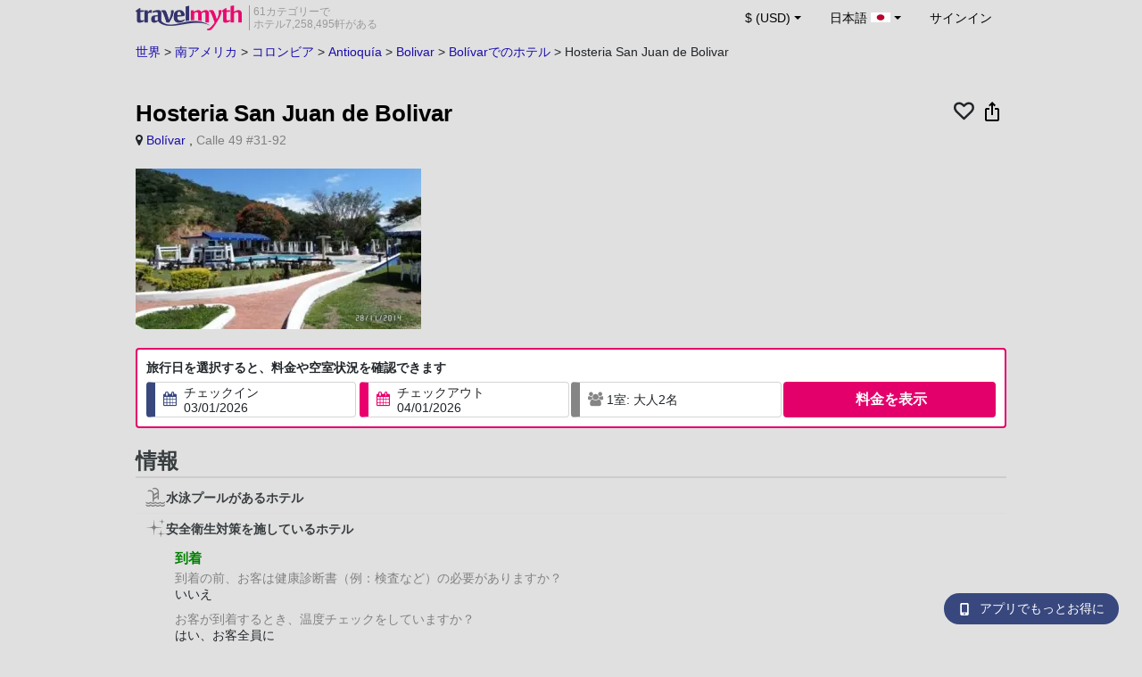

--- FILE ---
content_type: text/html; charset=UTF-8
request_url: https://www.travelmyth.jp/Bol%C3%ADvar-Bolivar-2/%E3%83%9B%E3%83%86%E3%83%AB/Hosteria-San-Juan-de-Bolivar_tmid880314
body_size: 36398
content:
<!DOCTYPE html>
<html lang="ja">

<head>
    <title>Hosteria San Juan de Bolivar - Bolívar - travelmyth.jp</title>
    <meta charset="utf-8">
  <link rel="canonical" href="/Bolívar-Bolivar-2/ホテル/Hosteria-San-Juan-de-Bolivar_tmid880314" />
  <meta http-equiv="Content-Language" content="ja">
  <meta content="width=device-width, initial-scale=1.0" name="viewport" />
  <link rel="alternate" hreflang="en" href="/Bolivar-Bolivar-3/Hotels/Hosteria-San-Juan-de-Bolivar_tmid880314" />
  <link rel="alternate" hreflang="en-gb" href="/Bolivar-Bolivar-3/Hotels/Hosteria-San-Juan-de-Bolivar_tmid880314" />
  <link rel="alternate" hreflang="en-ie" href="/Bolivar-Bolivar-3/Hotels/Hosteria-San-Juan-de-Bolivar_tmid880314" />
  <link rel="alternate" hreflang="el" href="/bolivar-bolivar-3/ξενοδοχεια/hosteria-san-juan-de-bolivar_tmid880314" />
  <link rel="alternate" hreflang="de" href="/bolívar-bolivar/Hotels/hosteria-san-juan-de-bolivar_tmid880314" />
  <link rel="alternate" hreflang="ja" href="/Bolívar-Bolivar-2/ホテル/Hosteria-San-Juan-de-Bolivar_tmid880314" />
  <link rel="alternate" hreflang="ru" href="/боливар-боливар-2/отели/hosteria-san-juan-de-bolivar_tmid880314" />
  <link rel="alternate" hreflang="fi" href="/Bolivar-Bolivar-3/Hotellit/Hosteria-San-Juan-de-Bolivar_tmid880314" />
  <link rel="alternate" hreflang="fr" href="/bolivar-bolivar-3/hotels/hosteria-san-juan-de-bolivar_tmid880314" />
  <meta name="description" content="Hosteria San Juan de Bolivar - Bolívar - travelmyth.jp" />
  <meta name="keywords" content="Hosteria San Juan de Bolivar - Bolívar - travelmyth.jp" />
  <meta property="og:title" content="Hosteria San Juan de Bolivar - Bolívar - travelmyth.jp" />
  <meta property="og:type" content="website" />
  <meta property="og:url" content="/Bolívar-Bolivar-2/ホテル/Hosteria-San-Juan-de-Bolivar_tmid880314" />
  <meta property="og:image:width" content="534" />
  <meta property="og:image:height" content="280" />
  <meta property="og:image" content="https://photos.travelmyth.com/hotels/480/88/880314.jpg" />
  <meta property="og:site_name" content="Travelmyth" />
  <script src="/js/jquery-3.6.4.min.js"></script>
  <!-- <link rel="stylesheet" href="/css/bootstrap-3.3.1.min.css?v="> -->
  <link rel="stylesheet" href="/fonts/font-awesome-4.7.0/css/font-awesome.min.css">

  <link rel="stylesheet" href="/css/bootstrap-5.2.3/bootstrap.min.css" as="style">
  <script src="/js/popper.min.js"></script>
  <script src="/js/bootstrap-5.2.3/bootstrap.bundle.min.js"></script>
  <link rel="stylesheet" href="/css/hotel_app_new_details.css?v=9a1f08875663dd887c862537303aaa47">
  <link rel="stylesheet" href="/css/fonts.css?v=7ee66221b6c628d954a63426a46e6874">
  <link href="/fonts/hotelfont/styles.css" rel="stylesheet" />
  <link rel="stylesheet" href="/css/hoteldetails.css?v=bb4c1a17ca18c7a421089fcf42cbd29c">
  <link rel="stylesheet" media="print" onload="this.onload=null;this.removeAttribute('media');" href="/css/defer-all.css?v=a31460a4d1ff0f812d37a02f400d0150">
  <link rel="apple-touch-icon-precomposed" sizes="144x144" href="/assets/ico/apple-touch-icon-144-precomposed.png">
  <link rel="apple-touch-icon-precomposed" sizes="114x114" href="/assets/ico/apple-touch-icon-114-precomposed.png">
  <link rel="apple-touch-icon-precomposed" sizes="72x72" href="/assets/ico/apple-touch-icon-72-precomposed.png">
  <link rel="apple-touch-icon-precomposed" href="/assets/ico/apple-touch-icon-57-precomposed.png">
  <link rel="shortcut icon" media="all" type="image/x-icon" href="/assets/ico/favicon.ico" />
  <link rel="icon" media="all" type="image/vnd.microsoft.icon" href="/assets/ico/favicon.ico" />
    <script type="text/javascript">
    var loadedSimilarImages = false;
    var loadedExtraGalleryImages = false;
          var show_prices = 'false';
      </script>
    <style>
    /* @media (max-width: 1110px){
    #content_main{
      padding-right:12px!important;
      padding-left:12px!important;
    }
  } */
      </style>
  
<!-- Google Tag Manager -->
<script>
    window.dataLayer = window.dataLayer || [];

    function gtag() {
        dataLayer.push(arguments);
    }
            gtag('consent', 'default', {
            'ad_storage': 'denied',
            'ad_user_data': 'denied',
            'ad_personalization': 'denied',
            'analytics_storage': 'denied'
        });
    
        (function(w, d, s, l, i) {
            w[l] = w[l] || [];
            w[l].push({
                'gtm.start': new Date().getTime(),
                event: 'gtm.js'
            });
            var f = d.getElementsByTagName(s)[0],
                j = d.createElement(s),
                dl = l != 'dataLayer' ? '&l=' + l : '';
            j.async = true;
            j.src =
                'https://www.googletagmanager.com/gtm.js?id=' + i + dl;
            f.parentNode.insertBefore(j, f);
        })(window, document, 'script', 'dataLayer', 'GTM-K3TZCXV');
</script>

<!-- <script>

    $(document).ready(function() {
        // Code to run as soon as the DOM is ready
        openApp();
        // Additional code here
    });
    // openApp();
    function openApp() {
    // Attempt to open the app with a custom URL scheme
    window.location.href = 'travelmyth://';

    
    }

</script> -->
<!-- End Google Tag Manager --></head>

<body style='background-color:#E0E0E0;'>
    <nav class="navbar navbar-expand-md" >
  <div class="container-fluid" id="navbar_container" style='max-width:976px;'>
    <div id="burger_logo">
      <button class="btn navbar-toggler" type="button">
        <span class="openbtn">☰</span>
      </button>
              <a id="brand_desktop" class="brand show_desktop show_tablet" href="https://www.travelmyth.jp/" title="Travelmyth™">
          <img src="/images/travelmyth-logo.png" alt="Travelmyht logo" width="100" height="24">
          <div class="logo_text">61カテゴリーで            <br>ホテル7,258,495軒がある          </div>
        </a>
        <a id="brand_mobile" class="brand show_mobile" href="https://www.travelmyth.jp/" title="Travelmyth™">
          <img src="/images/travelmyth-logo.png" alt="Travelmyht logo" width="100" height="24">
        </a>
          </div>

    <ul class="navbar-nav main_navbar" id="expandnavbar">
              <li class="nav-item" id="currency_menu">
          <a class="nav-link dropdown-toggle" href="#" role="button" data-bs-toggle="modal" data-bs-target="#currencyModal" aria-expanded="false" id="nav_currencies">
            $ (USD)
          </a>
          <div class="modal fade" id="currencyModal" tabindex="-1" aria-labelledby="currencyModalLabel" aria-hidden="true">
            <div class="modal-dialog modal-dialog-centered modal-dialog-scrollable">
              <div class="modal-content">
                <div class="modal-header">
                  <span class="modal-title fs-5" id="currencyModalLabel">通貨を選択する</span>
                  <button type="button" class="btn-close" data-bs-dismiss="modal" aria-label="Close"></button>
                </div>
                <div class="modal-body">
                  <div class="popular_currencies">よく使われている通貨</div><span data-currency_code="USD" type="button" class="btn process_url2 currency_symbol currency_content currency_selected">$ 米ドル</span><span data-currency_code="EUR" type="button" class="btn process_url2 currency_symbol currency_content">€ ユーロ</span><span data-currency_code="GBP" type="button" class="btn process_url2 currency_symbol currency_content">£ イギリス ポンド</span><span data-currency_code="CNY" type="button" class="btn process_url2 currency_symbol currency_content">¥ 中国人民元</span><span data-currency_code="INR" type="button" class="btn process_url2 currency_symbol currency_content">₹ インド ルピー</span><span data-currency_code="JPY" type="button" class="btn process_url2 currency_symbol currency_content">¥ 日本円</span><div class="popular_currencies">全ての通貨</div><span data-currency_code="AED" type="button" class="btn process_url2 currency_symbol currency_content">AED UAEディルハム</span><span data-currency_code="ALL" type="button" class="btn process_url2 currency_symbol currency_content">ALL アルバニア レク</span><span data-currency_code="AMD" type="button" class="btn process_url2 currency_symbol currency_content">AMD アルメニア ドラム</span><span data-currency_code="AOA" type="button" class="btn process_url2 currency_symbol currency_content">AOA アンゴラ クワンザ</span><span data-currency_code="ARS" type="button" class="btn process_url2 currency_symbol currency_content">ARS アルゼンチン ペソ</span><span data-currency_code="AUD" type="button" class="btn process_url2 currency_symbol currency_content">AUD オーストラリア ドル</span><span data-currency_code="AZN" type="button" class="btn process_url2 currency_symbol currency_content">AZN Azerbaijani New Manats</span><span data-currency_code="BAM" type="button" class="btn process_url2 currency_symbol currency_content">BAM ボスニア・ヘルツェゴビナ コンバーチブル マルク</span><span data-currency_code="BBD" type="button" class="btn process_url2 currency_symbol currency_content">BBD バルバドス ドル</span><span data-currency_code="BDT" type="button" class="btn process_url2 currency_symbol currency_content">BDT バングラデシュ タカ</span><span data-currency_code="BGN" type="button" class="btn process_url2 currency_symbol currency_content">BGN ブルガリア レフ</span><span data-currency_code="BHD" type="button" class="btn process_url2 currency_symbol currency_content">BHD バーレーン ディナール</span><span data-currency_code="BND" type="button" class="btn process_url2 currency_symbol currency_content">BND ブルネイ ドル</span><span data-currency_code="BOB" type="button" class="btn process_url2 currency_symbol currency_content">BOB ボリビア ボリビアーノ</span><span data-currency_code="BRL" type="button" class="btn process_url2 currency_symbol currency_content">BRL ブラジル レアル</span><span data-currency_code="BTN" type="button" class="btn process_url2 currency_symbol currency_content">BTN ブータン ニュルタム</span><span data-currency_code="BWP" type="button" class="btn process_url2 currency_symbol currency_content">BWP ボツワナ プラ</span><span data-currency_code="BYN" type="button" class="btn process_url2 currency_symbol currency_content">BYN ベラルーシ ルーブル</span><span data-currency_code="BZD" type="button" class="btn process_url2 currency_symbol currency_content">BZD ベリーズ ドル</span><span data-currency_code="CAD" type="button" class="btn process_url2 currency_symbol currency_content">CAD カナダドル</span><span data-currency_code="CDF" type="button" class="btn process_url2 currency_symbol currency_content">CDF コンゴ フラン</span><span data-currency_code="CLP" type="button" class="btn process_url2 currency_symbol currency_content">CLP チリ ペソ</span><span data-currency_code="CHF" type="button" class="btn process_url2 currency_symbol currency_content">CHF スイス フラン</span><span data-currency_code="CNY" type="button" class="btn process_url2 currency_symbol currency_content">CNY 中国人民元</span><span data-currency_code="COP" type="button" class="btn process_url2 currency_symbol currency_content">COP コロンビア ペソ</span><span data-currency_code="CRC" type="button" class="btn process_url2 currency_symbol currency_content">CRC コスタリカ コロン</span><span data-currency_code="CUP" type="button" class="btn process_url2 currency_symbol currency_content">CUP キューバ ペソ</span><span data-currency_code="CVE" type="button" class="btn process_url2 currency_symbol currency_content">CVE カーボベルデ エスクード</span><span data-currency_code="CZK" type="button" class="btn process_url2 currency_symbol currency_content">CZK チェコ コルナ</span><span data-currency_code="DJF" type="button" class="btn process_url2 currency_symbol currency_content">DJF ジブチ フラン</span><span data-currency_code="DKK" type="button" class="btn process_url2 currency_symbol currency_content">DKK デンマーク クローネ</span><span data-currency_code="DOP" type="button" class="btn process_url2 currency_symbol currency_content">DOP ドミニカ ペソ</span><span data-currency_code="DZD" type="button" class="btn process_url2 currency_symbol currency_content">DZD アルジェリア ディナール</span><span data-currency_code="EGP" type="button" class="btn process_url2 currency_symbol currency_content">EGP エジプト ポンド</span><span data-currency_code="ETB" type="button" class="btn process_url2 currency_symbol currency_content">ETB エチオピア ブル</span><span data-currency_code="EUR" type="button" class="btn process_url2 currency_symbol currency_content">EUR ユーロ</span><span data-currency_code="FJD" type="button" class="btn process_url2 currency_symbol currency_content">FJD フィジー ドル</span><span data-currency_code="GBP" type="button" class="btn process_url2 currency_symbol currency_content">GBP イギリス ポンド</span><span data-currency_code="GEL" type="button" class="btn process_url2 currency_symbol currency_content">GEL ジョージア ラリ</span><span data-currency_code="GHS" type="button" class="btn process_url2 currency_symbol currency_content">GHS ガーナ セディ</span><span data-currency_code="GIP" type="button" class="btn process_url2 currency_symbol currency_content">GIP ジブラルタル ポンド</span><span data-currency_code="GTQ" type="button" class="btn process_url2 currency_symbol currency_content">GTQ グアテマラ ケツァル</span><span data-currency_code="HKD" type="button" class="btn process_url2 currency_symbol currency_content">HKD 香港ドル</span><span data-currency_code="HNL" type="button" class="btn process_url2 currency_symbol currency_content">HNL ホンジュラス レンピラ</span><span data-currency_code="HTG" type="button" class="btn process_url2 currency_symbol currency_content">HTG ハイチ グールド</span><span data-currency_code="HUF" type="button" class="btn process_url2 currency_symbol currency_content">HUF ハンガリー フォリント</span><span data-currency_code="IDR" type="button" class="btn process_url2 currency_symbol currency_content">IDR インドネシア ルピア</span><span data-currency_code="ILS" type="button" class="btn process_url2 currency_symbol currency_content">ILS 新イスラエル シェケル</span><span data-currency_code="INR" type="button" class="btn process_url2 currency_symbol currency_content">INR インド ルピー</span><span data-currency_code="IQD" type="button" class="btn process_url2 currency_symbol currency_content">IQD イラク ディナール</span><span data-currency_code="IRR" type="button" class="btn process_url2 currency_symbol currency_content">IRR イラン リアル</span><span data-currency_code="ISK" type="button" class="btn process_url2 currency_symbol currency_content">ISK アイスランド クローナ</span><span data-currency_code="JMD" type="button" class="btn process_url2 currency_symbol currency_content">JMD ジャマイカ ドル</span><span data-currency_code="JOD" type="button" class="btn process_url2 currency_symbol currency_content">JOD ヨルダン ディナール</span><span data-currency_code="JPY" type="button" class="btn process_url2 currency_symbol currency_content">JPY 日本円</span><span data-currency_code="KGS" type="button" class="btn process_url2 currency_symbol currency_content">KGS キルギス ソム</span><span data-currency_code="KHR" type="button" class="btn process_url2 currency_symbol currency_content">KHR カンボジア リエル</span><span data-currency_code="KRW" type="button" class="btn process_url2 currency_symbol currency_content">KRW 韓国ウォン</span><span data-currency_code="KWD" type="button" class="btn process_url2 currency_symbol currency_content">KWD クウェート ディナール</span><span data-currency_code="KZT" type="button" class="btn process_url2 currency_symbol currency_content">KZT カザフスタン テンゲ</span><span data-currency_code="LAK" type="button" class="btn process_url2 currency_symbol currency_content">LAK ラオス キープ</span><span data-currency_code="LBP" type="button" class="btn process_url2 currency_symbol currency_content">LBP レバノン ポンド</span><span data-currency_code="LKR" type="button" class="btn process_url2 currency_symbol currency_content">LKR スリランカ ルピー</span><span data-currency_code="LYD" type="button" class="btn process_url2 currency_symbol currency_content">LYD リビア ディナール</span><span data-currency_code="MAD" type="button" class="btn process_url2 currency_symbol currency_content">MAD モロッコ ディルハム</span><span data-currency_code="MDL" type="button" class="btn process_url2 currency_symbol currency_content">MDL モルドバ レイ</span><span data-currency_code="MGA" type="button" class="btn process_url2 currency_symbol currency_content">MGA マダガスカル アリアリ</span><span data-currency_code="MKD" type="button" class="btn process_url2 currency_symbol currency_content">MKD 北マケドニア デナル</span><span data-currency_code="MMK" type="button" class="btn process_url2 currency_symbol currency_content">MMK ミャンマー チャット</span><span data-currency_code="MOP" type="button" class="btn process_url2 currency_symbol currency_content">MOP マカオ パタカ</span><span data-currency_code="MUR" type="button" class="btn process_url2 currency_symbol currency_content">MUR モーリシャス ルピー</span><span data-currency_code="MVR" type="button" class="btn process_url2 currency_symbol currency_content">MVR モルディブ ルフィヤ</span><span data-currency_code="MXN" type="button" class="btn process_url2 currency_symbol currency_content">MXN メキシコ ペソ</span><span data-currency_code="MYR" type="button" class="btn process_url2 currency_symbol currency_content">MYR マレーシア リンギット</span><span data-currency_code="MZN" type="button" class="btn process_url2 currency_symbol currency_content">MZN モザンビーク メティカル</span><span data-currency_code="NAD" type="button" class="btn process_url2 currency_symbol currency_content">NAD ナミビア ドル</span><span data-currency_code="NGN" type="button" class="btn process_url2 currency_symbol currency_content">NGN ナイジェリア ナイラ</span><span data-currency_code="NIO" type="button" class="btn process_url2 currency_symbol currency_content">NIO ニカラグア コルドバ</span><span data-currency_code="NOK" type="button" class="btn process_url2 currency_symbol currency_content">NOK ノルウェー クローネ</span><span data-currency_code="NPR" type="button" class="btn process_url2 currency_symbol currency_content">NPR ネパール ルピー</span><span data-currency_code="NZD" type="button" class="btn process_url2 currency_symbol currency_content">NZD ニュージーランド ドル</span><span data-currency_code="OMR" type="button" class="btn process_url2 currency_symbol currency_content">OMR オマーン リアル</span><span data-currency_code="PAB" type="button" class="btn process_url2 currency_symbol currency_content">PAB パナマ バルボア</span><span data-currency_code="PEN" type="button" class="btn process_url2 currency_symbol currency_content">PEN ペルー ソル</span><span data-currency_code="PKR" type="button" class="btn process_url2 currency_symbol currency_content">PKR パキスタン ルピー</span><span data-currency_code="PLN" type="button" class="btn process_url2 currency_symbol currency_content">PLN ポーランド ズウォティ</span><span data-currency_code="PYG" type="button" class="btn process_url2 currency_symbol currency_content">PYG パラグアイ グアラニー</span><span data-currency_code="QAR" type="button" class="btn process_url2 currency_symbol currency_content">QAR カタール リアル</span><span data-currency_code="RON" type="button" class="btn process_url2 currency_symbol currency_content">RON ルーマニア レイ</span><span data-currency_code="RSD" type="button" class="btn process_url2 currency_symbol currency_content">RSD セルビア ディナール</span><span data-currency_code="RUB" type="button" class="btn process_url2 currency_symbol currency_content">RUB ロシア ルーブル</span><span data-currency_code="RWF" type="button" class="btn process_url2 currency_symbol currency_content">RWF ルワンダ フラン</span><span data-currency_code="SAR" type="button" class="btn process_url2 currency_symbol currency_content">SAR サウジ リヤル</span><span data-currency_code="SCR" type="button" class="btn process_url2 currency_symbol currency_content">SCR セイシェル ルピー</span><span data-currency_code="SEK" type="button" class="btn process_url2 currency_symbol currency_content">SEK スウェーデン クローナ</span><span data-currency_code="SGD" type="button" class="btn process_url2 currency_symbol currency_content">SGD シンガポール ドル</span><span data-currency_code="SVC" type="button" class="btn process_url2 currency_symbol currency_content">SVC エルサルバドル コロン</span><span data-currency_code="THB" type="button" class="btn process_url2 currency_symbol currency_content">THB タイ バーツ</span><span data-currency_code="TND" type="button" class="btn process_url2 currency_symbol currency_content">TND チュニジア ディナール</span><span data-currency_code="TRY" type="button" class="btn process_url2 currency_symbol currency_content">TRY トルコリラ</span><span data-currency_code="TTD" type="button" class="btn process_url2 currency_symbol currency_content">TTD トリニダード・トバゴ ドル</span><span data-currency_code="TWD" type="button" class="btn process_url2 currency_symbol currency_content">TWD 台湾ドル</span><span data-currency_code="TZS" type="button" class="btn process_url2 currency_symbol currency_content">TZS タンザニア シリング</span><span data-currency_code="UAH" type="button" class="btn process_url2 currency_symbol currency_content">UAH ウクライナ フリヴニャ</span><span data-currency_code="UGX" type="button" class="btn process_url2 currency_symbol currency_content">UGX ウガンダ シリング</span><span data-currency_code="USD" type="button" class="btn process_url2 currency_symbol currency_content currency_selected">USD 米ドル</span><span data-currency_code="UZS" type="button" class="btn process_url2 currency_symbol currency_content">UZS ウズベキスタン スム</span><span data-currency_code="VEF" type="button" class="btn process_url2 currency_symbol currency_content">VEF ベネズエラ ボリバル</span><span data-currency_code="VND" type="button" class="btn process_url2 currency_symbol currency_content">VND ベトナム ドン</span><span data-currency_code="XAF" type="button" class="btn process_url2 currency_symbol currency_content">XAF 中央アフリカ CFA フラン</span><span data-currency_code="XOF" type="button" class="btn process_url2 currency_symbol currency_content">XOF 西アフリカ CFA フラン</span><span data-currency_code="XPF" type="button" class="btn process_url2 currency_symbol currency_content">XPF CFP フラン</span><span data-currency_code="YER" type="button" class="btn process_url2 currency_symbol currency_content">YER イエメン リアル</span><span data-currency_code="ZAR" type="button" class="btn process_url2 currency_symbol currency_content">ZAR 南アフリカ ランド</span><span data-currency_code="ZMW" type="button" class="btn process_url2 currency_symbol currency_content">ZMW ザンビア クワチャ</span>                </div>
              </div>
            </div>
          </div>
        </li>
      <li class="nav-item dropdown" id="flags_menu">
    <a class="nav-link dropdown-toggle" href="#" data-bs-toggle="dropdown" id="navLogin"><span id="flag_text">日本語&nbsp;</span><span id="current_flag"><svg xmlns='https://www.w3.org/2000/svg' class='flag_image' width='22' height='12'><path d='M0 0h22v11H0z' fill='rgb(100%,100%,100%)'/><path d='M15.398 5.5c0 1.824-1.969 3.301-4.398 3.301S6.602 7.324 6.602 5.5 8.57 2.199 11 2.199s4.398 1.477 4.398 3.301zm0 0' fill='rgb(73.72549%,0%,17.647059%)'/></svg></span></a>
    <ul class="dropdown-menu dropdown-menu-end"><li class="dropdown-item flag_content region_box_outer">
      <div class="flag_img">
        <svg xmlns='https://www.w3.org/2000/svg' class='flag_image' viewBox='0 0 60 30' width='22' height='12'><clipPath id='A'><path d='M0 0v30h60V0z'/></clipPath><clipPath id='B'><path d='M30 15h30v15zv15H0zH0V0zV0h30z'/></clipPath><g clip-path='url(#A)'><path d='M0 0v30h60V0z' fill='#012169'/><path d='M0 0l60 30m0-30L0 30' stroke='#fff' stroke-width='6'/><path d='M0 0l60 30m0-30L0 30' clip-path='url(#B)' stroke='#c8102e' stroke-width='4'/><path d='M30 0v30M0 15h60' stroke='#fff' stroke-width='10'/><path d='M30 0v30M0 15h60' stroke='#c8102e' stroke-width='6'/></g></svg>&nbsp;<a id="uk" href="https://www.travelmyth.co.uk/Bolivar-Bolivar-3/Hotels/Hosteria-San-Juan-de-Bolivar_tmid880314" title="Bolivar Bolivar 3 Hotels Hosteria San Juan de Bolivar tmid880314" class="nav_hover flag_name dropdown-item">English</a>
      </div>
      <div class="flag_short">
        UK
      </div>
    </li><li class="dropdown-item flag_content region_box_outer">
      <div class="flag_img">
        <svg xmlns='https://www.w3.org/2000/svg' class='flag_image' width='22' height='12' viewBox='0 0 7410 3900'><path fill='#b22234' d='M0 0h7410v3900H0z'/><path d='M0,450H7410m0,600H0m0,600H7410m0,600H0m0,600H7410m0,600H0' stroke='#fff' stroke-width='300'/><path fill='#3c3b6e' d='M0 0h2964v2100H0z'/></svg>&nbsp;<a id="us" href="https://www.travelmyth.com/Bolivar-Bolivar-3/Hotels/Hosteria-San-Juan-de-Bolivar_tmid880314" title="Bolivar Bolivar 3 Hotels Hosteria San Juan de Bolivar tmid880314" class="nav_hover flag_name dropdown-item">English</a>
      </div>
      <div class="flag_short">
        US
      </div>
    </li><li class="dropdown-item flag_content region_box_outer">
      <div class="flag_img">
        <svg xmlns='https://www.w3.org/2000/svg' class='flag_image' width='22' height='12'><path d='M0 0h22v11H0z' fill='rgb(8.627451%,60.784314%,38.431373%)'/><path d='M7.332 0H22v11H7.332zm0 0' fill='rgb(100%,100%,100%)'/><path d='M14.668 0H22v11h-7.332zm0 0' fill='rgb(100%,53.333333%,24.313725%)'/></svg>&nbsp;<a id="ie" href="https://www.travelmyth.ie/Bolivar-Bolivar-3/Hotels/Hosteria-San-Juan-de-Bolivar_tmid880314" title="Bolivar Bolivar 3 Hotels Hosteria San Juan de Bolivar tmid880314" class="nav_hover flag_name dropdown-item">English</a>
      </div>
      <div class="flag_short">
        IE
      </div>
    </li><li class="dropdown-item flag_content region_box_outer">
      <div class="flag_img">
        <svg width='22' height='12' xmlns='http://www.w3.org/2000/svg'><rect width='22' height='4' y='0' fill='#c60b1e'/><rect width='22' height='4' y='4' fill='#ffc400'/><rect width='22' height='4' y='8' fill='#c60b1e'/></svg>&nbsp;<a id="es" href="https://www.travelmyth.es/Bolivar-Bolívar/Hoteles/Hosteria-San-Juan-de-Bolivar_tmid880314" title="Bolivar Bolívar Hoteles Hosteria San Juan de Bolivar tmid880314" class="nav_hover flag_name dropdown-item">Español</a>
      </div>
      <div class="flag_short">
        ES
      </div>
    </li><li class="dropdown-item flag_content region_box_outer">
      <div class="flag_img">
        <svg xmlns='https://www.w3.org/2000/svg' class='flag_image' width='21' height='12'><rect width='22' height='11' fill='#ED2939'/><rect width='14' height='11' fill='#fff'/><rect width='7' height='11' fill='#002395'/></svg>&nbsp;<a id="fr" href="https://www.travelmyth.fr/bolivar-bolivar-3/hotels/hosteria-san-juan-de-bolivar_tmid880314" title="bolivar bolivar 3 hotels hosteria san juan de bolivar tmid880314" class="nav_hover flag_name dropdown-item">Français</a>
      </div>
      <div class="flag_short">
        FR
      </div>
    </li><li class="dropdown-item flag_content region_box_outer">
      <div class="flag_img">
        <svg xmlns='https://www.w3.org/2000/svg' class='flag_image' width='22' height='12'><path d='M0 0h22v11H0z' fill='rgb(0%,0%,0%)'/><path d='M0 3.668h22V11H0zm0 0' fill='rgb(86.666667%,0%,0%)'/><path d='M0 7.332h22V11H0zm0 0' fill='rgb(100%,80.784314%,0%)'/></svg>&nbsp;<a id="de" href="https://www.travelmyth.de/bolívar-bolivar/Hotels/hosteria-san-juan-de-bolivar_tmid880314" title="bolívar bolivar Hotels hosteria san juan de bolivar tmid880314" class="nav_hover flag_name dropdown-item">Deutsch</a>
      </div>
      <div class="flag_short">
        DE
      </div>
    </li><li class="dropdown-item flag_content region_box_outer">
      <div class="flag_img">
        <svg xmlns='https://www.w3.org/2000/svg' class='flag_image' width='21' height='12'><rect width='22' height='11' fill='#CE2B37'/><rect width='14' height='11' fill='#fff'/><rect width='7' height='11' fill='#009246'/></svg>&nbsp;<a id="it" href="https://www.travelmyth.it/Bolívar-Bolivar/Hotel/Hosteria-San-Juan-de-Bolivar_tmid880314" title="Bolívar Bolivar Hotel Hosteria San Juan de Bolivar tmid880314" class="nav_hover flag_name dropdown-item">Italiano</a>
      </div>
      <div class="flag_short">
        IT
      </div>
    </li><li class="dropdown-item flag_content region_box_outer">
      <div class="flag_img">
        <svg xmlns='https://www.w3.org/2000/svg' class='flag_image' width='22' height='12' viewBox='0 0 27 18'><path fill='#0d5eaf' d='M0 0h27v18H0z'/><path fill='none' stroke-width='2' stroke='#fff' d='M5 0v11M0 5h10m0-2h17M10 7h17M0 11h27M0 15h27'/></svg>&nbsp;<a id="gr" href="https://www.travelmyth.gr/bolivar-bolivar-3/ξενοδοχεια/hosteria-san-juan-de-bolivar_tmid880314" title="bolivar bolivar 3 ξενοδοχεια hosteria san juan de bolivar tmid880314" class="nav_hover flag_name dropdown-item">Ελληνικά</a>
      </div>
      <div class="flag_short">
        GR
      </div>
    </li><li class="dropdown-item flag_content region_box_outer">
      <div class="flag_img">
        <svg xmlns='https://www.w3.org/2000/svg' class='flag_image' width='22' height='12'><rect width='22' height='11' fill='#fff'/><rect width='22' height='3' y='4' fill='#002F6C'/><rect width='3' height='11' x='5' fill='#002F6C'/></svg>&nbsp;<a id="fi" href="https://www.travelmyth.fi/Bolivar-Bolivar-3/Hotellit/Hosteria-San-Juan-de-Bolivar_tmid880314" title="Bolivar Bolivar 3 Hotellit Hosteria San Juan de Bolivar tmid880314" class="nav_hover flag_name dropdown-item">Suomi</a>
      </div>
      <div class="flag_short">
        FI
      </div>
    </li></ul>
  </li>        <li class="nav-item" id="login_menu"><span class="nav-link" id="signin" style="cursor: pointer;">サインイン</span></li>
          </ul>
  </div>
</nav>  <div id="content_main" itemscope itemtype="https://schema.org/Hotel">

    <div id="backbutton_breadcrumb">
            <div id="breadcrumb_div2" itemscope itemtype="https://schema.org/BreadcrumbList">
                  <span itemprop="itemListElement" itemscope itemtype="https://schema.org/ListItem"><a id="breadcrumb_0" href="https://www.travelmyth.jp/世界/ホテル" title="世界中のホテル" itemscope itemtype="https://schema.org/Thing" itemprop="item" itemid="https://www.travelmyth.jp/世界/ホテル"><span itemprop="name">世界</span></a> >             <meta itemprop="position" content="1">
          </span>
                  <span itemprop="itemListElement" itemscope itemtype="https://schema.org/ListItem"><a id="breadcrumb_1" href="https://www.travelmyth.jp/南アメリカ/ホテル" title="南アメリカでのホテル" itemscope itemtype="https://schema.org/Thing" itemprop="item" itemid="https://www.travelmyth.jp/南アメリカ/ホテル"><span itemprop="name">南アメリカ</span></a> >             <meta itemprop="position" content="2">
          </span>
                  <span itemprop="itemListElement" itemscope itemtype="https://schema.org/ListItem"><a id="breadcrumb_2" href="https://www.travelmyth.jp/コロンビア/ホテル" title="コロンビアでのホテル" itemscope itemtype="https://schema.org/Thing" itemprop="item" itemid="https://www.travelmyth.jp/コロンビア/ホテル"><span itemprop="name">コロンビア</span></a> >             <meta itemprop="position" content="3">
          </span>
                  <span itemprop="itemListElement" itemscope itemtype="https://schema.org/ListItem"><a id="breadcrumb_3" href="https://www.travelmyth.jp/Antioquía/ホテル" title="Antioquíaでのホテル" itemscope itemtype="https://schema.org/Thing" itemprop="item" itemid="https://www.travelmyth.jp/Antioquía/ホテル"><span itemprop="name">Antioquía</span></a> >             <meta itemprop="position" content="4">
          </span>
                  <span itemprop="itemListElement" itemscope itemtype="https://schema.org/ListItem"><a id="breadcrumb_4" href="https://www.travelmyth.jp/Bolivar-Antioquía/ホテル" title="Bolivarでのホテル" itemscope itemtype="https://schema.org/Thing" itemprop="item" itemid="https://www.travelmyth.jp/Bolivar-Antioquía/ホテル"><span itemprop="name">Bolivar</span></a> >             <meta itemprop="position" content="5">
          </span>
        <span itemprop='itemListElement' itemscope itemtype='https://schema.org/ListItem'><a id='destination_link' href='https://www.travelmyth.jp/Bolívar-Bolivar-2/ホテル' title='Bolívarでのホテル' itemscope itemtype='https://schema.org/Thing' itemprop='item' itemid='https://www.travelmyth.jp/Bolívar-Bolivar-2/ホテル'><span itemprop='name'>Bolívarでのホテル</span></a><meta itemprop='position' content='6'></span> > <span itemprop='itemListElement' itemscope itemtype='https://schema.org/ListItem'><span itemscope itemtype='https://schema.org/Thing' itemprop='item' itemid='Hosteria-San-Juan-de-Bolivar_tmid880314'><span itemprop='name'>Hosteria San Juan de Bolivar</span></span><meta itemprop='position' content='7'></span>      </div>
    </div>

    <div class="clear"></div>
        <div class="top_hoteldetails_lowest_price">
      <div id="top_hotel_details" class="placeholder-glow">
        <div class="hotel_name_icons">
          <div class="hotel_name_title">
            <h1 class="updated_fields" id="h1_text" itemprop="name">Hosteria San Juan de Bolivar</h1>
          </div>
          <div class="icons_field">
            <div class="heart_div">
              <span class='fa fa-heart-o heart_icon' data-hotel_id="880314" data-saved="0"></span>
            </div>
            <div class="share_div">
                              <img src="/images/ios-share.svg" class='share_icon' data-hotel_id="880314">
              
            </div>
          </div>
        </div>

                        <div class="updated_fields" id="location_details">
                    <span itemprop="starRating" itemscope="" itemtype="https://schema.org/Rating">
            <span itemprop="ratingValue" content="" id="starRating"></span>
          </span>
          <span class="fa fa-map-marker"></span>
          <a class='location_text' href="https://www.travelmyth.jp/Bolívar-Bolivar-2/ホテル">Bolívar</a>
          <span itemprop="geo" itemscope="" itemtype="https://schema.org/GeoCoordinates" class="d-none">
            <span itemprop="latitude" content="5.84540806" id="latitude">5.84540806</span>,
            <span itemprop="longitude" content="-76.00600630" id="longitude">-76.00600630</span>
          </span>,
          <span class='address_text' itemprop='address' itemscope='' itemtype='https://schema.org/PostalAddress'>
            <span itemprop='streetAddress' id="address_text">Calle 49 #31-92</span>
          </span>
          <a id="show_on_map" href="javascript:void(0);">(地図に表示)</a>
        </div>

              </div>
          </div>

    <div class="desktop_lnbr"><br></div>

    <div class="show_scrollable_div" style="position:relative;">
      <div style="overflow-x:auto;overflow-y:hidden;white-space:nowrap;width:100%;height:180px;" class="placeholder-glow" id="image_gallery">
        <img fetchpriority="high" src="https://photos.travelmyth.com/hotels/480/88/880314.jpg?crop=320,180&width=320" class="gallery-img" style="display:inline-block;width:320px;height:180px;object-fit:cover;margin-right:2px;" alt="Hosteria San Juan de Bolivar" />      </div>
              <div style="position:absolute;top:64px;left:10px;color: black;font-size:36px;font-weight:bold;cursor:pointer;transform:rotateY(180deg);background-color:rgba(255, 255, 255, 0.6);border-radius:30px;height:50px;width:48px;text-align:center;" id="gallery-arrow-left">&#10132;</div>
        <div style="position:absolute;top:64px;right:10px;color: black;font-size:36px;font-weight:bold;cursor:pointer;background-color:rgba(255, 255, 255, 0.6);border-radius:30px;height:50px;width:48px;text-align:center;" id="gallery-arrow-right">&#10132;</div>
          </div>

    <div class="desktop_lnbr"><br></div>

    <div id="box">
      <div class="dates_title">
        <span class="dates_title_text">旅行日を選択すると、料金や空室状況を確認できます</span>
      </div>
      <div class="calendar_guest_button_div">
        <div class="calendar_guest_div" id="travel_dates_and_rooms_selection_div">
          <div class="calendar_dates">
            <div id="checkin_div">
              <div id="checkin_div_inner">
                <div class="checkin_calendar_icon">
                  <i class="fa fa-calendar"></i>
                </div>
                <div class="checkin_text_date" style="max-width:152px;">
                  <span class="checkin_text">チェックイン</span>
                  <div>
                    <input type="text" id="checkin_dates" name="checkin_dates" value="03/01/2026" placeholder="--/--/--" onfocus="blur()" />
                  </div>
                </div>
              </div>
            </div>
            <div id="checkout_div">
              <div id="checkout_div_inner">
                <div class="checkout_calendar_icon">
                  <i class="fa fa-calendar"></i>
                </div>
                <div class="checkout_text_date" style="max-width:152px;">
                  <span class="checkout_text">チェックアウト</span>
                  <div>
                    <input type="text" id="checkout_dates" name="checkout_dates" value="04/01/2026" placeholder="--/--/--" onfocus="blur()" />
                  </div>
                </div>
              </div>
            </div>
          </div>
          <div id="guests_div">
            <div class="guests_div_inner">
              <div class="customer_icons">
                <i class="fa fa-users" aria-hidden="true"></i>
              </div>
              <span class="guests_text_mobile"><span class='guests_text_rooms'>1室</span><span class='guests_text_number'>2名</span></span>
              <span class="guests_text_desktop">1室: 大人2名</span>
            </div>
            <div id="guests_desktop" style="position:absolute;display:none;background-color:#FFFFFF;top:44px;right:0px;border:1px solid #D0D1D5;line-height:2em;width:381px;z-index:20;">
            </div>
          </div>
        </div>
        <div class="check_availability" style="height:100%;">
          <button class="check_availability_button" type="button" id="check_availability">料金を表示</button>
        </div>
      </div>
    </div>
            <div class="hotel_infos placeholder-glow">

      <style type="text/css">
  .room_types_row {
    position: relative;
    width: 100%;
    padding-left: 120px;
    min-height: 40px;
    padding-bottom: 60px;
    padding-top: 10px;
  }

  .room_types_description_column {
    width: 306px;
    float: left;
  }

  .mobile_room_types_description {
    display: none;
  }

  .room_types_price {
    width: 70px;
    display: inline-block;
    text-align: center;
  }

  .book-button {
    background-color: #E4006B;
    color: #FFFFFF;
    left: 0;
    line-height: 30px;
    margin: 0;
    position: relative;
    width: 80px;
    border: 1px solid rgba(0, 1, 1, 0.15);
    border-radius: 2px 2px 2px 2px;
    cursor: pointer;
    font-size: 18px;
    font-weight: bold;
    text-align: center;
    display: inline-block;
    height: 100%;
    overflow: hidden;
    vertical-align: middle;
  }

  .fadeout {
    background-image: linear-gradient(rgba(255, 255, 255, 0) 0%, rgba(255, 255, 255, 1) 100%);
    bottom: 0;
    height: 25px;
    position: absolute;
    width: 98%;
  }

  .flex-direction-nav a:before {
    font-size: 22px;
  }

  .flex-direction-nav a {
    top: 70%;
    margin: -20px 0px 0px;
  }

  .hotel_image_source {
    position: absolute;
    bottom: 0;
    right: 0;
    color: white;
    font-size: 12px;
    background: rgba(0, 0, 0, 0.5);
    padding: 0px;
    margin: 0px;
    font-family: "Proxima Nova Regular", "Helvetica Neue", "Calibri", "Droid Sans", "Helvetica", "Arial", sans-serif;
  }

  .hotel_image_source a,
  .hotel_image_source a:hover {
    color: white;
    text-decoration: none;
  }

  .slider_image {
    cursor: pointer;
    -webkit-touch-callout: none;
    -webkit-user-select: none;
    -khtml-user-select: none;
    -moz-user-select: none;
    -ms-user-select: none;
    user-select: none;
  }

  .slider_selected_image {
    border: 2px solid #E4006B;
    box-shadow: 0px 0px 5px rgba(255, 9, 121, 0.8);
    background-color: #FFF;
    outline: medium none;
  }

  .collection_answer {
    width: 100%;
    margin-bottom: 10px;
    display: inline-block;
  }

  .question {
    font-size: 14px;
    color: #828282;
  }

  .answer {
    font-size: 14px;
  }

  @media (max-width: 767px) {
    .room_types_description_column {
      display: none !important;
    }

    .mobile_room_types_description {
      width: 300px;
      white-space: nowrap;
      overflow: hidden;
      text-overflow: ellipsis;
      padding-top: 4px;
      padding-left: 10px;
      display: block !important;
    }

    .room_types_row {
      padding-bottom: 10px;
      padding-top: 10px;
    }
  }
</style>

                                    <div class='tabs_content_font tabs_info_field hotel_info_field'><span class="tabs_title_font hoteldetails_titles" style="margin-bottom:2px;margin-top:10px;font-weight:bold;color:#383D3F;display:block;">情報</span>
                                                                          </div>
                                    <div class='tabs_content_font' style="margin-top:0px;padding-left:10px;padding-right:10px;margin-bottom:10px;">
                                                                          </div>
                                                                          <div class="colActionDiv" id="pool">
                                          <div class="hoteldetails_icon_title_field">
                                            <span class="icon-pool_collection icons info_collection_icon" style="color:#808080;"></span>
                                            <div class="hoteldetails_collection_title">水泳プールがあるホテル </div>
                                          </div>
                                          <div class="colDescDiv">
                                            </div>
                                        </div>
                                        <div class="clear"></div>
                                        <hr style="margin:0px;" />
                                                                            <div class="colActionDiv" id="health_and_safety">
                                          <div class="hoteldetails_icon_title_field">
                                            <span class="icon-health_and_safety_collection icons info_collection_icon" style="color:#808080;"></span>
                                            <div class="hoteldetails_collection_title">安全衛生対策を施しているホテル </div>
                                          </div>
                                          <div class="colDescDiv">
                                            <span style='color:green;font-size:15px;font-weight:bold;margin-top:10px;margin-bottom:2px;display:block;'>到着</span><div class="tabs_content_font" style="width:100%;margin-bottom:10px;display:inline-block;"><span style="color:#828282;">到着の前、お客は健康診断書（例：検査など）の必要がありますか？</span><br /><span>いいえ</span></div><div class="tabs_content_font" style="width:100%;margin-bottom:10px;display:inline-block;"><span style="color:#828282;">お客が到着するとき、温度チェックをしていますか？</span><br /><span>はい、お客全員に</span></div><div class="extraInfo" data-hid="880314" data-collection="health_and_safety_collection" style="display:none;"><div class="tabs_content_font" style="width:100%;margin-bottom:10px;display:inline-block;"><span style="color:#828282;">非接触チェックイン・チェックアウトが確保されていますか？</span><br /><span>はい、タッチスクリーンで（セルフ・チェックイン・キオスク）</span></div></div><div class="extraInfo" data-hid="880314" data-collection="health_and_safety_collection" style="display:none;"><div class="tabs_content_font" style="width:100%;margin-bottom:10px;display:inline-block;"><span style="color:#828282;">ホテルの正面玄関ドアが自動的に開かれていますか？</span><br /><span>はい</span></div></div><div class="extraInfo" data-hid="880314" data-collection="health_and_safety_collection" style="display:none;"><div class="tabs_content_font" style="width:100%;margin-bottom:10px;display:inline-block;"><span style="color:#828282;">お客は、ロビーに入らずに、ホテルの外から直接部屋の入り口にアクセスできますか？</span><br /><span>はい、全室に</span></div></div><div class="extraInfo" data-hid="880314" data-collection="health_and_safety_collection" style="display:none;"><span style='color:green;font-size:15px;font-weight:bold;margin-top:10px;margin-bottom:2px;display:block;'>ご清掃</span></div><div class="extraInfo" data-hid="880314" data-collection="health_and_safety_collection" style="display:none;"><div class="tabs_content_font" style="width:100%;margin-bottom:10px;display:inline-block;"><span style="color:#828282;">お客のチェックアウトの後、最小期間で客室を空にしますか？</span><br /><span>はい, 12時間.</span></div></div><div class="extraInfo" data-hid="880314" data-collection="health_and_safety_collection" style="display:none;"><div class="tabs_content_font" style="width:100%;margin-bottom:10px;display:inline-block;"><span style="color:#828282;">お客の宿泊の間、客室のご清掃サービスを遠慮可能がありますか？</span><br /><span>はい</span></div></div><div class="extraInfo" data-hid="880314" data-collection="health_and_safety_collection" style="display:none;"><div class="tabs_content_font" style="width:100%;margin-bottom:10px;display:inline-block;"><span style="color:#828282;">出発と到着の間に、窓を開けたままにして、新鮮な空気が部屋に入れさせられますか？</span><br /><span>はい</span></div></div><div class="extraInfo" data-hid="880314" data-collection="health_and_safety_collection" style="display:none;"><div class="tabs_content_font" style="width:100%;margin-bottom:10px;display:inline-block;"><span style="color:#828282;">ホテルの清掃員は、適切な個人用保護具を利用していますか？</span><br /><span>はい</span></div></div><div class="extraInfo" data-hid="880314" data-collection="health_and_safety_collection" style="display:none;"><div class="tabs_content_font" style="width:100%;margin-bottom:10px;display:inline-block;"><span style="color:#828282;">共用エリアが消毒されていますか？</span><br /><span>はい、一日数回</span></div></div><div class="extraInfo" data-hid="880314" data-collection="health_and_safety_collection" style="display:none;"><div class="tabs_content_font" style="width:100%;margin-bottom:10px;display:inline-block;"><span style="color:#828282;">到着のとき、お客の荷物や所持品が消毒されていますか？</span><br /><span>はい</span></div></div><div class="extraInfo" data-hid="880314" data-collection="health_and_safety_collection" style="display:none;"><div class="tabs_content_font" style="width:100%;margin-bottom:10px;display:inline-block;"><span style="color:#828282;">荷物用トロリーが使用するたびに消毒されていますか？</span><br /><span>はい</span></div></div><div class="extraInfo" data-hid="880314" data-collection="health_and_safety_collection" style="display:none;"><div class="tabs_content_font" style="width:100%;margin-bottom:10px;display:inline-block;"><span style="color:#828282;">お客のかぎ・カードが消毒されていますか？</span><br /><span>はい</span></div></div><div class="extraInfo" data-hid="880314" data-collection="health_and_safety_collection" style="display:none;"><div class="tabs_content_font" style="width:100%;margin-bottom:10px;display:inline-block;"><span style="color:#828282;">客室に徹底的なお掃除が提供されていますか？</span><br /><span>はい</span></div></div><div class="extraInfo" data-hid="880314" data-collection="health_and_safety_collection" style="display:none;"><div class="tabs_content_font" style="width:100%;margin-bottom:10px;display:inline-block;"><span style="color:#828282;">従業員全員は、清掃の議定書に従うように訓練および監視されていますか？</span><br /><span>はい</span></div></div><div class="extraInfo" data-hid="880314" data-collection="health_and_safety_collection" style="display:none;"><div class="tabs_content_font" style="width:100%;margin-bottom:10px;display:inline-block;"><span style="color:#828282;">新型コロナウイルス感染症を殺す規制当局によって承認された消毒剤を使用していますか？</span><br /><span>はい</span></div></div><div class="extraInfo" data-hid="880314" data-collection="health_and_safety_collection" style="display:none;"><div class="tabs_content_font" style="width:100%;margin-bottom:10px;display:inline-block;"><span style="color:#828282;">病院グレードの消毒剤を使用した静電噴霧器を使用して、表面を消毒していますか？</span><br /><span>はい</span></div></div><div class="extraInfo" data-hid="880314" data-collection="health_and_safety_collection" style="display:none;"><div class="tabs_content_font" style="width:100%;margin-bottom:10px;display:inline-block;"><span style="color:#828282;">電灯スイッチやドアの取っ手など、客室のタッチの多いエリアを消毒していますか？</span><br /><span>はい</span></div></div><div class="extraInfo" data-hid="880314" data-collection="health_and_safety_collection" style="display:none;"><span style='color:green;font-size:15px;font-weight:bold;margin-top:10px;margin-bottom:2px;display:block;'>ご制限</span></div><div class="extraInfo" data-hid="880314" data-collection="health_and_safety_collection" style="display:none;"><div class="tabs_content_font" style="width:100%;margin-bottom:10px;display:inline-block;"><span style="color:#828282;">エレベーターの使用は制限されていますか？</span><br /><span>エレベーターがありません</span></div></div><div class="extraInfo" data-hid="880314" data-collection="health_and_safety_collection" style="display:none;"><div class="tabs_content_font" style="width:100%;margin-bottom:10px;display:inline-block;"><span style="color:#828282;">公共エリアの家具は、距離を置くためのスペースを増やすように配置されていますか？</span><br /><span>はい</span></div></div><div class="extraInfo" data-hid="880314" data-collection="health_and_safety_collection" style="display:none;"><div class="tabs_content_font" style="width:100%;margin-bottom:10px;display:inline-block;"><span style="color:#828282;">清掃の後、チェックインまで、客室をアクセスできますか？</span><br /><span>はい</span></div></div><div class="extraInfo" data-hid="880314" data-collection="health_and_safety_collection" style="display:none;"><div class="tabs_content_font" style="width:100%;margin-bottom:10px;display:inline-block;"><span style="color:#828282;">ホテルには、限られた定員がありますか？</span><br /><span>はい、 50% までの客室が占有できます</span></div></div><div class="extraInfo" data-hid="880314" data-collection="health_and_safety_collection" style="display:none;"><div class="tabs_content_font" style="width:100%;margin-bottom:10px;display:inline-block;"><span style="color:#828282;">ホテルは、国内予約のみを受け入れていますか？</span><br /><span>はい</span></div></div><div class="extraInfo" data-hid="880314" data-collection="health_and_safety_collection" style="display:none;"><div class="tabs_content_font" style="width:100%;margin-bottom:10px;display:inline-block;"><span style="color:#828282;">ホテルに泊まっていない、または勤務していない人々がホテルの敷地内に入ることを許可しますか？</span><br /><span>はい</span></div></div><div class="extraInfo" data-hid="880314" data-collection="health_and_safety_collection" style="display:none;"><div class="tabs_content_font" style="width:100%;margin-bottom:10px;display:inline-block;"><span style="color:#828282;">ホテルに宿泊していない人々は入室する許可がありますか？</span><br /><span>はい</span></div></div><div class="extraInfo" data-hid="880314" data-collection="health_and_safety_collection" style="display:none;"><div class="tabs_content_font" style="width:100%;margin-bottom:10px;display:inline-block;"><span style="color:#828282;">出発から次の到着までの時間を長くするため、チェックイン／チェックアウトの時間を変更していましたか？</span><br /><span>はい, 新時間： チェックイン: 12:00 - チェックアウト: 01:00</span></div></div><div class="extraInfo" data-hid="880314" data-collection="health_and_safety_collection" style="display:none;"><span style='color:green;font-size:15px;font-weight:bold;margin-top:10px;margin-bottom:2px;display:block;'>設備・アクセサリー</span></div><div class="extraInfo" data-hid="880314" data-collection="health_and_safety_collection" style="display:none;"><div class="tabs_content_font" style="width:100%;margin-bottom:10px;display:inline-block;"><span style="color:#828282;">スタッフに医療用品一式を提供しますか（マスク、手袋、消毒剤など）？</span><br /><span>はい</span></div></div><div class="extraInfo" data-hid="880314" data-collection="health_and_safety_collection" style="display:none;"><div class="tabs_content_font" style="width:100%;margin-bottom:10px;display:inline-block;"><span style="color:#828282;">お客に医療用品一式を提供しますか（マスク、手袋、消毒剤など）？</span><br /><span>はい</span></div></div><div class="extraInfo" data-hid="880314" data-collection="health_and_safety_collection" style="display:none;"><div class="tabs_content_font" style="width:100%;margin-bottom:10px;display:inline-block;"><span style="color:#828282;">各客室に除菌シートがありますか？</span><br /><span>はい</span></div></div><div class="extraInfo" data-hid="880314" data-collection="health_and_safety_collection" style="display:none;"><div class="tabs_content_font" style="width:100%;margin-bottom:10px;display:inline-block;"><span style="color:#828282;">ホテル全体に手指消毒剤ステーションがありますか？</span><br /><span>はい</span></div></div><div class="extraInfo" data-hid="880314" data-collection="health_and_safety_collection" style="display:none;"><div class="tabs_content_font" style="width:100%;margin-bottom:10px;display:inline-block;"><span style="color:#828282;">各客室の外に、靴用の消毒剤スプレーがありますか？</span><br /><span>はい</span></div></div><div class="extraInfo" data-hid="880314" data-collection="health_and_safety_collection" style="display:none;"><div class="tabs_content_font" style="width:100%;margin-bottom:10px;display:inline-block;"><span style="color:#828282;">ホテルのロビーに、お客に社会距離戦略に従う念を押す看板がありますか？</span><br /><span>はい</span></div></div><div class="extraInfo" data-hid="880314" data-collection="health_and_safety_collection" style="display:none;"><div class="tabs_content_font" style="width:100%;margin-bottom:10px;display:inline-block;"><span style="color:#828282;">物理的な距離マーカーが使用されていますか？</span><br /><span>はい</span></div></div><div class="extraInfo" data-hid="880314" data-collection="health_and_safety_collection" style="display:none;"><div class="tabs_content_font" style="width:100%;margin-bottom:10px;display:inline-block;"><span style="color:#828282;">客室にものを配達するため、ロボットを使用していますか？</span><br /><span>いいえ</span></div></div><div class="extraInfo" data-hid="880314" data-collection="health_and_safety_collection" style="display:none;"><div class="tabs_content_font" style="width:100%;margin-bottom:10px;display:inline-block;"><span style="color:#828282;">各客室に、個別の冷暖房ユニットがありますか（集中冷暖房ではなくて）？</span><br /><span>はい</span></div></div><div class="extraInfo" data-hid="880314" data-collection="health_and_safety_collection" style="display:none;"><div class="tabs_content_font" style="width:100%;margin-bottom:10px;display:inline-block;"><span style="color:#828282;">集中冷暖房の場合、空気の再循環が防止されていますか？</span><br /><span>いいえ</span></div></div><div class="extraInfo" data-hid="880314" data-collection="health_and_safety_collection" style="display:none;"><div class="tabs_content_font" style="width:100%;margin-bottom:10px;display:inline-block;"><span style="color:#828282;">客室の絨毯は取り外してありますか？</span><br /><span>はい</span></div></div><div class="extraInfo" data-hid="880314" data-collection="health_and_safety_collection" style="display:none;"><div class="tabs_content_font" style="width:100%;margin-bottom:10px;display:inline-block;"><span style="color:#828282;">装飾的な枕、ベッドスカーフ、メモ帳、ペンなど不要なものは客室から取り除いていますか？</span><br /><span>はい</span></div></div><div class="extraInfo" data-hid="880314" data-collection="health_and_safety_collection" style="display:none;"><div class="tabs_content_font" style="width:100%;margin-bottom:10px;display:inline-block;"><span style="color:#828282;">空気浄化や消毒の機器を備えていますか？</span><br /><span>はい、公共エリアと客室で</span></div></div><div class="extraInfo" data-hid="880314" data-collection="health_and_safety_collection" style="display:none;"><div class="tabs_content_font" style="width:100%;margin-bottom:10px;display:inline-block;"><span style="color:#828282;">リネン、タオル、洗濯物などが公式ガイドラインに従って洗濯されていますか？</span><br /><span>はい</span></div></div><div class="extraInfo" data-hid="880314" data-collection="health_and_safety_collection" style="display:none;"><div class="tabs_content_font" style="width:100%;margin-bottom:10px;display:inline-block;"><span style="color:#828282;">汚れたリネンは、洗濯場に運搬されている余計な接触を避けるため、客室に洗濯籠に入られていますか？</span><br /><span>はい</span></div></div><div class="extraInfo" data-hid="880314" data-collection="health_and_safety_collection" style="display:none;"><span style='color:green;font-size:15px;font-weight:bold;margin-top:10px;margin-bottom:2px;display:block;'>飲食サービス</span></div><div class="extraInfo" data-hid="880314" data-collection="health_and_safety_collection" style="display:none;"><div class="tabs_content_font" style="width:100%;margin-bottom:10px;display:inline-block;"><span style="color:#828282;">お客に作り置きのお弁当を提供していますか？</span><br /><span>はい</span></div></div><div class="extraInfo" data-hid="880314" data-collection="health_and_safety_collection" style="display:none;"><div class="tabs_content_font" style="width:100%;margin-bottom:10px;display:inline-block;"><span style="color:#828282;">ビュッフェの代わり、シングルサーブのお食事を提供していますか？</span><br /><span>はい</span></div></div><div class="extraInfo" data-hid="880314" data-collection="health_and_safety_collection" style="display:none;"><div class="tabs_content_font" style="width:100%;margin-bottom:10px;display:inline-block;"><span style="color:#828282;">室内でのお食事に非接触の配達を提供していますか？</span><br /><span>はい</span></div></div><div class="extraInfo" data-hid="880314" data-collection="health_and_safety_collection" style="display:none;"><span style='font-weight:bold;'>議定書や認証</span></div><div class="extraInfo" data-hid="880314" data-collection="health_and_safety_collection" style="display:none;"><div class="tabs_content_font" style="width:100%;margin-bottom:10px;display:inline-block;"><span style="color:#828282;">以下の議定書のいずれかに従っていますか、または以下の認証のいずれかを取得していますか？</span><br> <span><div style="width:100%;"><svg xmlns="http://www.w3.org/2000/svg" viewBox="-10 0 1802 1792" width="1.2em" height="1.2em" fill="green"><path d="M1671 463q0 40 -28 68l-724 724l-136 136q-28 28 -68 28t-68 -28l-136 -136l-362 -362q-28 -28 -28 -68t28 -68l136 -136q28 -28 68 -28t68 28l294 295l656 -657q28 -28 68 -28t68 28l136 136q28 28 28 68z"/></svg> Colombia licencia </div></span></div></div><div class="extraInfo" data-hid="880314" data-collection="health_and_safety_collection" style="display:none;"><div class="tabs_content_font" style="width:100%;margin-bottom:10px;display:inline-block;"><span style="color:#828282;">対策の正しい実施を監督するために任命された人がいますか？</span><br /><span>はい</span></div></div><div class="extraInfo" data-hid="880314" data-collection="health_and_safety_collection" style="display:none;"><div class="tabs_content_font" style="width:100%;margin-bottom:10px;display:inline-block;"><span style="color:#828282;">現場スタッフ全員の温度を定期的にチェックしていますか？</span><br /><span>はい</span></div></div><div class="extraInfo" data-hid="880314" data-collection="health_and_safety_collection" style="display:none;"><div class="tabs_content_font" style="width:100%;margin-bottom:10px;display:inline-block;"><span style="color:#828282;">ホテルのスタッフは社会的距離のガイドラインを実践していますか？</span><br /><span>はい</span></div></div><div class="extraInfo" data-hid="880314" data-collection="health_and_safety_collection" style="display:none;"><div class="tabs_content_font" style="width:100%;margin-bottom:10px;display:inline-block;"><span style="color:#828282;">敷地内に専用の隔離ゾーンがありますか？</span><br /><span>はい</span></div></div><div class="extraInfo" data-hid="880314" data-collection="health_and_safety_collection" style="display:none;"><div class="tabs_content_font" style="width:100%;margin-bottom:10px;display:inline-block;"><span style="color:#828282;">新型コロナウイルス感染症の疑いまたは確認された症例を処理する方法に関する明確なガイドラインがありますか？</span><br /><span>はい</span></div></div><div class="extraInfo" data-hid="880314" data-collection="health_and_safety_collection" style="display:none;"><div class="tabs_content_font" style="width:100%;margin-bottom:10px;display:inline-block;"><span style="color:#828282;">現場または電話で医師を利用できますか？</span><br /><span>はい</span></div></div><div class="extraInfo" data-hid="880314" data-collection="health_and_safety_collection" style="display:none;"><div class="tabs_content_font" style="width:100%;margin-bottom:10px;display:inline-block;"><span style="color:#828282;">パンデミックの間、ホテルが閉鎖されましたか？</span><br /><span>はい<br>再開の日付： 05/27/2020</span></div></div><div class="extraInfo lastUpdatedBy tabs_content_font" data-hid="880314" data-collection="health_and_safety_collection" style="width:100%;text-align:right;padding-right:6px;display:none;"><i>上記の質問にホテルが回答されました</i></div><a href="javascript:void(0);" class="activate_more_details2" data-hid="880314" id="880314" data-collection="health_and_safety_collection" style="font-weight:bold;">詳細を表示...</a></div>
                                        </div>
                                        <div class="clear"></div>
                                        <hr style="margin:0px;" />
                                    
                                
                                                          <script type="text/javascript">
                              $(document).ready(function() {

                                $(document).on('click', '.activate_more_details2', function(e) {
                                  var hotel_id = $(this).attr("data-hid");
                                  var collection = $(this).attr("data-collection");
                                  $('[data-collection=' + collection + '].extraInfo').slideDown();
                                  $('.collection_accordion[data-hid=' + hotel_id + '][data-collection=' + collection + ']').show();
                                  $(this).hide();
                                });

                                if ($(window).width() < 740) {
                                  $('.middle_hotel_info_column').hide();
                                }
                                /*
                                                                setTimeout(function() {
                                                                  $('.short_text').each(function() {
                                                                    console.log($(this).get(0).scrollHeight);
                                                                    console.log($(this).get(0).clientHeight);
                                                                    console.log("--------------");
                                                                    if ($(this).get(0).scrollHeight == $(this).get(0).clientHeight) {
                                                                      $(this).next().filter('.expand_text').remove();
                                                                    }
                                                                  });
                                                                }, 2000);
                                */
                              });
                            </script>
                                </div>




          <span class="hoteldetails_titles">部屋のタイプ</span>
      <div class="rooms rooms-distance">
        <div class="widget rooms">
                  </div>
      </div>
    
    <div class="clear"></div>
    <div id="additional_reviews_faq">
      
            <br>
      <div class="accordion" id="accordionFaq" itemscope="" itemtype="https://schema.org/FAQPage" style="padding:0px 4px 0px 4px;">
                  <div itemscope itemprop="mainEntity" itemtype="https://schema.org/Question" class="accordion-item">
            <h2 class="accordion-header" id="faq_heading_1">
              <button class="accordion-button collapsed" type="button" data-bs-toggle="collapse" data-bs-target="#faq_collapse_1" aria-expanded="false" aria-controls="faq_collapse_1" data-collection="pool" itemprop="name">Hosteria San Juan de Bolivarにはプールがありますか？</button>
            </h2>
            <div id="faq_collapse_1" class="accordion-collapse collapse" aria-labelledby="faq_heading_1" data-bs-parent="#accordionFaq" itemscope="" itemprop="acceptedAnswer" itemtype="https://schema.org/Answer">
              <div class="accordion-body" itemprop="text">
                はい、Hosteria San Juan de Bolivarには、以下のカテゴリーの１つ以上に属するプールがあります：               </div>
            </div>
          </div>
                  <div itemscope itemprop="mainEntity" itemtype="https://schema.org/Question" class="accordion-item">
            <h2 class="accordion-header" id="faq_heading_2">
              <button class="accordion-button collapsed" type="button" data-bs-toggle="collapse" data-bs-target="#faq_collapse_2" aria-expanded="false" aria-controls="faq_collapse_2" data-collection="spa" itemprop="name">Hosteria San Juan de Bolivarにはスパはありますか？</button>
            </h2>
            <div id="faq_collapse_2" class="accordion-collapse collapse" aria-labelledby="faq_heading_2" data-bs-parent="#accordionFaq" itemscope="" itemprop="acceptedAnswer" itemtype="https://schema.org/Answer">
              <div class="accordion-body" itemprop="text">
                いいえ、Hosteria San Juan de Bolivarではスパはご利用いただけません。              </div>
            </div>
          </div>
                  <div itemscope itemprop="mainEntity" itemtype="https://schema.org/Question" class="accordion-item">
            <h2 class="accordion-header" id="faq_heading_3">
              <button class="accordion-button collapsed" type="button" data-bs-toggle="collapse" data-bs-target="#faq_collapse_3" aria-expanded="false" aria-controls="faq_collapse_3" data-collection="dog_friendly" itemprop="name">Hosteria San Juan de Bolivarでは犬と泊まれますか？</button>
            </h2>
            <div id="faq_collapse_3" class="accordion-collapse collapse" aria-labelledby="faq_heading_3" data-bs-parent="#accordionFaq" itemscope="" itemprop="acceptedAnswer" itemtype="https://schema.org/Answer">
              <div class="accordion-body" itemprop="text">
                いいえ、Hosteria San Juan de Bolivarでは犬と泊まることはできません。              </div>
            </div>
          </div>
                  <div itemscope itemprop="mainEntity" itemtype="https://schema.org/Question" class="accordion-item">
            <h2 class="accordion-header" id="faq_heading_4">
              <button class="accordion-button collapsed" type="button" data-bs-toggle="collapse" data-bs-target="#faq_collapse_4" aria-expanded="false" aria-controls="faq_collapse_4" data-collection="parking" itemprop="name">Hosteria San Juan de Bolivarに駐車場はありますか？</button>
            </h2>
            <div id="faq_collapse_4" class="accordion-collapse collapse" aria-labelledby="faq_heading_4" data-bs-parent="#accordionFaq" itemscope="" itemprop="acceptedAnswer" itemtype="https://schema.org/Answer">
              <div class="accordion-body" itemprop="text">
                いいえ、Hosteria San Juan de Bolivarでは駐車場はご利用いただけません。              </div>
            </div>
          </div>
                  <div itemscope itemprop="mainEntity" itemtype="https://schema.org/Question" class="accordion-item">
            <h2 class="accordion-header" id="faq_heading_5">
              <button class="accordion-button collapsed" type="button" data-bs-toggle="collapse" data-bs-target="#faq_collapse_5" aria-expanded="false" aria-controls="faq_collapse_5" data-collection="gym" itemprop="name">Hosteria San Juan de Bolivarにはジムはありますか？</button>
            </h2>
            <div id="faq_collapse_5" class="accordion-collapse collapse" aria-labelledby="faq_heading_5" data-bs-parent="#accordionFaq" itemscope="" itemprop="acceptedAnswer" itemtype="https://schema.org/Answer">
              <div class="accordion-body" itemprop="text">
                いいえ、Hosteria San Juan de Bolivarにはジムはありません。              </div>
            </div>
          </div>
              </div>
      <br>
      <span class="hoteldetails_titles">ロケーション</span>
      <a href="javascript:void(0);" id="show_map_header" style="font-size:24px;">地図を表示</a>
      <div id="map" class="row"></div>
    </div>
      <style>
    .caption {
      padding: 10px 15px;
      border-radius: 0px 0px 5px 5px;
    }

    .similar_images {
      width: 100%;
      border-radius: 5px 5px 0px 0px;
    }

    .similar_hotels {
      cursor: pointer;
    }
  </style>
  <div class="similar_rooms">
    <span class="hoteldetails_titles">他の選択肢</span>
    <div class="similar_hotels_div">
      <div class="similar_hotels_inner_div show_scrollable_div">
        <div class="similar_hotels_inner_div2">
                      <div class="similar_hotels card">
              <img src="https://photos.travelmyth.com/hotels/480/40/4092477.jpg?quality=85&?crop=480,300&?crop_gravity=center&width=480" style="width:100%;height:150px;object-fit:cover;cursor:pointer;" class="similar_images card-img-top" alt="Cabaña Ciudad Bolivar Antioquia" />
              <div class="caption card-body" style="background-color:white;">
                <div class="card-title" style="font-size:16px;font-weight:bold;"><a id="similar_hotel_link_0" href="/Bolívar-Bolivar-2/ホテル/Cabana-Ciudad-Bolivar-Antioquia_tmid4092477" title="Cabaña Ciudad Bolivar Antioquia" target="_blank" style="text-decoration:none;color:#333;">Cabaña Ciudad Bolivar Antioquia</a></div>
                <p class="card-text"></p>
              </div>
              <ul class="list-group list-group-flush">
                <li class="list-group-item">
                  <p class="card-text">別荘  <strong>Bolívar</strong></p>
                </li>
                                  <li class="list-group-item" style="height:33px;">
                    <p class="card-text">
                    </p>
                  </li>
                                      <li class="list-group-item" style="height:29px;">
                      <p class="card-text">
                      </p>
                    </li>
                              </ul>
            </div>
                      <div class="similar_hotels card">
              <img src="https://photos.travelmyth.com/hotels/480/50/m1-5040458.jpg?quality=85&?crop=480,300&?crop_gravity=center&width=480" style="width:100%;height:150px;object-fit:cover;cursor:pointer;" class="similar_images card-img-top" alt="Aloja-T en Apartamento amoblado SIN balcón en Ciudad Bolivar" />
              <div class="caption card-body" style="background-color:white;">
                <div class="card-title" style="font-size:16px;font-weight:bold;"><a id="similar_hotel_link_1" href="/Ciudad-Bolívar/ホテル/Aloja-T-en-Apartamento-amoblado-SIN-balcon-en-Ciudad-Bolivar_tmid5040458" title="Aloja-T en Apartamento amoblado SIN balcón en Ciudad Bolivar" target="_blank" style="text-decoration:none;color:#333;">Aloja-T en Apartamento amoblado SIN balcón en Ciudad Bolivar</a></div>
                <p class="card-text"><span class="fa fa-star star_ratings" style="color:#E68A2E;font-size:12px;cursor:auto;"></span><span class="fa fa-star star_ratings" style="color:#E68A2E;font-size:12px;cursor:auto;"></span><span class="fa fa-star star_ratings" style="color:#E68A2E;font-size:12px;cursor:auto;"></span></p>
              </div>
              <ul class="list-group list-group-flush">
                <li class="list-group-item">
                  <p class="card-text">アパート  <strong>Ciudad Bolívar</strong></p>
                </li>
                                  <li class="list-group-item">
                    <p class="card-text hotel_details_rating_similar">
                      <span class="circle_rating_similar" style="background-color:#004F00;">9.0</span>
                      <span class="rating_text_similar">素晴らしい</span>
                    </p>
                  </li>
                                    <li class="list-group-item" style="height:29px;">
                      <p class="card-text">
                      </p>
                    </li>
                              </ul>
            </div>
                      <div class="similar_hotels card">
              <img src="https://photos.travelmyth.com/hotels/480/50/m1-5040433.jpg?quality=85&?crop=480,300&?crop_gravity=center&width=480" style="width:100%;height:150px;object-fit:cover;cursor:pointer;" class="similar_images card-img-top" alt="Aloja-T en Apartamento familiar amoblado en Ciudad Bolivar" />
              <div class="caption card-body" style="background-color:white;">
                <div class="card-title" style="font-size:16px;font-weight:bold;"><a id="similar_hotel_link_2" href="/Ciudad-Bolívar/ホテル/Aloja-T-en-Apartamento-familiar-amoblado-en-Ciudad-Bolivar_tmid5040433" title="Aloja-T en Apartamento familiar amoblado en Ciudad Bolivar" target="_blank" style="text-decoration:none;color:#333;">Aloja-T en Apartamento familiar amoblado en Ciudad Bolivar</a></div>
                <p class="card-text"><span class="fa fa-star star_ratings" style="color:#E68A2E;font-size:12px;cursor:auto;"></span><span class="fa fa-star star_ratings" style="color:#E68A2E;font-size:12px;cursor:auto;"></span><span class="fa fa-star star_ratings" style="color:#E68A2E;font-size:12px;cursor:auto;"></span></p>
              </div>
              <ul class="list-group list-group-flush">
                <li class="list-group-item">
                  <p class="card-text">アパート  <strong>Ciudad Bolívar</strong></p>
                </li>
                                  <li class="list-group-item">
                    <p class="card-text hotel_details_rating_similar">
                      <span class="circle_rating_similar" style="background-color:#004F00;">9.4</span>
                      <span class="rating_text_similar">素晴らしい</span>
                    </p>
                  </li>
                                    <li class="list-group-item" style="height:29px;">
                      <p class="card-text">
                      </p>
                    </li>
                              </ul>
            </div>
                      <div class="similar_hotels card">
              <img src="https://photos.travelmyth.com/hotels/480/50/m1-5040558.jpg?quality=85&?crop=480,300&?crop_gravity=center&width=480" style="width:100%;height:150px;object-fit:cover;cursor:pointer;" class="similar_images card-img-top" alt="Aloja-T en Apartamento amoblado 3 Ciudad Bolivar" />
              <div class="caption card-body" style="background-color:white;">
                <div class="card-title" style="font-size:16px;font-weight:bold;"><a id="similar_hotel_link_3" href="/Ciudad-Bolívar/ホテル/Aloja-T-en-Apartamento-amoblado-3-Ciudad-Bolivar_tmid5040558" title="Aloja-T en Apartamento amoblado 3 Ciudad Bolivar" target="_blank" style="text-decoration:none;color:#333;">Aloja-T en Apartamento amoblado 3 Ciudad Bolivar</a></div>
                <p class="card-text"><span class="fa fa-star star_ratings" style="color:#E68A2E;font-size:12px;cursor:auto;"></span><span class="fa fa-star star_ratings" style="color:#E68A2E;font-size:12px;cursor:auto;"></span><span class="fa fa-star star_ratings" style="color:#E68A2E;font-size:12px;cursor:auto;"></span></p>
              </div>
              <ul class="list-group list-group-flush">
                <li class="list-group-item">
                  <p class="card-text">アパート  <strong>Ciudad Bolívar</strong></p>
                </li>
                                  <li class="list-group-item">
                    <p class="card-text hotel_details_rating_similar">
                      <span class="circle_rating_similar" style="background-color:#004F00;">9.2</span>
                      <span class="rating_text_similar">素晴らしい</span>
                    </p>
                  </li>
                                    <li class="list-group-item" style="height:29px;">
                      <p class="card-text">
                      </p>
                    </li>
                              </ul>
            </div>
                  </div>
      </div>
    </div>
  </div>
  <br>
  </div>
  <!-- <div id="loader">
        <div class="spinner"></div>
    </div> -->

  <div>
    <hr style="display:block;height:1px;border:0;border-top:1px solid #CCC;margin: 1em 0 0 0;padding:0;" />
    <div id="infonumbers">
	<div class="container" style="padding-top: 5px;">
		<div class="infonumbers_container row">
							<div class="col-xs-6 col-md-3 col-sm-6 col-6 text-center">
					<div class="circle-border2">
						<span class="circle-icon2">
							7,258,495						</span>
					</div>
					<div class="px-0">
						<p class="text-muted" style="margin-top:0px;">ホテル</p>
					</div>
				</div>
							<div class="col-xs-6 col-md-3 col-sm-6 col-6 text-center">
					<div class="circle-border2">
						<span class="circle-icon2">
							61						</span>
					</div>
					<div class="px-0">
						<p class="text-muted" style="margin-top:0px;">カテゴリー</p>
					</div>
				</div>
							<div class="col-xs-6 col-md-3 col-sm-6 col-6 text-center">
					<div class="circle-border2">
						<span class="circle-icon2">
							49,804						</span>
					</div>
					<div class="px-0">
						<p class="text-muted" style="margin-top:0px;">地域</p>
					</div>
				</div>
							<div class="col-xs-6 col-md-3 col-sm-6 col-6 text-center">
					<div class="circle-border2">
						<span class="circle-icon2">
							208,995						</span>
					</div>
					<div class="px-0">
						<p class="text-muted" style="margin-top:0px;">都市</p>
					</div>
				</div>
								</div>
	</div>
			<hr>
		<div class="container the_real_footer_links">
			<div class='most_searched_footer'><div class='most_searched_footer_title'>特集した人気の検索結果: </div><div class='row most_searched_footer_content' style='line-height:normal;'><div class='col-lg-4 col-md-6 col-sm-6' style='line-height:normal;padding:0px 15px;'><a href='https://www.travelmyth.jp/関西地方/ホテル/スパ' title='関西地方でのスパがあるホテル' style='line-height:normal;'>関西地方でのスパがあるホテル</a></div><div class='col-lg-4 col-md-6 col-sm-6' style='line-height:normal;padding:0px 15px;'><a href='https://www.travelmyth.jp/アジア/ホテル/新婚旅行' title='アジアでの新婚旅行者向けのホテル' style='line-height:normal;'>アジアでの新婚旅行者向けのホテル</a></div><div class='col-lg-4 col-md-6 col-sm-6' style='line-height:normal;padding:0px 15px;'><a href='https://www.travelmyth.jp/Lake-Biwa/ホテル/水泳プール' title='Lake Biwaでの水泳プールがあるホテル' style='line-height:normal;'>Lake Biwaでの水泳プールがあるホテル</a></div><div class='col-lg-4 col-md-6 col-sm-6' style='line-height:normal;padding:0px 15px;'><a href='https://www.travelmyth.jp/別府市/ホテル/温水プール' title='別府市での温水プールがあるホテル' style='line-height:normal;'>別府市での温水プールがあるホテル</a></div><div class='col-lg-4 col-md-6 col-sm-6' style='line-height:normal;padding:0px 15px;'><a href='https://www.travelmyth.jp/草津町/ホテル' title='草津町でのホテル' style='line-height:normal;'>草津町でのホテル</a></div></div></div>		</div>
	</div>

<div>
	</div>

	<button type="button" id="app_button" data-bs-container="body" data-bs-toggle="popover" data-bs-placement="top" data-bs-content="">
		<svg xmlns="http://www.w3.org/2000/svg" viewBox="0 0 384 512" fill="#FFFFFF" width="1em" height="1em">
			<path d="M16 64C16 28.7 44.7 0 80 0L304 0c35.3 0 64 28.7 64 64l0 384c0 35.3-28.7 64-64 64L80 512c-35.3 0-64-28.7-64-64L16 64zM224 448a32 32 0 1 0 -64 0 32 32 0 1 0 64 0zM304 64L80 64l0 320 224 0 0-320z"/>
		</svg>
		<span id="app_mobile_text">アプリでもっとお得に</span>
	</button>



<div id="footer" style="padding-top: 30px;background-color:#38487E;text-align:center;">
	<div class="container" id="links_on_footer" style="padding:0px;">
		<div class="grid-container1">
			<div class="grid-item1 footer_laptop">
				<a class="home_link" href="https://www.travelmyth.jp/" target="_top"><img src='[data-uri]' data-src="https://cdn.travelmyth.com/images/travelmyth-logo-white.png" class="lazyload" style="width:150px;height:36px;" alt="Travelmyth"></a>
							</div>
			<div class="grid-item3 social-left">
				<div class="footer_social footer_home">
    <span style="font-size: 16px;color:darkgrey;font-weight:700;">公式SNS</span>
    <div style="margin-top:10px;">
        <a target="_blank" href="https://www.travelmyth.jp/about#social">
                            <svg class="icons_color" xmlns="https://www.w3.org/2000/svg" width="35" height="35" viewBox="0 0 24 24">
                    <path d="M14.829 6.302c-.738-.034-.96-.04-2.829-.04s-2.09.007-2.828.04c-1.899.087-2.783.986-2.87 2.87-.033.738-.041.959-.041 2.828s.008 2.09.041 2.829c.087 1.879.967 2.783 2.87 2.87.737.033.959.041 2.828.041 1.87 0 2.091-.007 2.829-.041 1.899-.086 2.782-.988 2.87-2.87.033-.738.04-.96.04-2.829s-.007-2.09-.04-2.828c-.088-1.883-.973-2.783-2.87-2.87zm-2.829 9.293c-1.985 0-3.595-1.609-3.595-3.595 0-1.985 1.61-3.594 3.595-3.594s3.595 1.609 3.595 3.594c0 1.985-1.61 3.595-3.595 3.595zm3.737-6.491c-.464 0-.84-.376-.84-.84 0-.464.376-.84.84-.84.464 0 .84.376.84.84 0 .463-.376.84-.84.84zm-1.404 2.896c0 1.289-1.045 2.333-2.333 2.333s-2.333-1.044-2.333-2.333c0-1.289 1.045-2.333 2.333-2.333s2.333 1.044 2.333 2.333zm-2.333-12c-6.627 0-12 5.373-12 12s5.373 12 12 12 12-5.373 12-12-5.373-12-12-12zm6.958 14.886c-.115 2.545-1.532 3.955-4.071 4.072-.747.034-.986.042-2.887.042s-2.139-.008-2.886-.042c-2.544-.117-3.955-1.529-4.072-4.072-.034-.746-.042-.985-.042-2.886 0-1.901.008-2.139.042-2.886.117-2.544 1.529-3.955 4.072-4.071.747-.035.985-.043 2.886-.043s2.14.008 2.887.043c2.545.117 3.957 1.532 4.071 4.071.034.747.042.985.042 2.886 0 1.901-.008 2.14-.042 2.886z" style="margin-right:5px;" />
                </svg>
                        <svg class="icons_color" xmlns="https://www.w3.org/2000/svg" width="35" height="35" viewBox="0 0 24 24">
                <path d="M12 0c-6.627 0-12 5.373-12 12s5.373 12 12 12 12-5.373 12-12-5.373-12-12-12zm3 8h-1.35c-.538 0-.65.221-.65.778v1.222h2l-.209 2h-1.791v7h-3v-7h-2v-2h2v-2.308c0-1.769.931-2.692 3.029-2.692h1.971v3z" />
            </svg>
                            <svg class="icons_color" xmlns="https://www.w3.org/2000/svg" width="35" height="35" viewBox="0 0 3333 3333" shape-rendering="geometricPrecision" text-rendering="geometricPrecision" image-rendering="optimizeQuality" fill-rule="evenodd" clip-rule="evenodd">
                    <path d="M1667 0c920 0 1667 746 1667 1667 0 920-746 1667-1667 1667C747 3334 0 2588 0 1667 0 747 746 0 1667 0zm361 744c31 262 177 418 430 434v294c-147 14-276-34-426-124v550c0 700-763 918-1069 417-197-322-76-889 556-911v311c-48 8-99 20-146 36-141 47-220 137-198 294 43 301 595 390 549-198V745h305z" style="margin-left:5px;" />
                </svg>
                    </a>
    </div>
</div>
<style>
    .icons_color {
        filter: invert(13%) sepia(100%) saturate(5227%) hue-rotate(324deg) brightness(87%) contrast(105%);
    }
</style>			</div>
			<div class="grid-item5 social-left">
				<div class="footer_social footer_home">
					<span style="font-size: 16px;color:darkgrey;font-weight:700;">アプリをダウンロード</span>
					<div class="footer_app_buttons" style="margin-top:10px;">
						<div id="footer_button_ios">
															<img src="https://cdn.travelmyth.com/images/app_store/ios-ja.png" alt="App store badge" style="width:120px;height:36px;" />
													</div>
						<div id="footer_button_android">
																<svg version="1.1" id="svg846" width="120" height="36" viewBox="0 0 861.33331 255.21052" xmlns="http://www.w3.org/2000/svg" xmlns:svg="http://www.w3.org/2000/svg">
										<defs id="defs850">
											<clipPath clipPathUnits="userSpaceOnUse" id="clipPath864">
												<path d="M 0,2207.04 H 6460 V 292.961 H 0 Z" id="path862" />
											</clipPath>
										</defs>
										<sodipodi:namedview id="namedview848" pagecolor="#ffffff" bordercolor="#000000" borderopacity="0.25" inkscape:showpageshadow="2" inkscape:pageopacity="0.0" inkscape:pagecheckerboard="0" inkscape:deskcolor="#d1d1d1" showgrid="false" />
										<g id="g854" inkscape:groupmode="layer" inkscape:label="Page 1" transform="matrix(1.3333333,0,0,-1.3333333,-1.2393167e-6,294.272)">
											<g id="g856" transform="scale(0.1)">
												<g id="g858">
													<g id="g860" clip-path="url(#clipPath864)">
														<path d="M 6220.74,292.969 H 239.262 C 107.668,292.969 0,400.629 0,532.23 v 1435.55 c 0,131.6 107.668,239.26 239.262,239.26 H 6220.74 c 131.59,0 239.26,-107.66 239.26,-239.26 V 532.23 c 0,-131.601 -107.67,-239.261 -239.26,-239.261" style="fill:#100f0d;fill-opacity:1;fill-rule:nonzero;stroke:none" id="path866" />
														<path d="M 6220.74,2207.04 H 239.262 C 107.668,2207.04 0,2099.36 0,1967.77 V 532.219 C 0,400.621 107.668,292.961 239.262,292.961 H 6220.74 c 131.59,0 239.26,107.66 239.26,239.258 V 1967.77 c 0,131.59 -107.67,239.27 -239.26,239.27 m 0,-38.29 c 110.83,0 200.98,-90.15 200.98,-200.98 V 532.219 c 0,-110.828 -90.15,-200.981 -200.98,-200.981 H 239.262 c -110.828,0 -200.9768,90.153 -200.9768,200.981 V 1967.77 c 0,110.83 90.1488,200.98 200.9768,200.98 H 6220.74" style="fill:#a2a2a1;fill-opacity:1;fill-rule:nonzero;stroke:none" id="path868" />
														<path d="m 5117.09,1297.85 h 89.29 v 598.2 h -89.29 z m 804.24,382.72 -102.35,-259.36 h -3.07 l -106.23,259.36 h -96.18 l 159.3,-362.48 -90.82,-201.65 h 93.12 l 245.53,564.13 z M 5414.97,1365.8 c -29.29,0 -70.06,14.64 -70.06,50.82 0,46.17 50.77,63.83 94.65,63.83 39.24,0 57.71,-8.47 81.59,-20 -6.94,-55.41 -54.65,-94.65 -106.18,-94.65 m 10.76,327.83 c -64.65,0 -131.64,-28.47 -159.34,-91.54 l 79.28,-33.11 c 16.94,33.11 48.48,43.88 81.59,43.88 46.18,0 93.12,-27.71 93.89,-76.95 v -6.17 c -16.17,9.23 -50.82,23.06 -93.12,23.06 -85.42,0 -172.41,-46.94 -172.41,-134.65 0,-80.06 70.05,-131.59 148.53,-131.59 60.05,0 93.12,26.89 113.94,58.47 h 3.06 v -46.18 h 86.18 v 229.36 c 0,106.18 -79.24,165.42 -181.6,165.42 m -551.83,-85.89 h -127 v 205.09 h 127 c 66.76,0 104.65,-55.32 104.65,-102.55 0,-46.37 -37.89,-102.54 -104.65,-102.54 m -2.29,288.31 h -213.95 v -598.2 h 89.24 v 226.63 h 124.71 c 98.96,0 196.24,71.68 196.24,185.8 0,114.13 -97.28,185.77 -196.24,185.77 M 3704.93,1365.7 c -61.68,0 -113.31,51.63 -113.31,122.55 0,71.73 51.63,124.13 113.31,124.13 60.91,0 108.67,-52.4 108.67,-124.13 0,-70.92 -47.76,-122.55 -108.67,-122.55 m 102.5,281.37 h -3.06 c -20.05,23.88 -58.57,45.51 -107.14,45.51 -101.79,0 -195.05,-89.44 -195.05,-204.33 0,-114.08 93.26,-202.75 195.05,-202.75 48.57,0 87.09,21.58 107.14,46.27 h 3.06 v -29.28 c 0,-77.9 -41.59,-119.49 -108.67,-119.49 -54.75,0 -88.67,39.29 -102.55,72.45 l -77.86,-32.39 c 22.35,-53.98 81.74,-120.26 180.41,-120.26 104.84,0 193.51,61.68 193.51,211.99 v 365.44 h -84.84 z m 146.47,-349.22 h 89.44 v 598.24 h -89.44 z m 221.27,197.34 c -2.29,78.67 60.91,118.72 106.37,118.72 35.51,0 65.56,-17.71 75.56,-43.16 z m 277.54,67.85 c -16.99,45.51 -68.62,129.54 -174.23,129.54 -104.84,0 -191.93,-82.5 -191.93,-203.56 0,-114.08 86.33,-203.52 201.94,-203.52 93.31,0 147.23,57.04 169.63,90.2 l -69.38,46.28 c -23.17,-33.93 -54.75,-56.28 -100.25,-56.28 -45.47,0 -77.86,20.82 -98.68,61.63 l 272.14,112.6 z m -2168.07,67.04 v -86.32 h 206.58 c -6.18,-48.57 -22.35,-84.03 -46.99,-108.67 -30.1,-30.1 -77.14,-63.22 -159.59,-63.22 -127.24,0 -226.67,102.5 -226.67,229.74 0,127.19 99.43,229.69 226.67,229.69 68.62,0 118.72,-26.94 155.71,-61.63 l 60.91,60.87 c -51.67,49.33 -120.25,87.13 -216.62,87.13 -174.23,0 -320.7,-141.88 -320.7,-316.06 0,-174.28 146.47,-316.11 320.7,-316.11 94.03,0 164.95,30.87 220.45,88.67 57.04,57.04 74.8,137.19 74.8,201.99 0,20.04 -1.54,38.52 -4.65,53.92 z m 530.1,-264.38 c -61.63,0 -114.84,50.87 -114.84,123.32 0,73.26 53.21,123.36 114.84,123.36 61.68,0 114.89,-50.1 114.89,-123.36 0,-72.45 -53.21,-123.32 -114.89,-123.32 m 0,326.88 c -112.55,0 -204.28,-85.61 -204.28,-203.56 0,-117.15 91.73,-203.52 204.28,-203.52 112.55,0 204.33,86.37 204.33,203.52 0,117.95 -91.78,203.56 -204.33,203.56 m 445.69,-326.88 c -61.67,0 -114.89,50.87 -114.89,123.32 0,73.26 53.22,123.36 114.89,123.36 61.69,0 114.85,-50.1 114.85,-123.36 0,-72.45 -53.16,-123.32 -114.85,-123.32 m 0,326.88 c -112.54,0 -204.28,-85.61 -204.28,-203.56 0,-117.15 91.74,-203.52 204.28,-203.52 112.55,0 204.28,86.37 204.28,203.52 0,117.95 -91.73,203.56 -204.28,203.56" style="fill:#ffffff;fill-opacity:1;fill-rule:nonzero;stroke:none" id="path870" />
														<path d="M 991.355,1277.56 481.879,736.828 c 0.047,-0.09 0.047,-0.238 0.098,-0.328 15.644,-58.719 69.238,-101.93 132.882,-101.93 25.457,0 49.336,6.891 69.817,18.95 l 1.625,0.96 573.459,330.899 -268.405,292.181" style="fill:#eb3131;fill-opacity:1;fill-rule:nonzero;stroke:none" id="path872" />
														<path d="m 1506.77,1369.64 -0.48,0.33 -247.59,143.51 -278.927,-248.21 279.927,-279.84 246.25,142.07 c 43.16,23.36 72.5,68.86 72.5,121.31 0,52.16 -28.91,97.43 -71.68,120.83" style="fill:#f6b60b;fill-opacity:1;fill-rule:nonzero;stroke:none" id="path874" />
														<path d="m 481.871,1763.11 c -3.066,-11.29 -4.691,-23.16 -4.691,-35.41 V 772.191 c 0,-12.242 1.625,-24.113 4.738,-35.363 l 526.942,526.902 -526.989,499.38" style="fill:#5778c5;fill-opacity:1;fill-rule:nonzero;stroke:none" id="path876" />
														<path d="m 995.121,1249.95 263.659,263.62 -572.784,332.09 c -20.816,12.49 -45.125,19.67 -71.109,19.67 -63.641,0 -117.332,-43.31 -132.981,-102.07 0,-0.05 -0.047,-0.1 -0.047,-0.15 l 513.262,-513.16" style="fill:#3bad49;fill-opacity:1;fill-rule:nonzero;stroke:none" id="path878" />
														<g id="g880" transform="scale(10)">
															<g transform="matrix(1,0,0,-1,196.573,62.1559)" id="text884">
																<path d="m 3.746799,-25.852913 c 0.3330488,-0.04163 0.7909909,-0.333049 0.9158842,-0.666098 5.3704118,-0.499573 17.6515858,-1.415457 22.2310068,-1.748506 -7.618491,4.787577 -13.405214,11.906495 -13.405214,17.77648 0,7.4103356 4.412897,11.8232322 16.236129,13.5301073 l 1.373826,-2.914177 c -10.324512,-1.3321952 -14.40436,-4.7875765 -14.40436,-10.6159303 0,-5.370412 6.036509,-12.073019 12.281174,-15.819818 2.664391,-1.706875 4.704315,-2.123186 7.118918,-2.123186 0.499574,0 0.999147,0 1.540351,0.04163 l -0.04163,-3.122332 c -5.412043,0.04163 -31.0568003,1.873399 -34.1791328,1.998292 z m 29.724605,2.123186 c 1.956662,1.49872 4.371266,4.079848 5.495305,5.745092 l 1.581982,-1.248933 c -1.207302,-1.831768 -3.621906,-4.246372 -5.661829,-5.745092 z m -4.496159,3.663537 c 1.790138,1.373826 4.329635,3.954954 5.495306,5.786723 l 1.581981,-1.290564 c -1.290564,-1.790138 -3.663536,-4.246372 -5.661829,-5.745092 z" style="fill:#ffffff;fill-opacity:1;fill-rule:nonzero;stroke:none" id="path886" />
																<path d="m 63.029665,-12.406068 v -7.035656 h 15.236983 v -2.66439 H 63.029665 v -6.744238 c 0.541204,-0.08326 0.74936,-0.208156 0.832622,-0.499573 4.496159,-0.666098 8.576007,-1.457089 11.573446,-2.456235 0.166524,0.04163 0.291417,0.04163 0.37468,0.04163 0.249786,0 0.37468,-0.04163 0.499573,-0.124893 l -2.414604,-2.372973 c -6.161403,2.206448 -18.276053,3.538643 -28.350779,4.204741 0.333049,0.624467 0.666098,1.706875 0.74936,2.414604 4.454528,-0.249787 9.283735,-0.666098 13.863156,-1.207302 v 6.744238 H 45.41971 v 2.66439 h 14.737409 v 7.035656 H 42.630426 v 2.7476529 h 17.526693 v 9.2837352 c 0,1.20730189 -0.291418,1.20730189 -3.830061,1.20730189 -1.457089,0 -3.372119,0 -5.370412,-0.0832622 0.457942,0.79099091 0.999146,1.99829281 1.207302,2.78928371 4.496159,0.041631 7.20218,0 8.742531,-0.4995732 1.49872,-0.4579421 2.123186,-1.2905641 2.123186,-3.4137502 V -9.6584151 H 80.63962 v -2.7476529 z" style="fill:#ffffff;fill-opacity:1;fill-rule:nonzero;stroke:none" id="path888" />
																<path d="m 88.591767,-32.805307 c -1.332195,7.202181 -2.206448,14.820672 -2.206448,20.274346 0,5.5369363 0.499573,10.3661438 1.831768,14.3210983 L 91.172895,1.248933 C 91.048002,0.83262199 90.96474,0.416311 90.96474,-0.0416311 c 0,-0.5828354 0.124893,-1.248933 0.333049,-1.9566617 0.582835,-1.8733995 1.831768,-4.2463722 3.538643,-8.4511132 l -1.748506,-1.831768 c -0.582836,1.457088 -2.372973,5.8283535 -3.163964,7.8682774 -0.416311,-1.9566617 -0.541204,-5.1206252 -0.541204,-8.2429574 0,-4.496159 0.74936,-11.948126 2.206448,-18.733995 0.832622,0.04163 1.248933,-0.208156 1.373827,-0.666098 z m 11.698343,8.617638 c 4.78757,-0.124893 13.15542,-0.666098 18.31768,-1.540351 l -0.24979,-2.914177 c -5.53693,0.957516 -12.78074,1.457089 -18.15116,1.581982 z m 19.23356,19.608248 c -1.7485,0.1248933 -3.6219,0.2081555 -5.37041,0.2081555 -4.32963,0 -11.40692,0 -11.40692,-4.8292075 0,-2.372973 1.45709,-4.371266 3.53864,-6.536083 l -2.70602,-1.16567 c -2.33134,2.747652 -3.91332,5.162256 -3.91332,8.0348018 0,3.3304879 2.37297,6.1614027 7.4936,6.9107625 1.99829,0.2914177 4.78757,0.4579421 7.74338,0.4579421 1.54035,0 3.0807,-0.041631 4.57942,-0.1248933 z" style="fill:#ffffff;fill-opacity:1;fill-rule:nonzero;stroke:none" id="path890" />
																<path d="m 143.46156,-32.513889 h -10.53267 v 2.830915 h 10.61593 c 0.0416,1.665244 0.20816,3.580274 0.54121,5.661829 l -1.70688,-0.416311 c -2.62276,12.11465 -7.99317,20.9820747 -17.19364,25.7696512 0.70773,0.4995732 1.79013,1.5403507 2.33134,2.1231861 8.74253,-4.8292076 14.15457,-13.1554275 17.15201,-24.2709313 1.83177,8.118065 6.32793,17.6515864 17.15202,24.2293002 0.49957,-0.7077287 1.62361,-1.8733995 2.24807,-2.3729727 C 147.24999,-8.9506864 146.29248,-25.103553 146.29248,-32.55552 h -2.83092 z" style="fill:#ffffff;fill-opacity:1;fill-rule:nonzero;stroke:none" id="path892" />
																<path d="m 167.73256,-22.647318 c 3.16396,-0.04163 6.20303,-0.37468 7.66012,-0.707729 -0.0416,1.332195 -0.0833,2.456235 -0.0833,3.663537 -1.83177,4.288003 -5.70346,9.325366 -9.15884,12.572592 l 1.49871,2.6227592 c 3.28886,-3.3304879 6.11978,-7.1189182 7.57687,-10.0330952 -0.0416,2.664391 0,14.529254 -0.0416,16.9438578 h 2.91418 c -0.0416,-5.6618296 -0.0416,-13.0721658 -0.0416,-19.1086748 4.32963,-4.579421 9.57515,-7.95154 12.69749,-7.95154 2.03992,0 3.28885,1.623613 3.28885,5.245519 0,0.04163 -0.74936,11.4901831 -0.74936,13.6550002 0,4.3296344 1.16567,6.4111894 4.66269,6.4111894 1.91503,0 4.41289,-1.1656708 6.53608,-2.7060215 -0.16653,-0.6244665 -0.49957,-2.3313416 -0.58284,-3.1639636 -1.79013,1.5403507 -4.288,2.7892837 -5.53693,2.7892837 -1.74851,0 -2.03993,-1.3321952 -2.03993,-3.8300612 0,-3.3304879 0.41631,-8.534375 0.70773,-12.197912 0.0416,-0.541204 0.0833,-1.082409 0.0833,-1.623613 0,-4.829208 -1.95666,-7.57686 -5.86998,-7.57686 -3.45538,0 -8.53438,3.03907 -13.1138,7.327073 0.24979,-1.498719 0.6661,-3.954954 1.66525,-5.953247 l -1.29057,-0.499573 c 0.0833,-1.540351 0.24979,-4.121479 0.41631,-5.953247 0.70773,-0.08326 1.08241,-0.37468 1.16567,-0.832622 l -4.288,-0.333049 c -0.16652,3.78843 -0.20815,5.162256 -0.29142,7.660122 -1.37382,0.333049 -4.45452,0.624467 -7.82664,0.624467 z" style="fill:#ffffff;fill-opacity:1;fill-rule:nonzero;stroke:none" id="path894" />
																<path d="m 242.50105,-2.8725459 c -4.07985,-2.9974392 -9.15884,-5.8283539 -14.52925,-7.4103361 -0.62447,-8.617637 -0.70773,-9.575153 -0.70773,-11.948125 3.16396,-0.04163 9.32536,-0.457942 14.07131,-1.207302 l -0.29142,-2.955808 c -5.03736,0.874253 -11.1155,1.332195 -13.82152,1.332195 0,-1.248933 -0.0416,-6.744238 0,-7.868278 0.70772,-0.08326 1.0824,-0.457942 1.0824,-0.874253 l -4.32963,-0.249787 c 0.0416,5.994879 0.37468,14.73741 0.74936,20.191084 0.0416,0.957515 0.24979,1.91503 0.24979,3.03907 -1.54035,-0.291418 -3.41375,-0.37468 -4.87084,-0.37468 -5.24552,0.04163 -9.65842,2.6227595 -9.57515,6.8275005 0.0416,4.2047411 4.288,6.8275004 9.65841,6.8275004 3.83006,0 7.03566,-1.3321952 7.3687,-4.7875765 0.33305,-1.0824086 0.62447,-3.2055947 0.54121,-4.8292075 4.37126,1.4154573 8.90905,4.1214788 12.48933,6.9523936 z m -17.4018,-5.2038874 c 0.0833,1.2073018 0.0833,2.9141769 0.0833,3.8716922 0,2.9558081 -2.4146,3.9965856 -5.32878,3.9965856 -3.33049,0 -6.61934,-1.3321952 -6.61934,-4.3712655 0,-2.3729727 2.78928,-4.0382166 6.78587,-4.1214788 1.58198,0 3.41375,0.1248933 5.07899,0.6244665 z" style="fill:#ffffff;fill-opacity:1;fill-rule:nonzero;stroke:none" id="path896" />
																<path d="m 255.61509,-31.389849 c 5.41205,0.457942 12.15628,1.831768 16.56918,3.330488 l 0.87425,-2.914177 c -4.45452,-1.540351 -11.03224,-2.747653 -16.7357,-3.247226 z m -3.87169,15.278613 c 0.41631,-0.208155 0.83262,-0.624466 0.79099,-0.957515 5.12063,-1.790137 11.73997,-3.288857 15.07046,-3.288857 4.9541,0 6.86913,2.872546 6.86913,6.869132 0,6.3279269 -6.03651,11.3236588 -16.69407,13.8631559 0.62447,0.7077287 1.49872,1.8317684 1.8734,2.5394971 11.94812,-3.2055947 17.90137,-8.742531 17.98463,-16.319391 v -0.333049 c 0,-6.161403 -3.66353,-9.491891 -9.9082,-9.491891 -3.12233,0 -10.99061,1.706875 -17.23527,3.413751 z" style="fill:#ffffff;fill-opacity:1;fill-rule:nonzero;stroke:none" id="path898" />
															</g>
														</g>
													</g>
												</g>
											</g>
										</g>
									</svg>
														</div>
					</div>
				</div>
			</div>
			<div class="grid-item4">
				<ul class="grid-container2">
					<li class="grid-item2">
						<a class="footerlink about_link" target="_blank" href="https://www.travelmyth.jp/about">当社について</a>
					</li>
										<li class="grid-item2">
						<a class="footerlink hotel_categories_list_link" target="_blank" href="https://www.travelmyth.jp/hotel-categories-list">カテゴリー</a>
					</li>
					<li class="grid-item2">
						<a class="footerlink awards_link" target="_blank" href="https://www.travelmyth.jp/awards">ホテル賞</a>
					</li>
										<li class="grid-item2">
						<a class="footerlink contact_link" target="_blank" href="https://www.travelmyth.jp/contact">お問い合わせ</a>
					</li>
					<li class="grid-item2">
						<a class="footerlink chatgpt_plugin_link" target="_blank" href="https://www.travelmyth.jp/travelmyth-gpt">Travelmyth GPT</a>
					</li>
				</ul>
							</div>
		</div>
	</div>
	<br>

	<span style="font-size: 16px;color:darkgrey;font-weight:700;">こちらのメディアで特集されました</span>
	<div class="container" id="featured_on_footer" style="background-color: #38487E;padding:0px;">
		<div class="row" style="margin:0px;">
							<div class="col-sm-6 col-md-2 col-xs-12 col-12" style="height:60px;overflow:hidden;">
					<div class="bg-the_new_york_times_logo_white" title="The New York Times"></div>
				</div>

				<div class="col-sm-6 col-md-2 col-xs-12 col-12" style="height:60px;overflow:hidden;">
					<div class="bg-lobs_logo_white" title="L'OBS"></div>
				</div>

				<div class="col-sm-6 col-md-2 col-xs-12 col-12" style="height:60px;overflow:hidden;">
					<div class="bg-huffpost_logo_white" title="the huffington post"></div>
				</div>
				<div class="col-sm-6 col-md-2 col-xs-12 col-12" style="height:60px;overflow:hidden;">
					<div class="bg-wiener_zeitung_logo_white" title="Wiener Zeitung"></div>
				</div>

				<div class="col-sm-6 col-md-2 col-xs-12 col-12" style="height:60px;overflow:hidden;">
					<div class="bg-fortune_logo_white" title="Fortune"></div>
				</div>

				<div class="col-sm-6 col-md-2 col-xs-12 col-12" style="height:60px;overflow:hidden;">
					<div class="bg-skift_logo_white" title="Skift"></div>
				</div>
				<!-- <div class="col-sm-4 col-md-3">
				 <div class="bg-la_nacion_logo" style="display:inline-block;" alt="La Nacion - Argentina" style="width:100%;-width:150px;margin-bottom:10px;"></div>
	 		</div> -->
					</div>
	</div>
	<br>
		<p class="footer_p">ギリシャ政府観光局 ライセンス番号: 0259Ε60000576001 </p>
			<p class="footer_p">Copyright © 2012–2025 Travelmyth™. All rights reserved.</p>
		<div class="terms">
		<a class="footerlink terms_link" target="_blank" href="https://www.travelmyth.jp/terms">利用規約</a>
		<a class="footerlink privacy_link" target="_blank" href="https://www.travelmyth.jp/privacy">プライバシーポリシー</a>
		<a class="footerlink cookies_link" target="_blank" href="https://www.travelmyth.jp/cookies">クッキーに関するポリシー</a>
		<a class="footerlink cookies_settings_link" href="javascript:void(0);" data-cc="show-preferencesModal">クッキーの設定</a>
			</div>

	<br><br>

	</div>
<style>
	#infonumbers {
		background-color: #F0F8FF;
	}

	.circle-border2 {
		border-radius: 50%;
		background-color: #74ADEB;
		width: 125px;
		height: 125px;
		text-align: center;
		margin: 20px auto 10px;
		font-size: 24px;
		z-index: 1;
		font-family: "Roboto", sans-serif !important;
	}

	.circle-icon2 {
		line-height: 125px;
		color: white;
		font-family: "Roboto", sans-serif !important;
	}

	.social-left {
		padding-left: 10px;
	}

	.grid-item1 {
		grid-area: logo;
	}

	.grid-item3 {
		grid-area: socials;
	}

	.grid-item5 {
		grid-area: app;
	}

	.grid-item4 {
		grid-area: links;
	}

	.grid-container1 {
		display: grid;
		grid-template-areas:
			'logo logo links links'
			'socials socials links links'
			'socials socials links links'
			'app app links links'
			'app app links links';
	}

	.grid-container2 {
		display: grid;
		grid-auto-flow: column;
		grid-template-rows: auto auto auto auto;
		font-weight: 600;
		list-style-type: none;
		padding-left: 0px;
	}

	.grid-item2 {
		text-align: left;
		padding: 4px;
	}

	.footer_home {
		margin-top: 10px;
		text-align: left;
	}

	.footer_logo {
		width: 150px;
		margin-bottom: 10px;
	}

	.footer_p {
		color: darkgrey;
		font-size: 12px;
	}

	.footerlink {
		color: white;
		font-size: 14px;
	}

	.footerlink:hover {
		color: #74ADEB;
	}

	.footer_laptop {
		text-align: left;
		padding-left: 10px;
	}

	.terms a {
		display: inline-block;
		text-align: center;
		padding: 10px;
		font-weight: normal;
	}

	@media (max-width: 767px) {
		.footer_laptop {
			text-align: left;
			margin-bottom: 10px;
		}

		.grid-container1 {
			display: grid;
			grid-template-areas:
				'logo logo'
				'links links'
				'socials socials'
				'app app';
			padding-left: 20px;
		}

		.grid-container2 {
			display: grid;
			grid-auto-flow: row;
			padding-left: 10px;
		}

		.social-left {
			display: block;
			padding-left: 10px;
		}

		.terms a {
			display: block;
			text-align: left;
			padding-left: 30px;
		}

		.footer_p {
			text-align: left;
			padding-left: 30px;
		}
	}

	#links_on_footer,
	#featured_on_footer {
		margin-left: auto !important;
		margin-right: auto !important;
	}

	.footer_app_buttons {
		display: flex;
		column-gap: 5px
	}

	#footer_button_ios,
	#footer_button_android {
		cursor: pointer;
	}
</style>

<script>

	function getAdditionalDataFooter() {
      return {
        screen_width: window.screen.width,
        screen_height: window.screen.height,
        window_width: window.innerWidth,
        window_height: window.innerHeight,
        device_pixel_ratio: window.devicePixelRatio,
        language: navigator.language || navigator.userLanguage,
        timezone: Intl.DateTimeFormat().resolvedOptions().timeZone,
        navigator_platform: navigator.platform,
        navigator_vendor: navigator.vendor || '',
        performance_navigation_type: (performance.getEntriesByType("navigation")[0] || {}).type || 'navigate',
        is_touch_device: 'ontouchstart' in window || navigator.maxTouchPoints > 0,
        has_local_storage: typeof(Storage) !== "undefined",
        has_session_storage: typeof(sessionStorage) !== "undefined"
      };
    }

	function generalRecordDataFooter() {
		generalRecordDataFooter = {
			platform: platform,
			page_type: record_page_type,
			lang: lang,
			user_id: user_id,
			session_id: sid,
			code: getCookie('code'),
			ip: ip,
			aId: aId,
			aLabel: aLabel,
			agent: encodeURIComponent(navigator.userAgent),
		}

		return generalRecordDataFooter;
	}

    function postActionFooter(record_data) {
      const dataToSend = { 
        ...record_data, 
        ...getAdditionalDataFooter() 
      };
    
      $.ajax({
        url: '/brain/recordAction.php', 
        type: 'POST',
        contentType: 'application/json',
        data: JSON.stringify(dataToSend),
        success: function(response) {
          // console.log(response);
        },
        error: function(xhr, status, error) {
          console.error('AJAX Error:', status, error);
        }
      });
    }



	var popover_shown = 1;

	$(document).ready(function() {

		
		
			var qr_popover_is_closed = "closed";
			var isManuallyOpened = false;
			var isManuallyClosed = false;

			const popoverTriggerList = document.querySelectorAll('[data-bs-toggle="popover"]');
			const popoverList = [...popoverTriggerList].map(popoverTriggerEl => new bootstrap.Popover(popoverTriggerEl))
			popover_content = '<div id="app_popover"><span id="close_app_popover" style="font-weight:bold;">X</span><span id="app_popover_title">アプリをダウンロード</span><span 	id="app_popover_subtitle">アプリを開けて特典あり</span><img id="app_qr_image" src="https://www.travelmyth.jp/qr_code_generator.php?pos=qr_code&session_id=2e76e7291d83dcabad5cdc57e4426ec6&aId=&aLabel=" alt="QR Code"></div>';


			var options = {
				html: true,
				content: popover_content,
				trigger: 'manual'
			}
			var PopupQRCodeButton = $('#app_button');
			popover = new bootstrap.Popover(PopupQRCodeButton, options);

			function PopOverQrCode() {
				let document_height_for_qr = $(document).height();
				let scrollTop = $(window).scrollTop();

				if (popover_shown) {

					if (!isManuallyOpened && !isManuallyClosed) {
						if (scrollTop >= document_height_for_qr * 0.30 && scrollTop <= document_height_for_qr * 0.55 && qr_popover_is_closed === "closed") {
							popover.show();
							qr_popover_is_closed = "open";
						} else if ((scrollTop > document_height_for_qr * 0.55 || scrollTop < document_height_for_qr * 0.30) && qr_popover_is_closed === "open") {
							popover.hide();
							qr_popover_is_closed = "closed";
						}
					}

				} else {
					popover.hide();
				}
			}

			$(document).on('click touchend', '#close_app_popover', function(e) {
				popover.hide();
				qr_popover_is_closed = "closed";
				isManuallyOpened = false;
				isManuallyClosed = true;
			});

			PopupQRCodeButton.on('shown.bs.popover', function(e) {
				if (isManuallyOpened) {

					generalRecordDataFooter = generalRecordDataFooter();

					const recordData = {
						...generalRecordDataFooter,
						action: "qr_code_button",
					};

					qr_popover_is_closed = "open"
					postActionFooter(recordData);
				}
			});

			PopupQRCodeButton.on('click', function() {
				if (qr_popover_is_closed == "closed") {
					qr_popover_is_closed = "open";
					isManuallyOpened = true;
				} else {
					qr_popover_is_closed = "closed";
					popover.hide();
					isManuallyOpened = false;
					isManuallyClosed = true;
				}
			});

			function checkWindowSize() {
				if ($(window).width() < 1024) {
					popover_shown = 0;
					popover.hide();
					qr_popover_is_closed = "closed";
				} else {
					popover_shown = 1;
					PopOverQrCode();
				}
			}

			$(window).resize(function() {
				popover.hide();
				checkWindowSize();
			});

			$(window).scroll(function() {
				PopOverQrCode();
			});

			checkWindowSize();
		
		function getCookie(name) {
			var value = "; " + document.cookie;
			var parts = value.split("; " + name + "=");
			if (parts.length == 2) return parts.pop().split(";").shift();
		}

		$(document).on('click', '#footer_button_ios', function() {
			window.open('https://www.travelmyth.jp/download_mobile_app?pos=footer_button_ios&session_id=2e76e7291d83dcabad5cdc57e4426ec6&aId=&aLabel=', '_blank');
		});
		$(document).on('click', '#footer_button_android', function() {
			window.open('https://www.travelmyth.jp/download_mobile_app?pos=footer_button_android&session_id=2e76e7291d83dcabad5cdc57e4426ec6&aId=&aLabel=', '_blank');
		});

		$(document).on('click', '#flags_menu .dropdown-toggle.show', function() {

			generalRecordDataFooter = generalRecordDataFooter();
					
			const recordData = {
				...generalRecordDataFooter,
				action: "flags_menu_clicked",
			};

			postActionFooter(recordData);
		});

		$(document).on('click', '#login_menu .dropdown-toggle.show', function() {

			generalRecordDataFooter = generalRecordDataFooter();

			const recordData = {
				...generalRecordDataFooter,
				action: "login_menu_clicked",
			};

			postActionFooter(recordData);
		});

		$(document).on('click', '#burger_logo', function() {

			generalRecordDataFooter = generalRecordDataFooter();

			const recordData = {
				...generalRecordDataFooter,
				action: "burger_menu_clicked",
			};

			postActionFooter(recordData);
		});

		$(document).on('click', '#mySidepanel .closebtn', function() {
			if ($('.smartbanner--ios').is(':visible') || $('.smartbanner--android').is(':visible') ) {
				$('.sidepanel').css('top', '80px !important');
			}else{
				$('.sidepanel').css('top', '0px !important');
			}
			const recordData = {
				platform: platform,
				action: "burger_menu_closed", 
				page_type: record_page_type,
				lang: lang,
				user_id: user_id,
				session_id: sid,
				code: getCookie('code'),
				ip: ip,
				agent: encodeURIComponent(navigator.userAgent),
			};

			postActionFooter(recordData);
		});

		$(document).on('click', '#burger_logo .openbtn', function() {
			if ($('#smartbanner').is(':visible')) {
				setTimeout(function() {
					$('.sidepanel').css('top', '80px');
				}, 100);
			}else{
				setTimeout(function() {
					$('.sidepanel').css('top', '0px');
				}, 100);
			}
			const recordData = {
				platform: platform,
				action: "burger_menu_opened", 
				page_type: record_page_type,
				lang: lang,
				user_id: user_id,
				session_id: sid,
				code: getCookie('code'),
				ip: ip,
				agent: encodeURIComponent(navigator.userAgent),
			};

			postActionFooter(recordData);
		});

			});
</script>  </div>

  <div id="guests_overlay_mobile" class="sidenav">
    <a href="javascript:void(0);" class="closebtn" onclick="closeNav('guests_overlay_mobile');">&times;</a>
    <div id="guests_desktop_mobile">
    </div>
  </div>

  <div id="checkin_checkout_mobile" class="sidenav">
    <a href="javascript:void(0);" class="closebtn" onclick="closeNav('checkin_checkout_mobile');">&times;</a>
    <div style="text-align:center;font-weight:bold;font-size:20px;width:100%;">
      <p style="display:none;" id="add_travel_dates_mobile">価格、客室タイプ、そして空室状況を表示するため、旅行の日付を選択してください:</p>
      <div style="margin-bottom:20px;">
        <span id="checkin_title_mobile" style="font-size:1.2em;">チェックイン</span>
        <span id="checkout_title_mobile" style="font-size:1.2em;display:none;">チェックアウト</span>
      </div>
    </div>
    <div id="checkin_div_mobile">
      <input type="text" id="checkin_dates_mobile" name="checkin_dates_mobile" value="03/01/2026" placeholder="--/--/--" style="display:none;" onfocus="blur();" />
    </div>
    <div id="checkout_div_mobile">
      <input type="text" id="checkout_dates_mobile" name="checkout_dates_mobile" value="04/01/2026" placeholder="--/--/--" style="width:80px;display:none;" onfocus="blur();" />
    </div>
  </div>

        <div class="modal fade" id="traveldatesModal" tabindex="-1" role="dialog" aria-labelledby="travelDates" aria-hidden="true">
        <div class="modal-dialog" style="top:130px;">
          <div class="modal-content">
            <div class="modal-header modal_header">
                              <a href="https://www.travelmyth.jp/Bolívar-Bolivar-2/ホテル/Hosteria-San-Juan-de-Bolivar_tmid880314?sm=true" target="_blank" onClick='HotelModalClick(880314);' class="btn-close close" style="opacity:1;font-size:18px;"></a>
                            <div class="modal_title">
                <span class="modal-title" id="travelDates">旅行日を選択すると、料金や空室状況を確認できます</span>
              </div>
            </div>
            <div class="modal-body">
              <div id="modal_box">
                <div id="travel_dates_and_rooms_selection_div_modal">
                  <div class="checkin_checkout_div">
                    <div id="checkin_div_modal">
                      <div id="checkin_div_inner_modal">
                        <div class="checkin_calendar_modal_icon"><i class="fa fa-calendar"></i></div>
                        <div class="checkin_text_date" style="max-width:152px;">
                          <span class="checkin_text">チェックイン</span>
                          <div>
                            <input type="text" id="checkin_dates_modal" name="checkin_dates_modal" value="03/01/2026" placeholder="--/--/--" onfocus="blur()" />
                          </div>
                        </div>
                      </div>
                    </div>
                    <div id="checkout_div_modal">
                      <div id="checkout_div_inner_modal">
                        <div class="checkout_calendar_modal_icon"><i class="fa fa-calendar"></i></div>
                        <div class="checkin_text_date" style="max-width:152px;">
                          <span class="checkin_text">チェックアウト</span>
                          <div>
                            <input type="text" id="checkout_dates_modal" name="checkout_dates_modal" value="04/01/2026" placeholder="--/--/--" onfocus="blur()" />
                          </div>
                        </div>
                      </div>
                    </div>
                  </div>
                  <div class="check_availability_modal_desktop">
                    <button class="check_availability_button_modal" type="button" id="select_dates_from_modal">料金を表示</button>
                  </div>
                </div>
              </div>
            </div>
          </div>
        </div>
      </div>
  
  <div id="close_modal_link" style="font-size:20px;color:#000;position:fixed;left:89.1%;top:3.9%;z-index:100000;background-color:#FFF;display:none;">
    <img src="/images/close_window_btn.png" style="border:none;width:32px;height:32px;" />
  </div>

  <div class="modal fade" id="timeoutModal" data-backdrop="static" data-keyboard="false" tabindex="-1" role="dialog" aria-labelledby="timeoutModal" aria-hidden="true">
    <div class="modal-dialog" style="top:130px;z-index:10000;">
      <div class="modal-content">
        <div class="modal-header">
          <span class="modal-title" id="timeoutModal">まだここにいますか？</span>
        </div>
        <div class="modal-body" style="padding: 10px 20px;text-align:center;"><br>
          <p style="font-size:1.2em;">３０分間操作していないため、検索結果の有効期限が切れています。最新の客室価格を見るには、更新を押してください。</p><br>
          <button id="refresh_prices_btn" class="change_dates_button">価格をリフレッシュする</button>
        </div>
      </div>
    </div>
  </div>

  <div class="modal fade" id="bookingphotosModal" tabindex="-1" aria-labelledby="bookingphotosModal" aria-hidden="true">
    <div class="booking_modal_close">
      <button type="button" class="fa fa-times close" data-bs-dismiss="modal" aria-label="Close"></button>
    </div>
    <div class="modal-dialog modal-dialog-centered modal-lg">
      <div class="modal-content booking_modal_content">
        <div class="modal-body booking_modal_body">
          <img class="photo_content" src="">
        </div>
      </div>
    </div>
    <div class="booking_photo_prev fa fa-angle-left"></div>
    <div class="booking_photo_next fa fa-angle-right"></div>
  </div>

  <div class="modal fade" id="saveHotelmodal" tabindex="-1" role="dialog" aria-labelledby="Favorites" aria-hidden="true">
    <div class="modal-dialog" style="top:130px;">
      <div class="modal-content">
        <div class="modal-header modal_header">
          <button type="button" class="btn-close close" data-bs-dismiss="modal" aria-label="Close"></button>
          <div class="modal_title">
            <span class="modal-title" id="save_hotels_title">リストに保存する</span>
          </div>
        </div>
        <div class="modal-body">
          <div id="modal_box">
            <div id="saved_lists">
            </div>
          </div>
        </div>
      </div>
    </div>
  </div>

  <div class="modal fade" id="shareHotelmodal" tabindex="-1" role="dialog" aria-labelledby="Favorites" aria-hidden="true">
    <div class="modal-dialog" style="top:130px;">
      <div class="modal-content">
        <div class="modal-header modal_header">
          <button type="button" class="btn-close close" data-bs-dismiss="modal" aria-label="Close"></button>
          <div class="modal_title">
            <span class="modal-title" id="share_hotels_title">シェアリンク</span>
          </div>
        </div>
        <div class="modal-body">
          <div id="modal_box">
            <div id="share_link">
              <input type="text" id="share_link_input" readonly>
              <span id="copy_button" class="fa fa-clone"></span>
            </div>
            <div id="copied_text">コピーされました！</div>
          </div>
        </div>
      </div>
    </div>
  </div>

  <div id="occupancies" data-adults="2" data-children1="" data-children2="" data-children3=""></div>

  <script type="text/javascript">
    $(document).ready(function() {

      
      $(".footer_social a").each(function() {
        var href = $(this).attr('href');
        if (href) {
          if (href.includes('?')) {
            href = href.split('?')[0];
          }
          if(urlParams != ''){
            href += '?' + urlParams;
          }
          $(this).attr('href', href);
        }
      })
    
      $('.the_real_footer_links a').each(function() {
        var href = $(this).attr('href');
        if (href) {
          if (href.includes('?')) {
            // Remove everything after ? and add new params 
            href = href.split('?')[0];
          }
          if(urlParams != ''){
            href += '?' + urlParams;
          }
          $(this).attr('href', href);
        }
      });

      $(document).on('click', '#show_on_map, #show_map_header', function(e) {
        $("html, body").animate({
          scrollTop: ($('#map').offset().top - 60)
        }, 800);
        if ($("#frm_map").length == 0) {
          latitude_text = $('#latitude').text();
          longitude_text = $('#longitude').text();
          $('#map').html('<iframe id="frm_map" src="https://www.travelmyth.jp/show_on_map.php?lat=' + latitude_text + '&lon=' + longitude_text + '" style="width:100%;height:300px;margin-top:10px;border:none;overflow:hidden;"></iframe>');
        }

        if (e.target.id == "show_map_header") {
          from_position = "show_map_bottom_button";
        } else if (e.target.id == "show_on_map") {
          from_position = "show_map_top_button";
        }

        generalRecordData = getGeneralRecordData();

        const recordData = {
          ...generalRecordData,
          action: "show_map_clicked",
          from_position: from_position,
        };

        postAction(recordData);

      });
      /*
            setTimeout(function() {
              $('.short_text').each(function() {
                if ($(this).get(0).scrollHeight == $(this).get(0).clientHeight) {
                  $(this).next().filter('.expand_text').remove();
                }
              });
            }, 2000);*/
    });
  </script>

  <div id="mySidepanel" class="sidepanel">
  <span class="closebtn">×</span>
  <a class="home_link" href="https://www.travelmyth.jp/" target="_top" class="nav nav-pils active">ホームページ</a>
  <a class="about_link" target="_blank" href="https://www.travelmyth.jp/about" class="about">当社について</a>
    <a class="hotel_categories_list_link" href="https://www.travelmyth.jp/hotel-categories-list" target="_top" class="categories-list">カテゴリー</a>
    <a class="awards_link" href="https://www.travelmyth.jp/awards" class="awards">ホテル賞</a>
  <a class="chatgpt_plugin_link" href="https://www.travelmyth.jp/travelmyth-gpt" class="chatgpt_plugin">Travelmyth GPT</a>
    <!-- <a href="https:///nfts" class="nfts">NFTs</a> -->
    <a class="contact_link" target="_blank" href="https://www.travelmyth.jp/contact" class="contact">お問い合わせ</a>
  <a class="terms_link" target="_blank" href="https://www.travelmyth.jp/terms" class="terms">利用規約</a>
  <a class="privacy_link" target="_blank" href="https://www.travelmyth.jp/privacy" class="privacy">プライバシーポリシー</a>
  <a class="cookies_link" target="_blank" href="https://www.travelmyth.jp/cookies" class="cookies">クッキーに関するポリシー</a>
  
  </div>  <script type="module" src="/js/cookieconsent-config.js"></script>
  <!-- Google Tag Manager (noscript) -->
  <noscript><iframe src="https://www.googletagmanager.com/ns.html?id=GTM-K3TZCXV" height="0" width="0" style="display:none;visibility:hidden"></iframe></noscript>
  <!-- End Google Tag Manager (noscript) -->
  <script type="text/javascript">
    travelmyth_managed_by = 'ご予約は <img class="managed_by_travelmyth" src="//cdn.travelmyth.com/images/provider_logos/travelmyth.png" alt="Travelmyth logo"> によって管理されます。';
    hotelplanner_managed_by = 'ご予約は <img class="managed_by_hotelplanner" src="//cdn.travelmyth.com/images/provider_logos/hotelplanner.png" alt="Hotelplanner logo"> によって管理されます。';
    show_more_text = '詳細を表示';
    checkin = '03/01/2026';
    checkout = '04/01/2026';
    checkin_day = '03';
    checkin_month = '01';
    checkin_year = '2026';
    checkout_day = '04';
    checkout_month = '01';
    checkout_year = '2026';
    hotels_in_destination_link = 'https://www.travelmyth.jp/Bolívar-Bolivar-2/ホテル';
          record_page_type = "hoteldetails_without_dates";
    
    travelmyth_provider = '';
    adults = "2";
    children1 = "";
    children2 = "";
    children3 = "";
    our_hotel_id = '880314';
    destination_id = '99492';

    /*pricing_url = '';*/
    date_format = 'dd/mm/yy';
    cur = 'USD';
    country = 'US';
        date_format_min = 'd/m/Y';
    sid = '2e76e7291d83dcabad5cdc57e4426ec6';
    aId = '';
    back_url_path = '';
    back_url = '';
    is_bot = 1;
    map_view = 'false';
    aLabel = '';
    gH = '';
    gaLabel = '';
    paChecked = '';
    provider = '';
    lang = 'ja';
    currency_code = 'USD';
    token = "";
    user_id = '0';
    create_list_text = "リストを作成する";
    must_not_contain_text = "リスト名には、コンマ、アンダースコア、ハイフンなどを含めてはいけません。";
    share_link = "";
    showLastminute = 0;
    platform = "web|desktop";
    ip = "3.23.86.213";
    selected_price = "1",
    provider_code = "",
    selected_provider_name = "",
    from_tabs = "";
    request_uri = "";
    error_code = "0";
    urlParams = "";
    visitor_passport_country_code = "";
          hasb = true;
              is_mobile_or_tablet = false;
        onload_imageGalleryCode = "";
    for (var i = 0; i < 4; i++) {
      onload_imageGalleryCode += '<img data-src="" id="" class="gallery-img placeholder updated_fields" style="display:inline-block;width:320px;height:180px;object-fit:cover;margin-right:2px;">';
    }
    on_load_hotel_infos_html = '<div class="placeholder updated_fields" style="height: 120px;width:100%;margin:10px 0px;"></div><div class="placeholder updated_fields" style="height: 50px;width:100%;margin:10px 0px;"></div><div class="placeholder updated_fields" style="height: 150px;width:100%;margin:10px 0px;"></div><div class="placeholder updated_fields" style="height: 200px;width:100%;margin:10px 0px;"></div>';

    function createUrlParams(params = {}) {

      if(params.top_hotel){
        top_hotel = params.top_hotel;
      }else{
        top_hotel = '';
      }

      if(checkin_day == checkout_day && checkin_month == checkout_month && checkin_year == checkout_year){
        checkin_day = '';
        checkin_month = '';
        checkin_year = '';
        checkout_day = '';
        checkout_month = '';
        checkout_year = '';
      }

      const defaultParams = {
        travelmyth_provider: travelmyth_provider,
        provider_code: provider_code,
        checkin_day: checkin_day,
        checkin_month: checkin_month,
        checkin_year: checkin_year,
        checkout_day: checkout_day,
        checkout_month: checkout_month,
        checkout_year: checkout_year,
        adults: adults,
        children1: children1,
        children2: children2,
        children3: children3,
        date_format: date_format,
        cur: cur,
        top_hotel: top_hotel,
        visitor_country_code: country,
        sid: sid,
        map_view: map_view,
        aId: aId,
        aLabel: aLabel,
        gH: gH,
        gaLabel: gaLabel,
        paChecked: paChecked,
      };

      if(is_bot){
        return '';
      }else{
        const mergedParams = { ...defaultParams, ...params };

        return Object.entries(mergedParams)
        .filter(([key, value]) => value !== '' && value !== undefined && value !== null && value !== false && !(key === 'map_view' && value === 'false'))
        .map(([key, value]) => `${encodeURIComponent(key)}=${encodeURIComponent(value)}`)
        .join('&');
      }  
    }

    function removeFieldsAndTextsOnLoadWithPrices() {
      $('#h1_text').empty();
      $('#hotel_chain').empty();
      $('#starRating').empty();
      $('.location_text').empty();
      $('#latitude').empty();
      $('#longitude').empty();
      $('#address_text').empty();
      $('#show_on_map').show();
      $(".hotel_details_rating_top").remove();
      $("#image_gallery").html(onload_imageGalleryCode);
      $('.managed_by').remove();
      $('#new_room_types').empty();
      $('#lastminute_room_types').empty();
      $("#lastminute_title").hide();
      $(".hotel_infos").html(on_load_hotel_infos_html);
      $("#disclaimer_description").hide();
      $("#additional_reviews_faq").hide();
      $('#show_on_map').hide();
      $('#lowest_room_types').empty();
      $('#lowest_room_types').removeClass('cheaper_deals');
      $('#selected_room_type').empty();
      $('#selected_room_type').removeClass('selected_deal');
      $('#selected_room_type').removeClass('cheaper_deal');
      $('#compared_room_types').empty();
      $('#compared_room_types').removeClass('compared_deals');
      $('#compared_room_types').removeClass('found_other_deals');
      $('#compared_room_types').empty();
      $('#no_availability').hide();
      $('#show_more').hide();
    }

    function extractDateParts(dateString, format) {
      let formatParts = format.split('/');
      let dateParts = dateString.split('/');
      let dateComponents = {};

      formatParts.forEach((part, index) => {
        if (part.includes('d')) {
          dateComponents.day = dateParts[index];
        } else if (part.includes('m')) {
          dateComponents.month = dateParts[index];
        } else if (part.includes('y')) {
          dateComponents.year = dateParts[index];
        }
      });
      return dateComponents;
    }

    function LoadHotelDetails(our_hotel_id, checkin_day, checkin_month, checkin_year, checkout_day, checkout_month, checkout_year, adults_text, children1_text, children2_text, children3_text, currency_code, lang) {

      adults = adults_text;
      children1 = children1_text;
      children2 = children2_text;
      children3 = children3_text;

      fullUrl = window.location.href;
      var baseUrl = fullUrl.split('?')[0];
      fullUrlParams = new URLSearchParams(window.location.search);

      // Parameters to keep
      fullUrlkeepParams = ['travelmyth_provider', 'provider_code'];
      newfullUrlSearchParams = new URLSearchParams();

      fullUrlkeepParams.forEach(function(param) {
        if (fullUrlParams.has(param)) {
          newfullUrlSearchParams.set(param, fullUrlParams.get(param));
        }
      })

      // Rebuild the URL with only the desired parameters



      urlParams = createUrlParams();
      $(".footer_social a").each(function() {
        var href = $(this).attr('href');
        if (href) {
          if (href.includes('?')) {
            href = href.split('?')[0];
          }
          if(urlParams != ''){
            href += '?' + urlParams;
          }
          $(this).attr('href', href);
        }
      })
    
      $('.the_real_footer_links a').each(function() {
        var href = $(this).attr('href');
        if (href) {
          if (href.includes('?')) {
            // Remove everything after ? and add new params 
            href = href.split('?')[0];
          }
          if(urlParams != ''){
            href += '?' + urlParams;
          }
          $(this).attr('href', href);
        }
      });

      share_link = window.location.href;

      $("#share_link_input").val(share_link);

      api_hoteldetails_url = "/api_hoteldetails.php?our_hotel_id=" + our_hotel_id + "&page_type='hoteldetails'&cur=" + currency_code + "&lang=" + lang + "&destination_id=" + destination_id + "&query=" + encodeURIComponent(urlParams);

      urlParams_with_top_hotel = createUrlParams({top_hotel: our_hotel_id, travelmyth_provider: '', provider_code: ''});

      $.ajax({
        type: "GET",
        dataType: "json",
        url: api_hoteldetails_url,
        complete: function(d) {
          response = d.responseJSON;
          footer_data = response.footer;
		      header_data = response.header;
          Object.entries(header_data['remaining_servers']).forEach(([key, server]) => {
		      	server_id = server['short'].toLowerCase();
		      	$('#'+server_id).attr('href', server['link']);
		      });
          Object.entries(response['breadcrumb']).forEach(([key, breadcrumb]) => {
		      	breadcrumb_id = "breadcrumb_" + key;
            breadcrumb_link = breadcrumb['url'];
            if(urlParams_with_top_hotel != ''){
              breadcrumb_link += "?" + urlParams_with_top_hotel;
            }
		      	$('#'+breadcrumb_id).attr('href', breadcrumb_link);
		      });

          Object.entries(response['similar_hotels']).forEach(([key, similar_hotel]) => {
		      	similar_hotel_id = "similar_hotel_link_" + key;
            similar_hotel_link = similar_hotel['seo_url'];
		      	$('#'+similar_hotel_id).attr('href', similar_hotel_link);
		      });

          hotels_in_destination_link = hotels_in_destination_link;
          if(urlParams_with_top_hotel != ''){
            hotels_in_destination_link += "?" + urlParams_with_top_hotel;
          }
          $('#destination_link').attr('href', hotels_in_destination_link);
          $('.brand').attr('href', header_data.logo_details.logo_link);
          back_url = window.location.origin + back_url_path;
          if(urlParams_with_top_hotel != ''){
            back_url += "?" + urlParams_with_top_hotel;
          }
          $('.back_url').attr('href', back_url);

		      Object.entries(header_data['remaining_servers']).forEach(([key, server]) => {
		      	server_id = server['short'].toLowerCase();
		      	$('#'+server_id).attr('href', server['link']);
		      });
		      $('.brand').attr('href', header_data.logo_details.logo_link);
        
		      $('.home_link').attr('href', footer_data.footer_links.home_link);
		      $('.about_link').attr('href', footer_data.footer_links.about_link);
		      $('.press_link').attr('href', footer_data.footer_links.press_link);
		      $('.hotel_categories_list_link').attr('href', footer_data.footer_links.hotel_categories_list_link);
		      $('.awards_link').attr('href', footer_data.footer_links.awards_link);
		      $('.blogs_link').attr('href', footer_data.footer_links.blogs_link);
		      $('.faq_link').attr('href', footer_data.footer_links.faq_link);
		      $('.contact_link').attr('href', footer_data.footer_links.contact_link);
		      $('.chatgpt_plugin_link').attr('href', footer_data.footer_links.chatgpt_plugin_link);
		      $('.terms_link').attr('href', footer_data.footer_links.terms_link);
		      $('.privacy_link').attr('href', footer_data.footer_links.privacy_link);
		      $('.cookies_link').attr('href', footer_data.footer_links.cookies_link);
		      $('.impressum_link').attr('href', footer_data.footer_links.impressum_link);

        }
      });

      removeFieldsAndTextsOnLoadWithPrices();
      $('#choose_room').hide();
      $("#no_prices_available").hide();
      $('#main_loader_div').show();
      hotel_details_pricing_url = "/comparison/get_single_hotel_availability_v3.php?id=" + our_hotel_id + "&" + urlParams + "&visitor_passport_country_code=" + visitor_passport_country_code + "&lang=ja&p=&travelmyth_provider=" + travelmyth_provider + "&w=&selected_price=1&provider_code=&selected_provider_name=&ip=3.23.86.213&user_id=0&agent=" + encodeURIComponent(navigator.userAgent) + "&from_tabs=&page_type=hoteldetails&is_bot="+ is_bot;

      
      $(".updated_fields").addClass('placeholder');
      // $("#loader").show();
      // $("#content_main").addClass("content_dimmed");
      $.ajax({
        type: "GET",
        dataType: "json",
        url: hotel_details_pricing_url,
        timeout: 10000000000,
        complete: function(d) {

          $('#main_loader_div').hide();
          // $("#loader").hide();
          // $("#content_main").removeClass("content_dimmed");
          response = d.responseJSON;
          providerDetails = [];
          hotelDetails = [];
          priceBoxDetails = [];
          lowestPriceBoxDetails = [];
          selectedProvider = "";
          provider_id = "";
          allPriceBoxDetails = [];
          providerDetails = response.providerDetails;
          hotelDetails = response.hotelDetails;
          allPriceBoxDetails = response.allPriceBoxDetails;
          priceBoxDetails = allPriceBoxDetails[0].priceBoxDetails;
          lowestPriceBoxDetails = allPriceBoxDetails[0].lowestPriceBoxDetails;
          selectedProvider = response.selectedProvider;
          comparedPriceBoxDetails = allPriceBoxDetails[0].comparedPriceBoxDetails;
          provider_id = providerDetails.provider_id;
          text_for_no_availability = response.noAvailabilityDetails.text_for_no_availability;
          check_partners = response.noAvailabilityDetails.partners;
          translated_texts = response.translated_texts;
          $('.updated_fields').removeClass('placeholder');

          sold_out = false;

          if (priceBoxDetails.length == 0 && comparedPriceBoxDetails.length == 0) {
            sold_out = true;
          }

          generalRecordData = getGeneralRecordData();

          const recordData = {
            ...generalRecordData,
            action: "hoteldetails_loaded_finished",
            sold_out: sold_out
          };

          postAction(recordData);
          top_hotel = our_hotel_id;
          urlParams_with_top_hotel = createUrlParams({travelmyth_provider: '',provider_code: '', top_hotel: our_hotel_id});


          partners_button_html = '';
          if(check_partners){
            check_partners.content.forEach(function(partner) {
              partners_button_html += '<div class="partners_button"><img src="' + partner.image + '" class="provider_deal_photo">';
              partners_button_html += '<a href="' + partner.link + '" target="_blank">';
              partners_button_html += '<i class="fa fa-external-link" aria-hidden="true"></i>';
              partners_button_html += '</a>';
              partners_button_html += '</div>';
            });

            $('.partner_providers').html(partners_button_html);
          }


          providerDetailsLength = Object.keys(providerDetails).length;
          if (providerDetailsLength == 0) {
            $('#h1_text').text(hotelDetails.name);
            $('#starRating').attr("content", hotelDetails.class);
            stars_html = "";

            let fullStars = Math.floor(hotelDetails.class); // Full stars count
            let isHalfStar = hotelDetails.class % 1 !== 0; // Check if there's a half star

            for (var i = 0; i < fullStars; i++) {
              if (hotelDetails.star_system == 'stars') {
                stars_html += '<span class="fa fa-star star_ratings"></span>';
              }
              if (hotelDetails.star_system == 'keys') {
                stars_html += '<span class="icons icon-key-fill"></span>';
              }
              if (hotelDetails.star_system == "circle") {
                stars_html += '<span style="color:#E68A2E;font-size:24px;cursor:auto;">&#9679;</span>';
              }
            }

            if (isHalfStar) {
              if (hotelDetails.star_system === 'stars') {
                stars_html += '<span class="fa fa-star-half-o star_ratings"></span>';
              } else if (hotelDetails.star_system === 'keys') {
                stars_html += '<span class="icons icon-key-half"></span>'; // Placeholder for half-key icon
              } else if (hotelDetails.star_system === "circle") {
                stars_html += '<span style="color:#E68A2E;font-size:24px;cursor:auto;">&#9688;</span>'; // Circle half-style
              }
            }

            $('#starRating').html(stars_html);
            hotel_destination_url = hotelDetails.destination_url;
            if(urlParams_with_top_hotel != ''){
              hotel_destination_url += '?' + urlParams_with_top_hotel;
            }
            $('.location_text, #try_new_search').attr("href", hotel_destination_url);
            $('.location_text').text(hotelDetails.city);
            $('#latitude').attr("content", hotelDetails.latitude);
            $('#longitude').attr("content", hotelDetails.longitude);
            $('#latitude').text(hotelDetails.latitude);
            $('#longitude').text(hotelDetails.longitude);
            $('#address_text').text(hotelDetails.address);
            $('#show_on_map').show();

            if ((hotelDetails.review > 0 || hotelDetails.review != "") && hotelDetails.review !== null) {
              review_details = hotelDetails.review_details[0];
              rating_color = review_details.review_color;
              rating_phrase = review_details.review_phrase;
              review_rating = review_details.review;
              review_count_text = review_details.review_count;

              review_rating_html = '<div class="hotel_details_rating_top"><div class="provider_rating_top"><div class="circle_rating_top" style="background-color:' + rating_color + '">' + review_rating + '</div><div class="rating_text_top">' + rating_phrase + '</div></div></div>';
              $("#location_details").after(review_rating_html);
            }

            //Images
            imageGalleryCode = "";
            hotelDetails.photos.forEach(function(photo) {
              photo_id = photo.id;
              photo_url = photo.photo_url;
              imageClassToAdd = "";
              if (photo.main_photo == 1) {
                imageGalleryCode += '<img fetchpriority="high" src="' + photo_url + '?crop=640,360&width=640" class="modal_carousel gallery-img" style="display:inline-block;width:320px;height:180px;object-fit:cover;margin-right:2px;" alt="' + hotelDetails.name + '">';
                // imageGalleryCode += '<img fetchpriority="high" src="' + photo_url + '" class="modal_carousel gallery-img" style="display:inline-block;width:320px;height:180px;object-fit:cover;margin-right:2px;">';
              } else {
                if (photo_id <= 4) {
                  imageClassToAdd = 'lazy-load';
                } else {
                  imageClassToAdd = 'lazy-load-extra-gallery-images';
                }
                imageGalleryCode += '<img data-src="' + photo_url + '?crop=640,360&width=640" class="modal_carousel gallery-img ' + imageClassToAdd + '" style="display:inline-block;width:320px;height:180px;object-fit:cover;margin-right:2px;" alt="' + hotelDetails.name + '">';
                // imageGalleryCode += '<img data-src="' + photo_url + '" class="modal_carousel gallery-img ' + imageClassToAdd + '" style="display:inline-block;width:320px;height:180px;object-fit:cover;margin-right:2px;">';
              }
            });
            if (hotelDetails.photos.length < 4) {
              $("#gallery-arrow-right").hide();
            }

            $("#image_gallery").html(imageGalleryCode);
            $(".hotel_infos").empty();
            $('.lazy-load').each(function() {
              $(this).attr('src', $(this).attr('data-src'));
            });

            if (travelmyth_provider == 100 || travelmyth_provider == 101 || travelmyth_provider == 106) {
              managed_by_html = '<div class="managed_by"><div class="managed_by_inner_div"><span class="managed_by_text">' + travelmyth_managed_by + '</span></div></div>';
              $("#box").after(managed_by_html);
            } else if (travelmyth_provider == 102) {
              managed_by_html = '<div class="managed_by"><div class="managed_by_inner_div"><span class="managed_by_text">' + hotelplanner_managed_by + '</span></div></div>';
              $("#box").after(managed_by_html);
            }

            // $("#no_prices_available").show();
            // $("#text_for_no_availability").text(text_for_no_availability);
            $("#show_map_header").hide();
          } else if (providerDetailsLength > 0) {
            //Main hotel Infos
            $('#h1_text').text(providerDetails.name);
            if (providerDetails.chain != "" && providerDetails.chain !== null) {
              $('#h1_text').after("<div id='hotel_chain'>(" + providerDetails.chain + ")</div>");
            }
            $('#starRating').attr("content", providerDetails.class);
            stars_html = "";
            // for (var i = 0; i < providerDetails.class; i++) {
            //   stars_html += '<span class="fa fa-star star_ratings"></span>';
            // }

            let fullStars = Math.floor(hotelDetails.class); // Full stars count
            let isHalfStar = hotelDetails.class % 1 !== 0; // Check if there's a half star

            for (var i = 0; i < fullStars; i++) {
              stars_html += '<span class="fa fa-star star_ratings"></span>';
              // if (hotelDetails.star_system == 'stars') {
              //   stars_html += '<span class="fa fa-star star_ratings"></span>';
              // }
              // if (hotelDetails.star_system == 'keys') {
              //   stars_html += '<span class="icons icon-key-fill"></span>';
              // }
              // if (hotelDetails.star_system == "circle") {
              //   stars_html += '<span style="color:#E68A2E;font-size:24px;cursor:auto;">&#9679;</span>';
              // }
            }

            if (isHalfStar) {
              stars_html += '<span class="fa fa-star-half-o star_ratings"></span>';
              // if (hotelDetails.star_system === 'stars') {
              //   stars_html += '<span class="fa fa-star-half-o star_ratings"></span>';
              // } else if (hotelDetails.star_system === 'keys') {
              //   stars_html += '<span class="icons icon-key-half"></span>';  // Placeholder for half-key icon
              // } else if (hotelDetails.star_system === "circle") {
              //   stars_html += '<span style="color:#E68A2E;font-size:24px;cursor:auto;">&#9688;</span>';  // Circle half-style
              // }
            }


            $('#starRating').html(stars_html);
            hotel_destination_url = hotelDetails.destination_url;
            if(urlParams_with_top_hotel != ''){
              hotel_destination_url += '?' + urlParams_with_top_hotel;
            }
            $('.location_text, #try_new_search').attr("href", hotel_destination_url);
            $('.location_text').text(providerDetails.city);
            $('#latitude').attr("content", providerDetails.latitude);
            $('#longitude').attr("content", providerDetails.longitude);
            $('#latitude').text(providerDetails.latitude);
            $('#longitude').text(providerDetails.longitude);
            if (selectedProvider == "102") {
              address_text = providerDetails.address + ", " + providerDetails.state + " " + providerDetails.zip + " " + providerDetails.country;
            } else {
              address_text = providerDetails.address;
            }
            $('#address_text').text(address_text);
            $('#show_on_map').show();


            if (providerDetails.review > 0 && providerDetails.review != "" && providerDetails.review !== null) {
              review_details = providerDetails.review_details[0];
              rating_color = review_details.review_color;
              rating_phrase = review_details.review_phrase;
              review_rating = review_details.review;
              review_count_text = review_details.review_count;

              review_rating_html = '<div class="hotel_details_rating_top"><div class="provider_rating_top"><div class="circle_rating_top" style="background-color:' + rating_color + '">' + review_rating + '</div><div class="rating_text_top">' + rating_phrase + ' (' + review_count_text + ')</div></div></div>';
              $("#location_details").after(review_rating_html);
            }

            //Images
            imageGalleryCode = "";
            providerDetails.photos.forEach(function(photo) {
              photo_id = photo.id;
              photo_url = photo.photo_url;
              imageClassToAdd = "";
              if (photo.main_photo == 1) {
                // imageGalleryCode += '<img fetchpriority="high" src="'+ photo_url +'?crop=320,180&width=320" class="modal_carousel gallery-img" style="display:inline-block;width:320px;height:180px;object-fit:cover;margin-right:2px;">';
                imageGalleryCode += '<img fetchpriority="high" src="' + photo_url + '" class="modal_carousel gallery-img" style="display:inline-block;width:320px;height:180px;object-fit:cover;margin-right:2px;" alt="' + providerDetails.name + '">';
              } else {
                if (photo_id <= 4) {
                  imageClassToAdd = 'lazy-load';
                } else {
                  imageClassToAdd = 'lazy-load-extra-gallery-images';
                }
                // imageGalleryCode += '<img data-src="'+ photo_url +'?crop=640,360&width=640" class="modal_carousel gallery-img ' + imageClassToAdd + '" style="display:inline-block;width:320px;height:180px;object-fit:cover;margin-right:2px;">';
                imageGalleryCode += '<img data-src="' + photo_url + '" class="modal_carousel gallery-img ' + imageClassToAdd + '" style="display:inline-block;width:320px;height:180px;object-fit:cover;margin-right:2px;" alt="' + providerDetails.name + '">';
              }
            });

            if (providerDetails.photos.length < 4) {
              $("#gallery-arrow-right").hide();
            }
            $("#image_gallery").html(imageGalleryCode);

            $('.lazy-load').each(function() {
              $(this).attr('src', $(this).attr('data-src'));
            });

            if (providerDetails.managed_by != "") {
              managed_by_html = '<div class="managed_by"><div class="managed_by_inner_div"><span class="managed_by_text">' + providerDetails.managed_by + '</span></div></div>';
              $("#box").after(managed_by_html);
            }


            if (selectedProvider == 102) {
              show_number = false;
              defaultPhoneNumber = "";
              if (country == 'us') {
                show_number = true;
              } else if (country == 'ca') {
                show_number = true;
              } else if (country == 'gb') {
                show_number = true;
              } else if (country == 'au') {
                show_number = true;
              }
              if (show_number) {
                hpPhoneNumbersArray = localStorage.getItem('_hpCcPhoneNumbers');
                hpPhoneNumbersArray = JSON.parse(hpPhoneNumbersArray);
                if (hpPhoneNumbersArray !== null) {
                  hpPhoneNumber = hpPhoneNumbersArray.value[0];
                  $(".hpPhoneNumber").text(hpPhoneNumber);
                  $(".hpPhoneNumber").attr("href", "tel:" + hpPhoneNumber);
                }
              }
            }

            //Info field
            info_content = providerDetails.info_content;
            hotel_info_html = '<div class="info_title">' + info_content.main_title + '</div>';
            if (info_content.description != "" && info_content.description !== null) {
              hotel_info_html += '<div class="hotel_info_description"><div class="short_text">' + info_content.description + '</div><div class="expand_text">' + show_more_text + '</div></div>';
            }

            info_hotel_details = info_content.hotel_details;
            info_hotel_details.forEach(function(hotel_details, index) {
              if (hotel_details.view_type == "in_row") {
                hotel_details_class = "provider_info_row";
                if (hotel_details.per_row == 2) {
                  content_class = "content_two_in_row";
                } else if (hotel_details.per_row == 3) {
                  content_class = "content_three_in_row";
                }
              } else if (hotel_details.view_type == "in_column") {
                hotel_details_class = "provider_info_column";
                content_class = "content_column";
              }
              hotel_info_html += '<div class="hotel_info_fields hoteldetails_accordion_info"><div class="hotel_info_titles hotel_details_accordion_title">' + hotel_details.title + '<span class="fa fa-chevron-down hoteldetails_accordion_down"></span></div><div class="' + hotel_details_class + ' hoteldetails_accordion_content">';
              hotel_details_content = hotel_details.content;
              if (hotel_details.content_type == "array") {
                hotel_details_content.forEach(function(content) {
                  hotel_info_html += '<div class="' + content_class + '">' + content + '</div>';
                });
              } else {
                hotel_details_content.forEach(function(content) {
                  if (content.title != "" && (content.text != "" && content.text !== null)) {
                    hotel_info_html += '<div class="' + content_class + '"><div class="content_title"><strong>' + content.title + '</strong></div><div class="content_text">' + content.text + '</div></div>';
                  } else if (content.title == "" && (content.text != "" && content.text !== null)) {
                    if (content.crossed == "true") {
                      content_style = ' style="text-decoration:line-through;color:grey;"';
                    } else {
                      content_style = '';
                    }
                    hotel_info_html += '<div class="' + content_class + '"' + content_style + '>' + content.text + '</div>';
                  }
                });
              }
              hotel_info_html += '</div></div>';
              if (index !== info_hotel_details.length - 1) {
                hotel_info_html += '<div class="provider_info_divider"></div>';
              }
            });

            $(".hotel_infos").html(hotel_info_html);
          }

          //Rooms Types and Prices
          const room_types_html = [];
          const lowest_room_types_html = [];
          const selected_room_type_html = [];
          const compared_room_types_html = [];
          let currentDisplayed = 0;
          const batchSize = 10;

          function displayNextBatch() {
            const remaining = room_types_html.length - currentDisplayed;

            // Determine the number of items to display in this batch
            let itemsToDisplay;
            if (remaining > 10 && remaining <= 15) {
              itemsToDisplay = remaining;
            } else {
              itemsToDisplay = Math.min(batchSize, remaining);
            }

            const nextBatch = room_types_html.slice(currentDisplayed, currentDisplayed + itemsToDisplay);
            $('#new_room_types').append(nextBatch.join(''));
            currentDisplayed += itemsToDisplay;

            // Hide the show more button if all items are displayed
            if (currentDisplayed >= room_types_html.length) {
              $('#show_more').hide();
            } else {
              $('#show_more').show();
            }
          }

          $('#show_more').on('click', function() {
            displayNextBatch();

            generalRecordData = getGeneralRecordData();

            const recordData = {
              ...generalRecordData,
              action: "show_more_prices_clicked",
            };

            postAction(recordData);
          });

          allPriceBoxDetails.forEach(price => {
            for (let key in price) {
              let box_prices = price[key];
              if (box_prices.length > 0) {
                switch (key) {
                  case "priceBoxDetails":
                    $('#choose_room').css({
                      "display": "block"
                    });
                    break;
                  case "lowestPriceBoxDetails":
                    lowest_room_types_html.push(`<span id="cheaper_deals">${translated_texts.cheaper_deal_text}</span>`);
                    break;
                  case "selectedPriceBoxDetails":
                    selected_room_type_html.push(price['lowestPriceBoxDetails'].length > 0 || gH!='' ?
                      `<span id="selected_deal">${translated_texts.selected_deal_text}</span>` :
                      `<span id="selected_deal">${translated_texts.great_deal_text}</span>`);
                    break;
                  case "comparedPriceBoxDetails":
                    compared_room_types_html.push(price['lowestPriceBoxDetails'].length == 0 ?
                      price['priceBoxDetails'].length > 0 ?
                      `<span id="compared_deals">${translated_texts.compare_with_others_text.replace("\\'","'")}</span>` :
                      `<span id="found_other_deals">${translated_texts.other_deals_text.replace("\\'","'")}</span>` :
                      compared_room_types_html);
                    break;
                }

                box_prices.map((priceBox, index, array) => {
                  let provider_photo_html = [100, 101, 102, 106].includes(priceBox.provider_id) ?
                    `<img src="${priceBox.provider_logo}" class="provider_travelmyth_logo">` :
                    `<img src="${priceBox.provider_logo}" class="provider_logo">`;
                  let room_name_html = `<span>${priceBox?.room_name ?? ''}</span>`;
                  let room_details_html = priceBox.room_details ?
                    `<div class="room_details"><a pv="${priceBox.room_details.pvalue}" class="view_room_details" p="${priceBox.provider_id}" pcode="${priceBox.room_details.pid}" pvalue="${priceBox.room_details.pvalue}" c="${priceBox.no}" style="cursor:pointer;">${priceBox.room_details.room_details_text}»</a></div>` : "";
                  let small_loader_html = priceBox.room_details ?
                    `<div id="loader_${priceBox.no}_${priceBox.room_details.pv}" c="${priceBox.no}" class="small_loader"></div><div id="${priceBox.no}_${priceBox.room_details.pv}" c="${priceBox.no}"></div>` : "";
                  let visible_room_details_html = priceBox.room_details ?
                    `<div id="room_details_${priceBox.no}" style="background-color: rgb(255, 255, 255);  visibility: hidden; display: none;"></div>` : "";
                  let cancellation_policy_html = "";
                  if (priceBox.cancellation_policy_details) {
                    const {
                      cancellation_text,
                      color,
                      link,
                      credit_card_text,
                      cancel_date
                    } = priceBox.cancellation_policy_details;
                    if (color === 'red') {
                      cancellation_policy_html = `<li><span style="color:#e93f3f;">${cancellation_text}</span></li>`;
                    } else if (color === 'blue') {
                      cancellation_policy_html = link === 'cancellation_policy_div' ?
                        `<li><span class="cancellation_policy_div" p="${priceBox.provider_id}" pv="${priceBox.cancellation_policy_details.pv}" c="${priceBox.no}">${cancellation_text}</span></li>` :
                        `<li><span class="cancellation_link">${cancellation_text}</span></li>`;
                    } else {
                      cancellation_policy_html = `<li>${credit_card_text ? `<span style="color:green;font-weight:bold;">${credit_card_text}</span><br>` : ''}<span style="color:green;">${cancellation_text}</span></li>`;
                    }
                  }
                  let occupancy_details_html = priceBox.room_max_occupancy_details ?
                    `<li>${'<span class="icons icon-adult icons"></span> '.repeat(priceBox.room_max_occupancy_details.adults)}${'<span class="icons icon-kid icons"></span> '.repeat(priceBox.room_max_occupancy_details.children)}${priceBox.room_max_occupancy_details.text}</li>` :
                    "";
                  let meal_html = priceBox.meal_type ?
                    priceBox.meal_type.color === 'black' ?
                    `<li><span>${priceBox.meal_type.description}</span></li>` :
                    priceBox.meal_type.icon ?
                    `<li><span class="icons icon-${priceBox.meal_type.icon}" style="color:#349719;"></span> <span style="color:#349719;">${priceBox.meal_type.description}</span></li>` :
                    `<li><span style="color:#349719;">${priceBox.meal_type.description}</span></li>` :
                    "";

                  let smoking_html = priceBox.room_smoking ? `<li><span>${priceBox.room_smoking}</span></li>` : "";

                  let rooms_available_html = priceBox.rooms_available_text ? `<li><span style="color:red;">${priceBox.rooms_available_text}</span></li>` : "";

                  let box_policy_included_html = (cancellation_policy_html || occupancy_details_html || meal_html || smoking_html || rooms_available_html) ?
                    `<ul>${cancellation_policy_html}${occupancy_details_html}${meal_html}${smoking_html}${rooms_available_html}</ul>` :
                    "";

                  const {
                    main_price_line,
                    second_line,
                    third_line,
                    button_text
                  } = priceBox.price_details;

                  let price_details_html = `<div class="price_details"><div class="main_price">${main_price_line}</div>${second_line ? `<div class="second_line">${second_line}</div>` : ""}${third_line ? `<div class="third_line">${third_line}</div>` : ""}</div>`;
                  let button_target = [100, 101, 102, 106].includes(priceBox.provider_id) ? "" : " target='_blank' ";
                  let book_button_html = `<span class="${key === 'comparedPriceBoxDetails' ? 'compared_button' : 'progress-on-click button_with_prices'}">${key === 'comparedPriceBoxDetails' ? '<span class="fa fa-angle-right"></span>' : `<span class="content">${button_text}</span>`}</span>`;

                  let room_info_policy_included_desktop = `<div class="room_info_policy_included"><div class="room_info"><div class="room_name">${room_name_html}</div>${room_details_html}</div><div class="box_policy_included">${box_policy_included_html}</div></div>`;
                  let room_info_policy_included_mobile = `<div class="room_info_policy_included_mobile"><div class="room_info"><div class="room_name">${room_name_html}</div>${room_details_html}</div><div class="box_policy_included">${box_policy_included_html}</div></div>`;
                  const box_html = `<div class="price_box_outer_div ${key === 'lowestPriceBoxDetails' ? 'lowest_box' : key === 'comparedPriceBoxDetails' ? 'compared_box' : key === 'selectedPriceBoxDetails' ? 'selected_box' : ''}" data-c="${priceBox.no}" data-provider="${priceBox.provider_id}"><div class="${key === 'comparedPriceBoxDetails' ? 'compared_price_box' : 'price_box'}"><div class="box_offer"><div class="box_provider_photo">${provider_photo_html}${room_info_policy_included_mobile}</div>${room_info_policy_included_desktop}<div class="${key === 'comparedPriceBoxDetails' ? 'compared_price' : 'price'} book_now">${price_details_html}${book_button_html}</div></div>${small_loader_html}</div>${visible_room_details_html}</div>`;

                  switch (key) {
                    case "priceBoxDetails":
                      room_types_html.push(box_html);
                      break;
                    case "lowestPriceBoxDetails":
                      lowest_room_types_html.push(box_html);
                      break;
                    case "selectedPriceBoxDetails":
                      selected_room_type_html.push(box_html);
                      break;
                    case "comparedPriceBoxDetails":
                      compared_room_types_html.push(box_html);
                      break;
                  }
                });
                if (key == "priceBoxDetails") {
                  displayNextBatch();
                } else if (key == "lowestPriceBoxDetails" && price['lowestPriceBoxDetails'].length > 0) {
                  $('#lowest_room_types').html(lowest_room_types_html.join(''));
                  $('#lowest_room_types').addClass('cheaper_deals');
                } else if (key == "selectedPriceBoxDetails" && price['lowestPriceBoxDetails'].length > 0) {
                  $('#selected_room_type').html(selected_room_type_html.join(''));
                }else if (key == "selectedPriceBoxDetails" && price['selectedPriceBoxDetails'].length > 0 && gH!='') {
                  $('#selected_room_type').html(selected_room_type_html.join(''));
                } else if (key == "selectedPriceBoxDetails" && price['lowestPriceBoxDetails'].length == 0 && price['comparedPriceBoxDetails'].length > 0) {
                  $('#selected_room_type').html(selected_room_type_html.join(''));
                  $('#selected_room_type').addClass('cheaper_deal');
                } else if (key == "comparedPriceBoxDetails" && price['lowestPriceBoxDetails'].length == 0 && price['comparedPriceBoxDetails'].length > 0 && price['priceBoxDetails'].length > 0) {
                  $('#compared_room_types').html(compared_room_types_html.join(''));
                  $('#compared_room_types').addClass('compared_deals');
                } else if (key == "comparedPriceBoxDetails" && price['lowestPriceBoxDetails'].length == 0 && price['comparedPriceBoxDetails'].length > 0 && price['priceBoxDetails'].length == 0) {
                  $('#compared_room_types').html(compared_room_types_html.join(''));
                  $('#compared_room_types').addClass('found_other_deals');
                }
              } else if (key == "priceBoxDetails" && box_prices.length == 0) {
                if (price['comparedPriceBoxDetails'].length > 0) {
                  $("#no_availability").show();
                } else {
                  $("#no_prices_available").show();
                  $("#text_for_no_availability").text(text_for_no_availability);
                }
              }
            }
          });
          $("#disclaimer_description").show();
          $("#additional_reviews_faq").show();
          loadHoteldetails = "completed";
          if (showLastminute == 1) {
            if (loadHoteldetails == "completed") {
              airport_code = "";
              businessProfile = "";
              LoadLastMinute(businessProfile, our_hotel_id, checkin_day, checkin_month, checkin_year, checkout_day, checkout_month, checkout_year, adults, children1, children2, children3, currency_code, lang, airport_code);
            }
          }
          $('.short_text').each(function() {
            if ($(this).get(0).scrollHeight == $(this).get(0).clientHeight) {
              $(this).next().filter('.expand_text').remove();
            }
          });
        }
      });
    }

    function generateRandomString(length) {
      const characters = 'ABCDEFGHIJKLMNOPQRSTUVWXYZabcdefghijklmnopqrstuvwxyz0123456789';
      let result = '';
      const charactersLength = characters.length;
      for (let i = 0; i < length; i++) {
        result += characters.charAt(Math.floor(Math.random() * charactersLength));
      }
      return result;
    }


    function LoadLastMinute(businessProfile, our_hotel_id, checkin_day, checkin_month, checkin_year, checkout_day, checkout_month, checkout_year, adults_text, children1_text, children2_text, children3_text, currency_code, lang, airport_code) {
      $("#lastminute_title").css("display", "block");
      $("#lastminute_loader_div").show();
      lastminute_id = 0;
      // console.log(lastminute_id);
      v_random = generateRandomString(10);
      last_minute_url = "/book/lastminute/flight_hotel_banner.php?businessProfileId=" + businessProfile + "&our_hotel_id=" + our_hotel_id + "&lastminute_id=" + lastminute_id + "&checkin_day=" + checkin_day + "&checkin_month=" + checkin_month + "&checkin_year=" + checkin_year + "&checkout_day=" + checkout_day + "&checkout_month=" + checkout_month + "&checkout_year=" + checkout_year + "&currency_code=" + currency_code + "&adults=" + adults + "&children1=" + children1 + "&children2=" + children2 + "&children3=" + children3 + "&departure_airport_code=" + airport_code + "&lang=ja&ip=3.23.86.213&agent=" + encodeURIComponent(navigator.userAgent) + "&visitor_country_code=" + country + "&c=2e76e7291d83dcabad5cdc57e4426ec6" + "&v=" + v_random;

      // console.log(last_minute_url);
      
      $.ajax({
        type: "GET",
        dataType: "json",
        url: last_minute_url,
        complete: function(d) {
          $("#lastminute_loader_div").hide();
          $("#lastminute_room_types").html(d.responseText);
        }
      });
    }

    $(document).ready(function() {
      if (error_code == 1) {
        $('#errorModal').modal('show');
      }
              share_link = window.location.href;
        $("#share_link_input").val(share_link);
        $("#additional_reviews_faq").show();
        // setTimeout(function(){
        //   $('#box').toggleClass('shadow');
        // },1200);
        // setTimeout(function(){
        //   $('#box').removeClass('shadow');
        // },3000);
          });
          </script>
      <script defer src="//cdn.travelmyth.com/js/flatpickr/flatpickr-4.6.13_0.min.js"></script>
    <script defer src="//cdn.travelmyth.com/js/flatpickr/ja.js"></script>
    <!-- <script src="/bootstrap/3.1.1/js/bootstrap.min.js"></script> -->
  <script src="/js/hoteldetails.js?v=04d34e530b54d0202283318a00b4f17c"></script>
  <div id="overlay"></div>
</body>

</html>





--- FILE ---
content_type: text/css
request_url: https://www.travelmyth.jp/css/hotel_app_new_details.css?v=9a1f08875663dd887c862537303aaa47
body_size: 15562
content:
html {
  -ms-touch-action: manipulation;
  touch-action: manipulation;
  }
  body{
    overflow-y: scroll;
    -webkit-overflow-scrolling: touch;
    /*font-family:Segoe UI,Roboto,Helvetica,Arial,sans-serif!important;*/
    font-family: 'Roboto', sans-serif!important;
    font-size: 14px;
    background-color:#E0E0E0;
  }
  *:focus {
      outline: 0;
  }
  a {
    color: #1A0DAB;
    text-decoration: none;
    }
  h1 {
    font-size:24px;
    font-weight: bold;
    margin: 0px;
  }
  h3 {
    font-weight: bold;
  }
  input, textarea {
    -webkit-border-radius: 0;
  }
  .slick-prev, .slick-prev:focus {
      left: 0px;
      z-index: 1;
      /*background: url('/assets/img/previous.png') no-repeat!important;*/
      width:200px;
      height:44px;
  }
  .slick-prev:hover {
      left: 0px;
      z-index: 1;
      /*background: url('/assets/img/previous-hover.png') no-repeat!important;*/
      width:200px;
      height:44px;
  }
  .slick-next, .slick-next:focus {
      right: 0px;
      z-index: 1;
      background: url('/assets/img/next.png') no-repeat!important;
      width:200px;
      height:44px;
  }
  .slick-next:hover {
      right: 0px;
      z-index: 1;
      background: url('/assets/img/next-hover.png') no-repeat!important;
      width:200px;
      height:44px;
  }
  .slick-disabled {
    display:none!important;
  }
  /* @media (max-width: 1150px) {
    .brand img {
      margin-left: 6px!important;
    }
  } */
  @media (max-width: 1110px) {
    .slick-prev, .slick-next{
      display:none!important;
    }
  }
  .modal-open {
      padding-right: 0px !important;
  }
  .flatpickr-day.today {
    border:none;
  }
  .flatpickr-day.disabled, .flatpickr-day.disabled:hover {
      cursor: not-allowed;
      color: rgba(57, 57, 57, 0.15)!important;
  }
  .flatpickr-day {
    color:black!important;
  }
  .flatpickr-day.nextMonthDay{
    color: rgba(57, 57, 57, 0.6)!important;
  }
  #checkin_div .flatpickr-input[readonly], #checkout_div .flatpickr-input[readonly] {
    width:86px!important;
  }
  .collection_checkbox{
    cursor: pointer;
  }
  .switch {
    position: relative;
    display: inline-block;
    width: 40px;
    height: 20px;
    bottom:-4px;
  }
  .switch input {display:none;}
  .slider {
    position: absolute;
    cursor: pointer;
    top: 0;
    left: 0;
    right: 0;
    bottom: 0;
    background-color: #ccc;
    -webkit-transition: .4s;
    transition: .4s;
  }
  .slider:before {
    position: absolute;
    content: "";
    height: 16px;
    width: 16px;
    left: 4px;
    bottom: 2px;
    background-color: white;
    -webkit-transition: .4s;
    transition: .4s;
  }
  input:checked + .slider {
    background-color: #009A8B;
  }
  input:focus + .slider {
    box-shadow: 0 0 1px #009A8B;
  }
  input:checked + .slider:before {
    -webkit-transform: translateX(16px);
    -ms-transform: translateX(16px);
    transform: translateX(16px);
  }
  .slider.round {
    border-radius: 34px;
  }
  .slider.round:before {
    border-radius: 50%;
  }
  .sidenav {
      height: 100%;
      width: 100%;
      position: fixed;
      z-index: 10000;
      top: 0;
      right: 0;
      background-color: #FFF;
      overflow-x: hidden;
      transition: all 0.2s;
      padding-top: 60px;
      line-height: 2em;
      display: none;
  }
  .sidenav .closebtn {
      position: absolute;
      top: 0;
      right: 25px;
      font-size: 36px;
      margin-left: 50px;
  }
  @media screen and (max-height: 450px) {
    .sidenav {padding-top: 15px;}
    .sidenav a {font-size: 18px;}
  }
  #checkin_div_mobile, #checkout_div_mobile{
    margin-left:calc(50% - 154px)!important;
  }
  #brand_mobile{
    padding:0px!important;
  }
  .hotel_li_name_link, .hotel_li_name_link:hover{
    color:#000!important;
    text-decoration: none!important;
  }
  .see_room_types_button:hover{
    background-color:#E6E6E6;
  }
  .lnbreak{
    display:none;
  }
  /* .show_mobile{
    display:none!important;
  }
  .show_tablet{
    display:none!important;
  }
  .show_desktop{
    display:block!important;
  } */
  .collection_tab_nodisplay{
      display:none!important;
  }
  .form-control[disabled], .form-control[readonly], fieldset[disabled] .form-control {
    cursor: text;
    background-color: #FFF;
    opacity: 1;
  }
  #overlay{
    display:none;
    position: fixed;
    top: 0;
    left: 0;
    height: 100%;
    width: 100%;
    z-index: 10;
    background-color: rgba(0,0,0,0.5);
  }
  #header_part{
    position:relative;
    margin:0px auto 10px auto;
    width:1146px;
    height:190px;
    overflow:hidden;
  }
  #header_inside{
    position:absolute;
    width:1146px;
  }
  /* #h1_text{
    font-size:24px;
    color:#000;
    text-align:left;
  } */
  #travel_dates_form_top{
    margin-top:4px;
    margin-left:auto;
    margin-right:auto;
  }
  .loader, .main_loader, .lastminute_loader,
  .loader:before, .main_loader:before, .lastminute_loader:before, .loader:after, .main_loader:after, .lastminute_loader:after {
    border-radius: 50%;
    width: 2.5em;
    height: 2.5em;
    -webkit-animation-fill-mode: both;
    animation-fill-mode: both;
    -webkit-animation: load7 1.8s infinite ease-in-out;
    animation: load7 1.8s infinite ease-in-out;
  }
  .loader, .main_loader, .lastminute_loader {
    color: #E4006B;
    font-size: 10px;
    margin-left: auto;
    margin-right: auto;
    position: relative;
    text-indent: -9999em;
    -webkit-transform: translateZ(0);
    -ms-transform: translateZ(0);
    transform: translateZ(0);
    -webkit-animation-delay: -0.16s;
    animation-delay: -0.16s;
  }
  .loader:before, .main_loader:before, .lastminute_loader:before, .loader:after, .main_loader:after, .lastminute_loader:after{
    content: '';
    position: absolute;
    top: 0;
  }
  .loader:before, .main_loader:before, .lastminute_loader:before {
    left: -3.5em;
    -webkit-animation-delay: -0.32s;
    animation-delay: -0.32s;
  }
  .loader:after, .main_loader:after, .lastminute_loader:after {
    left: 3.5em;
  }
  @-webkit-keyframes load7 {
    0%,
    80%,
    100% {
      box-shadow: 0 2.5em 0 -1.3em;
    }
    40% {
      box-shadow: 0 2.5em 0 0;
    }
  }
  @keyframes load7 {
    0%,
    80%,
    100% {
      box-shadow: 0 2.5em 0 -1.3em;
    }
    40% {
      box-shadow: 0 2.5em 0 0;
    }
  }
  .fadeout {
      background-image: linear-gradient(rgba(255, 255, 255, 0) 0%, rgba(255, 255, 255, 1) 100%);
      bottom: 0;
      height: 60px;
      position: absolute;
      width: 96%;
  }
  .hotel_info_tab{
    padding-right: 10px;
  }
  a:hover {
    color: #1A0DAB;
    text-decoration: underline;
  }
  .searchform-container{ margin: auto; margin-top: 0px; position: absolute; top: 0px; z-index:11;  }
  .nav-tabs li {
    margin-bottom: 0px;
  }
  .travelmyth_no_prices_link a:link, .travelmyth_no_prices_link a:active, .travelmyth_no_prices_link a:visited, .travelmyth_no_prices_link a:focus, .travelmyth_no_prices_link a:hover {
    text-decoration: none;
  }
  .nav-tabs li a {
    line-height: 12px;
      margin-right: 4px;
      color: #3F3F3F;
      float: left;
      height: 24px;
      background-color: #F6F6F6;
      display: block;
      overflow: hidden;
      border:none;
      cursor: pointer;
      font-size: 12px;
      font-weight: bold;
      text-align: center;
      white-space:normal;
      outline: 0;
  }
  .nav-tabs li a:hover {
    border-color: #3F3F3F;
    font-size: 12px;
    color: white;
    text-decoration: none;
  }
  .nav > li > a {
    padding: 5px 16px;
    color: #333;
  }
  .hotelinfo-tabs li a {
    line-height: 12px;
      margin-right: 4px;
      color: #3F3F3F;
      float: left;
      height: 24px;
      background-color: #F6F6F6;
      display: block;
      overflow: hidden;
      border: 1px solid rgba(0, 1, 1, 0.15);
      border-radius: 2px 2px 2px 2px;
      cursor: pointer;
      font-size: 12px;
      font-weight: bold;
      text-align: center;
      white-space:normal;
      outline: 0;
  }
  .hotelinfo-tabs li a:hover {
    border-color: black;
    font-size: 12px;
    color: black;
    text-decoration: none;
  }
  .top-bar-buttons {
      line-height: 20px;
      margin-left: 10px;
      color: #3F3F3F;
      float: right;
      height: 20px;
      background-color: #F6F6F6;
      display: block;
      overflow: hidden;
      border: 1px solid rgba(0, 1, 1, 0.30);
      border-radius: 2px 2px 2px 2px;
      cursor: pointer;
      font-size: 12px;
      font-weight: bold;
      text-align: center;
      white-space:normal;
      padding-left: 10px;
      padding-right: 10px;
  }
  .top-bar-buttons:hover {
    border-color: #3F3F3F;
    font-size: 12px;
    color: black;
    text-decoration: none;
    }
  /* .navbar-inner {
    width: 1146px;
    margin-left: auto;
    margin-right: auto;
    min-height: 40px;
    line-height: 20px;
    padding-right: 0px;
    padding-left: 0px;
    *zoom: 1;
  }
  .navbar-inverse .navbar-inner {
    background-color: #FFFFFF;
    border-color: #252525;
  }
  .navbar .brand {
    padding: 5px 0px 5px;
  }
  .brand img{
    height:30px;
  }
  .navbar-inverse .nav .active > a, .navbar-inverse .nav .active > a:hover, .navbar-inverse .nav .active > a:focus {
      background-color: #FFFFFF;
  }
  .navbar .nav > li > a:hover, .navbar .nav > li > a:active, .navbar .nav > li > a:visited, .navbar .nav > li > a:focus {
      color: black;
  }
  .navbar{
    min-height: 40px;
    margin-bottom: 0px;
  }
  .navbar-fixed-top{
    border-width: 0px;
  }
  .navbar-default{
    border-color:#E9E9E9;
  } */
  #add_some_filters_title{
    margin-top:4px;
    margin-bottom:6px;
    color:#333;
    font-size:18px;
  }
  .box-borders {
    border-left: 1px solid #DFE0E4;
    border-bottom: 1px solid #D0D1D5;
    border-right: 1px solid #DFE0E4;
    border-top: 1px solid #E5E6E9;
  }
  .box-borders-left {
    border-left: 1px solid #DFE0E4;
    border-bottom: 1px solid #D0D1D5;
    border-right: 1px solid #DFE0E4;
    border-top: 1px solid #E5E6E9;
  }
  #filter_continents {
    /*margin-top:-3px;
    margin-left:-4px;*/
  }
  #filter_continents_mobile::-webkit-scrollbar {
    width: 0px;
  }
  #filter_categories_mobile::-webkit-scrollbar {
    width: 0px;
  }
  #filter_categories_mobile2::-webkit-scrollbar {
    width: 0px;
  }
  .collection_checkboxes{
    float:left;
    line-height:28px;
    height:28px;
    margin:0px;
    padding:0px;
    font-size:inherit;
  }
  .post{
  text-align: left;
  }
  .post-below-image{
  border-right-style:solid;
  border-right-width:2px;
  border-right-color: #C9C7C9;
  border-left-style:solid;
  border-left-width:2px;
  border-left-color: #C9C7C9;
  padding-left: 10px;
  padding-right: 10px;
  text-align: left;
  background-color: white;
  }
  .main_content_borders {
    border-width: 1px;
    border-style: solid;
    border-color: #E5E6E9 #DFE0E4 #D0D1D5;
    background-color: #FFF;
  }
  .destination_image{
     position: relative;
     border-top-left-radius: 8px;
     border-top-right-radius: 8px;
     width: 100%;
  }
  .text_on_destination_image {
     position: absolute;
     top: 40px;
     left: 0;
     background-color: #FFFFFF;
     opacity: .6;
     max-width: 80%;
     text-align: left;
     padding-left: 10px;
     color: #1A0DAB;
     font-size: 24px;
     font-weight: bold;
     padding-right: 5px;
  }
  .ontop{
     position: absolute;
     top: 40px;
     left: 0;
     max-width: 80%;
     text-align: left;
     padding-left: 10px;
     color: #1A0DAB;
     font-size: 24px;
     z-index: 100;
     font-weight: bold;
     padding-right: 5px;
  }
  .image_flag{
    width:22px !important;
    height:11px !important;
  }
  .image_tag{
    width:30px !important;
  }
  .image_120{
    width:120px !important;
    padding:1px;
    border:1px solid #C9C7C9;
    background-color:#EDEDED;
    border-radius: 3px;
  }
  .number-of-results-1 {
    background-color:#4F90F2;
    color:white;
    height:82px;
    text-align:center;
    text-transform:uppercase;
    padding:5px;
    line-height:62px;
    border-radius:4px;
  }
  .number-of-results-1 span {
    display:inline-block;
    vertical-align:middle;
    line-height:1em;
  }
  .number-of-results-1 span:hover {
    text-decoration:underline;
  }
  .number-of-results-2 {
    background-color:#5C6BC0;
    color:white;
    height:40px;
    text-align:center;
    padding:5px 20px;
    line-height:30px;
    border-radius:4px;
    font-weight:bold;
    cursor: pointer;
  }
  .number-of-results-2 span {
    display:inline-block;
    vertical-align:middle;
    line-height:1em;
  }
  .number-of-results-2 span:hover {
    text-decoration:underline;
  }
  .place-tag{
    position: absolute;
      right: 8px;
      top: -3px;
      z-index: 5;
  }
  .place-tag-name:before{
      content: "";
      display: block;
      position: absolute;
      background-color: #E4006B;
      height: 3px;
      left: -2px;
      top: 0;
      width: 2px;
  }
  .place-tag-name:after{
      content: "";
      display: block;
      position: absolute;
      background-color: #AF6089;
      border-top-left-radius: 4px;
      border-top-right-radius: 4px;
      height: 3px;
      left: -4px;
      top: 0;
      width: 4px;
  }
  .place-tag-name{
      float: right;
      margin-left: 4px;
      position: relative;
      text-align: center;
  }
  .place-tag-inner{
      overflow: hidden;
      border-bottom-left-radius: 4px;
      border-bottom-right-radius: 4px;
      border-top-right-radius: 4px;
  }
  .place-tag-values{
      background-color: #E4006B;
      padding: 6px 8px;
      color: white;
      font-weight: bold;
      font-size: 18px;
  }
  .clear {
    clear: both;
  }
  /* .collapsed{
    display: none;
  } */
  .nav-tabs {
    border-bottom: none;
  }
  .image_tag{
    width:30px !important;
  }
  .pagination {
    margin:0px;
  }
  .pagination-lg li a {
    padding: 5px 5px;
  }
  .pagination-lg li a:hover {
    border: 2px solid #E4006B;
    -webkit-box-shadow: 0 0 5px rgba(255,9,121,0.5);
    box-shadow: 0 0 5px rgba(255,9,121,0.5);
    background-color: white;
    outline: none;
  }
  .pagination-lg li a img {
    width:60px;
    height:40px;
  }
  .pagination > .active > a, .pagination > .active > span, .pagination > .active > a:hover, .pagination > .active > span:hover, .pagination > .active > a:focus, .pagination > .active > span:focus {
    border: 2px solid #E4006B;
    -webkit-box-shadow: 0 0 5px rgba(255,9,121,0.5);
    box-shadow: 0 0 5px rgba(255,9,121,0.5);
    background-color: white;
    outline: none;
  }
  .carousel {
  margin: 0px;
  }
  .carousel .item {
    height: 400px;
  }
  .carousel-inner > .item > img {
    height: 400px;
  }
  .btn-lg {
    line-height: 1.2;
    padding-top: 3px;
    width:100px;
    height:65px;
    text-shadow: 0 1px 0 #fff;
    font-size: 14px;
    font-weight: bold;
    text-rendering: optimizelegibility;
    color: #393c3d;
    margin-bottom: 2px;
  }
  .btn-lg:hover {
    border: 2px solid #E4006B;
    -webkit-box-shadow: 0 0 5px rgba(255,9,121,0.5);
    box-shadow: 0 0 5px rgba(255,9,121,0.5);
    background-color: white;
    outline: none;
  }
  .btn-lg:focus {
    border: 2px solid #E4006B;
    -webkit-box-shadow: 0 0 5px rgba(255,9,121,0.5);
    box-shadow: 0 0 5px rgba(255,9,121,0.5);
    background-color: white;
    outline: none;
  }
  .btn-lg-active-border {
    border: 2px solid #E4006B;
    -webkit-box-shadow: 0 0 5px rgba(255,9,121,0.5);
    box-shadow: 0 0 5px rgba(255,9,121,0.5);
    background-color: white;
    outline: none;
  }
  .btn-lg-collections {
    height:85px;
  }
  
  .tab-content {
    padding-left: 0px;
    margin-bottom:10px;
  }
  .tab-pane {
    margin-top:-1px;
    border: 1px solid #AAA;
    padding: 0px 0px 0px 0px;
    margin-left: 0px;
    margin-right: 16px;
  }
  .collection_answer{
    width:600px;
    margin-bottom: 10px;
    display: inline-block;
  }
  .question{
    font-size:16px;
    color:#828282;
  }
  .answer{
    font-size:16px;
  }
  .nav-tabs {
      margin-bottom: 0;
  }
  h5 {
    font-size: 14px;
    color: #959595;
    font-weight: bold;
    line-height: 1.2;
    text-rendering: optimizelegibility;
  }
  blockquote {
  margin-bottom: 0;
  }
  blockquote p {
  font-size: 14px;
  font-weight: 200;
  line-height: 1;
  margin: 0;
  }
  .select2-choices {
  max-height: 40px;
  }
  .map_header_links, .map_header_links a{
    color:#E4006B;
    line-height:20px;
    text-decoration: none;
  }
  .map_header_links a:hover{
    color:#E4006B;
    line-height:20px;
    text-decoration: underline;
  }
  .pagination > .paging > a:hover, .pagination > .paging > span:hover, .pagination > .paging > a:focus, .pagination > .paging > span:focus {
    z-index: 2;
    color:#393C3D;
    background-color: white;
    border: 1px solid rgb(201, 2, 114);
    box-shadow: 0px 0px 5px rgba(255, 9, 121, 0.5);
    outline: medium none;
  }
  .list_of_hotels {
    line-height: 1em;
    margin: 0px;
    min-height: 300px;
    width: 640px;
    list-style: none outside none;
    border: 0 none;
    padding: 0;
    text-decoration: none;
    text-indent: 0;
    vertical-align: baseline;
  }
  .hotel_li, .hotel_li_top_result {
    background: none repeat scroll 0 0 #FFFFFF;
    display: inline-block;
    height: auto;
    line-height: 20px;
    margin-top: 0;
    padding-bottom: 12px;
    padding-right: 19px;
    position: relative;
  }
  .hotel_li_name {
    color: #000 !important;
    cursor: pointer;
    font-size: 24px;
    font-weight: bold;
    height: 22px;
    line-height: 20px;
    overflow: hidden;
    width: 100%;
  }
  .hotel_li_destination_name {
      color: #666666;
      font-weight: bold;
      height: 18px;
      line-height: 18px;
      font-size:18px;
  }
  .hotel_li_image {
    border-radius: 2px 2px 2px 2px;
    cursor: pointer;
    height: 123px;
    line-height: 115px;
    width: 308px;
  }
  .hotel_li_image_div {
    position: relative;
    width: 308px;
    margin-top:4px;
    float: left;
    min-height: 1px;
  }
  .hotel_li_image_number_of_photos {
    background-color: rgba(0, 0, 0, 0.5);
    bottom: 1px;
    color: #FFFFFF;
    font-size: 12px;
    left: 1px;
    padding: 0px 2px 0px 2px;
    position: absolute;
    text-decoration: none;
    display: block;
    margin: 0;
    cursor: pointer;
    letter-spacing: normal;
    text-rendering: auto;
    word-spacing: normal;
    text-align: left;
  }
  .hotel_li_main_content {
    width: 278px;
    margin-right: 10px;
    float: left;
    height: 123px;
    padding: 0;
    text-decoration: none;
    text-indent: 0;
    vertical-align: baseline;
    list-style: none outside none;
    color: #666666;
  }
  .show_prices_div {
    position: relative;
    margin-right: 0;
    float: left;
    min-height: 1px;
    text-decoration: none;
    text-indent: 0;
    vertical-align: baseline;
  }
  .show_prices_div_border {
    box-shadow: 0 0 0 1px #E6E6E6 inset;
    border-radius: 2px 2px 2px 2px;
    cursor: pointer;
    padding: 3px;
  }
  .show_prices_top_provider_text {
    width: 128px;
    position: relative;
    float: left;
    line-height: 16px;
    font-size: 16px;
    color: black;
    padding-bottom: 1px;
  }
  .submit_search, .show_prices_button, .view_deal_btn {
    background-color: #E4006B;
    color: #FFFFFF;
    height: 24px;
    left: 0;
    line-height: 24px;
    margin: 0;
    position: relative;
    width: 128px;
    border: 1px solid rgba(0, 1, 1, 0.15);
    border-radius: 2px 2px 2px 2px;
    cursor: pointer;
    font-size: 1.2em;
    font-weight: bold;
    text-align: center;
    display: inline-block;
    height: 100%;
    line-height: 20px;
    overflow: hidden;
    padding-left:0px;
    padding-right:0px;
  }
  .change_dates_button {
    background-color: #E4006B;
    padding-left: 0px;
    padding-right: 0px;
    color: #FFFFFF;
    /* height: 34px; */
    left: 0;
    line-height:20px;
    margin: 0;
    margin-left: 10px;
    position: relative;
    width: 200px;
    border: 1px solid rgba(0, 1, 1, 0.15);
    border-radius: 2px 2px 2px 2px;
    cursor: pointer;
    font-size: 1.2em;
    font-weight: bold;
    text-align: center;
    display: inline-block;
    overflow: hidden;
  }
  .check_availability_button{
    background-color: #E4006B;
    padding-left: 0px;
    padding-right: 0px;
    color: #FFFFFF;
    left: 0;
    line-height:20px;
    margin: 0;
    position: relative;
    border: 0px;
    border-radius: 4px;
    cursor: pointer;
    font-size: 16px;
    font-weight: bold;
    text-align: center;
    display: inline-block;
    overflow: hidden;
    padding: 7px 8px 7px 12px;
    height: 40px;
    width: 100%;
  }
  #select_room_button {
    background-color: #E4006B;
    padding-left: 0px;
    padding-right: 0px;
    color: #FFFFFF;
    height: 34px;
    left: 0;
    line-height:18px;
    margin: 0;
    position: relative;
    border: 1px solid rgba(0, 1, 1, 0.15);
    border-radius: 2px 2px 2px 2px;
    cursor: pointer;
    font-size: 14px;
    font-weight: bold;
    text-align: center;
    display: inline-block;
    overflow: hidden;
    padding: 7px 12px 7px 12px;
    border-radius: 4px;
  }
  .show_prices_button_mobile {
    background-color: #E4006B;
    padding-left: 0px;
    padding-right: 0px;
    color: #FFFFFF;
    height: 40px;
    line-height:20px;
    margin-left:10px;
    margin-bottom:10px;
    position: relative;
    width: 96%;
    border: 1px solid rgba(0, 1, 1, 0.15);
    border-radius: 2px 2px 2px 2px;
    cursor: pointer;
    font-size: 16px;
    font-weight: bold;
    text-align: center;
    display: inline-block;
    overflow: hidden;
  }
  .show_prices_providers_list_text {
    position: relative;
    float: left;
    margin-top: 3px;
    line-height: 17.5px;
  }
  .show_prices_all_room_types_div {
    width: 134px;
    position: relative;
    margin-top: 5px;
    height:20px;
    padding: 0;
  }
  .show_prices_all_room_types_button {
      color:#1A0DAB;
      cursor: pointer;
  }
  .show_prices_all_room_types_button:hover  {
      text-decoration: underline;
  }
  .quotes_div {
    position:absolute;
    right:670px;
    bottom:20px;
    padding: 5px;
    background-color:white;
    opacity: .8;
    color: #393C3D;
    font-size: 22px;
    font-weight: bold;
    border-radius: 10px;
  }
  .main_content {
    margin-left: auto;
    margin-right: auto;
    width: 654px;
    float:right;
    position: relative;
  }
  .main_content_b {
    margin-left: auto;
    margin-right: auto;
    width:880px;
    position: relative;
    float:right;
  }
  .hotel_info_panel {
      position: absolute;
      margin: 0px;
      right: 0px;
      padding: 0px;
      width: 660px;
      height: 100%;
      overflow: hidden;
  }
  .hotelinfopanelfromright {
      position: absolute;
      width: 660px;
      height: 100%;
      background-color: white;
      right:0px;
      top: 90px;
      margin-right: -660px;
      z-index: 10000000000;
  }
  .date_search {
    background: none;border:0px;
    border-bottom-left-radius: 0;
    border-bottom-right-radius: 0;
    box-shadow: none;
    padding: 0;
    margin: 0;
    z-index: 10000000000;
  }
  #sort_by_title {
    font-size: 16px;
    color: #FFF;
    font-weight: bold;
    line-height: 1.2;
    text-rendering: optimizelegibility;
  }
  .date-picker-wrapper{
    z-index: 50001;
  }
  .photo-tooltip a{
    color:white;
  }
  .slider_image_destination, .slider_image_landmark {
    cursor: pointer;
    -webkit-touch-callout: none;
    -webkit-user-select: none;
    -khtml-user-select: none;
    -moz-user-select: none;
    -ms-user-select: none;
    user-select: none;
  }
  .slider_selected_image_destination, .slider_selected_image_landmark {
    border: 2px solid #E4006B;
    box-shadow: 0px 0px 5px rgba(255, 9, 121, 0.8);
    background-color: #FFF;
    outline: medium none;
  }
  .flex-direction-nav a:before{
    font-size: 22px;
  }
  .flex-direction-nav a{
    top: 70%;
    margin: -20px 0px 0px;
  }
  .destination_image_source, .landmark_image_source{
    position: absolute;
    right:8px;
    bottom:8px;
    z-index: 5;
    font-size:24px;
    color:white;
    opacity:0.6;
    white-space:nowrap;
  }
  .destination_image_source a, .destination_image_source a:hover, .landmark_image_source a, .landmark_image_source a:hover{
    color:white;
    text-decoration: none;
  }
  .modal-open{overflow:auto}
  .navbar-inner2 {
    background-color: #E9E9E9;
    font-weight: bold;
    z-index: 101;
  }
  .btn-modal {
    background-color: #E4006B;
    border-color: #BC015C;
    font-weight: bold;
  }
  .btn-modal:hover {
    background-color: #D70068;
  }
  .dropdown-toggle, .dropdown-toggle a{
    color: white;
    height:40px;
    line-height: 32px;
  }
  .dropdown-toggle a:hover{
    color: white;
    text-decoration: none;
    height:40px;
    line-height: 32px;
  }
  
  .top_bar_td, .top_bar_td a {
    padding-left:5px;
    padding-right:5px;
    vertical-align: middle;
    line-height:48px;
    color: white;
  }
  .top_bar_td a:hover, .top_bar_td a:active, .top_bar_td a:focus {
    text-decoration: none;
  }
  
  .save_search_btn {
    display: block;
    float: left;
    margin-left: 5px;
    font-weight: bold;
    font-size:1.1em;
    text-indent: 0px;
    text-align: center;
  }
  .save_search_btn:hover {
    background: linear-gradient(#FFF, #F9F9F9, #F9F9F9, #F9F9F9) repeat scroll 0% 0% transparent;
    border-color: #D6D6D6 #C5C5C5 #B4B4B4;
    color: #333;
  }
  .new_search_btn {
    display: block;
    float: left;
    margin-left: 5px;
    font-weight: bold;
    font-size:1.1em;
    text-indent: 0px;
    text-align: center;
  }
  .new_search_btn:hover {
    background: linear-gradient(#FFF, #F9F9F9, #F9F9F9, #F9F9F9) repeat scroll 0% 0% transparent;
    border-color: #D6D6D6 #C5C5C5 #B4B4B4;
    color: #333;
  }
  .share_search_btn {
    display: block;
    float: left;
    margin-left: 5px;
    font-weight: bold;
    font-size:1.1em;
    text-indent: 0px;
    text-align: center;
  }
  .share_search_btn:hover {
    background: linear-gradient(#FFF, #F9F9F9, #F9F9F9, #F9F9F9) repeat scroll 0% 0% transparent;
    border-color: #D6D6D6 #C5C5C5 #B4B4B4;
    color: #333;
  }
  .ui-autocomplete { height: 504px; overflow-y: auto; overflow-x: hidden; position: relative; background-color: #FFFFFF;}
  .ui-autocomplete-loading { background:url('/images/ui-anim_basic_16x16.gif') no-repeat right 10px center; }
  #going_to_places::-webkit-input-placeholder { font-size:18px; }
  #going_to_places::-webkit-input-placeholder { font-size:18px; }
  #going_to_places::-webkit-input-placeholder { font-size:18px; }
  #going_to_places::-moz-placeholder { font-size:18px; }
  #going_to_places::-moz-placeholder { font-size:18px; }
  #going_to_places::-moz-placeholder { font-size:18px; }
  
  .ui-menu-item a
  {
  display:block;
  background: white!important;
  color:#5a5a5a!important;
  padding:0;
  margin:0;
  border:0;border-collapse:collapse;
  }
  
  .ui-state-focus a, .ui-menu-item a:hover
  {
  display:block;
  background:#34356a!important;
  color:white!important;
  border: 0px solid #fff!important;
  }
  .ui-widget-content {
  border: 0px;
  }
  #border_div1{
    cursor:text;
  }
  .going_to_places_input, .going_to_places_input:active, .going_to_places_input:focus, .going_to_places_input:visited {
    box-sizing: border-box;
    height: 29px;
    border-radius: 5px;
    vertical-align: top;
    font-size: 1.2em;
    color: black;
    font-weight: normal;
    padding: 0px 1px 0px 71px;
  }
  .save_search_name_input ,.save_search_name_input:active, .save_search_name_input:focus, .save_search_name_input:visited {
    box-sizing: border-box;
    height: 29px;
    border-radius: 5px;
    vertical-align: top;
    font-size: 1em;
    color: black;
    font-weight: normal;
    padding: 6px 1px 6px 71px;
  }
  .ui-menu {
    z-index:200;
  }
  textarea:focus, input[type="text"]:focus, input[type="password"]:focus, input[type="datetime"]:focus, input[type="datetime-local"]:focus, input[type="date"]:focus, input[type="month"]:focus, input[type="time"]:focus, input[type="week"]:focus, input[type="number"]:focus, input[type="email"]:focus, input[type="url"]:focus, input[type="search"]:focus, input[type="tel"]:focus, input[type="color"]:focus, .uneditable-input:focus {
    border-color: rgba(228, 0, 107, 0.8);
    box-shadow: 0 1px 1px rgba(0, 0, 0, 0.075) inset, 0 0 8px rgba(228, 0, 107, 0.6);
    outline: 0 none;
  }
  .hotel_collections_div a{
    color: #1A0DAB !important;
    text-decoration: none !important;
  }
  .hotel_collections_div a:hover{
    color: #1A0DAB !important;
    text-decoration: underline !important;
  }
  .map_header h1 {
    font-size:24px;
    font-weight: bold;
    margin:0;
    padding:0;
    line-height:1em;
    display: inline;
  }
  .hotel_photo_icon {
    opacity:0;
    width:48px;
    height:57px;
    margin-left:130px;
    margin-top:-140px;
  }
  .hotel_photo:hover .hotel_photo_icon, .hotel_photo_image:hover {
    opacity:0.7;
    text-align:justify;
  }
  .hotel_photo_icon_marker {
    opacity:0;
  }
  .hotel_photo_marker:hover .hotel_photo_icon_marker {
    opacity:0.7;
    text-align:justify;
  }
  .hotel_name_link a{
    color:black;
  }
  .hotel_name_link a:hover, .hotel_name_link a:focus, .hotel_name_link a:visited{
    color:black;
    text-decoration: none;
  }
  .infoWindow, .infoWindowBox {
    background: white;
    border-radius: 2px;
    cursor: default;
  }
  .infoWindow {
    position: relative;
    background: none repeat scroll 0% 0% #FFF;
    border: 1px solid #A3A3A3;
    box-shadow: 0px 1px 2px 1px rgba(0, 0, 0, 0.2);
  }
  .infoWindowPointer.bottom, .infoWindowPointer.bottom {
    position:absolute;
    background-image:url('/images/map_arrow_down.png');
    width: 19px;
    height: 11px;
    bottom: -11px;
  }
  .infoWindowPointer.top, .infoWindowPointer.top {
    position:absolute;
    background-image:url('/images/map_arrow_up.png');
    width: 19px;
    height: 11px;
    top: -11px;
  }
  .InfoboxPanel {
    width:315px;
    float:left;
    height:316px;
    background:white;
    position:absolute;
    top: 140px;
    left:-315px;
  }
  .caret.caret-reversed {
      border-top-width: 0;
      border-bottom: 4px solid #FFFFFF;
  }
  .caret.caret-reversed-blue {
      border-top-width: 0;
      border-bottom: 4px solid #1A0DAB;
  }
  #facebook_btn {
    width:26px;
    height:26px;
    background-image: url('/images/buttons/facebook_off.png');
    background-size: 26px 26px;
    display:inline-block;
  }
  #facebook_btn:hover {
    background-image: url('/images/buttons/facebook_on.png');
  }
  #twitter_btn {
    width:26px;
    height:26px;
    background-image: url('/images/buttons/twitter_off.png');
    background-size: 26px 26px;
    display:inline-block;
  }
  #twitter_btn:hover {
    background-image: url('/images/buttons/twitter_on.png');
  }
  #rss_btn {
    width:26px;
    height:26px;
    background-image: url('/images/buttons/rss_off.png');
    background-size: 26px 26px;
    display:inline-block;
  }
  #rss_btn:hover {
    background-image: url('/images/buttons/rss_on.png');
  }
  .process_url {
    color: #1A0DAB;
    cursor: pointer;
  }
  .process_url:hover {
    cursor: pointer;
    text-decoration: none;
  }
  .process_url_hover:hover {
    cursor: pointer;
    text-decoration: underline;
  }
  .process_url_u {
    color: #1A0DAB;
    cursor: pointer;
  }
  .process_url_u:hover {
    cursor: pointer;
    text-decoration: underline;
  }
  .process_url_underline:hover {
    cursor: pointer;
    text-decoration: underline!important;
  }
  .hotel_name_url {
    color: black;
    cursor: pointer;
  }
  .check_price_txt {
    color: #1A0DAB;
    float:right;
    font-weight:bold;
    cursor: pointer;
  }
  .check_price_txt:hover {
    float:right;
    font-weight:bold;
    cursor: pointer;
    text-decoration: underline;
  }
  .map-tab {
    font-weight:normal;
    font-size:13px;
    outline:none;
    cursor: pointer;
    color: #1A0DAB;
  }
  .map-tab:hover {
    cursor: pointer;
    color: #1A0DAB;
    text-decoration: underline;
  }
  .remove_all_collections {
    cursor: pointer;
    color: #1A0DAB;
  }
  .remove_all_collections:hover {
    cursor: pointer;
    color: #1A0DAB;
    text-decoration: underline;
  }
  #modal_sign_up_link {
    cursor: pointer;
    color: #1A0DAB;
  }
  #modal_sign_up_link:hover {
    cursor: pointer;
    color: #1A0DAB;
    text-decoration: underline;
  }
  #modal_sign_in_link {
    cursor: pointer;
    color: #1A0DAB;
  }
  #modal_sign_in_link:hover {
    cursor: pointer;
    color: #1A0DAB;
    text-decoration: underline;
  }
  .map_header_txt_links {
    cursor: pointer;
    color: #1A0DAB;
  }
  .map_header_txt_links:hover {
    cursor: pointer;
    color: #1A0DAB;
    text-decoration: underline;
  }
  .pink_links {
    cursor: pointer;
    color: #E4006B;
  }
  .pink_links:hover {
    cursor: pointer;
    color: #E4006B;
    text-decoration: underline;
  }
  .filter_region {
    cursor: pointer;
    color: #1A0DAB;
    font-weight: bold;
  }
  .filter_region2 {
    cursor: pointer;
    color: #1A0DAB;
    font-weight: bold;
  }
  .filter_region:hover {
    cursor: pointer;
    color: #1A0DAB;
    text-decoration: underline;
  }
  .remove_all_filters {
    cursor: pointer;
    color: #1A0DAB;
  }
  .remove_all_filters:hover {
    cursor: pointer;
    color: #1A0DAB;
    text-decoration: underline;
  }
  .destination_link {
    cursor: pointer;
    color: #1A0DAB;
    font-size:16px;
    font-weight: bold;
  }
  .destination_no_link {
    font-size:16px;
    font-weight:bold;
    color: #383D3F;
  }
  .destination_link:hover {
    cursor: pointer;
    color: #1A0DAB;
    font-size:16px;
    text-decoration: underline;
  }
  .show_more_hotel_info {
    cursor: pointer;
    background-color: #E9E9E9;
    color: #000;
    text-align: center;
    font-size:13px;
    padding:4px;
  }
  .more_hotel_info {
    cursor: pointer;
    background-color: #E9E9E9;
    color: #000;
    text-align: center;
    font-size:14px;
    padding:4px;
  }
  .more_hotel_info:hover {
    cursor: pointer;
    color: #1A0DAB;
    text-decoration: underline;
  }
  .paging {
      cursor:pointer;
  }
  .clear_dates {
    cursor: pointer;
    color: #1A0DAB;
  }
  #clear_dates:hover {
    cursor: pointer;
    color: #1A0DAB;
    text-decoration: underline;
  }
  #navigation_links, #navigation_links a {
    line-height: 36px;
    font-size: 14px;
  }
  #navigation_links a {
    font-size: 14px;
    font-weight: bold;
  }
  #breadcrumb, #breadcrumb a {
    font-weight: bold;
    color: #000;
    line-height: 1em;
    font-size:12px;
  }
  #showing_hotels_in{
    color: #959595;
    font-size: 14px;
    font-weight: bold;
    line-height: 28px;
  }
  .blink_me, .blink_me2{
    font-size:0.8em;
    color:#1A0DAB;
  }
  .checkin_datebox{
    height:30px!important;
    padding-left:5px;
  }
  .checkout_datebox{
    height:30px!important;
    padding-left:5px;
  }
  /* .provider_logo{
    width:100px;
  } */
  .tag
  {
    margin-right:4px;
    cursor:pointer;
    background:#34356A;
    color:white;
    text-align:center;
    padding:0px 10px 3px 10px;
    font-size:20px;
    border-radius: 8px;
  }
  .tag:hover
  {
    cursor:pointer;
    color:white;
    background:#D32232!important;
  }
  .top_tag
  {
    margin-right:4px;
    cursor:pointer;
    background:#95B6DE;
    color:white;
    text-align:center;
    padding:0px 10px 3px 10px;
    font-size:20px;
    border-radius: 8px;
  }
  .top_tag:hover
  {
    cursor:pointer;
    color:white;
    background:#34356A!important;
  }
  .dates_boxes input{
    text-indent:10px!important;
    font-weight:bold!important;
  }
  .checkin_datebox{
    border:1px solid #ccc!important;
    border-top-left-radius:4px!important;
    border-bottom-left-radius:4px!important;
    -webkit-border-top-left-radius:4px!important;
    -webkit-border-bottom-left-radius:4px!important;
  }
  .checkout_datebox{
    border-top:1px solid #ccc!important;
    border-bottom:1px solid #ccc!important;
    border-right:0;
  }
  .dates_boxes .input-group-addon{
  
  }
  #travel_dates_and_rooms_selection_div input, #travel_dates_and_rooms_selection_div_modal input{
    border:none;
    padding:0px;
    width:100%;
  }
  @media screen and (max-width: 420px) {
    /* #travel_dates_and_rooms_selection_div input, #travel_dates_and_rooms_selection_div_modal input{
      width:85px!important;
    } */
  }
  input:focus
  {
    outline-width:0;
  }
  textarea:focus, input[type="text"]:focus, input[type="password"]:focus, input[type="datetime"]:focus, input[type="datetime-local"]:focus, input[type="date"]:focus, input[type="month"]:focus, input[type="time"]:focus, input[type="week"]:focus, input[type="number"]:focus, input[type="email"]:focus, input[type="url"]:focus, input[type="search"]:focus, input[type="tel"]:focus, input[type="color"]:focus, .uneditable-input:focus {
    border: none;
    box-shadow: none;
  }
  .paging-active-item {
    z-index: 2;
    color:#393C3D;
    background-color: white;
    border: 1px solid #C90272 !important;
    box-shadow: 0px 0px 5px rgba(255, 9, 121, 0.5);
    outline: medium none;
  }
  
  /* .container > .navbar-header, .container-fluid > .navbar-header, .container > .navbar-collapse, .container-fluid > .navbar-collapse {
    margin:0px;
  } */
  /* .navbar-collapse{
    box-shadow: none;
    padding: 0px;
  } */
  #breadcrumb_div{
    width:1146px;margin-left:auto;margin-right:auto;text-align:left;position:relative;
  }
   /* #breadcrumb_div2{
    width:1146px;margin-left:auto;margin-right:auto;text-align:left;position:relative;
  } */
  #header_photo_div{
    width:982px;
    margin:-3px;
    text-align:center;
    position:relative;
    min-height:196px;
    filter: blur(3px);
    -webkit-filter: blur(3px);
    -moz-filter: blur(3px);
    -o-filter: blur(3px);
    -ms-filter: blur(3px);
    position:absolute;
  }
  #left_and_main_div{
    width:1146px;margin-left:auto;margin-right:auto;padding-top:7px;
  }
  .show_mobile_boxes{
    display:flex!important;
    overflow-x: auto;
    overflow-y: hidden;
    flex-wrap:nowrap;
    white-space: nowrap;
    -webkit-overflow-scrolling:touch;
    -ms-overflow-style:-ms-autohiding-scrollbar;
    position: relative;
    &::-webkit-scrollbar {
      display: none;
    }
  }
  #filter_categories_mobile::-webkit-scrollbar{
    display: none;
  }
  #filter_continents_mobile::-webkit-scrollbar{
    display: none;
  }
  @media screen and (-webkit-min-device-pixel-ratio:0) {
    input {
      font-size: 16px;
    }
  }
  @media (max-width: 1110px) {
    .container, #breadcrumb_div, #left_and_main_div, #header_part, #header_inside{
      max-width:976!important;
    }
    /* .show_tablet{
      display:none!important;
    } */
    #show_map_button_tablet{
      display:none!important;
    }
    #navbar_header{
      margin:0px!important;
      padding-left:10px;
    }
    #travel_dates_div{
      padding-left:5px!important;
      padding-right:5px!important;
    }
    #travel_dates_and_rooms_selection_div_modal{
      width:100%!important;
      margin-top:4px!important;
    }
    #travel_dates_form_group{
      margin-bottom:4px!important;
    }
    #search_button_div{
      padding-right:4px!important;
    }
    .main_content_b {
      float:none!important;
    }
    #left_bar{
      display:none!important;
    }
  }
  
  @media (max-width: 992px) {
    .submit_search{
      width: 200px!important;;
    }
    .lnbreak{
      display:block;
    }
    .hotel_li_image_div{
      width:230px!important;
    }
    .show_prices_div_dates{
      margin-left:242px!important;
    }
    .change_dates_button{
      width:200px!important;
    }
    .main_content_b{
      width:760px!important;
    }
    .main_content{
      float:none!important;
      left:auto!important;
      width:654px!important;
    }
    .container, #breadcrumb_div, #left_and_main_div, #header_part, #header_inside, #content_main{
      width:100%!important;
    }
    /* #navbar_container{
      width: auto!important;
      padding: 0px 12px 0px 6px!important;
    } */
    #navbar_header{
      margin:0px!important;
      padding-left:10px;
    }
    #travel_dates_div{
      padding-left:5px!important;
      padding-right:5px!important;
    }
    #travel_dates_and_rooms_selection_div_modal{
      width:100%!important;
      margin-top:4px!important;
    }
    #travel_dates_form_group{
      margin-bottom:4px!important;
    }
    #search_button_div{
      padding-right:4px!important;
    }
  }
  @media(min-width: 768px) and (max-width: 992px){
    /* .form-group{
      margin-left:10px;
    } */
  }
  @media (max-width: 768px){
    .main_loader{
      margin-top:0px!important;
    }
    .hotel_name_area_static{
      padding-right:0px!important;
    }
    .form-control{
      /*width:initial!important;*/
    }
    .checkin_calendar_icon, .checkout_calendar_icon{
      display:none!important;
    }
    .hotel_li_name_txt{
      font-size: 16px!important;
    }
    .hotel_in_txt, .destination_no_link{
      font-size:12px!important;
    }
    .hotel_ratings_div{
      position:relative!important;
      text-align:left!important;
    }
    .dates_and_providers_div{
      padding-left:2px!important;
    }
    .reviews, .reviews_rating{
      font-size:12px!important;
    }
    .main_content_b{
      width:100%!important;
      min-width:316px!important;
      max-width:630px!important;
      padding-left:2px!important;
      padding-right:2px!important;
    }
    /* .show_desktop, .show_tablet{
      display:none!important;
    }
    .show_mobile{
      display:block!important;
    } */
    .show_prices_div_dates {
        margin-left: 102px !important;
    }
    #border_div1{
      width:auto!important;
    }
    .box-borders{
      border-bottom: 0px;
      width:100%!important;
      padding-top:2px!important;
      padding-bottom:2px!important;
      -moz-border-radius:5px;
      border-radius:5px;
    }
    body{
      padding:0px!important;
    }
    h1{
      line-height: 22px!important;
      padding-top: 0px!important;
    }
    #travel_dates_div{
      padding-left:5px!important;
      padding-right:5px!important;
    }
    #travel_dates_and_rooms_selection_div_modal{
      width:100%!important;
      margin-top:4px!important;
    }
    #travel_dates_form_group{
      margin-bottom:4px!important;
    }
    #search_button_div{
      padding-left:4px!important;
      padding-right:4px!important;
    }
    #breadcrumb_div{
      margin-top:2px!important;
      border-top: 1px solid #D8D8D8!important;
      padding-left:4px!important;
      padding-right:4px!important;
    }
    #room_selection_div .form-group{
      margin-bottom:4px!important;
    }
    #room_selection_div .form-control{
      display: inline !important;
    }
    .collection_tab_desktop, .collection_tab_nodisplay{
      display:none!important;
    }
    .hotel_photo, .hotel_photo_image{
      width: 100px!important;
    }
    /* #h1_text{
      font-size:18px!important;
      line-height: 1.1em!important;
      padding-left:2px!important;
    } */
    #header_social{
      display:none!important;
    }
    /* .brand img{
      height:auto!important;
      width:100px!important;
    } */
    .pull-left{
      padding:4px;
    }
    .pull-left .openbtn{
      line-height: 30px!important;
    }
   .main_content{
    float:none!important;
    left:auto!important;
    width:98%!important;
    }
    .container #breadcrumb_div, #left_and_main_div, #main_content_header{
      width:100%!important;
    }
    #main_content_header, #price_sortby_showmap_div{
      padding-left:2px!important;
    }
    #add_some_filters_title, #add_some_filters_example{
      font-size:13px!important;
    }
    .hotel_li_top_result, .hotel_li{
      width:100%!important;
      padding-left:4px!important;
  
    }
    .checkin_datebox, .checkout_datebox{
      width:92px!important;
      font-size:12px!important;
    }
    .input-group-addon{
      padding: 6px 6px!important;
    }
    .show_prices_div_check_dates{
      width:240px!important;
    }
    .checkout_label{
      width:140px!important;
    }
    .hotel_li_image_div {
      width: 100px!important;
    }
    .dates_boxes{
      width:240px!important;
    }
    .box-borders2{
      padding-top:0px!important;
      margin-top:6px!important;
      width:100%!important;
    }
    .hotel_result2{
      padding-bottom:4px!important;
    }
    .hotel_result{
      padding-right:4px!important;
      padding-left:4px!important;
    }
    .hotel_repeat{
      width:100%!important;
      background-color: transparent!important;
      margin: auto;
    }
    #paging_footer{
      width:100%!important;
    }
    .below_image{
      padding-left:2px!important;
      padding-right:2px!important;
    }
    .nav > li > a {
        padding: 4px 4px;
    }
    #navbar_header {
      padding-left: 2px;
    }
    .region_box_outer, .region_box_inner, #more_box_div, .more_boxes{
      /*width:50px!important;*/
    }
    .number-of-results-2{
      /*
      line-height:20px;
      height:30px;
      font-size:12px;
      */
      padding:5px 10px;
    }
    #header_photo_div{
      margin:none!important;
      height: 146px!important;
    }
    #header_part{
      margin:0px;
      height: 160px!important;
    }
    #sort_by{
      margin-top:4px;
      margin-bottom:4px;
    }
    .container{
      height:auto!important;
    }
    .flexslider_image{
      width:300px!important;
    }
    .hotel_image{
      width:300px!important;
    }
    .flexslider{
      width:232px!important;
    }
    .hotel_image_source{
      margin-right:10px!important;
    }
    .photo_rows{
        width: 312px!important;
    }
    .flexislider_thumbnail_navigation{
      width:232px!important;
    }
    .map_content{
      width:324px!important;
    }
    .photos_content{
      padding-left: 6px!important;
    }
    .tab-pane{
      margin-right:0px!important;
    }
    .collection_answer{
      width:280px!important;
    }
  }
  @media (max-width: 400px){
    /* #visitor_information_form{
      margin:10px!important;
    } */
    #room_selection_div .form-control{
      display: inline !important;
    }
    #room_selection_div{
      font-size:13px!important;
    }
    #rooms_selection_modification_div{
      margin:0px 0px 4px 0px!important;
    }
    .rooms_selection_modification_txt{
      font-size:14px!important;
    }
  }
  /* Always float the navbar header */
  /* .navbar-header {
    float: left;
  }
  
  /* Undo the collapsing navbar */
  .navbar-collapse {
    display: block !important;
    height: auto !important;
    padding-bottom: 0;
    overflow: visible !important;
    visibility: visible !important;
  }
  
  .navbar-toggle {
    display: none;
  }
  .navbar-collapse {
    border-top: 0;
  }
  
  .navbar-brand {
    margin-left: -15px;
  }
  
  /* Always apply the floated nav */
  .navbar-nav {
    float: left;
    margin: 0;
  }
  .navbar-nav > li {
    float: left;
  }
  .navbar-nav > li > a {
    padding: 15px;
  }
  
  /* Redeclare since we override the float above */
  .navbar-nav.navbar-right {
    float: right;
  }
  
  /* Undo custom dropdowns */
  .navbar .navbar-nav .open .dropdown-menu {
    position: absolute;
    float: left;
    background-color: #fff;
    border: 1px solid #ccc;
    border: 1px solid rgba(0, 0, 0, .15);
    border-width: 0 1px 1px;
    border-radius: 0 0 4px 4px;
    -webkit-box-shadow: 0 6px 12px rgba(0, 0, 0, .175);
            box-shadow: 0 6px 12px rgba(0, 0, 0, .175);
  }
  .navbar-default .navbar-nav .open .dropdown-menu > li > a {
    color: #333;
  }
  .navbar .navbar-nav .open .dropdown-menu > li > a:hover,
  .navbar .navbar-nav .open .dropdown-menu > li > a:focus,
  .navbar .navbar-nav .open .dropdown-menu > .active > a,
  .navbar .navbar-nav .open .dropdown-menu > .active > a:hover,
  .navbar .navbar-nav .open .dropdown-menu > .active > a:focus {
    color: #fff !important;
    background-color: #428bca !important;
  }
  .navbar .navbar-nav .open .dropdown-menu > .disabled > a,
  .navbar .navbar-nav .open .dropdown-menu > .disabled > a:hover,
  .navbar .navbar-nav .open .dropdown-menu > .disabled > a:focus {
    color: #999 !important;
    background-color: transparent !important;
  }
  .dropdown-menu {
    margin:0;
  }
  .navbar-inverse .navbar-inner {
    background-color: #E0E0E0;
    border-color: #252525;
  }
  .navbar-inverse{
    background-color: #E0E0E0;
  } */
  a.brand.show_desktop:hover{
    text-decoration: none;
  }
  .flag_image{
    vertical-align: middle;
  }
  .flag_content.row{
    margin-left: 0px;
    margin-right: 0px;
  }
  .login_content.row{
    margin-left: 0px;
    margin-right: 0px;
    display: flex;
    flex-wrap: wrap;
  }
  #user_menu{
    line-height:32px!important;
  }
  .form_group{
    margin-left:10px;
  }
  .hotel_details_rating{
    display: flex;
    flex-direction: row;
    align-items: center;
    font-weight: bold;
    padding: 0px 8px 4px 6px;
    font-size: 15px;
  }
  .circle_rating{
    border-radius: 50%;
    width: 34px;
    height: 34px;
    color: white;
    display: flex;
    justify-content: center;
    align-items: center;
    font-size: 16px;
    font-weight: bold;
  }
  .rating_text{
    margin-left: 8px;
    font-size: 16px;
  }
  .hoteldetails_titles{
    font-size:24px;
    font-weight:bold;
    margin-bottom:10px!important;
    margin-top:20px!important;
    color:#383D3F;
    display:block;
    border-bottom:2px #CCCCCC solid;
    line-height: 1.42857143!important;
  }
  .hoteldetails_titles_reviews{
    font-size:18px;
    font-weight:bold;
    margin-bottom:10px!important;
    margin-top:20px!important;
    color:#383D3F;
    display:block;
    border-bottom:2px #CCCCCC solid;
    line-height: 1.42857143!important;
  }
  .rooms_types_names{
    font-size:14px;
    font-weight:700;
  }

  @media (min-width: 1024px){
    .tabs_title_font{
      font-size:16px;
    }
    .tabs_content_font{
      font-size:14px;
      line-height: 18px;
    }
    /* .info_collection_name{
      font-size:15px;
    } */
    .info_collection_icon{
      font-size:24px;
    }
    .hoteldetails_titles{
      font-size:24px!important;
    }
  }
  @media (min-width: 767px){
    .tabs_title_font{
      font-size:16px;
    }
    .tabs_content_font{
      font-size:14px;
      line-height: 18px;
    }
    /* .info_collection_name{
      font-size:15px;
    } */
    .info_collection_icon{
      font-size:24px;
    }
    .hoteldetails_titles{
      font-size:24px!important;
    }
  }
  @media (max-width: 767px){
    .tabs_title_font{
      font-size:13px;
    }
    .tabs_content_font{
      font-size:12px;
      line-height: 18px;
    }
    /* .info_collection_name{
      font-size:13px;
    } */
    .info_collection_icon{
      font-size:20px;
    }
    .hoteldetails_titles{
      font-size:20px!important;
    }
    h1{
      font-size: 24px!important;
    }
    /* .change_dates_button_desktop{
      width: 100%;
      max-width: none;
    } */
  }
  @media screen and (max-width:425px){
    .most_searched_footer_content{
      font-size:12px;
    }
  }
  /* #select_dates_from_modal, .check_availability_button{
    width: 100%!important;
    margin:0px;
    font-size:14px!important;
    height:40px;
  }
  .modal-header {
    text-align: right;
    border: 0px;
  }
  .modal-title{
    font-size: 19px!important;
    line-height: 18px;
  }
  .close{
    font-size: 30px;
  }
  #checkin_dates_modal,#checkout_dates_modal{
    font-size:14px;
  }
  .close{
    float: none;
  }
  .modal_title{
    text-align: center;
  } */
  .change_dates_button_desktop {
    /* background-color: #E4006B; */
    /* color: #FFFFFF; */
    color: #1A0DAB;
    /* line-height:24px; */
    /* position: relative;
    border: 0px;
    border-radius:4px; */
    cursor: pointer;
    font-size: 14px;
    /* font-weight: bold; */
    text-align: center;
    /* display: inline-block;
    overflow: hidden; */
    /* width: 100%;
    line-height: 16px;
    padding: 7px 8px 7px 12px; */
    /* margin-top: 10px; */
  }
  .change_dates_button_desktop:hover{
    text-decoration: underline;
  }
  /* .modal-open .modal{
    overflow-y: hidden;
  } */
  /* @media (max-width: 880px){
    .modal-dialog{
      width: auto;
      margin:30px 10px;
    }
  }
  @media (min-width: 880px){
    .modal-dialog{
      width: 860px;
    }
  } */
  @media (min-width: 769px){
    /* .change_dates_button_desktop{
      width: 220px;
      max-width: none;
    }
    .modal-dialog{
      min-height: 130px;
    } */
    /* #checkin_div_modal,#checkout_div_modal{
      width: 33%!important;
      margin-right:0.5%;
    } */
    /* .check_availability_modal_desktop{
      width: 33%!important;
    } */
    /* .modal-content{
      min-height: 130px;
      padding: 16px;
    }
    .modal-body{
      padding: 10px 9px 13px;
    }
    .modal-header{
      padding: 0px;
      padding-left: 9px;
    }
    .modal_title{
      padding: 0px 0px 10px;
      text-align: left;
      margin-top: 5px!important;
    } */
    /* .guests_div_inner span{
      padding: 0px!important;
    } */
  }
  @media (max-width: 768px){
    /* .check_availability_modal_desktop{
      margin-top: 10px;
    }
    #checkin_div_modal,#checkout_div_modal{
      width: 49%!important;
    }
    #checkin_div_modal{
      margin-right:2%;
    }
    .modal-header{
      padding: 5px;
    }
    .modal-body{
      padding: 10px 9px 13px;
    }
    .modal-dialog{
      margin: 10px;
    } */
    /* .check_availability{
      margin-top: 12px;
    } */
    /* .dates_title{
      text-align: center;
    } */
    /* #guests_div, .check_availability{
      padding: 0px!important;
    } */
  }
  @media (min-width: 768px) and (max-width: 769px){
    /* .check_availability_modal_desktop{
      margin-top: 10px;
    }
    #checkin_div_modal,#checkout_div_modal{
      width: 49%!important;
    }
    #checkin_div_modal{
      margin-right:2%;
    }
    .modal-header{
      padding: 5px;
    }
    .modal-body{
      padding: 10px 9px 13px;
    }
    .check_availability_modal_desktop{
      width: 100%!important;
    }
    #checkout_div_modal{
      margin: 0px;
    } */
    /* #guests_div{
      padding: 0px 5px 0px 0px!important;
    }
    .check_availability{
      margin-top: 0px!important;
    }
    .guests_div_inner span{
      padding: 0px!important;
    } */
  }
  @media (max-width: 900px){
    .col-sm-3.check_availability{
      width: 100%;
    }
    #checkin_div.col-sm-3, #checkout_div.col-sm-3, #guests_div.col-sm-3{
      width: 33.33333333%;
    }
    #guests_div{
      padding: 0px!important;
    }
    .check_availability{
      margin-top: 12px;
    }
  }
  /* .dates_title{
    margin-bottom: 5px!important;
  } */
  .bg-danger{
    text-align:center;
  }

  /* New css for home after boostrap 5 and new design */
a{
  text-decoration: none;
}
.bg-danger{
  background-color: #f2dede!important;
}
/* navbar start*/
.navbar{
  min-height: 40px;
  background-color: #E0E0E0;
  padding: 0px 12px;
}
.main_navbar, #navbar_container{
  height: 40px;
}
#navbar_container{
  padding: 0px;
  width: 100%;
  max-width: 1146px;
}
#burger_logo{
  display:flex;
  align-items: center;
  height: 100%;
}
.navbar-toggler{
  border:0;
  padding:0px;
  box-shadow: none;
  padding-right:4px;
  height: 100%;
  padding-left:4px;
}
.navbar-toggler:focus, .navbar-toggler:focus-visible{
  box-shadow: none;
}
a.nav-link:hover{
  text-decoration: none;
}
.openbtn{
  font-weight: 700;
  width: 25px;
  height: 25px;
  cursor: pointer;
  color: black;
  border: none;
  font-size: 26px;
}
#brand_desktop img{
  width:119px;
  height:28px;
  display:inline-block;
  cursor:pointer;
}
#brand_desktop .logo_text{
  display:inline-block;
  line-height: 14px;
  vertical-align: middle;
  border-left: 1px solid #9a9a9a;
  padding-left: 4px;
  color: #9a9a9a;
  font-size: 12px;
  margin-left:4px;
}
#brand_mobile img{
  margin-top: 6px;
  margin-left: 6px;
}
#expandnavbar{
  flex-direction: row;
  align-items: center;
  height: 100%;
}
#expandnavbar .nav-link{
  font-size:14px;
  padding: 0px;
  color: black;
  display: flex;
  align-items: center;
}
#expandnavbar.navbar-nav .dropdown-menu{
  position: absolute;
}
#flag_text{
  display: none;
}
#currency_menu, #flags_menu, #login_menu{
  display: flex;
  height: 100%;
  padding: 0px 4px;
}
#current_flag{
  font-size:14px;
  color:rgb(51,51,51);
  display: flex;
  align-items: center;
}
.dropdown-item{
  padding: 4px 15px;
  display: flex;
  align-items: center;
  font-size: 14px;
}
.flag_content{
  cursor: pointer;
  color: #3f3f3f;
  text-decoration: none;
}
#first_name{
  display: none;
}
.flag_img{
  width: 84%;
  display:flex;
  align-items: center;
}
.flag_short{
  width: 16%;
}
.flag_name{
  padding:0;
  width: auto;
}
#first_name_icon{
  font-size:14px;
}
/* navbar end*/

/*main_content hotelpages start*/
#content_main{
  max-width: 1000px;
  padding-right: 12px;
  padding-left: 12px;
}
#backbutton_breadcrumb{
  display: flex;
  align-items: center;
  max-width: 976px;
  margin-top: 8px;
  column-gap: 10px;
}
#backbutton{
  width: 25px;
  height: 25px;
  min-width: 25px;
  font-size: 14px;
  display: flex;
  justify-content: center;
  align-items: center;
  border-radius: 50%;
  background-color: white;
  }
  #backbutton a{
    text-decoration: none;
  }
  #backbutton .fa-chevron-left{
    width: 13px;
    height: 13px;
  }
#breadcrumb_div2{
  font-size:12px;
}
.top_hoteldetails_lowest_price{
  display: flex;
  flex-direction: column;
  justify-content: space-between;
  margin-top:10px;
}
#top_hotel_details{
  padding-top: 30px;
  width: 100%;
}
#h1_text{
  width: 100%;
  font-size: 24px;
  line-height: 1.1em;
  color: #000;
  text-align: left;
  margin-top:4px;
}
#location_details{
  width: 100%;
}
.star_ratings, .icon-key-fill{
  font-size:14px;
  color: #E68A2E;
  margin-right: 2px;
}
.location_text{
  font-size: 14px;
}
.address_text{
  font-size: 14px;
  color:gray;
}
#lowest_price_div{
  display: none;
  text-align: right;
}
#lowest_price small{
  color: gray;
}
#show_on_map{
  display: none;
  font-size: 14px;
}
.hotel_details_rating_top{
  margin-top: 3px;
  margin-bottom: 10px;
}
a.rating_top{
  color: #212529;
  text-decoration: none;
}
.rating_top{
  display: flex;
  flex-direction: row;
  align-items: center;
  cursor: pointer;
  width:fit-content;
}
.provider_rating_top{
  display: flex;
  flex-direction: row;
  align-items: center;
  width:fit-content;
  line-height: 1;
}
.circle_rating_top{
  border-radius: 50%;
  width: 25px;
  height: 25px;
  color: white;
  display: flex;
  justify-content: center;
  align-items: center;
  font-size: 12px;
  font-weight: bold;
  line-height: 1;
}
.rating_text_top{
  font-weight: bold;
  margin-left: 4px;
  font-size: 13px;
}
.dates_title{
  margin-bottom: 5px;
  text-align: center;
}
.dates_title_text{
  font-size:14px;
  font-weight: bold;
}
/* #travel_dates_and_rooms_selection_div{
  position: relative;
  margin-left: 0px;
  margin-right: 0px;
  flex-direction: row;
} */
.calendar_guest_button_div{
  display: flex;
  flex-direction: column;
  width: 100%;
}
.calendar_guest_div{
  width: 100%;
  display: flex;
  flex-direction: column;
  margin-top:6px;
}
.calendar_dates{
  display:flex;
  height: 40px;
  width: 100%;
}
#checkin_div, #checkout_div{
  height:100%;
  width:50%;
}
#checkin_div{
  padding-right: 2px;
}
#checkout_div{
  padding-left: 2px;
}
#checkin_div_inner{
  padding:5px;
  background-color:white;
  border: 1px solid #D5D5D5;
  border-left: 10px solid #38487E;
  border-radius: 4px;
  height:100%;
  cursor:pointer;
  text-align:left;
  display:flex;
  align-items:center;
  width:100%;
}
#checkout_div_inner{
  padding:5px;
  background-color:white;
  border: 1px solid #D5D5D5;
  border-left: 10px solid #EA006D;
  border-radius: 4px;
  height:100%;cursor:pointer;
  text-align:left;
  display:flex;
  align-items:center;
  width:100%;
}
.checkin_calendar_icon, .checkout_calendar_icon, .customer_icons{
  display: none;
}
.checkin_calendar_icon i{
  color:#38487E;
  font-size:16px;
}
.checkout_calendar_icon i{
  color:#EA006D;
  font-size:16px;
}
.checkin_text_date, .checkout_text_date{
  padding: 0 4px;
  font-size:12px;
  display:flex;
  flex-direction:column;
  width:100%;
  line-height:17px;
}
.checkin_text_date div, .checkin_text_date div input, .checkout_text_date div, .checkout_text_date div input, .checkin_text, .checkout_text{
  width:100%;
}
#guests_div{
  width: 100%;
  height:40px;
  position: relative;
}
.guests_div_inner{
  padding:5px;
  background-color:white;
  border: 1px solid #D5D5D5;
  border-left: 10px solid #858585;
  border-radius: 4px;
  height:100%;
  cursor:pointer;
  text-align:left;
  display:flex;
  align-items:center;
  width:100%;
}
.customer_icons i{
  color:#858585;
  font-size:16px;
}
.guests_text_mobile, .guests_text_rooms, .guests_text_number{
  padding: 0 4px;
  font-size:12px;
  display:flex;
  flex-direction:column;
  line-height:17px;
}
.guests_text_desktop{
  display: none;
}
.licence_text{
  display: flex;
  flex-direction: row;
}
.form-control.input{
  font-size: 12px;
}
/*main_content hotelpages end*/

/*modal currencies start*/
#currencyModal .modal-dialog{
  justify-content: center;
}
#currencyModal .modal-content{
  max-width: 350px;
  min-width: 200px;
  max-height: 50%;
  min-height: 450px;
}
#currencyModal .modal-body{
  padding-top: 0px;
  padding-bottom: 0px;
  display: flex;
  flex-direction: column;
}
#currencyModal .modal-body span{
  text-align: left;
  font-size: 14px;
}
#currencyModal .modal-header{
  padding: 16px 16px 8px;
}
#currencyModal .modal-title{
  color: #575757;
  font-weight: bold;
}
#currencyModal .modal-footer{
  padding: 5px 6px;
}
.popular_currencies,.all_currencies{
  color: #575757;
  font-weight: bold;
  margin: 8px 0px 7px;
}
.currency_close{
  margin: 0px;
  padding: 3px 6px;
  font-size: 14px;
  width: 80px;
  border-radius: 15px;
}
.currency_selected{
  background-color: #38487E;
  color: white;
}
/*modal currencies end*/

/*modal with dates start*/
.modal_header{
  flex-direction: column;
  padding: 5px;
  border: 0px;
}
.close{
  font-size: 14px; 
}
.modal_title{
  width:100%;
  padding: 0px 0px 10px;
  margin-top: 5px;
  text-align: center;
}
#traveldatesModal .modal-dialog{
  width: auto;
  margin:30px 10px;
  max-width: none;
}
#traveldatesModal .modal-body{
  padding: 10px 9px 13px;
}
#travel_dates_and_rooms_selection_div_modal{
  position:relative;
  width:100%;
  max-width:1146px;
  display:flex;
  flex-direction: column;
  line-height:1;
  margin-top:6px;
}
.checkin_checkout_div{
  display: flex;
}
#checkin_div_modal,#checkout_div_modal{
  height: 100%;
  width: 49%;
}
#checkin_div_modal{
  margin-right:2%;
}
#checkin_div_inner_modal{
  padding: 5px;
  background-color: white;
  border: 1px solid #D5D5D5;
  border-left: 10px solid #38487E;
  border-radius: 4px;
  height: 100%;
  cursor: pointer;
  text-align: left;
  display: flex;
  align-items: center;
  width: 100%;
}
.checkin_calendar_modal_icon{
  padding: 4px;
  color:#38487E;
  font-size: 16px;
}
#checkout_div_inner_modal{
  padding: 5px;
  background-color: white;
  border: 1px solid #D5D5D5;
  border-left: 10px solid #EA006D;
  border-radius: 4px;
  height: 100%;
  cursor: pointer;
  text-align: left;
  display: flex;
  align-items: center;
  width: 100%;
}
.checkout_calendar_modal_icon{
  padding: 4px;
  color:#EA006D;
  font-size: 16px;
}
.check_availability_modal_desktop{
  margin-top: 10px;
  text-align: center;
}
.check_availability_button_modal{
  font-weight: bold;
  background-color: #E4006B;
  padding: 7px 12px;
  color: #FFFFFF;
  border: 1px solid #D5D5D5;
  border-radius: 4px;
  text-shadow: none;
  width: 100%;
  margin: 0px;
  font-size: 16px;
  height: 43px;
}
/*modal with dates end*/

/*info fields hoteldetails start*/
.show_scrollable_div{
  margin-right: -12px;
}
.hotel_infos{
  margin-top: 10px;
  margin-bottom: 10px;
}
.info_collection_name{
  font-size:13px;
}
.info_collection_icon{
  width: 24px;
  display: flex;
  justify-content: center;
}
.hotel_info_field{
  margin-top:0px;
  margin-bottom:10px;
}
.hoteldetails_titles_reviews{
  font-size: 16px;
  font-weight: bold;
  margin-bottom: 10px;
  margin-top: 20px;
  color: #383D3F;
  display: block;
  border-bottom: 2px #CCCCCC solid;
  line-height: 1.42857143;
}
.colActionDiv, .reviews_div_field{
  padding-right: 10px;
  width: 100%;
  padding-left: 10px;
  margin-bottom: 5px;
  margin-top: 5px;
  display: flex;
  flex-direction: column;
}
.hoteldetails_icon_title_field{
  display: flex;
  align-items: center;
  column-gap: 10px;
}
.reviews_icon_title_field{
  display: flex;
  align-items: center;
  justify-content: space-between;
}
.review_icon_title{
  display: flex;
  align-items: center;
  column-gap: 10px;
}
.read_reviews{
  font-size:12px;
}
.colDescDiv{
  padding-left: 34px;
}
.reviews_desc_div{
  padding-left: 34px;
}
.hoteldetails_collection_title, .hoteldetails_reviews_title{
  font-weight:bold;
  color:#383D3F;
}
/*info fields hoteldetails end*/

/*similar hotels start*/
.similar_rooms{
  max-width: 976px;
}
.similar_hotels_div{
  position: relative;
  width: 100%;
}
.similar_hotels_inner_div{
  overflow: hidden;
  overflow-x: scroll;
}
.similar_hotels_inner_div2{
  display: inline-flex;
  column-gap: 10px;
}
.similar_hotels{
  width: 236.5px;
}
.card-title{
  margin-bottom: 0px;
}
.card>.list-group,.list-group-item{
  border: none;
}
.hotel_details_rating_similar{
  display: flex;
  flex-direction: row;
  align-items: center;
  font-weight: bold;
  font-size: 15px;
}
.circle_rating_similar {
  border-radius: 50%;
  width: 25px;
  height: 25px;
  color: white;
  display: flex;
  justify-content: center;
  align-items: center;
  font-size: 12px;
  font-weight: bold;
}
.rating_text_similar{
  margin-left: 4px;
  font-size: 12px;
}
ul.list-group{
  margin-bottom: 10px;
}
.list-group-item{
  padding:4px 15px;
}
/*similar hotels end*/

/*footer start*/
#footer_div>*{
  line-height: 20px;
}
.container{
  max-width: none;
  width: 100%;
  padding-left: 15px;
  padding-right: 15px;
}
.row{
  margin-left: -15px;
  margin-right: -15px;
}
.row>*{
  padding-left: 15px;
  padding-right: 15px;
}
.most_searched_bottom{
  text-align: left;
  position: relative;
  border-radius: 8px;
  max-height:540px;
  border: 1px solid lightgrey;
  background-color:white;
  font-family: "Roboto", sans-serif !important;
}
.most_searched_bottom .row::before,.most_searched_footer .row::before{
  display:none;
}
.most_searched_bottom_title {
  width: 100%;
  font-size:14px;
  border-radius: 8px;
  background-color:white;
  font-weight:bold;
  text-align:left;
  padding-left:16px;
  margin-bottom: 10px;
  line-height:18px;
  padding-top:10px;
}
.most_searched_bottom_content {
  max-height:470px;
  padding: 6px 12px;
  font-family: "Roboto", sans-serif !important;
  overflow-y:scroll;
  margin-right:0px;
  margin-left:0px;
  scrollbar-width: thin;
  margin-bottom:20px;
}
.most_searched_bottom_content .row{
  display:flex;
  flex-wrap: wrap;
  margin-right: 0px;
  margin-left: 0px;
}
.most_searched_footer{
  padding-top:30px;
  position: relative;
  border-radius: 8px;
  font-family: "Roboto", sans-serif !important;
  padding-bottom:20px;
}
.most_searched_footer .row::before,.most_searched_footer .row::before{
  display:none;
}
.most_searched_footer_title {
  width: 100%;
  font-size:14px;
  border-radius: 8px;
  font-weight:bold;
  text-align:left;
  padding-left:16px;
  margin-bottom: 10px;
}
.most_searched_footer_content {
  padding: 0px 5px;
  display:flex;
  flex-direction: row;
  flex-wrap: wrap;
  font-family: "Roboto", sans-serif !important;
  margin-right:0px;
  margin-left:0px;
  scrollbar-width: thin;
}
.most_searched_footer_content a{
  display: block;
  padding: 10px 0px;
  border-bottom: 1px solid rgb(224,224,224);
}
.grid-container2{
  margin-bottom: 10px;
}
.icons_color{
  filter: invert(13%) sepia(100%) saturate(5227%) hue-rotate(324deg) brightness(87%) contrast(105%);
}
/*footer end*/
.show_mobile{
  display:block;
}
.show_desktop{
  display:none;
}
.show_tablet{
  display:none;
}
.prices_calendar_guest_div{
  width:100%;
}
.change_dates_calendar_guest_div{
  width:100%;
}
#lowest_price_div.lowest_price_div_show{
  display: none;
}
.partner_providers{
  display: flex;
  flex-wrap: wrap;
  align-items: center;
  margin: 10px 0px 5px;
  row-gap: 7px;
  column-gap: 10px;
  justify-content: center;
}
.partners_button{
  cursor: pointer;
  background-color: white;
  border-radius: 4px;
  padding: 7px 12px;
  height: 40px;
  display: flex;
  align-items: center;
  justify-content: center;
  column-gap: 10px;
  width: 160px;
}
.partners_button a{
  display: flex;
  align-items: center;
}
.partners_button:hover{
  background-color: rgb(243,244,245);
}
.fa-external-link{
  color: #1A0DAB;
  font-size: 14px;
  font-weight: bold;
  margin-top: 5px;
}
.partners_text{
  margin-top: 10px;
  font-weight: bold;
}
.change_dates_text{
  margin-top: 10px;
}

/*Complete Booking start*/
.booking_steps{
  display: none;
}
.finish_booking{
  display: flex;
  flex-direction: column;
}
.payment_details_booking{
  display: flex;
  flex-direction: column;
}
#visitor_information_form{
  margin-top: 10px;
  width: 100%;
}
.confirmation_pay{
  margin-top: 10px;
  width: 100%;
}
#booking_details{
  width: 100%;
  padding: 10px;
  border-bottom:2px solid #dbdbdb;
  background-color:#FFF;
  height: 100%;
}
.room_title, .your_details{
  font-size: 24px;
  margin-top: 20px;
  margin-bottom: 10px;
  font-weight: bold;
}
.booking_hotel_details{
  display:flex;
  column-gap: 10px;
}
#collapseOne{
  display: none;
}
.title_guest, #passport_country_code_dropdown{
  appearance: auto;
}
/*Complete Booking end*/

/*Booking photos start*/
.modal_carousel{
  cursor: pointer;
}
#bookingphotosModal .modal-dialog{
  max-width: fit-content;
}
.photo_content{
  width: 100%;
  max-height: 80vh;
}
.booking_modal_close{
  position: absolute;
  top: 10px;
  right: 10px;
}
.booking_modal_close .fa-times{
  background-color: transparent;
  color: grey;
  border: 0;
  font-size: 25px;
}
.booking_modal_body{
  padding: 10px;
}
.booking_photo_prev,.booking_photo_next {
  position: absolute;
  top: 45%;
  font-size: 70px;
  font-weight: bold;
  color: grey;
  padding: 10px;
  cursor: pointer;
}

.booking_photo_prev {
  left: 0;
}

.booking_photo_next {
  right: 0;
}

/*Booking photos end*/

/*providers start */
/* .house_rules_field .tabs_title_font{
  border-bottom: 2px #CCCCCC solid;
} */
.house_rules_field p{
  margin: 0;
}
/* .house_rules_field table, .contact_info_field table{
  border-left: 2px solid #CCCCCC;
  border-right: 2px solid #CCCCCC;
  border-top: 2px #CCCCCC solid;
} */
/* .house_rules_field tr, .contact_info_field tr{
  border-bottom: 2px solid #CCCCCC;
} */
.house_rules_field td, .contact_info_field td{
  padding: 5px 8px 5px 0px;
}
.provider_info p{
  margin-left: 0px!important;
  margin-bottom: 16px!important;
}
.provider_important_item p{
  margin-bottom: 0px!important;
}
.provider_info li{
  margin-left: 0px!important;
}
.provider_info ul{
  margin-bottom: 16px;
  margin-left: 0px!important;
}
.provider_info{
  display: flex;
}
.provider_info_title{
  padding: 8px;
  font-weight:bold;
  color:#383D3F;
}
.provider_important_title{
  font-weight:bold;
  color:#383D3F;
  margin: 8px 0px;
  font-size: 14px;
}
.provider_info_content{
  display: flex;
  flex-wrap: wrap;
  flex: 1 1 0px;
}
.provider_directions_info_content,.provider_important_info, .provider_distances_info_content, .provider_important_information_info_content,.provider_fee_content,.provider_optional_fee_content,.provider_breakfast_content, .provider_interest_points_info_content, .provider_hotel_info_content,.provider_airport_content,.provider_petpolicy_content{
  display: flex;
  flex-direction: column;
  flex-wrap: wrap;
  flex: 1 1 0px;
}
.provider_content_item{
  width: 100%;
  padding: 8px 0px;
  padding-right: 8px;
}
.provider_important_content_item{
  padding: 6px 0px;
}
.provider_content_landmark{
  width: 50%;
  padding: 8px 0px;
  padding-right: 8px;
}
.provider_info_divider{
  border-top:2px #CCCCCC solid;
}
.provider_description{
  margin-bottom: 20px;
}
.managed_by{
  display: flex;
  background-color: rgba(99,189,0,0.36);
  margin-bottom:10px;
  margin-top:20px;
  align-items: center;
  justify-content: center;
  padding: 10px;
}
.managed_by_inner_div{
  display: flex;
}
.managed_by_text{
  font-size:16px;
  font-weight:bold;
  color:#383D3F;
  text-align: center;
}
.managed_by_travelmyth{
  width: 120px;
}
.managed_by_hotelplanner{
  width: 160px;
}
.hoteldetails_accordion_info{
  flex-direction: column;
  padding: 12px 0px;
}
.hoteldetails_accordion_content{
  display: none;
  padding-left: 24px;
}
.hoteldetails_accordion_title{
  width: 100%;
  display: flex;
}
.hoteldetails_accordion_down{
  font-size: 12px;
  right: 0px;
  transition: all 0.5s ease 0s;
  margin-left:auto;
}
.hoteldetails_accordion_opened{
  display: flex;
}
/*providers end */
.complete_managed_by{
  display: flex;
  flex-direction: column;
  align-items: center;
  background-color: white;
  margin-top: 10px;
  border-radius: 8px;
  padding: 16px;
}
.complete_managed_by_hotelplanner{
  width: 100px;
  margin-top: 4px;
}

/*Hotel info fields*/

.info_title{
  font-weight: bold;
  color: #383D3F;
  font-size: 20px;
  margin-bottom: 10px;
  margin-top: 30px;
  border-bottom: 2px #CCCCCC solid;
  line-height: 1.42857143;
}
.hotel_info_description{
  margin-bottom: 20px;
  font-size: 12px;
  line-height: 18px;
}
.hotel_info_fields{
  display: flex;
  flex-direction: column;
  padding: 12px 0px;
  font-size: 12px;
  line-height: 18px;
}
.hotel_info_titles{
  display: flex;
  width: 100%;
  padding: 8px;
  font-weight: bold;
  color: #383D3F;
  font-size: 13px;
}
.provider_info_row{
  flex-direction: row;
  flex-wrap: wrap;
  flex: 1 1 0px;
}
.provider_info_column{
  flex-direction: column;
  justify-content: center;
}
.provider_info_row p, .provider_info_column p{
  margin: 0px;
}
.content_column{
  width: 100%;
}
.content_two_in_row{
  display: flex;
  align-items: center;
  flex-direction: row;
  width: 100%;
  padding: 8px 8px 8px 0px;
  column-gap: 5px;
}
.content_three_in_row{
  width: 100%;
  padding: 8px 8px 8px 0px;
}
.content_title{
  font-size: 14px;
}
.content_column .content_title{
  margin: 8px 0px;
  font-size: 14px;
}
.content_text{
  font-size: 14px;
}

.placeholder{
  color:rgb(33, 37, 41);
}


/*Price Box*/
.price_box_outer_div{
  background-color: #fff;
  border-radius: 4px;
  margin-bottom: 20px;
  cursor: pointer;
}
.price_box{
  padding: 12px 8px 12px;
}
.compared_price_box{
  padding: 12px 8px 12px;
}
.box_offer{
  display: flex;
  flex-direction: row;
  justify-content: space-between;
  align-items: center;
}
.box_provider_photo{
  width: 60%;
}
.provider_logo{
  width: 130px;
  height: 20px;
}
.provider_travelmyth_logo{
  width: 130px;
}
.room_info_policy_included_mobile{
  line-height: 18px;
  margin-top: 5px;
}
.room_info_policy_included{
  display: none;
}
.room_info{
  display: flex;
  flex-direction: column;
  font-size: 14px;
  line-height: 18px;
  font-weight: bold;
}
.room_name{
  font-size: 14px;
  font-weight: 700;
  display: inline-block;
  word-break: break-word;
}
.box_policy_included{
  margin-top: 4px;
}
.box_policy_included li{
  font-size: 13px;
}
.price_box .book_now{
  display: flex;
  flex-direction: column;
  text-align: right;
}
.compared_price_box .book_now{
  display: flex;
  text-align: right;
  column-gap: 16px;
}
.progress-on-click.button_with_prices{
  display: flex;
  align-items: center;
  justify-content: center;
  line-height: 16px;
  color: white;
  padding: 7px 8px 7px 12px;
  background-color: #e4006b;
  border-radius: 4px;
  background-clip: padding-box;
  box-sizing: border-box;
  font-size: 12px;
  font-weight: 700;
  max-width: 100%;
  min-width: 110px;
}

.price_details{
  display: flex;
  flex-direction: column;
  justify-content: center;
}

.main_price{
  font-size: 20px;
  font-weight: 700;
  line-height: 1;
}

.second_line small, .third_line small{
  color: gray;
  font-size: 12px;
  margin-bottom: 10px;
  font-weight: 400;
}

#main_loader_div.row{
  flex-direction: column;
  flex-wrap: nowrap;
  margin-bottom: 30px;
}
#lastminute_loader_div{
  display:none;
}
#no_prices_available{
  display: none;
}


.hotelplanner_phone_div{
  display: block;
  background-color: white;
  width: 100%;
  padding: 5px 10px;
  margin-top: 15px;
  cursor: pointer;
}
.hotelplanner_phone_div .fa-phone{
  margin-right: 7px;
  font-size: 14px;
}
.hpPhoneNumber{
  margin-left: 5px;
  font-weight: bold;
  font-size: 16px;
}

#lowest_room_types.cheaper_deals{
  border: 1px solid #009A8B;
  border-radius: 4px;
}

#selected_room_type{
  border-radius: 4px;
  margin-top: 20px!important;
}

#compared_room_types.found_other_deals{
  border: 1px solid #009A8B;
  border-radius: 4px;
}

#no_availability{
  color: #A80000;
  background-color: #f2dede;
  font-size: 14px;
  padding:10px;
  margin-bottom:20px;
  display: none;
  text-align: center;
}

#cheaper_deals, #found_other_deals{
  border-top-right-radius: 4px;
  border-top-left-radius: 4px;
  background-color: #009A8B;
  color: white;
  font-weight: bold;
  display: block;
  font-size: 16px;
  padding-left: 10px;
  padding-bottom: 10px;
  padding-top: 10px;
  line-height: 1.42857143;
}
#selected_deal{
  border-top-right-radius: 4px;
  border-top-left-radius: 4px;
  background-color: white;
  font-weight: bold;
  display: block;
  font-size: 16px;
  padding-left: 10px;
  padding-bottom: 10px;
  padding-top: 10px;
  line-height: 1.42857143;
  border-bottom: 1px solid #e0e0e0;
}
#compared_deals{
  border-top-right-radius: 4px;
  border-top-left-radius: 4px;
  background-color: white;
  font-weight: bold;
  display: block;
  font-size: 16px;
  padding-left: 10px;
  padding-bottom: 10px;
  padding-top: 10px;
  line-height: 1.42857143;
  border-bottom: 1px solid #e0e0e0;
}
.selected_box, .lowest_box{
  border-top-left-radius: 0px;
  border-top-right-radius: 0px;
}
.price_box_outer_div.selected_box{
  margin-bottom: 0px;
}
.price_box_outer_div.lowest_box{
  margin-bottom: 0px;
}
.price_box_outer_div.compared_box{
  margin-bottom: 0px;
}
.price_box_outer_div.lowest_box:not(:last-child){
  border-bottom: 1px solid #e0e0e0;
}
.price_box_outer_div.compared_box:not(:last-child){
  border-bottom: 1px solid #e0e0e0;
}
#selected_room_type.cheaper_deal{
  border: 1px solid #009A8B;
}
#selected_room_type.cheaper_deal #selected_deal{
  background-color: #009A8B;
  color: white;
}

.compared_button{
  font-size: 30px;
  color: rgb(33, 37, 41);
}

.hotelplanner_mobile{
  display: flex;
  width: 100%;
  padding: 15px 10px;
  align-items: center;
  column-gap: 5px;
  background-color: white;
}
.hotelplanner_phone_text{
  width: 100%;
  display: flex;
  flex-direction: column;
  align-items: center;
  font-size:13px;
}
.hotelplanner_mobile .hpPhoneNumber{
  margin: 0;
  text-decoration: underline;
  font-size:15px;
}
.hotelplanner_mobile .fa-phone{
  font-size: 26px;
}
.hotelplanner_desktop{
  display: none;
}
.hotel_name_icons{
  display: flex;
  width: 100%;
}
.hotel_name_title{
  width:100%;
}
.icons_field{
  display: flex;
  justify-content: flex-end;
  column-gap: 5px;
}
#share_link{
  display:flex;
  column-gap: 15px;
  align-items: center;
}
#copy_button{
  font-size: 18px;
  cursor: pointer;
}
#copied_text{
  text-align: center;
  font-size: 13px;
  color:#37454E;
  display:none;
  margin-top:10px;
}
.heart_div,.share_div{
  display:flex;
  align-items: center;
  justify-content: center;
  width: 32px;
  height: 32px;
  cursor:pointer;
}
.heart_icon,.share_icon{
  font-size: 22px;
  font-weight: bold;
  cursor: pointer;
}
#saveHotelmodal .modal-dialog, #shareHotelmodal .modal-dialog{
  max-width: 350px;
  margin-right: auto;
  margin-left: auto;
}
#saveHotelmodal .modal_header, #shareHotelmodal .modal_header{
  flex-direction: column;
  padding: 10px 10px 0px 10px;
  border: 0px;
}
#saveHotelmodal .modal_title, #shareHotelmodal .modal_title{
  border-bottom: 1px solid #D3D3D3;
  text-align: center;
  font-size:16px;
}

.user_lists{
  display: flex;
  column-gap: 10px;
  align-items: center;
  padding-bottom: 15px;
  cursor: pointer;
}
.create_list{
  display: flex;
  column-gap: 10px;
  align-items: flex-start;
  padding-bottom: 0px;
}
#create_list_name{
  background-color:white;
  border: 1px solid rgb(33, 37, 41);
  border-radius: 4px;
  color:#37454E;
  padding: 4px 8px;
  width: 65%;
}
#share_link_input{
  background-color:white;
  border: 1px solid rgb(33, 37, 41);
  border-radius: 4px;
  color:#37454E;
  padding: 4px 8px;
  width: 90%;
}
.lists_checkbox,.create_lists_checkbox{
  width: 21px;
  height: 21px;
  border-radius: 10px;
}
#create_list_name:focus{
  border: 2px solid #38487E;
}
.fa-heart{
  color:red;
}
.pattern_error {
  color: red;
  display: none;
  padding-left: 30px;
}

/*Last minute css start*/
.airport_modal{
  cursor:pointer;
}
.search-container {
  position: relative;
  width: 300px;
  margin: 0 auto;
}

#search-bar {
  width: 100%;
  padding: 10px;
  box-sizing: border-box;
}

#suggestions-container {
  position: absolute;
  width: 100%;
  background: #fff;
  border: 1px solid #ccc;
  border-top: none;
  z-index: 1000;
}

.suggestion {
  padding: 10px;
  cursor: pointer;
  border-bottom: 1px solid #ccc;
}

.suggestion:hover {
  background-color: #f0f0f0;
}
.highlighted{
  background-color: #38487E;
  color:white;
}
.airport_options:hover{
  background-color: #38487E;
  color:white;
  cursor:pointer;
}
#lastminute_title{
  display: none;
}
.hidden_boxes{
  display:none;
}
.show_more_lastminute{
  font-size:14px;
  font-weight:bold;
  text-align:center;
  cursor: pointer;
}

.per_person_outer{
  color: gray;
  font-size: 12px;
  margin-bottom: 10px;
  font-weight: 400;
}
.per_person_price{
  color:#f2007d;
  font-weight:900;
  font-size: 20px;
}
.from_to_airport{
  margin-top: 2px;
  color:#349719;
  font-weight:600;
}
.fa-plane{
  font-size: 16px;
}
.airport_modal{
  font-size:13px;
  color:#1A0DAB;
  font-weight:bold;
}
.lm_roomname{
  color:gray;
  font-weight:400;
}
.lm_bed_icon{
  font-size:12px;
  color:gray;
}
.lm_mealplan{
  font-weight:400;
}
.lm_mealplan_icon{
  font-size:16px;
}
.flight_hotel_text{
  color: gray;
  font-size: 14px;
  margin-bottom: 10px;
  font-weight: 500;
}
.persons_nights_info{
  color: gray;
  font-size: 10px;
  margin-bottom: 10px;
  font-weight: 400;
}
.lm_show_more{
  color:#1A0DAB;
  font-weight:bold;
}
/*Last minute css end*/

#show_more{
  display: none;
  cursor: pointer;
  text-align: center;
  background-color: white;
  border-radius: 4px;
}

#disclaimer{
  font-size: 11px;
  padding: 10px;
  border: 1px solid #38487E;
  color: grey;
  display: flex;
  column-gap: 5px;
}
#disclaimer_description{
  display:none;
}
#additional_reviews_faq{
  display:none;
}
#short_disclaimer{
  padding-left: 5px;
  line-height: 15px;
}
#disclaimer_show_more{
  font-size: 11px;
}
#disclaimer_info{
  min-width: fit-content;
}

@media (min-width: 400px){
  #flag_text{
    display: flex;
  }
  #currency_menu, #flags_menu, #login_menu{
    padding: 0px 4px;
  }
}
@media (min-width: 400px){
  .calendar_guest_div{
    flex-direction: row;
  }
  .calendar_dates{
    width: 66.66666%;
    padding-right: 2px;
  }
  #guests_div{
    width: 33.33333%;
  }
}
@media (min-width: 480px){
  .checkin_calendar_icon, .checkout_calendar_icon, .customer_icons{
    padding: 4px;
    display: block;
  }
  .price_from{
    padding: 0px;
  }
  .mobile_price_static{
    display: none;
  }
  .desktop_price_static{
    display: block;
  }
  .hotel_main_price_container_static.desktop_price_static{
    padding: 4px 4px 4px 8px;
  }
  .hotel_main_price_static{
    display: flex;
    flex-wrap: wrap;
    justify-content: flex-end;
    align-content: space-between;
  }
  .provider_content_item{
    width: 50%;
  }

  /*Hotel info fields*/
  .content_two_in_row{
    width: 50%;
  }
  .content_three_in_row{
    width: 50%;
  }
  .progress-on-click.button_with_prices{
    font-size: 14px;
  }
}
@media (min-width: 600px){
  .partner_providers{
    flex-direction: row;
    justify-content: space-evenly;
    align-items: center;
    row-gap:unset;
    column-gap: unset;
  }
  .hotelplanner_phone_div{
    text-align: center;
  }
}
@media (min-width: 768px){
  .openbtn{
    display:none;
  }
  #first_name_icon{
    display: none;
  }
  #first_name{
    display: inline-block;
  }
  #currency_menu, #flags_menu, #login_menu{
    padding: 0px 16px;
  }
  #breadcrumb_div2{
    font-size:14px;
  }
  #h1_text{
    font-size: 26px;
  }
  .dates_title{
    text-align: left;
  }
  #traveldatesModal .modal-content{
    min-height: 130px;
    padding: 16px;
  }
  #travel_dates_and_rooms_selection_div_modal{
    flex-direction: row;
  }
  .modal_title{
    text-align: left;
  }
  .checkin_checkout_div{
    width: 66.6666%;
  }
  .check_availability_modal_desktop{
    width: 33.33333%;
  }
  #checkin_div_modal, #checkout_div_modal{
    margin-right: 1%;
  }
  .check_availability_modal_desktop{
    margin-top: 0px;
  }
  .show_mobile{
    display:none;
  }
  .show_desktop{
    display:none;
  }
  .show_tablet{
    display:block;
  }
  .hoteldetails_titles_reviews{
    font-size: 18px;
  }
  .info_collection_name{
    font-size:15px;
  }
  #lowest_price_div.lowest_price_div_show{
    display: flex;
    flex-direction: column;
  }
  #lowsest_price_outer_div{
    display: flex;
    flex-direction: column;
    line-height: 18px;
    margin-bottom:3px;
  }
  #lowest_price_taxes_inner_div small{
    color: gray;
    font-size: 12px;
  }
  .finish_booking{
    flex-direction: row-reverse;
    column-gap: 10px;
  }
  .payment_details_booking{
    flex-direction: row;
    column-gap: 10px;
  }
  #visitor_information_form{
    margin-top: 0px;
    width: 58.333%;
  }
  .confirmation_pay{
    margin-top: 0px;
    width: 58.333%;
  }
  .booking_details_outer_div{
    width: 41.667%;
    display: flex;
    flex-direction: column;
    height: 100%;
  }
  #visitor_information_form .form-control{
    font-size: 14px;
  }
  .title_guest{
    padding-left: 8px;
  }
  .provider_info_title{
    width: 248px;
  }
  /* .managed_by_inner_div{
    flex-direction: row;
    align-items: unset;
  } */
  .managed_by_travelmyth{
    width: 120px;
  }
  .managed_by_hotelplanner{
    width: 160px;
  }
  .provider_info{
    padding: 24px 0px;
  }
  .hoteldetails_accordion_content{
    display: flex;
  }
  .hoteldetails_provider_info_title{
    width: 200px;
  }
  .hoteldetails_accordion_down{
    display: none;
  }
  .hoteldetails_accordion_info{
    flex-direction: row;
  }
  
  /*Hotel info fields*/
  .info_title{
    font-size: 24px;
  }
  .hotel_info_description{
    font-size: 14px;
  }
  .hotel_info_fields{
    font-size: 14px;
    padding: 24px 0px;
  }
  .hotel_info_titles{
    width: 30%;
    font-size: 16px;
  }
  .provider_info_row{
    flex-direction: row;
    flex-wrap: wrap;
    flex: 1 1 0px;
    width: 70%;
  }
  .provider_info_column{
    flex-direction: column;
    width: 70%;
  }
  /*Prices Box*/
  .box_provider_photo{
    width: 150px;
  }
  .room_info_policy_included{
    display: flex;
    flex-direction: column;
    flex: 5 1 0px;
    line-height: 18px;
  }
  .room_info_policy_included_mobile{
    display: none;
  }
  .price_box .book_now{
    flex-direction: row;
    align-items: center;
  }
  .price_details{
    padding: 0px 16px;
  }
  .box_offer{
    justify-content: unset;
  }
  .progress-on-click.button_with_prices{
    height: 42px;
    max-height: 42px;
  }
  .compared_price_box .book_now{
    column-gap: unset;
  }
  .hotelplanner_desktop{
    display: block;
  }
  .hotelplanner_mobile{
    display: none;
  }
}
@media (min-width: 900px){
  .calendar_guest_button_div{
    flex-direction: row;
    align-items: center;
  }
  .calendar_guest_div{
    width: 75%;
    margin-top: 0px;
  }
  .prices_calendar_guest_div{
    width:100%;
  }
  .change_dates_calendar_guest_div{
    width:75%;
  }
  #guests_div{
    padding-right: 2px;
  }
  .check_availability{
    width: 25%;
  }
  .provider_content_item{
    width: 33.333%;
  }
}
@media (min-width: 1024px){
  .tabs_title_font{
    font-size: 16px;
  }
  .tabs_content_font{
    font-size: 14px;
  }
  .show_mobile{
    display:none;
  }
  .show_tablet{
    display:none;
  }
  .show_desktop{
    display:block;
  }
  .checkin_text_date, .checkout_text_date, .guests_text_desktop, .guests_text_rooms, .guests_text_number{
    font-size: 14px;
  }
  .form-control.input{
    font-size: 14px;
  }
  .guests_text_desktop{
    display: block;
  }
  .guests_text_mobile{
    display: none;
  }
  .booking_steps{
    display: flex;
  }

  /*Hotel info fields*/
  .provider_description{
    font-size: 14px;
  }
  /* .content_two_in_row{
    width: 33.333%;
  } */
  .content_three_in_row{
    width: 33.333%;
  }
  #top_hotel_details{
    width: 100%;
  }

}
@media (min-width: 880px){
  #traveldatesModal .modal-dialog{
    width: 860px;
    margin:30px auto;
  }
}
@media (min-width: 1001px){
  #content_main{
    max-width: 976px;
    padding-left: 0px;
    padding-right: 0px;
    margin-left: auto;
    margin-right: auto;
  }
  .similar_hotels_inner_div{
    overflow-x: unset;
  }
  .show_scrollable_div{
    margin-right: 0px;
  }
}
@media (min-width: 1172px){
  .navbar-inverse{
    padding: 0px!important;
    margin-left: auto;
    margin-right: auto;
  }
  #navbar2{
    padding-left: 0px;
  }
  .navbar-inner2{
    padding: 0px;
    margin-left: auto;
    margin-right: auto;
  }
  #navbar_container{
    margin: 0 auto;
  }
  #main_content_container{
    max-width: 1146px;
    margin: 0 auto;
  }
  #collectionsBar, #regionsBar{
    width: 100%;
  }
  .calendar_guest_div, #h1_text{
    padding: 0px;
  }
  #left_and_main_div{
    padding-left: 0px;
    padding-right: 0px;
  }
}
@media (min-width: 1200px){
  .container{
    max-width: 1170px;
    width: 100%;
    margin-left: auto;
    margin-right: auto;
    padding-left: 0px;
    padding-right: 0px;
  }
}

.reviews_link,.scrollToQuestionnaire {
  color: #1A0DAB;
  text-decoration: none;
  cursor: pointer;
}
.reviews_link:hover,.scrollToQuestionnaire:hover{
  text-decoration: underline;
}
.no-scroll{
  overflow: hidden;
}

--- FILE ---
content_type: text/css
request_url: https://www.travelmyth.jp/css/fonts.css?v=7ee66221b6c628d954a63426a46e6874
body_size: 1127
content:
@font-face {
  font-family: 'travelmyth';
  src:  url('https://cdn.travelmyth.com/fonts/travelmyth-v2.1/travelmyth.eot?w9opi');
  src:  url('https://cdn.travelmyth.com/fonts/travelmyth-v2.1/travelmyth.eot?w9opi#iefix') format('embedded-opentype'),
    url('https://cdn.travelmyth.com/fonts/travelmyth-v2.1/travelmyth.ttf?w9opi') format('truetype'),
    url('https://cdn.travelmyth.com/fonts/travelmyth-v2.1/travelmyth.woff?w9opi') format('woff'),
    url('https://cdn.travelmyth.com/fonts/travelmyth-v2.1/travelmyth.svg?w9opi#travelmyth') format('svg');
  font-weight: normal;
  font-style: normal;
  font-display: block;
}

.icons {
  /* use !important to prevent issues with browser extensions that change fonts */
  font-family: 'travelmyth' !important;
  speak: never;
  font-style: normal;
  font-weight: normal;
  font-variant: normal;
  text-transform: none;
  line-height: 1;

  /* Better Font Rendering =========== */
  -webkit-font-smoothing: antialiased;
  -moz-osx-font-smoothing: grayscale;
}

.icon-ev_charging_collection:before {
  content: "\e95b";
}
.icon-fireplace_collection:before {
  content: "\e95d";
}
.icon-kid:before {
  content: "\e967";
}
.icon-check-mark:before {
  content: "\e929";
}
.icon-information:before {
  content: "\e937";
}
.icon-payment:before {
  content: "\e963";
}
.icon-reception:before {
  content: "\e964";
}
.icon-rooms:before {
  content: "\e965";
}
.icon-activities:before {
  content: "\e966";
}
.icon-adult:before {
  content: "\e96f";
}
.icon-air-condition:before {
  content: "\e968";
}
.icon-catering:before {
  content: "\e969";
}
.icon-coffee:before {
  content: "\e96a";
}
.icon-entertainment:before {
  content: "\e96b";
}
.icon-facilities:before {
  content: "\e96c";
}
.icon-key-fill:before {
  content: "\e96d";
}
.icon-restaurant:before {
  content: "\e96e";
}
.icon-economy:before {
  content: "\e90a";
}
.icon-hotel-facilities:before {
  content: "\e910";
}
.icon-hotel-services:before {
  content: "\e960";
}
.icon-sale:before {
  content: "\e962";
}
.icon-offer:before {
  content: "\e961";
}
.icon-aquarium_collection1:before {
  content: "\e900";
}
.icon-brand_new_collection:before {
  content: "\e901";
}
.icon-dog_friendly_collection:before {
  content: "\e902";
}
.icon-haunted_collection1:before {
  content: "\e903";
}
.icon-infinity_pool_collection:before {
  content: "\e904";
}
.icon-shopping_collection:before {
  content: "\e905";
}
.icon-tennis_collection:before {
  content: "\e906";
}
.icon-accessible_collection:before {
  content: "\e907";
}
.icon-adult_only_collection:before {
  content: "\e908";
}
.icon-airport_collection:before {
  content: "\e909";
}
.icon-art_deco_collection:before {
  content: "\e90b";
}
.icon-beach_collection:before {
  content: "\e90c";
}
.icon-beachfront_collection:before {
  content: "\e90d";
}
.icon-boat_collection:before {
  content: "\e90e";
}
.icon-boutique_collection:before {
  content: "\e90f";
}
.icon-business_collection:before {
  content: "\e911";
}
.icon-casino_collection:before {
  content: "\e912";
}
.icon-castle_collection:before {
  content: "\e913";
}
.icon-cheap_collection:before {
  content: "\e914";
}
.icon-city_center_collection:before {
  content: "\e915";
}
.icon-convention_collection:before {
  content: "\e916";
}
.icon-cycling_collection:before {
  content: "\e917";
}
.icon-distinctive_collection:before {
  content: "\e918";
}
.icon-eco_friendly_collection:before {
  content: "\e919";
}
.icon-family_collection:before {
  content: "\e91a";
}
.icon-five_star_collection:before {
  content: "\e91b";
}
.icon-four_star_collection:before {
  content: "\e91c";
}
.icon-free_wifi_collection:before {
  content: "\e91d";
}
.icon-gay_collection:before {
  content: "\e91e";
}
.icon-golf_collection:before {
  content: "\e91f";
}
.icon-gourmet_collection:before {
  content: "\e920";
}
.icon-gym_collection:before {
  content: "\e921";
}
.icon-haunted_collection:before {
  content: "\e922";
}
.icon-health_and_safety_collection:before {
  content: "\e923";
}
.icon-hiking_collection:before {
  content: "\e924";
}
.icon-historic_collection:before {
  content: "\e925";
}
.icon-honeymoon_collection:before {
  content: "\e926";
}
.icon-horse_riding_collection:before {
  content: "\e927";
}
.icon-hot_spring_collection:before {
  content: "\e928";
}
.icon-luxury_collection:before {
  content: "\e92a";
}
.icon-marina_collection:before {
  content: "\e92b";
}
.icon-monastery_collection:before {
  content: "\e92c";
}
.icon-mountain_biking_collection:before {
  content: "\e92d";
}
.icon-museum_collection:before {
  content: "\e92e";
}
.icon-nightlife_collection:before {
  content: "\e92f";
}
.icon-palace_collection:before {
  content: "\e930";
}
.icon-parking_collection:before {
  content: "\e931";
}
.icon-pool_collection:before {
  content: "\e932";
}
.icon-rafting_kayaking_collection:before {
  content: "\e933";
}
.icon-romantic_collection:before {
  content: "\e934";
}
.icon-scuba_diving_collection:before {
  content: "\e935";
}
.icon-seaside_collection:before {
  content: "\e936";
}
.icon-ski_chalets_collection:before {
  content: "\e938";
}
.icon-ski_collection:before {
  content: "\e939";
}
.icon-ski_in_ski_out_collection:before {
  content: "\e93a";
}
.icon-skyscraper_collection1:before {
  content: "\e93b";
}
.icon-small_collection:before {
  content: "\e93c";
}
.icon-small_luxury_collection:before {
  content: "\e93d";
}
.icon-smoking_collection:before {
  content: "\e93e";
}
.icon-spa_collection:before {
  content: "\e93f";
}
.icon-surf_collection:before {
  content: "\e940";
}
.icon-theme_park_collection:before {
  content: "\e941";
}
.icon-three_star_collection:before {
  content: "\e942";
}
.icon-top_rated_collection:before {
  content: "\e943";
}
.icon-treehouse_collection:before {
  content: "\e944";
}
.icon-unusual_collection:before {
  content: "\e945";
}
.icon-vineyard_collection:before {
  content: "\e946";
}
.icon-overwater_bungalows_collection:before {
  content: "\e947";
}
.icon-bridal_suite_collection:before {
  content: "\e948";
}
.icon-yoga_collection:before {
  content: "\e949";
}
.icon-heated_pool_collection:before {
  content: "\e94a";
}
.icon-outdoor_pool_collection:before {
  content: "\e94b";
}
.icon-pool_swim_up_bar_collection:before {
  content: "\e94c";
}
.icon-water_park_collection:before {
  content: "\e94d";
}
.icon-wave_pool_collection:before {
  content: "\e94e";
}
.icon-private_pool_collection:before {
  content: "\e94f";
}
.icon-indoor_pool_collection:before {
  content: "\e950";
}
.icon-panoramic_view_pool_collection:before {
  content: "\e951";
}
.icon-children_pool_collection:before {
  content: "\e952";
}
.icon-rooftop_pool_collection:before {
  content: "\e953";
}
.icon-dog_sitting_collection:before {
  content: "\e954";
}
.icon-jacuzzi_hot_tub_collection:before {
  content: "\e955";
}
.icon-pool_water_slide_collection:before {
  content: "\e956";
}
.icon-lazy_river_collection:before {
  content: "\e957";
}
.icon-pool_lap_lanes_collection:before {
  content: "\e958";
}
.icon-all_inclusive_collection:before {
  content: "\e959";
}
.icon-dog_play_area_collection:before {
  content: "\e95a";
}
.icon-skyscraper_collection:before {
  content: "\e95c";
}
.icon-hotel:before {
  content: "\e95e";
}
.icon-destination:before {
  content: "\e95f";
}

--- FILE ---
content_type: text/css
request_url: https://www.travelmyth.jp/fonts/hotelfont/styles.css
body_size: 1066
content:
@charset "UTF-8";

@font-face {
  font-family: 'travelmyth';
  src:  url('https://cdn.travelmyth.com/fonts/travelmyth-v2/travelmyth.eot?w9opi');
  src:  url('https://cdn.travelmyth.com/fonts/travelmyth-v2/travelmyth.eot?w9opi#iefix') format('embedded-opentype'),
    url('https://cdn.travelmyth.com/fonts/travelmyth-v2/travelmyth.ttf?w9opi') format('truetype'),
    url('https://cdn.travelmyth.com/fonts/travelmyth-v2/travelmyth.woff?w9opi') format('woff'),
    url('https://cdn.travelmyth.com/fonts/travelmyth-v2/travelmyth.svg?w9opi#travelmyth') format('svg');
  font-weight: normal;
  font-style: normal;
  font-display: block;
}

.icons {
  /* use !important to prevent issues with browser extensions that change fonts */
  font-family: 'travelmyth' !important;
  speak: never;
  font-style: normal;
  font-weight: normal;
  font-variant: normal;
  text-transform: none;
  line-height: 1;

  /* Better Font Rendering =========== */
  -webkit-font-smoothing: antialiased;
  -moz-osx-font-smoothing: grayscale;
}

.icon-ev_charging_collection:before {
  content: "\e95b";
}
.icon-fireplace_collection:before {
  content: "\e95d";
}
.icon-kid:before {
  content: "\e967";
}
.icon-check-mark:before {
  content: "\e929";
}
.icon-information:before {
  content: "\e937";
}
.icon-payment:before {
  content: "\e963";
}
.icon-reception:before {
  content: "\e964";
}
.icon-rooms:before {
  content: "\e965";
}
.icon-activities:before {
  content: "\e966";
}
.icon-adult:before {
  content: "\e96f";
}
.icon-air-condition:before {
  content: "\e968";
}
.icon-catering:before {
  content: "\e969";
}
.icon-coffee:before {
  content: "\e96a";
}
.icon-entertainment:before {
  content: "\e96b";
}
.icon-facilities:before {
  content: "\e96c";
}
.icon-key-fill:before {
  content: "\e96d";
}
.icon-restaurant:before {
  content: "\e96e";
}
.icon-economy:before {
  content: "\e90a";
}
.icon-hotel-facilities:before {
  content: "\e910";
}
.icon-hotel-services:before {
  content: "\e960";
}
.icon-sale:before {
  content: "\e962";
}
.icon-offer:before {
  content: "\e961";
}
.icon-aquarium_collection1:before {
  content: "\e900";
}
.icon-brand_new_collection:before {
  content: "\e901";
}
.icon-dog_friendly_collection:before {
  content: "\e902";
}
.icon-haunted_collection1:before {
  content: "\e903";
}
.icon-infinity_pool_collection:before {
  content: "\e904";
}
.icon-shopping_collection:before {
  content: "\e905";
}
.icon-tennis_collection:before {
  content: "\e906";
}
.icon-accessible_collection:before {
  content: "\e907";
}
.icon-adult_only_collection:before {
  content: "\e908";
}
.icon-airport_collection:before {
  content: "\e909";
}
.icon-art_deco_collection:before {
  content: "\e90b";
}
.icon-beach_collection:before {
  content: "\e90c";
}
.icon-beachfront_collection:before {
  content: "\e90d";
}
.icon-boat_collection:before {
  content: "\e90e";
}
.icon-boutique_collection:before {
  content: "\e90f";
}
.icon-business_collection:before {
  content: "\e911";
}
.icon-casino_collection:before {
  content: "\e912";
}
.icon-castle_collection:before {
  content: "\e913";
}
.icon-cheap_collection:before {
  content: "\e914";
}
.icon-city_center_collection:before {
  content: "\e915";
}
.icon-convention_collection:before {
  content: "\e916";
}
.icon-cycling_collection:before {
  content: "\e917";
}
.icon-distinctive_collection:before {
  content: "\e918";
}
.icon-eco_friendly_collection:before {
  content: "\e919";
}
.icon-family_collection:before {
  content: "\e91a";
}
.icon-five_star_collection:before {
  content: "\e91b";
}
.icon-four_star_collection:before {
  content: "\e91c";
}
.icon-free_wifi_collection:before {
  content: "\e91d";
}
.icon-gay_collection:before {
  content: "\e91e";
}
.icon-golf_collection:before {
  content: "\e91f";
}
.icon-gourmet_collection:before {
  content: "\e920";
}
.icon-gym_collection:before {
  content: "\e921";
}
.icon-haunted_collection:before {
  content: "\e922";
}
.icon-health_and_safety_collection:before {
  content: "\e923";
}
.icon-hiking_collection:before {
  content: "\e924";
}
.icon-historic_collection:before {
  content: "\e925";
}
.icon-honeymoon_collection:before {
  content: "\e926";
}
.icon-horse_riding_collection:before {
  content: "\e927";
}
.icon-hot_spring_collection:before {
  content: "\e928";
}
.icon-luxury_collection:before {
  content: "\e92a";
}
.icon-marina_collection:before {
  content: "\e92b";
}
.icon-monastery_collection:before {
  content: "\e92c";
}
.icon-mountain_biking_collection:before {
  content: "\e92d";
}
.icon-museum_collection:before {
  content: "\e92e";
}
.icon-nightlife_collection:before {
  content: "\e92f";
}
.icon-palace_collection:before {
  content: "\e930";
}
.icon-parking_collection:before {
  content: "\e931";
}
.icon-pool_collection:before {
  content: "\e932";
}
.icon-rafting_kayaking_collection:before {
  content: "\e933";
}
.icon-romantic_collection:before {
  content: "\e934";
}
.icon-scuba_diving_collection:before {
  content: "\e935";
}
.icon-seaside_collection:before {
  content: "\e936";
}
.icon-ski_chalets_collection:before {
  content: "\e938";
}
.icon-ski_collection:before {
  content: "\e939";
}
.icon-ski_in_ski_out_collection:before {
  content: "\e93a";
}
.icon-skyscraper_collection1:before {
  content: "\e93b";
}
.icon-small_collection:before {
  content: "\e93c";
}
.icon-small_luxury_collection:before {
  content: "\e93d";
}
.icon-smoking_collection:before {
  content: "\e93e";
}
.icon-spa_collection:before {
  content: "\e93f";
}
.icon-surf_collection:before {
  content: "\e940";
}
.icon-theme_park_collection:before {
  content: "\e941";
}
.icon-three_star_collection:before {
  content: "\e942";
}
.icon-top_rated_collection:before {
  content: "\e943";
}
.icon-treehouse_collection:before {
  content: "\e944";
}
.icon-unusual_collection:before {
  content: "\e945";
}
.icon-vineyard_collection:before {
  content: "\e946";
}
.icon-water_villas_collection:before {
  content: "\e947";
}
.icon-bridal_suite_collection:before {
  content: "\e948";
}
.icon-yoga_collection:before {
  content: "\e949";
}
.icon-heated_pool_collection:before {
  content: "\e94a";
}
.icon-outdoor_pool_collection:before {
  content: "\e94b";
}
.icon-pool_swim_up_bar_collection:before {
  content: "\e94c";
}
.icon-water_park_collection:before {
  content: "\e94d";
}
.icon-wave_pool_collection:before {
  content: "\e94e";
}
.icon-private_pool_collection:before {
  content: "\e94f";
}
.icon-indoor_pool_collection:before {
  content: "\e950";
}
.icon-panoramic_view_pool_collection:before {
  content: "\e951";
}
.icon-children_pool_collection:before {
  content: "\e952";
}
.icon-rooftop_pool_collection:before {
  content: "\e953";
}
.icon-dog_sitting_collection:before {
  content: "\e954";
}
.icon-jacuzzi_hot_tub_collection:before {
  content: "\e955";
}
.icon-pool_water_slide_collection:before {
  content: "\e956";
}
.icon-lazy_river_collection:before {
  content: "\e957";
}
.icon-pool_lap_lanes_collection:before {
  content: "\e958";
}
.icon-all_inclusive_collection:before {
  content: "\e959";
}
.icon-dog_play_area_collection:before {
  content: "\e95a";
}
.icon-skyscraper_collection:before {
  content: "\e95c";
}
.icon-hotel:before {
  content: "\e95e";
}
.icon-destination:before {
  content: "\e95f";
}

--- FILE ---
content_type: text/css
request_url: https://www.travelmyth.jp/css/hoteldetails.css?v=bb4c1a17ca18c7a421089fcf42cbd29c
body_size: 13275
content:
.row {
  margin: 0px;
}
hr {
  display: block;
  height: 1px;
  border: 0;
  border-top: 1px solid #ccc;
  margin: 1em 0;
  padding: 0;
}
.slick-prev {
  left: 10px !important;
  z-index: 1 !important;
  width: auto !important;
  height: auto !important;
}
.slick-next {
  right: 10px !important;
  z-index: 1 !important;
  width: auto !important;
  height: auto !important;
}
.slick-prev::before,
.slick-next::before {
  font-size: 36px !important;
  opacity: 0.85 !important;
}
.col-xs-1,
.col-sm-1,
.col-md-1,
.col-lg-1,
.col-xs-2,
.col-sm-2,
.col-md-2,
.col-lg-2,
.col-xs-3,
.col-sm-3,
.col-md-3,
.col-lg-3,
.col-xs-4,
.col-sm-4,
.col-md-4,
.col-lg-4,
.col-xs-5,
.col-sm-5,
.col-md-5,
.col-lg-5,
.col-xs-6,
.col-sm-6,
.col-md-6,
.col-lg-6,
.col-xs-7,
.col-sm-7,
.col-md-7,
.col-lg-7,
.col-xs-8,
.col-sm-8,
.col-md-8,
.col-lg-8,
.col-xs-9,
.col-sm-9,
.col-md-9,
.col-lg-9,
.col-xs-10,
.col-sm-10,
.col-md-10,
.col-lg-10,
.col-xs-11,
.col-sm-11,
.col-md-11,
.col-lg-11,
.col-xs-12,
.col-sm-12,
.col-md-12,
.col-lg-12 {
  padding-left: 0px;
  padding-right: 0px;
}

.flags_bar.row {
  margin-left: -15px;
  margin-right: -15px;
}

.flags_bar.row .flag_img,
.flags_bar.row .flag_name,
.flags_bar.row .flag_short {
  padding-left: 15px;
  padding-right: 15px;
}

/* #content_main {
  width: 976px;
  margin-left: auto;
  margin-right: auto;
} */
h1 {
  margin-bottom: 6px;
}
h4 {
  font-weight: 400;
  font-size: 16px;
}
#choose_room {
  display: none;
}
#box {
  border: 2px solid #e4006b;
  border-radius: 4px;
  background-color: #ffffff;
  padding: 10px;
  -webkit-transition: all 1s ease;
  -o-transition: all 1s ease;
  -moz-transition: all 1s ease;
  -ms-transition: all 1s ease;
  -kthtml-transition: all 1s ease;
  transition: all 1s ease;
}
.shadow {
  -webkit-box-shadow: 0px 0px 6px 3px #e4006b;
  -moz-box-shadow: 0px 0px 6px 3px #e4006b;
  box-shadow: 0px 0px 6px 3px #e4006b;
  -webkit-transition: all 1s ease;
  -o-transition: all 1s ease;
  -moz-transition: all 1s ease;
  -ms-transition: all 1s ease;
  -kthtml-transition: all 1s ease;
  transition: all 1s ease;
}
.remove_shadow {
  -webkit-box-shadow: none;
  -moz-box-shadow: none;
  box-shadow: none;
  -webkit-transition: all 1s ease;
  -o-transition: all 1s ease;
  -moz-transition: all 1s ease;
  -ms-transition: all 1s ease;
  -kthtml-transition: all 1s ease;
  transition: all 1s ease;
}
.modal-backdrop {
  opacity: 0.75 !important;
}
ul,
ol {
  list-style-type: none;
  margin: 0;
  padding: 0;
}
.main_content_borders ul,
.main_content_borders ol {
  list-style-type: disc;
  margin-top: 0;
  margin-bottom: 10px;
  padding-left: 40px;
}
#top_hotel_details {
  padding-top: 30px;
}
.single_facility {
  white-space: nowrap;
}
.image_gallery_img {
  width: 320px;
  max-height: 180px;
}
#image_gallery::-webkit-scrollbar {
  display: none;
}
#image_gallery {
  -ms-overflow-style: none; 
  scrollbar-width: none;
}
.widget.button {
  background-color: #e4006b;
  -webkit-border-radius: 4px;
  -webkit-background-clip: padding-box;
  -moz-border-radius: 4px;
  -moz-background-clip: padding;
  border-radius: 4px;
  background-clip: padding-box;
  -webkit-box-sizing: border-box;
  -moz-box-sizing: border-box;
  box-sizing: border-box;
  color: #fff;
  display: inline-block;
  font-size: 14px;
  font-weight: 700;
  max-width: 100%;
  min-height: 40px;
  min-width: 110px;
  zoom: 1;
  -webkit-opacity: 1;
  -moz-opacity: 1;
  opacity: 1;
  filter: alpha(opacity=100);
  padding: 0 20px;
  text-align: center;
}

.widget.button.disabled {
  zoom: 1;
  -webkit-opacity: 0.5;
  -moz-opacity: 0.5;
  opacity: 0.5;
  filter: alpha(opacity=50);
  -webkit-transition: opacity 200ms ease;
  -moz-transition: opacity 200ms ease;
  -o-transition: opacity 200ms ease;
  transition: opacity 200ms ease;
}

.widget.button.fit {
  min-width: 0;
  width: 100%;
}

a.widget.button,
span.widget.button {
  min-height: 0;
  padding: 9px 20px 8px;
}

@media screen and (-webkit-min-device-pixel-ratio: 0) {
  a.widget.button,
  span.widget.button {
    padding: 9px 20px;
  }
}
.widget.button:hover {
  background-color: #c1005d;
  border-color: #c1005d;
}

.widget.button:focus,
.widget.button:active {
  border-color: #e4006b;
  -webkit-box-shadow: inset 1px 2px #c1005d;
  -moz-box-shadow: inset 1px 2px #c1005d;
  box-shadow: inset 1px 2px #c1005d;
  outline: 0;
}

.widget.button:focus:hover {
  border-color: #c1005d;
  -webkit-box-shadow: inset 1px 2px #0083c9;
  -moz-box-shadow: inset 1px 2px #0083c9;
  box-shadow: inset 1px 2px #0083c9;
}

.widget.button.generic {
  font-size: 13px;
  min-height: 0;
  padding: 5px 10px;
}

.widget.button.empty {
  background-color: #959595;
  border-color: #7c7c7c;
  color: #fff;
}

.widget.button.empty:hover {
  background-color: #a4a4a4;
  border-color: #989898;
}

.widget.button.empty:focus,
.widget.button.empty:active {
  border-color: #959595;
  -webkit-box-shadow: inset 1px 2px #7c7c7c;
  -moz-box-shadow: inset 1px 2px #7c7c7c;
  box-shadow: inset 1px 2px #7c7c7c;
  outline: 0;
}

.widget.button.empty:focus:hover {
  border-color: #a4a4a4;
}

.widget.button.nav {
  background-color: #fff;
  border-color: #dbdbdb;
  border-width: 1px;
  color: #007ec4;
}

.widget.button.nav:focus,
.widget.button.nav:hover {
  -webkit-box-shadow: none;
  -moz-box-shadow: none;
  box-shadow: none;
}

.widget.button.nav.active {
  background-color: #007ec4;
  border-color: #007ec4;
  color: #fff;
}

.widget.button.progress-on-click,
.widget.button.clicked {
  font-size: auto;
  position: relative;
}

.widget.button.progress-on-click .widget.progressbar,
.widget.button.clicked .content {
  display: none;
}

.widget.button.clicked {
  background-color: #c1005d;
  border: 0 none;
  -webkit-box-shadow: inset 1px 2px #0083c9;
  -moz-box-shadow: inset 1px 2px #0083c9;
  box-shadow: inset 1px 2px #0083c9;
  outline: 0;
  padding-top: 10px;
  padding-bottom: 10px;
}

.widget.button.clicked .widget.progressbar {
  display: inline-block;
}

.widget.button.clicked.disabled {
  zoom: 1;
  filter: alpha(opacity=100);
  -webkit-opacity: 1;
  -moz-opacity: 1;
  opacity: 1;
}

.rooms {
  margin: 0;
  /*border-width: 1px;
      border-style: solid;
      border-color: #e0e0e0;*/
  padding: 0;
  /*margin: 30px 0 16px 0;
      border-bottom: 1px solid #e0e0e0;
      border-top: 1px solid #e0e0e0;*/
}

.rooms hr {
  background-color: #dbdbdb;
  color: #dbdbdb;
  margin: 0;
}

.rooms-distance {
  margin-top: 25px;
  margin: 0px;
}

@media screen and (max-width: 1024px) {
  .widget.rooms .one-room-style .rooms-holder .offer-holder .offer .price {
    text-align: right;
  }
}

.booking.view .rooms .room.more {
  display: none;
}

.booking.view .rooms.active .room.more {
  display: block;
}

.booking.view .rooms .room-padder {
  border-color: #dbdbdb;
  border-style: solid;
  border-width: 0 1px;
  zoom: 1;
  padding: 0 10px;
}

.booking.view .rooms .room-padder:before,
.booking.view .rooms .room-padder:after {
  clear: both;
  content: ".";
  display: block;
  font-size: 0;
  height: 0;
  visibility: hidden;
}

.booking.view .rooms .room-container .grid-node {
  padding: 0;
}

.booking.view .rooms .room-container .grid-node + .grid-node {
  text-align: center;
}

.booking.view .rooms .room .head {
  background-color: #dbdbdb;
  display: none;
  font-size: 14px;
  padding: 10px 20px;
}

.booking.view .rooms .room .head.first-row {
  -webkit-box-shadow: 0 1px #dbdbdb;
  -moz-box-shadow: 0 1px #dbdbdb;
  box-shadow: 0 1px #dbdbdb;
  display: block;
}

.booking.view .rooms .room .head.first-column {
  margin: 0 0 0 -10px;
  padding: 10px 20px 10px 30px;
}

html[dir="rtl"] .booking.view .rooms .room .head.first-column {
  margin: 0 -10px 0 0;
}

html[dir="rtl"] .booking.view .rooms .room .head.first-column {
  padding: 10px 30px 10px 20px;
}

.booking.view .rooms .room .head.last-column {
  margin: 0 -10px 0 0;
  padding: 10px 30px 10px 20px;
}

html[dir="rtl"] .booking.view .rooms .room .head.last-column {
  margin: 0 0 0 -10px;
}

html[dir="rtl"] .booking.view .rooms .room .head.last-column {
  padding: 10px 20px 10px 30px;
}

.booking.view .rooms .room .body {
  padding: 15px 20px;
}

.booking.view .rooms .room .body.right {
  text-align: right;
}

html[dir="rtl"] .booking.view .rooms .room .body.right {
  text-align: left;
}

.booking.view .rooms .room .show-when-narrow {
  display: none;
}

@media screen and (max-width: 768px) {
  .desktop_rooms_lnbr {
    display: none !important;
  }
}
@media screen and (max-width: 767px) {
  #rooms_selection_form {
    margin: 0px !important;
    font-size: 13px;
  }
  .desktop_lnbr {
    display: none !important;
  }
  #rooms_selection_rooms,
  #rooms_selection_adults,
  #rooms_selection_children {
    width: auto;
    display: inline;
    padding: 0px;
  }
  #top_hotel_details {
    padding-top: 10px;
  }
  #choose_room {
    font-size: 24px;
    margin-top: 10px;
  }
  #checkin_checkout_desktop {
    display: none;
  }
  /* #checkin_checkout_mobile {
    display: inline;
  } */
  #box {
    margin-top: 12px;
  }
  .single_facility {
    white-space: normal;
  } /*
      .image_gallery_img{
          width:150px;
          max-height:84px;
      }*/
  .booking.view .rooms .room-padder {
    border-width: 0;
  }
  .booking.view .rooms .room .grid-node + .grid-node {
    text-align: left;
  }
  html[dir="rtl"] .booking.view .rooms .room .grid-node + .grid-node {
    text-align: right;
  }
  .booking.view .rooms .room .head {
    background-color: transparent;
    display: block;
    font-weight: 700;
    height: auto;
    padding-bottom: 0;
  }
  .booking.view .rooms .room .head.first-row {
    -webkit-box-shadow: none;
    -moz-box-shadow: none;
    box-shadow: none;
  }
  .booking.view .rooms .room .body {
    padding-top: 5px;
  }
  .booking.view .rooms .room .body.right {
    text-align: left;
  }
  html[dir="rtl"] .booking.view .rooms .room .body.right {
    text-align: right;
  }
}

.booking.view .rooms .discount {
  color: #007ec4;
}

.booking.view .rooms h4 {
  margin: 0 0 5px;
}

.booking.view .rooms h4 + div + p {
  margin: 5px 0 10px;
}

.booking.view .rooms .bedding b {
  color: #32baea;
  font-size: 15px;
  margin: 0 5px 0 0;
}

html[dir="rtl"] .booking.view .rooms .bedding b {
  margin: 0 0 0 5px;
}

.booking.view .rooms .bedding b + select {
  width: auto;
}

.booking.view .rooms .extra + .extra {
  margin: 5px 0 0;
}

.booking.view .rooms .extra select {
  font-size: 14px;
  height: 30px;
  padding: 4px;
}

.booking.view .rooms .food-ok {
  color: #32baea;
}

.booking.view .rooms .amount {
  font-size: 20px;
  font-weight: 700;
}

.booking.view .rooms .taxfee {
  margin: 7px 0 0;
}

.booking.view .morerooms,
.booking.view .morerooms .off,
.booking.view .morerooms .on,
.booking.view .morerooms .loading {
  display: none;
}

.booking.view .morerooms.visible,
.booking.view .morerooms.loading,
.booking.view .morerooms.visible .off,
.booking.view .morerooms.loading .loading {
  display: block;
}

.booking.view .morerooms.visible.loading .count .off,
.booking.view .morerooms.visible.loading .count .on {
  display: none;
}

.booking.view .morerooms p {
  margin: 0;
}

.booking.view .rooms.active .morerooms.visible .off {
  display: none;
}

.booking.view .rooms.active .morerooms.visible .on {
  display: block;
}

.booking.view .morerooms .widget.progressbar {
  background-size: 28px 10px;
  display: inline-block;
  margin: 0 5px 0 0;
  padding: 0;
}

html[dir="rtl"] .booking.view .morerooms .widget.progressbar {
  margin: 0 0 0 5px;
}

.booking.view .morerooms .widget.progressbar span {
  height: 10px;
  width: 25px;
}

.booking.view .rooms .norooms {
  margin: 20px 0 0;
  text-align: left;
}

html[dir="rtl"] .booking.view .rooms .norooms {
  text-align: right;
}

.booking.view .rooms .room-container .widget.notify {
  text-align: left;
}

html[dir="rtl"] .booking.view .rooms .room-container .widget.notify {
  text-align: right;
}

.booking.view .rooms .room-container .box.citytax {
  background-color: #ededed;
  border: 1px solid #e0e0e0;
  margin: 10px 0 0;
  padding: 10px 20px 10px 46px;
  position: relative;
}

html[dir="rtl"] .booking.view .rooms .room-container .box.citytax {
  padding: 10px 46px 10px 20px;
}

.booking.view .rooms .room-container .box.citytax .icon {
  color: #404040;
  left: 20px;
  margin: -7px 0 0;
  position: absolute;
  top: 50%;
}

html[dir="rtl"] .booking.view .rooms .room-container .box.citytax .icon {
  left: auto;
  right: 20px;
}

.booking.view .rooms .room-container .box.citytax p {
  margin: 0;
}

.booking.view .tabs {
  zoom: 1;
}

.booking.view .tabs:before,
.booking.view .tabs:after {
  clear: both;
  content: ".";
  display: block;
  font-size: 0;
  height: 0;
  visibility: hidden;
}

.booking.view .tabs li {
  float: left;
}

html[dir="rtl"] .booking.view .tabs li {
  float: right;
}

.booking.view .tabs li + li {
  margin: 0 0 0 10px;
}

html[dir="rtl"] .booking.view .tabs li + li {
  margin: 0 10px 0 0;
}

.widget.tabbed.tab-container,
.booking.view .tabs .widget.tabbed.tab-ui {
  border: 1px solid #dbdbdb;
}

.booking.view .tabs .widget.tabbed.tab-ui {
  background-color: #fff;
  color: #404040;
  display: block;
  font-size: 14px;
  font-weight: 700;
  margin: 0 0 -1px;
  padding: 10px 30px;
}

.booking.view .tabs .widget.tabbed.tab-ui.active,
.booking.view .tabs .widget.tabbed.tab-ui:hover {
  color: #007ec4;
}

.booking.view .tabs .widget.tabbed.tab-ui.active {
  border-bottom-color: transparent;
}

.booking.view .widget.tabbed[data-tab-id="description"] h4 {
  margin: 10px 0 5px;
}

.booking.view .widget.tabbed[data-tab-id="description"] p + h4 {
  margin: 20px 0 5px;
}

.booking.view .widget.tabbed[data-tab-id="description"] p {
  margin: 5px 0 10px;
}

.booking.view .daterange {
  list-style-type: disc;
  margin: 0 0 0 15px;
}

html[dir="rtl"] .booking.view .daterange {
  margin: 0 15px 0 0;
}

.booking.view .daterange .from,
.booking.view .daterange .to {
  color: #32baea;
}

.booking.view .rv_content .review_green {
  color: #45ae4a;
}

.booking.view .rv_content .bar_green {
  background-color: #45ae4a;
}

.booking.view .rv_content .review_darkgreen {
  color: #358d42;
}

.booking.view .rv_content .bar_darkgreen {
  background-color: #358d42;
}

.booking.view .rv_content .review_orange {
  color: #ff8e1a;
}

.booking.view .rv_content .bar_orange {
  background-color: #ff8e1a;
}

.booking.view .rv_content .review_red {
  color: #eb4141;
}

.booking.view .rv_content .bar_red {
  background-color: #eb4141;
}

.booking.view .v2.info .rv_content h2.no_amount {
  border-color: #dbdbdb;
  border-style: solid;
  border-width: 0 0 1px;
  margin: 0 0 20px;
  padding: 0 0 15px;
}

.booking.view .rv_content h2 span {
  font-weight: 700;
}

.booking.view .rv_content .review_amount {
  border-color: #dbdbdb;
  border-style: solid;
  border-width: 0 0 1px;
  height: 0;
  margin: 15px 0 20px;
  position: relative;
}

.booking.view .rv_content .review_amount .move_position {
  color: gray;
  font-size: 12px;
  position: absolute;
  right: 0;
  top: -30px;
}

html[dir="rtl"] .booking.view .rv_content .review_amount .move_position {
  left: 0;
  right: auto;
}

.booking.view .rv_content .review-grid {
  margin: 0 -25px;
}

.booking.view .rv_content .review-grid-node {
  padding: 0 25px 20px;
}

.booking.view .v2.info .rv_content .review-grid hr {
  background-color: transparent;
  border-color: #dbdbdb;
  border-style: dashed;
  border-width: 1px 0 0;
  clear: both;
  height: 0;
  margin: 0 25px 20px;
}

.booking.view .v2.info .rv_content h3 {
  float: left;
  font-weight: 400;
  margin: 0 0 5px;
}

html[dir="rtl"] .booking.view .v2.info .rv_content h3 {
  float: right;
}

.booking.view .rv_content .score {
  float: right;
  font-weight: 700;
  margin: 0 0 5px;
}

html[dir="rtl"] .booking.view .rv_content .score {
  float: left;
}

.booking.view .rv_content .bar_container {
  background-color: #e5e5e5;
  clear: both;
  height: 15px;
  margin: 0 0 5px;
  position: relative;
}

.booking.view .rv_content .bar_container .bar {
  bottom: 0;
  left: 0;
  position: absolute;
  top: 0;
}

html[dir="rtl"] .booking.view .rv_content .bar_container .bar {
  left: auto;
  right: 0;
}

.booking.view .rv_content .amountof {
  color: gray;
  font-size: 12px;
}

.booking.view .rv_top {
  background-color: #fff;
  cursor: default;
  font-size: 18px;
  font-weight: 700;
  left: 10px;
  line-height: 1;
  padding: 10px;
  position: absolute;
  top: 10px;
  white-space: nowrap;
}

html[dir="rtl"] .booking.view .rv_top {
  left: auto;
  right: 10px;
}

.booking.view .rv_top .box_score {
  border-radius: 4px;
  color: #fff;
  float: left;
  padding: 5px;
  text-align: center;
  width: 30px;
}

html[dir="rtl"] .booking.view .rv_top .box_score {
  float: right;
}

.booking.view .rv_top p,
.booking.view .rv_top .under {
  margin: 0 0 0 40px;
  padding: 0 0 0 10px;
}

.booking.view .rv_top .under {
  font-size: 10px;
  font-weight: 400;
}

@media screen and (max-width: 568px) {
  .booking.view .rv_top {
    font-size: 16px;
    padding: 5px;
  }
  .booking.view .rv_content .review_amount {
    height: auto;
    margin: 0 0 15px;
    padding: 0 0 15px;
  }
  .booking.view .rv_content .review_amount .move_position {
    position: static;
  }
}

@media screen and (max-width: 768px) {
  .booking.view .rooms .right-on-desktop {
    text-align: left;
  }
  html[dir="rtl"] .booking.view .rooms .right-on-desktop {
    text-align: right;
  }
  .booking.view .tabs li {
    float: none;
  }
  .booking.view .tabs li + li {
    border-width: 0 1px 1px;
    margin: 0;
  }
}

.booking.view .deals.index .image .underlay .icon {
  margin: -32px 0 0 -32px;
}

html[dir="rtl"] .booking.view .deals.index .image .underlay .icon {
  margin: -32px -32px 0 0;
}

.widget.rooms .rooms-holder .offer-holder.hide,
.widget.rooms .rooms-holder.hide {
  display: none;
}

.widget.rooms .rooms-holder .offer-holder .offer .name {
  padding-left: 0;
  padding-right: 10px;
}

html[dir="rtl"] .widget.rooms .rooms-holder .offer-holder .offer .name {
  padding-left: 10px;
  padding-right: 0;
}

.widget.rooms .rooms-holder .offer-holder.partner {
  background-color: rgba(0, 126, 196, 0.09);
  filter: progid: DXImageTransform.Microsoft.gradient(startColorstr=#17007ec4, endColorstr=#17007ec4);
  zoom: 1;
}

.widget.rooms .rooms-holder .offer-holder .offer .name h4 {
  font-size: 14px;
  font-weight: 700;
  margin-top: 5px;
  margin-bottom: 0;
}

.widget.rooms .rooms-holder .offer-holder .offer .name h4.has-hash {
  margin-top: 3px;
}

.widget.rooms .rooms-holder .offer-holder .offer .name h4 bdi {
  direction: ltr;
}

.widget.rooms .rooms-holder .offer-holder .offer .name .description-link {
  font-size: 12px;
  color: #007ec4;
  margin: 3px 0;
  cursor: pointer;
}

.widget.rooms .rooms-holder .offer-holder .offer .tags ul {
  margin-top: 4px;
}

.widget.rooms .rooms-holder .offer-holder .offer .tags ul li {
  font-size: 12px;
}

.widget.rooms .rooms-holder .hot-deal {
  color: #e93f3f;
}

.widget.rooms .rooms-holder .icon {
  color: inherit;
  font-size: 12px;
}

.widget.rooms .rooms-holder .tags .icon {
  position: relative;
  top: 1px;
}

html[dir="rtl"] .widget.rooms .rooms-holder .tags .icon {
  padding: 0 0 0 5px;
}

.widget.rooms .rooms-holder .tags li.ok {
  color: #349719;
}

.widget.rooms .rooms-holder .offer-holder .offer .included {
  text-align: center;
}

.widget.rooms .rooms-holder .offer-holder .offer .included label {
  font-weight: 400;
  display: block;
  text-align: left;
  font-size: 13px;
}

.widget.rooms .rooms-holder .offer-holder .offer .included input[type="radio"] {
  vertical-align: middle;
}

.widget.rooms .rooms-holder .offer-holder .offer .included p {
  font-size: 14px;
  color: #007ec4;
  margin-bottom:0px;
}

.widget.rooms .rooms-holder .offer-holder .breakfast,
.widget.rooms .rooms-holder .offer-holder .offer .included p.breakfast {
  color: #349719;
  font-size: 13px;
}

.widget.rooms .rooms-holder .offer-holder .regular,
.widget.rooms .rooms-holder .offer-holder .offer .included p.regular {
  color: #404040;
  font-size: 13px;
}

.widget.rooms .rooms-holder .offer-holder .breakfast .icon {
  font-size: 16px;
}

.widget.rooms .rooms-holder .offer-holder .offer .included select {
  padding: 2px 10px;
  display: inline-block;
  height: 30px;
  width: auto;
  margin: 0 0 10px;
}

.widget.rooms .rooms-holder .hash-cheapest {
  background-color: #349719;
  -webkit-border-radius: 4px;
  -webkit-background-clip: padding-box;
  -moz-border-radius: 4px;
  -moz-background-clip: padding;
  border-radius: 4px;
  background-clip: padding-box;
  color: #fff;
  display: inline-block;
  font-size: 12px;
  line-height: 1;
  padding: 3px 4px;
}

html[dir="rtl"] .widget.rooms .rooms-holder .hash-cheapest {
  margin-left: 0;
  margin-right: 5px;
}

.widget.rooms .rooms-holder .hash-cheapest:after {
  content: "";
  clear: both;
  display: block;
}

.widget.rooms .widget.box.citytax {
  background-color: #ededed;
  border: 1px solid #e0e0e0;
  margin: 10px 0 20px;
  padding: 10px 20px 10px 46px;
  position: relative;
}

html[dir="rtl"] .widget.rooms .widget.box.citytax {
  padding: 10px 46px 10px 20px;
}

.widget.rooms .box.citytax .icon {
  color: #404040;
  left: 20px;
  margin: -7px 0 0;
  position: absolute;
  top: 50%;
}

html[dir="rtl"] .widget.rooms .box.citytax .icon {
  left: auto;
  right: 20px;
}

.widget.rooms .box.citytax p {
  margin: 0;
}

.widget.rooms .rooms-holder .offer-holder .offer .price {
  text-align: center;
}

html[dir="rtl"] .widget.rooms .rooms-holder .offer-holder .offer .price {
  text-align: left;
}

.widget.rooms .rooms-holder .offer-holder .offer .price a {
  color: inherit;
}

.widget.rooms .rooms-holder .offer-holder .offer .price p {
  margin: 0;
}

.widget.rooms .rooms-holder .offer-holder .offer .price .main-price {
  font-size: 20px;
  font-weight: 700;
  line-height: 1;
}

.widget.rooms .rooms-holder .offer-holder .offer .price p small {
  color: gray;
  font-size: 12px;
  margin-bottom: 10px;
  font-weight: 400;
}

.widget.rooms .rooms-holder .offer-holder .offer .price p small del {
  color: #e93f3f;
  font-size: 14px;
}

.widget.rooms .rooms-holder .offer-holder .offer .book-now {
  text-align: center;
  /*padding-top: 8px;*/
}

.widget.rooms footer {
  border-width: 1px 0 0;
  border-style: solid;
  border-color: #e0e0e0;
  position: relative;
  padding: 9px 20px;
  margin: 0;
  background-color: #fff;
}

.widget.rooms footer .more-info,
html[dir="rtl"] .widget.rooms footer .show-more {
  text-align: left;
}

html[dir="rtl"] .widget.rooms footer .more-info,
.widget.rooms footer .show-more {
  text-align: right;
}

.widget.rooms footer p {
  margin: 0;
  padding: 0;
}

.widget.rooms .rooms-holder .offer-holder .offer .mobile-book {
  color: inherit;
}

.widget.rooms .rooms-holder .offer-holder .offer .book-now .widget.button {
  text-align: center;
  vertical-align: middle;
  display: flex;
  align-items: center;
  justify-content: center;
  line-height: 16px;
  color:white;
  padding: 7px 8px 7px 12px;
}

.widget.rooms .rooms-holder .widget.capo .icon {
  font-size: 12px;
  color: #404040;
}

.widget.rooms .rooms-holder .widget.capo.free,
.widget.rooms .rooms-holder .widget.capo.free .icon {
  color: #349719;
}

.widget.rooms footer .more-info .widget.progressbar {
  margin: 0;
  display: inline-block;
  padding-left: 0;
  padding-right: 10px;
}

html[dir="rtl"] .widget.rooms footer .more-info .widget.progressbar {
  padding-left: 10px;
  padding-right: 0;
}

.widget.rooms .offer-holder .offer .partner {
  text-align: center;
}

.widget.rooms .one-room-style .offer-holder .offer .partner {
  display: inline-block;
  min-width: 110px;
}

.widget.rooms .offer-holder .offer .partner span {
  font-size: 11px;
  color: gray;
  display: block;
}

.widget.rooms .offer-holder .offer .partner div {
  margin: 0 auto;
  background-repeat: no-repeat;
}

.widget.rooms .offer-holder .offer .partner.wego div {
  width: 55px;
  height: 22px;
  background-size: 55px 22px;
  background-image: url(../../img/partners/partner_wego.png);
}

.widget.rooms .offer-holder .offer .partner.trivago div {
  width: 76px;
  height: 22px;
  background-size: 76px 22px;
  background-image: url(../../img/partners/partner_trivago.png);
}

.widget.rooms .offer-holder .offer .partner.tripadvisor div {
  width: 100px;
  height: 16px;
  background-size: 100px 16px;
  background-image: url(../../img/partners/partner_tripadvisor.png);
}

.widget.rooms .offer-holder .offer .partner.google div {
  width: 64px;
  height: 22px;
  background-size: 64px 22px;
  background-image: url(../../img/partners/partner_google.png);
}

.widget.rooms .offer-holder .offer .partner.idealo div {
  width: 100px;
  height: 22px;
  background-size: 100px 22px;
  background-image: url(../../img/partners/partner_idealo.png);
}

.widget.rooms .offer-holder .offer .partner.travelsupermarket div {
  width: 78px;
  height: 52px;
  background-size: 78px 52px;
  background-image: url(../../img/partners/partner_travelsupermarket.png);
}

.widget.rooms .offer-holder .offer .partner.skyscanner div {
  width: 76px;
  height: 22px;
  background-size: 76px 22px;
  background-image: url(../../img/partners/partner_skyscanner.png);
}

@media screen and (-webkit-min-device-pixel-ratio: 2),
  screen and (min--moz-device-pixel-ratio: 2),
  screen and (-o-min-device-pixel-ratio: 2/1),
  screen and (min-device-pixel-ratio: 2),
  screen and (min-resolution: 192dpi),
  screen and (min-resolution: 2dppx) {
  .widget.rooms .offer-holder .offer .partner.wego div {
    background-image: url(../../img/partners/partner_wego_re.png);
  }
  .widget.rooms .offer-holder .offer .partner.trivago div {
    background-image: url(../../img/partners/partner_trivago_re.png);
  }
  .widget.rooms .offer-holder .offer .partner.tripadvisor div {
    background-image: url(../../img/partners/partner_tripadvisor_re.png);
  }
  .widget.rooms .offer-holder .offer .partner.google div {
    background-image: url(../../img/partners/partner_google_re.png);
  }
  .widget.rooms .offer-holder .offer .partner.idealo div {
    background-image: url(../../img/partners/partner_idealo_re.png);
  }
  .widget.rooms .offer-holder .offer .partner.travelsupermarket div {
    background-image: url(../../img/partners/partner_travelsupermarket_re.png);
  }
  .widget.rooms .offer-holder .offer .partner.skyscanner div {
    background-image: url(../../img/partners/partner_skyscanner_re.png);
  }
}

.widget.rooms footer .show-more .on {
  display: none;
}

.widget.rooms footer.show-more-active .show-more .on {
  display: inline;
}

.widget.rooms footer.show-more-active .show-more .off {
  display: none;
}

.widget.rooms footer.show-more-active .more-rooms-available {
  visibility: hidden;
}

.widget.rooms .rooms-holder {
  margin-bottom: 20px;
}

.widget.rooms .one-room-style .rooms-holder header {
  font-size: 16px;
  padding: 6px 20px;
  font-weight: 400;
}

.widget.rooms .rooms-holder {
  background-color: #fff;
  border-width: 1px;
  border-style: solid;
  border-color: #e0e0e0;
  border-radius: 4px;
}

.widget.rooms .one-room-style .rooms-holder .hash-cheapest {
  margin-top: 5px;
}

.widget.rooms .rooms-holder .offer-holder .description {
  border-width: 1px 0 0;
  border-style: solid;
  border-color: #e0e0e0;
  margin: 10px 0 5px;
  padding: 5px 0;
  display: none;
}

.widget.rooms .rooms-holder .offer-holder .description .icon {
  color: #007ec4;
}

.widget.rooms .rooms-holder .offer-holder .description.show {
  clear: both;
  display: block;
}

.widget.rooms
  .rooms-holder
  .offer-holder
  .description.show
  + .description.show {
  clear: none;
}

.widget.rooms .rooms-holder .offer-holder .description h5 {
  font-weight: 700;
  font-size: 12px;
  margin: 7px 0;
}

.widget.rooms .rooms-holder .offer-holder .description p {
  margin: 0;
  font-size: 12px;
  line-height: 1.4;
}

.widget.rooms .rooms-holder .offer-holder .description ul {
  zoom: 1;
  -webkit-column-count: 5;
  -moz-column-count: 5;
  column-count: 5;
  overflow: hidden;
  font-size: 12px;
}

.widget.rooms .rooms-holder .offer-holder .description ul:before,
.widget.rooms .rooms-holder .offer-holder .description ul:after {
  clear: both;
  content: ".";
  display: block;
  font-size: 0;
  height: 0;
  visibility: hidden;
}

.widget.rooms .rooms-holder .offer-holder .description .grid-50 ul {
  -webkit-column-count: 3;
  -moz-column-count: 3;
  column-count: 3;
}

.widget.rooms .rooms-holder .offer-holder .description ul li {
  -webkit-box-sizing: border-box;
  -moz-box-sizing: border-box;
  box-sizing: border-box;
  padding: 0 5px 5px 27px;
  page-break-inside: avoid;
  position: relative;
  line-height: 1.4;
}

html[dir="rtl"] .widget.rooms .rooms-holder .offer-holder .description ul li {
  padding: 0 27px 5px 5px;
}

.widget.rooms .rooms-holder .offer-holder .description ul li .icon {
  font-size: 12px;
  left: 5px;
  position: absolute;
  top: 2px;
}

html[dir="rtl"]
  .widget.rooms
  .rooms-holder
  .offer-holder
  .description
  ul
  li
  .icon {
  left: auto;
  right: 5px;
}

.widget.rooms .one-room-style .rooms-holder .offer-holder {
  padding: 12px 8px 12px;
}

.variant1 .widget.rooms .rooms-holder .offer-holder.cheap-offer {
  background-color: rgba(52, 151, 25, 0.1);
  outline: 3px solid #349719;
}

.widget.rooms .one-room-style .rooms-holder .offer-holder .offer .book-now {
  text-align: right;
}

html[dir="rtl"]
  .widget.rooms
  .one-room-style
  .rooms-holder
  .offer-holder
  .offer
  .book-now {
  text-align: left;
}

.widget.rooms .one-room-style .rooms-holder .offer-holder .capopop {
  clear: both;
}

@media screen and (max-width: 1024px) {
  .widget.rooms .one-room-style .offer-holder .offer .partner {
    display: block;
    min-width: 0;
    text-align: right;
  }
  .widget.rooms .one-room-style .offer-holder .offer .partner div {
    float: right;
  }
  .widget.rooms .rooms-holder .offer-holder .description ul {
    -webkit-column-count: 4;
    -moz-column-count: 4;
    column-count: 4;
  }
  .widget.rooms .rooms-holder .offer-holder .description .grid-50 ul {
    -webkit-column-count: 2;
    -moz-column-count: 2;
    column-count: 2;
  }
}

@media screen and (max-width: 768px) {
  .widget.rooms .one-room-style .rooms-holder .offer-holder .offer .price,
  .widget.rooms .one-room-style .rooms-holder .offer-holder .offer .book-now {
    margin-top: 10px;
  }
  .widget.rooms
    .one-room-style
    .rooms-holder
    .offer-holder
    .offer
    .price
    .main-price {
    margin-top: 0;
  }
  .widget.rooms .rooms-holder .offer-holder .offer .included select {
    width: 90%;
  }
  .widget.rooms .one-room-style .rooms-holder .offer-holder .offer .tags ul {
    margin-top: 0;
  }
  .widget.rooms .one-room-style .rooms-holder .offer-holder .offer .tags,
  .widget.rooms .one-room-style .rooms-holder .offer-holder .offer .name,
  .widget.rooms .one-room-style .rooms-holder .offer-holder .offer .book-now,
  .widget.rooms .one-room-style .rooms-holder .offer-holder .offer .included {
    text-align: left;
  }
  html[dir="rtl"]
    .widget.rooms
    .one-room-style
    .rooms-holder
    .offer-holder
    .offer
    .tags,
  html[dir="rtl"]
    .widget.rooms
    .one-room-style
    .rooms-holder
    .offer-holder
    .offer
    .name,
  html[dir="rtl"]
    .widget.rooms
    .one-room-style
    .rooms-holder
    .offer-holder
    .offer
    .book-now,
  html[dir="rtl"]
    .widget.rooms
    .one-room-style
    .rooms-holder
    .offer-holder
    .offer
    .included {
    text-align: right;
  }
  .widget.rooms .one-room-style .rooms-holder .offer-holder .offer .price {
    clear: both;
  }
  .widget.rooms .one-room-style .rooms-holder .offer-holder .offer .included {
    clear: both;
    min-height: 0;
  }
  .widget.rooms .one-room-style .rooms-holder .offer-holder {
    padding: 12px 8px 12px;
  }
  html[dir="rtl"]
    .widget.rooms
    .one-room-style
    .rooms-holder
    .offer-holder
    .offer
    .name
    h4 {
    margin: 0 0 5px 5px;
  }
  .widget.rooms .one-room-style .rooms-holder .hash-cheapest {
    margin: 0 0 3px;
  }
  .widget.rooms .one-room-style .rooms-holder .offer-holder .offer .book-now {
    margin: 0;
  }
  .widget.rooms .one-room-style .rooms-holder .offer-holder .offer .price,
  .widget.rooms .one-room-style .rooms-holder .offer-holder .offer .book-now {
    margin-top: 0;
    text-align: right;
  }
  html[dir="rtl"]
    .widget.rooms
    .one-room-style
    .rooms-holder
    .offer-holder
    .offer
    .price,
  html[dir="rtl"]
    .widget.rooms
    .one-room-style
    .rooms-holder
    .offer-holder
    .offer
    .book-now {
    text-align: left;
  }
  .widget.rooms .one-room-style .rooms-holder .offer-holder .offer .name {
    padding: 0;
  }
  .widget.rooms .rooms-holder .offer-holder .description ul {
    -webkit-column-count: 3;
    -moz-column-count: 3;
    column-count: 3;
  }
}

@media screen and (max-width: 568px) {
  .widget.rooms .one-room-style .rooms-holder .offer-holder {
    padding: 12px 8px 12px;
  }
  .widget.rooms .one-room-style .rooms-holder .offer-holder .offer .tags ul li {
    font-size: 13px;
  }
  .widget.rooms .one-room-style .rooms-holder .offer-holder .offer .name {
    padding: 0;
  }
  .widget.rooms
    .one-room-style
    .rooms-holder
    .offer-holder
    .offer
    .included
    > div {
    text-align: left;
  }
  html[dir="rtl"]
    .widget.rooms
    .one-room-style
    .rooms-holder
    .offer-holder
    .offer
    .included
    > div {
    text-align: right;
  }
  .widget.rooms .one-room-style .rooms-holder header {
    font-weight: 700;
    padding: 6px 15px;
  }
  .widget.rooms .one-room-style .rooms-holder .offer-holder .description {
    margin: 5px 0 0;
  }
  .widget.rooms
    .one-room-style
    .rooms-holder
    .offer-holder
    .offer
    .included
    > div
    + div,
  .widget.rooms .one-room-style .rooms-holder .offer-holder .offer .price,
  .widget.rooms .one-room-style .rooms-holder .offer-holder .offer .book-now {
    text-align: right;
  }
  html[dir="rtl"]
    .widget.rooms
    .one-room-style
    .rooms-holder
    .offer-holder
    .offer
    .included
    > div
    + div,
  html[dir="rtl"]
    .widget.rooms
    .one-room-style
    .rooms-holder
    .offer-holder
    .offer
    .price,
  html[dir="rtl"]
    .widget.rooms
    .one-room-style
    .rooms-holder
    .offer-holder
    .offer
    .book-now {
    text-align: left;
  }
  .widget.rooms .one-room-style .rooms-holder .offer-holder .offer .included p {
    font-size: 13px!important;
  }
  .widget.rooms .rooms-holder .offer-holder .offer .book-now .widget.button {
    min-width: 0;
    padding: 6px 10px;
  }
  .widget.rooms
    .rooms-holder
    .offer-holder
    .offer
    .book-now
    .widget.button.progressbar
    .widget.progressbar
    span {
    width: 8px;
  }
  .widget.rooms .rooms-holder .offer-holder .description ul {
    -webkit-column-count: 2;
    -moz-column-count: 2;
    column-count: 2;
  }
}

.widget.rooms .more-room-style .hr + .hr {
  margin-top: 10px;
  border-width: 1px 0 0;
  border-color: #e0e0e0;
  border-style: solid;
}

.widget.rooms .more-room-style .rooms-holder .offer-holder {
  border-width: 1px 0 0;
  border-style: solid;
  border-color: #e0e0e0;
  padding: 5px 0 5px 20px;
}

html[dir="rtl"] .widget.rooms .more-room-style .rooms-holder .offer-holder {
  padding: 5px 20px 5px 0;
}

.widget.rooms .more-room-style .rooms-holder .offer-holder .offer {
  position: relative;
  height: 100%;
}

.widget.rooms .more-room-style .rooms-holder .offer-holder .offer > .grid-20 {
  position: absolute;
  right: 0;
  height: 100%;
  border-width: 0 0 0 1px;
  border-style: solid;
  border-color: #e0e0e0;
}

html[dir="rtl"]
  .widget.rooms
  .more-room-style
  .rooms-holder
  .offer-holder
  .offer
  > .grid-20 {
  left: 0;
  right: auto;
}

html[dir="rtl"]
  .widget.rooms
  .more-room-style
  .rooms-holder
  .offer-holder
  .offer
  > .grid-20 {
  border-width: 0 1px 0 0;
}

.widget.rooms
  .more-room-style
  .rooms-holder
  .offer-holder
  .offer
  > .grid-20
  .book-now-holder {
  display: table;
  height: 100%;
  width: 100%;
}

.widget.rooms
  .more-room-style
  .rooms-holder
  .offer-holder
  .offer
  > .grid-20
  .book-now-holder
  > div {
  display: table-cell;
  vertical-align: middle;
}

.widget.rooms .more-room-style .rooms-holder .offer-holder .offer > .align-hax {
  visibility: hidden;
  position: relative;
}

.widget.rooms .more-room-style .rooms-holder .hash-cheapest {
  position: relative;
  top: -1px;
  margin-left: 5px;
  margin-right: 0;
}

html[dir="rtl"] .widget.rooms .more-room-style .rooms-holder .hash-cheapest {
  margin-left: 0;
  margin-right: 5px;
}

@media screen and (max-width: 768px) {
  .widget.rooms .more-room-style .rooms-holder .offer-holder {
    padding: 5px 20px;
  }
  html[dir="rtl"] .widget.rooms .more-room-style .rooms-holder .offer-holder {
    padding: 5px 20px;
  }
  .widget.rooms .more-room-style .rooms-holder .offer-holder .offer > .grid-20 {
    border: 0;
  }
  html[dir="rtl"]
    .widget.rooms
    .more-room-style
    .rooms-holder
    .offer-holder
    .offer
    > .grid-20 {
    border: 0;
  }
  .widget.rooms
    .more-room-style
    .rooms-holder
    .offer-holder
    .offer
    > .align-hax {
    display: none;
  }
  .widget.rooms .more-room-style .rooms-holder .offer-holder .offer > .grid-20 {
    position: relative;
  }
  .widget.rooms
    .more-room-style
    .rooms-holder
    .offer-holder
    .offer
    > .grid-20
    .book-now-holder,
  .widget.rooms
    .more-room-style
    .rooms-holder
    .offer-holder
    .offer
    > .grid-20
    .book-now-holder
    > div {
    display: block;
  }
}

.widget.rooms .more-room-style .rooms-holder header {
  background-color: #ededed;
}

.widget.rooms .more-room-style .rooms-holder header .arrow {
  width: 20px;
  height: 24px;
  background-color: #fff;
  padding-left: 10px;
  padding-top: 4px;
  cursor: pointer;
}

.widget.rooms .more-room-style .rooms-holder header .arrow .icon {
  font-size: 12px;
}

.widget.rooms .more-room-style .rooms-holder header .arrow .arrow_up {
  display: none;
}

.widget.rooms .more-room-style .rooms-holder.close .offer-holder,
.widget.rooms .more-room-style .rooms-holder.close header .arrow .arrow_down {
  display: none;
}

.widget.rooms .more-room-style .rooms-holder.close header .arrow .arrow_up {
  display: inline;
}

html[dir="rtl"] .widget.rooms .more-room-style .rooms-holder header .arrow {
  padding-left: 0;
  padding-right: 5px;
}

.widget.rooms .more-room-style .rooms-holder header > div {
  display: inline-block;
}

.widget.rooms .more-room-style .rooms-holder header .rate-option h4 {
  display: inline-block;
  font-size: 14px;
  margin: 0;
  text-indent: 10px;
}

.widget.rooms
  .more-room-style
  .rooms-holder
  .offer-holder
  .offer
  .book-now-holder {
  text-align: center;
}

.widget.rooms .more-room-style footer {
  border-width: 1px;
}

.widget.rooms .more-room-style .rooms-holder .capopopup {
  clear: both;
  margin-top: 10px;
}

@media screen and (max-width: 768px) {
  .widget.rooms .rooms-holder .offer-holder .offer .tags,
  .widget.rooms .rooms-holder .offer-holder .offer .name,
  .widget.rooms .rooms-holder .offer-holder .offer .book-now {
    text-align: center;
  }
}

@media screen and (max-width: 568px) {
  .widget.rooms footer {
    padding-left: 15px;
    padding-right: 15px;
  }
  .widget.rooms footer.show-more-active .more-rooms-available {
    display: none;
  }
  .widget.rooms footer .more-info,
  .widget.rooms footer .show-more {
    text-align: left;
  }
  html[dir="rtl"] .widget.rooms footer .more-info,
  html[dir="rtl"] .widget.rooms footer .show-more {
    text-align: right;
  }
}

.booking.view .important.infobox {
  border: 1px solid #dbdbdb;
  padding: 7px 10px 7px 44px;
  position: relative;
}

.booking.view .important.infobox .icon {
  color: inherit;
  font-size: 16px;
  left: 18px;
  position: absolute;
  top: 18px;
}

.booking.view .v2.info {
  margin: 20px 0 10px;
}

.booking.view .v2.info h2 {
  margin: 0;
}

.booking.view .v2.info hr {
  background-color: #e0e0e0;
  color: #e0e0e0;
  margin: 15px 0;
}

.booking.view .v2.info h3 {
  font-size: 15px;
  font-weight: 700;
}

.booking.view .v2.info .main-grid {
  padding: 0 30px 0 5px;
}

html[dir="rtl"] .booking.view .v2.info .main-grid {
  padding: 0 5px 0 30px;
}

.booking.view .v2.info .main-grid + .main-grid {
  padding: 0 5px 0 30px;
}

html[dir="rtl"] .booking.view .v2.info .main-grid + .main-grid {
  padding: 0 30px 0 5px;
}

.booking.view .v2.info .amenity {
  zoom: 1;
  -webkit-column-count: 2;
  -moz-column-count: 2;
  column-count: 2;
  overflow: hidden;
}

.booking.view .v2.info .amenity:before,
.booking.view .v2.info .amenity:after {
  clear: both;
  content: ".";
  display: block;
  font-size: 0;
  height: 0;
  visibility: hidden;
}

.booking.view .v2.info .amenity li {
  -webkit-box-sizing: border-box;
  -moz-box-sizing: border-box;
  box-sizing: border-box;
  float: left;
  padding: 0 5px 3px 27px;
  position: relative;
  width: 50%\9;
}

html[dir="rtl"] .booking.view .v2.info .amenity li {
  float: right;
}

html[dir="rtl"] .booking.view .v2.info .amenity li {
  padding: 0 27px 3px 5px;
}

.booking.view .v2.info .amenity li .icon {
  color: #007ec4;
  font-size: 12px;
  left: 5px;
  position: absolute;
  top: 4px;
}

html[dir="rtl"] .booking.view .v2.info .amenity li .icon {
  left: auto;
  right: 5px;
}

.booking.view .v2.info .amenity.simple {
  list-style-position: inside;
  list-style-type: disc;
  margin: 0 -5px;
}

.booking.view .v2.info .amenity.nocolumns {
  -webkit-column-count: auto;
  -moz-column-count: auto;
  column-count: auto;
}

.booking.view .v2.info .amenity.simple li {
  padding: 0 5px 3px;
  -webkit-column-break-inside: avoid;
  -moz-column-break-inside: avoid;
  -o-column-break-inside: avoid;
  -ms-column-break-inside: avoid;
  page-break-inside: avoid;
  break-inside: avoid;
}

html[dir="rtl"] .booking.view .v2.info .amenity.simple li {
  padding: 0 5px 3px;
}

.booking.view
  .v2.info
  .widget.toggle.active
  .amenity.simple
  li.show-when-active {
  display: list-item;
}

.booking.view .v2.info .paymenticon {
  display: inline-block;
  font-size: 0;
  height: 30px;
  text-indent: -9999px;
  width: 48px;
}

.booking.view .v2.info .paymenticon + .paymenticon {
  margin: 0 0 0 10px;
}

html[dir="rtl"] .booking.view .v2.info .paymenticon + .paymenticon {
  margin: 0 10px 0 0;
}

.booking.view .v2.info .paymenticon.americanexpress {
  background: url(../../img/paymenticons/americanexpress.png) no-repeat center;
  background: none,
    url(../../img/paymenticons/americanexpress.svg) no-repeat center;
}

.booking.view .v2.info .paymenticon.dinersclub {
  background: url(../../img/paymenticons/dinersclub.png) no-repeat center;
  background: none, url(../../img/paymenticons/dinersclub.svg) no-repeat center;
}

.booking.view .v2.info .paymenticon.discover {
  background: url(../../img/paymenticons/discover.png) no-repeat center;
  background: none, url(../../img/paymenticons/discover.svg) no-repeat center;
}

.booking.view .v2.info .paymenticon.jcbinternational {
  background: url(../../img/paymenticons/jcbinternational.png) no-repeat center;
  background: none,
    url(../../img/paymenticons/jcbinternational.svg) no-repeat center;
}

.booking.view .v2.info .paymenticon.mastercard {
  background: url(../../img/paymenticons/mastercard.png) no-repeat center;
  background: none, url(../../img/paymenticons/mastercard.svg) no-repeat center;
}

.booking.view .v2.info .paymenticon.visa {
  background: url(../../img/paymenticons/visa.png) no-repeat center;
  background: none, url(../../img/paymenticons/visa.svg) no-repeat center;
}

@media screen and (min-width: 769px) {
  .booking.view.wrap-container.hotelslider {
    padding-left: 9px;
    padding-right: auto;
  }
  html[dir="rtl"] .booking.view.wrap-container.hotelslider {
    padding-left: auto;
    padding-right: 9px;
  }
}

@media screen and (max-width: 768px) {
  .booking.view .v2.info .main-grid,
  .booking.view .v2.info .main-grid + .main-grid {
    padding: 0 5px;
  }
}

html[dir="rtl"] .widget.breadcrumbs .icon.rtl-hide {
  display: none;
}

html[dir="rtl"] .widget.breadcrumbs .icon.rtl-inline {
  display: inline !important;
}

html.disable-overflow {
  overflow: hidden;
}

html.disable-overflow body {
  overflow: hidden;
}

@media screen {
  .clear {
    clear: both;
    display: block;
    overflow: hidden;
    visibility: hidden;
    width: 0;
    height: 0;
  }
  .clearfix:before,
  .clearfix:after {
    content: ".";
    display: block;
    overflow: hidden;
    visibility: hidden;
    font-size: 0;
    line-height: 0;
    width: 0;
    height: 0;
  }
  .clearfix:after {
    clear: both;
  }
  .grid-container {
    margin-left: auto;
    margin-right: auto;
    padding-left: 5px;
    padding-right: 5px;
  }
  .grid-5,
  .mobile-grid-5,
  .tablet-grid-5,
  .grid-10,
  .mobile-grid-10,
  .tablet-grid-10,
  .grid-15,
  .mobile-grid-15,
  .tablet-grid-15,
  .grid-20,
  .mobile-grid-20,
  .tablet-grid-20,
  .grid-25,
  .mobile-grid-25,
  .tablet-grid-25,
  .grid-30,
  .mobile-grid-30,
  .tablet-grid-30,
  .grid-35,
  .mobile-grid-35,
  .tablet-grid-35,
  .grid-40,
  .mobile-grid-40,
  .tablet-grid-40,
  .grid-45,
  .mobile-grid-45,
  .tablet-grid-45,
  .grid-50,
  .mobile-grid-50,
  .tablet-grid-50,
  .grid-55,
  .mobile-grid-55,
  .tablet-grid-55,
  .grid-60,
  .mobile-grid-60,
  .tablet-grid-60,
  .grid-65,
  .mobile-grid-65,
  .tablet-grid-65,
  .grid-70,
  .mobile-grid-70,
  .tablet-grid-70,
  .grid-75,
  .mobile-grid-75,
  .tablet-grid-75,
  .grid-80,
  .mobile-grid-80,
  .tablet-grid-80,
  .grid-85,
  .mobile-grid-85,
  .tablet-grid-85,
  .grid-90,
  .mobile-grid-90,
  .tablet-grid-90,
  .grid-95,
  .mobile-grid-95,
  .tablet-grid-95,
  .grid-100,
  .mobile-grid-100,
  .tablet-grid-100,
  .grid-33,
  .mobile-grid-33,
  .tablet-grid-33,
  .grid-66,
  .mobile-grid-66,
  .tablet-grid-66 {
    box-sizing: border-box;
    padding-left: 5px;
    padding-right: 5px;
  }
  .grid-parent {
    padding-left: 0;
    padding-right: 0;
  }
}

@media screen and (max-width: 568px) {
  .mobile-grid-100:before,
  .mobile-grid-100:after {
    content: ".";
    display: block;
    overflow: hidden;
    visibility: hidden;
    font-size: 0;
    line-height: 0;
    width: 0;
    height: 0;
  }
  .mobile-grid-100:after {
    clear: both;
  }
  .mobile-push-5,
  .mobile-pull-5,
  .mobile-push-10,
  .mobile-pull-10,
  .mobile-push-15,
  .mobile-pull-15,
  .mobile-push-20,
  .mobile-pull-20,
  .mobile-push-25,
  .mobile-pull-25,
  .mobile-push-30,
  .mobile-pull-30,
  .mobile-push-35,
  .mobile-pull-35,
  .mobile-push-40,
  .mobile-pull-40,
  .mobile-push-45,
  .mobile-pull-45,
  .mobile-push-50,
  .mobile-pull-50,
  .mobile-push-55,
  .mobile-pull-55,
  .mobile-push-60,
  .mobile-pull-60,
  .mobile-push-65,
  .mobile-pull-65,
  .mobile-push-70,
  .mobile-pull-70,
  .mobile-push-75,
  .mobile-pull-75,
  .mobile-push-80,
  .mobile-pull-80,
  .mobile-push-85,
  .mobile-pull-85,
  .mobile-push-90,
  .mobile-pull-90,
  .mobile-push-95,
  .mobile-pull-95,
  .mobile-push-33,
  .mobile-pull-33,
  .mobile-push-66,
  .mobile-pull-66 {
    position: relative;
  }
  .mobile-grid-5,
  .mobile-grid-10,
  .mobile-grid-15,
  .mobile-grid-20,
  .mobile-grid-25,
  .mobile-grid-30,
  .mobile-grid-35,
  .mobile-grid-40,
  .mobile-grid-45,
  .mobile-grid-50,
  .mobile-grid-55,
  .mobile-grid-60,
  .mobile-grid-65,
  .mobile-grid-70,
  .mobile-grid-75,
  .mobile-grid-80,
  .mobile-grid-85,
  .mobile-grid-90,
  .mobile-grid-95,
  .mobile-grid-33,
  .mobile-grid-66 {
    float: left;
  }
  html[dir="rtl"] .mobile-grid-5,
  html[dir="rtl"] .mobile-grid-10,
  html[dir="rtl"] .mobile-grid-15,
  html[dir="rtl"] .mobile-grid-20,
  html[dir="rtl"] .mobile-grid-25,
  html[dir="rtl"] .mobile-grid-30,
  html[dir="rtl"] .mobile-grid-35,
  html[dir="rtl"] .mobile-grid-40,
  html[dir="rtl"] .mobile-grid-45,
  html[dir="rtl"] .mobile-grid-50,
  html[dir="rtl"] .mobile-grid-55,
  html[dir="rtl"] .mobile-grid-60,
  html[dir="rtl"] .mobile-grid-65,
  html[dir="rtl"] .mobile-grid-70,
  html[dir="rtl"] .mobile-grid-75,
  html[dir="rtl"] .mobile-grid-80,
  html[dir="rtl"] .mobile-grid-85,
  html[dir="rtl"] .mobile-grid-90,
  html[dir="rtl"] .mobile-grid-95,
  html[dir="rtl"] .mobile-grid-33,
  html[dir="rtl"] .mobile-grid-66 {
    float: right;
  }
  .hide-on-mobile {
    display: none !important;
  }
  .mobile-grid-5 {
    width: 5%;
  }
  .mobile-prefix-5 {
    margin: 0 0 0 5%;
  }
  html[dir="rtl"] .mobile-prefix-5 {
    margin: 0 5% 0 0;
  }
  .mobile-suffix-5 {
    margin: 0 5% 0 0;
  }
  html[dir="rtl"] .mobile-suffix-5 {
    margin: 0 0 0 5%;
  }
  .mobile-prefix-suffix-5 {
    margin: 0 5%;
  }
  .mobile-push-5 {
    left: 5%;
  }
  html[dir="rtl"] .mobile-push-5 {
    left: auto;
    right: 5%;
  }
  .mobile-pull-5 {
    left: -5%;
  }
  html[dir="rtl"] .mobile-pull-5 {
    left: auto;
    right: -5%;
  }
  .mobile-grid-10 {
    width: 10%;
  }
  .mobile-prefix-10 {
    margin: 0 0 0 10%;
  }
  html[dir="rtl"] .mobile-prefix-10 {
    margin: 0 10% 0 0;
  }
  .mobile-suffix-10 {
    margin: 0 10% 0 0;
  }
  html[dir="rtl"] .mobile-suffix-10 {
    margin: 0 0 0 10%;
  }
  .mobile-prefix-suffix-10 {
    margin: 0 10%;
  }
  .mobile-push-10 {
    left: 10%;
  }
  html[dir="rtl"] .mobile-push-10 {
    left: auto;
    right: 10%;
  }
  .mobile-pull-10 {
    left: -10%;
  }
  html[dir="rtl"] .mobile-pull-10 {
    left: auto;
    right: -10%;
  }
  .mobile-grid-15 {
    width: 15%;
  }
  .mobile-prefix-15 {
    margin: 0 0 0 15%;
  }
  html[dir="rtl"] .mobile-prefix-15 {
    margin: 0 15% 0 0;
  }
  .mobile-suffix-15 {
    margin: 0 15% 0 0;
  }
  html[dir="rtl"] .mobile-suffix-15 {
    margin: 0 0 0 15%;
  }
  .mobile-prefix-suffix-15 {
    margin: 0 15%;
  }
  .mobile-push-15 {
    left: 15%;
  }
  html[dir="rtl"] .mobile-push-15 {
    left: auto;
    right: 15%;
  }
  .mobile-pull-15 {
    left: -15%;
  }
  html[dir="rtl"] .mobile-pull-15 {
    left: auto;
    right: -15%;
  }
  .mobile-grid-20 {
    width: 20%;
  }
  .mobile-prefix-20 {
    margin: 0 0 0 20%;
  }
  html[dir="rtl"] .mobile-prefix-20 {
    margin: 0 20% 0 0;
  }
  .mobile-suffix-20 {
    margin: 0 20% 0 0;
  }
  html[dir="rtl"] .mobile-suffix-20 {
    margin: 0 0 0 20%;
  }
  .mobile-prefix-suffix-20 {
    margin: 0 20%;
  }
  .mobile-push-20 {
    left: 20%;
  }
  html[dir="rtl"] .mobile-push-20 {
    left: auto;
    right: 20%;
  }
  .mobile-pull-20 {
    left: -20%;
  }
  html[dir="rtl"] .mobile-pull-20 {
    left: auto;
    right: -20%;
  }
  .mobile-grid-25 {
    width: 25%;
  }
  .mobile-prefix-25 {
    margin: 0 0 0 25%;
  }
  html[dir="rtl"] .mobile-prefix-25 {
    margin: 0 25% 0 0;
  }
  .mobile-suffix-25 {
    margin: 0 25% 0 0;
  }
  html[dir="rtl"] .mobile-suffix-25 {
    margin: 0 0 0 25%;
  }
  .mobile-prefix-suffix-25 {
    margin: 0 25%;
  }
  .mobile-push-25 {
    left: 25%;
  }
  html[dir="rtl"] .mobile-push-25 {
    left: auto;
    right: 25%;
  }
  .mobile-pull-25 {
    left: -25%;
  }
  html[dir="rtl"] .mobile-pull-25 {
    left: auto;
    right: -25%;
  }
  .mobile-grid-30 {
    width: 30%;
  }
  .mobile-prefix-30 {
    margin: 0 0 0 30%;
  }
  html[dir="rtl"] .mobile-prefix-30 {
    margin: 0 30% 0 0;
  }
  .mobile-suffix-30 {
    margin: 0 30% 0 0;
  }
  html[dir="rtl"] .mobile-suffix-30 {
    margin: 0 0 0 30%;
  }
  .mobile-prefix-suffix-30 {
    margin: 0 30%;
  }
  .mobile-push-30 {
    left: 30%;
  }
  html[dir="rtl"] .mobile-push-30 {
    left: auto;
    right: 30%;
  }
  .mobile-pull-30 {
    left: -30%;
  }
  html[dir="rtl"] .mobile-pull-30 {
    left: auto;
    right: -30%;
  }
  .mobile-grid-35 {
    width: 35%;
  }
  .mobile-prefix-35 {
    margin: 0 0 0 35%;
  }
  html[dir="rtl"] .mobile-prefix-35 {
    margin: 0 35% 0 0;
  }
  .mobile-suffix-35 {
    margin: 0 35% 0 0;
  }
  html[dir="rtl"] .mobile-suffix-35 {
    margin: 0 0 0 35%;
  }
  .mobile-prefix-suffix-35 {
    margin: 0 35%;
  }
  .mobile-push-35 {
    left: 35%;
  }
  html[dir="rtl"] .mobile-push-35 {
    left: auto;
    right: 35%;
  }
  .mobile-pull-35 {
    left: -35%;
  }
  html[dir="rtl"] .mobile-pull-35 {
    left: auto;
    right: -35%;
  }
  .mobile-grid-40 {
    width: 40%;
  }
  .mobile-prefix-40 {
    margin: 0 0 0 40%;
  }
  html[dir="rtl"] .mobile-prefix-40 {
    margin: 0 40% 0 0;
  }
  .mobile-suffix-40 {
    margin: 0 40% 0 0;
  }
  html[dir="rtl"] .mobile-suffix-40 {
    margin: 0 0 0 40%;
  }
  .mobile-prefix-suffix-40 {
    margin: 0 40%;
  }
  .mobile-push-40 {
    left: 40%;
  }
  html[dir="rtl"] .mobile-push-40 {
    left: auto;
    right: 40%;
  }
  .mobile-pull-40 {
    left: -40%;
  }
  html[dir="rtl"] .mobile-pull-40 {
    left: auto;
    right: -40%;
  }
  .mobile-grid-45 {
    width: 45%;
  }
  .mobile-prefix-45 {
    margin: 0 0 0 45%;
  }
  html[dir="rtl"] .mobile-prefix-45 {
    margin: 0 45% 0 0;
  }
  .mobile-suffix-45 {
    margin: 0 45% 0 0;
  }
  html[dir="rtl"] .mobile-suffix-45 {
    margin: 0 0 0 45%;
  }
  .mobile-prefix-suffix-45 {
    margin: 0 45%;
  }
  .mobile-push-45 {
    left: 45%;
  }
  html[dir="rtl"] .mobile-push-45 {
    left: auto;
    right: 45%;
  }
  .mobile-pull-45 {
    left: -45%;
  }
  html[dir="rtl"] .mobile-pull-45 {
    left: auto;
    right: -45%;
  }
  .mobile-grid-50 {
    width: 50%;
  }
  .mobile-prefix-50 {
    margin: 0 0 0 50%;
  }
  html[dir="rtl"] .mobile-prefix-50 {
    margin: 0 50% 0 0;
  }
  .mobile-suffix-50 {
    margin: 0 50% 0 0;
  }
  html[dir="rtl"] .mobile-suffix-50 {
    margin: 0 0 0 50%;
  }
  .mobile-prefix-suffix-50 {
    margin: 0 50%;
  }
  .mobile-push-50 {
    left: 50%;
  }
  html[dir="rtl"] .mobile-push-50 {
    left: auto;
    right: 50%;
  }
  .mobile-pull-50 {
    left: -50%;
  }
  html[dir="rtl"] .mobile-pull-50 {
    left: auto;
    right: -50%;
  }
  .mobile-grid-55 {
    width: 55%;
  }
  .mobile-prefix-55 {
    margin: 0 0 0 55%;
  }
  html[dir="rtl"] .mobile-prefix-55 {
    margin: 0 55% 0 0;
  }
  .mobile-suffix-55 {
    margin: 0 55% 0 0;
  }
  html[dir="rtl"] .mobile-suffix-55 {
    margin: 0 0 0 55%;
  }
  .mobile-prefix-suffix-55 {
    margin: 0 55%;
  }
  .mobile-push-55 {
    left: 55%;
  }
  html[dir="rtl"] .mobile-push-55 {
    left: auto;
    right: 55%;
  }
  .mobile-pull-55 {
    left: -55%;
  }
  html[dir="rtl"] .mobile-pull-55 {
    left: auto;
    right: -55%;
  }
  .mobile-grid-60 {
    width: 60%;
  }
  .mobile-prefix-60 {
    margin: 0 0 0 60%;
  }
  html[dir="rtl"] .mobile-prefix-60 {
    margin: 0 60% 0 0;
  }
  .mobile-suffix-60 {
    margin: 0 60% 0 0;
  }
  html[dir="rtl"] .mobile-suffix-60 {
    margin: 0 0 0 60%;
  }
  .mobile-prefix-suffix-60 {
    margin: 0 60%;
  }
  .mobile-push-60 {
    left: 60%;
  }
  html[dir="rtl"] .mobile-push-60 {
    left: auto;
    right: 60%;
  }
  .mobile-pull-60 {
    left: -60%;
  }
  html[dir="rtl"] .mobile-pull-60 {
    left: auto;
    right: -60%;
  }
  .mobile-grid-65 {
    width: 65%;
  }
  .mobile-prefix-65 {
    margin: 0 0 0 65%;
  }
  html[dir="rtl"] .mobile-prefix-65 {
    margin: 0 65% 0 0;
  }
  .mobile-suffix-65 {
    margin: 0 65% 0 0;
  }
  html[dir="rtl"] .mobile-suffix-65 {
    margin: 0 0 0 65%;
  }
  .mobile-prefix-suffix-65 {
    margin: 0 65%;
  }
  .mobile-push-65 {
    left: 65%;
  }
  html[dir="rtl"] .mobile-push-65 {
    left: auto;
    right: 65%;
  }
  .mobile-pull-65 {
    left: -65%;
  }
  html[dir="rtl"] .mobile-pull-65 {
    left: auto;
    right: -65%;
  }
  .mobile-grid-70 {
    width: 70%;
  }
  .mobile-prefix-70 {
    margin: 0 0 0 70%;
  }
  html[dir="rtl"] .mobile-prefix-70 {
    margin: 0 70% 0 0;
  }
  .mobile-suffix-70 {
    margin: 0 70% 0 0;
  }
  html[dir="rtl"] .mobile-suffix-70 {
    margin: 0 0 0 70%;
  }
  .mobile-prefix-suffix-70 {
    margin: 0 70%;
  }
  .mobile-push-70 {
    left: 70%;
  }
  html[dir="rtl"] .mobile-push-70 {
    left: auto;
    right: 70%;
  }
  .mobile-pull-70 {
    left: -70%;
  }
  html[dir="rtl"] .mobile-pull-70 {
    left: auto;
    right: -70%;
  }
  .mobile-grid-75 {
    width: 75%;
  }
  .mobile-prefix-75 {
    margin: 0 0 0 75%;
  }
  html[dir="rtl"] .mobile-prefix-75 {
    margin: 0 75% 0 0;
  }
  .mobile-suffix-75 {
    margin: 0 75% 0 0;
  }
  html[dir="rtl"] .mobile-suffix-75 {
    margin: 0 0 0 75%;
  }
  .mobile-prefix-suffix-75 {
    margin: 0 75%;
  }
  .mobile-push-75 {
    left: 75%;
  }
  html[dir="rtl"] .mobile-push-75 {
    left: auto;
    right: 75%;
  }
  .mobile-pull-75 {
    left: -75%;
  }
  html[dir="rtl"] .mobile-pull-75 {
    left: auto;
    right: -75%;
  }
  .mobile-grid-80 {
    width: 80%;
  }
  .mobile-prefix-80 {
    margin: 0 0 0 80%;
  }
  html[dir="rtl"] .mobile-prefix-80 {
    margin: 0 80% 0 0;
  }
  .mobile-suffix-80 {
    margin: 0 80% 0 0;
  }
  html[dir="rtl"] .mobile-suffix-80 {
    margin: 0 0 0 80%;
  }
  .mobile-prefix-suffix-80 {
    margin: 0 80%;
  }
  .mobile-push-80 {
    left: 80%;
  }
  html[dir="rtl"] .mobile-push-80 {
    left: auto;
    right: 80%;
  }
  .mobile-pull-80 {
    left: -80%;
  }
  html[dir="rtl"] .mobile-pull-80 {
    left: auto;
    right: -80%;
  }
  .mobile-grid-85 {
    width: 85%;
  }
  .mobile-prefix-85 {
    margin: 0 0 0 85%;
  }
  html[dir="rtl"] .mobile-prefix-85 {
    margin: 0 85% 0 0;
  }
  .mobile-suffix-85 {
    margin: 0 85% 0 0;
  }
  html[dir="rtl"] .mobile-suffix-85 {
    margin: 0 0 0 85%;
  }
  .mobile-prefix-suffix-85 {
    margin: 0 75%;
  }
  .mobile-push-85 {
    left: 85%;
  }
  html[dir="rtl"] .mobile-push-85 {
    left: auto;
    right: 85%;
  }
  .mobile-pull-85 {
    left: -85%;
  }
  html[dir="rtl"] .mobile-pull-85 {
    left: auto;
    right: -85%;
  }
  .mobile-grid-90 {
    width: 90%;
  }
  .mobile-prefix-90 {
    margin: 0 0 0 90%;
  }
  html[dir="rtl"] .mobile-prefix-90 {
    margin: 0 90% 0 0;
  }
  .mobile-suffix-90 {
    margin: 0 90% 0 0;
  }
  html[dir="rtl"] .mobile-suffix-90 {
    margin: 0 0 0 90%;
  }
  .mobile-prefix-suffix-90 {
    margin: 0 90%;
  }
  .mobile-push-90 {
    left: 90%;
  }
  html[dir="rtl"] .mobile-push-90 {
    left: auto;
    right: 90%;
  }
  .mobile-pull-90 {
    left: -90%;
  }
  html[dir="rtl"] .mobile-pull-90 {
    left: auto;
    right: -90%;
  }
  .mobile-grid-95 {
    width: 95%;
  }
  .mobile-prefix-95 {
    margin: 0 0 0 95%;
  }
  html[dir="rtl"] .mobile-prefix-95 {
    margin: 0 95% 0 0;
  }
  .mobile-suffix-95 {
    margin: 0 95% 0 0;
  }
  html[dir="rtl"] .mobile-suffix-95 {
    margin: 0 0 0 95%;
  }
  .mobile-prefix-suffix-95 {
    margin: 0 95%;
  }
  .mobile-push-95 {
    left: 95%;
  }
  html[dir="rtl"] .mobile-push-95 {
    left: auto;
    right: 95%;
  }
  .mobile-pull-95 {
    left: -95%;
  }
  html[dir="rtl"] .mobile-pull-95 {
    left: auto;
    right: -95%;
  }
  .mobile-grid-33 {
    width: 33.33333%;
  }
  .mobile-prefix-33 {
    margin: 0 0 0 33.33333%;
  }
  html[dir="rtl"] .mobile-prefix-33 {
    margin: 0 33.33333% 0 0;
  }
  .mobile-suffix-33 {
    margin: 0 33.33333% 0 0;
  }
  html[dir="rtl"] .mobile-suffix-33 {
    margin: 0 0 0 33.33333%;
  }
  .mobile-prefix-suffix-33 {
    margin: 0 33.33333%;
  }
  .mobile-push-33 {
    left: 33.33333%;
  }
  html[dir="rtl"] .mobile-push-33 {
    left: auto;
    right: 33.33333%;
  }
  .mobile-pull-33 {
    left: -33.33333%;
  }
  html[dir="rtl"] .mobile-pull-33 {
    left: auto;
    right: -33.33333%;
  }
  .mobile-grid-66 {
    width: 66.66667%;
  }
  .mobile-prefix-66 {
    margin: 0 0 0 66.66667%;
  }
  html[dir="rtl"] .mobile-prefix-66 {
    margin: 0 66.66667% 0 0;
  }
  .mobile-suffix-66 {
    margin: 0 66.66667% 0 0;
  }
  html[dir="rtl"] .mobile-suffix-66 {
    margin: 0 0 0 66.66667%;
  }
  .mobile-prefix-suffix-66 {
    margin: 0 66.66667%;
  }
  .mobile-push-66 {
    left: 66.66667%;
  }
  html[dir="rtl"] .mobile-push-66 {
    left: auto;
    right: 66.66667%;
  }
  .mobile-pull-66 {
    left: -66.66667%;
  }
  html[dir="rtl"] .mobile-pull-66 {
    left: auto;
    right: -66.66667%;
  }
  .mobile-grid-100 {
    clear: both;
    width: 100%;
  }
}

@media screen and (min-width: 569px) and (max-width: 768px) {
  .tablet-grid-100:before,
  .tablet-grid-100:after {
    content: ".";
    display: block;
    overflow: hidden;
    visibility: hidden;
    font-size: 0;
    line-height: 0;
    width: 0;
    height: 0;
  }
  .tablet-grid-100:after {
    clear: both;
  }
  .tablet-push-5,
  .tablet-pull-5,
  .tablet-push-10,
  .tablet-pull-10,
  .tablet-push-15,
  .tablet-pull-15,
  .tablet-push-20,
  .tablet-pull-20,
  .tablet-push-25,
  .tablet-pull-25,
  .tablet-push-30,
  .tablet-pull-30,
  .tablet-push-35,
  .tablet-pull-35,
  .tablet-push-40,
  .tablet-pull-40,
  .tablet-push-45,
  .tablet-pull-45,
  .tablet-push-50,
  .tablet-pull-50,
  .tablet-push-55,
  .tablet-pull-55,
  .tablet-push-60,
  .tablet-pull-60,
  .tablet-push-65,
  .tablet-pull-65,
  .tablet-push-70,
  .tablet-pull-70,
  .tablet-push-75,
  .tablet-pull-75,
  .tablet-push-80,
  .tablet-pull-80,
  .tablet-push-85,
  .tablet-pull-85,
  .tablet-push-90,
  .tablet-pull-90,
  .tablet-push-95,
  .tablet-pull-95,
  .tablet-push-33,
  .tablet-pull-33,
  .tablet-push-66,
  .tablet-pull-66 {
    position: relative;
  }
  .tablet-grid-5,
  .tablet-grid-10,
  .tablet-grid-15,
  .tablet-grid-20,
  .tablet-grid-25,
  .tablet-grid-30,
  .tablet-grid-35,
  .tablet-grid-40,
  .tablet-grid-45,
  .tablet-grid-50,
  .tablet-grid-55,
  .tablet-grid-60,
  .tablet-grid-65,
  .tablet-grid-70,
  .tablet-grid-75,
  .tablet-grid-80,
  .tablet-grid-85,
  .tablet-grid-90,
  .tablet-grid-95,
  .tablet-grid-33,
  .tablet-grid-66 {
    float: left;
  }
  html[dir="rtl"] .tablet-grid-5,
  html[dir="rtl"] .tablet-grid-10,
  html[dir="rtl"] .tablet-grid-15,
  html[dir="rtl"] .tablet-grid-20,
  html[dir="rtl"] .tablet-grid-25,
  html[dir="rtl"] .tablet-grid-30,
  html[dir="rtl"] .tablet-grid-35,
  html[dir="rtl"] .tablet-grid-40,
  html[dir="rtl"] .tablet-grid-45,
  html[dir="rtl"] .tablet-grid-50,
  html[dir="rtl"] .tablet-grid-55,
  html[dir="rtl"] .tablet-grid-60,
  html[dir="rtl"] .tablet-grid-65,
  html[dir="rtl"] .tablet-grid-70,
  html[dir="rtl"] .tablet-grid-75,
  html[dir="rtl"] .tablet-grid-80,
  html[dir="rtl"] .tablet-grid-85,
  html[dir="rtl"] .tablet-grid-90,
  html[dir="rtl"] .tablet-grid-95,
  html[dir="rtl"] .tablet-grid-33,
  html[dir="rtl"] .tablet-grid-66 {
    float: right;
  }
  .hide-on-tablet {
    display: none !important;
  }
  .tablet-grid-5 {
    width: 5%;
  }
  .tablet-prefix-5 {
    margin: 0 0 0 5%;
  }
  html[dir="rtl"] .tablet-prefix-5 {
    margin: 0 5% 0 0;
  }
  .tablet-suffix-5 {
    margin: 0 5% 0 0;
  }
  html[dir="rtl"] .tablet-suffix-5 {
    margin: 0 0 0 5%;
  }
  .tablet-prefix-suffix-5 {
    margin: 0 5%;
  }
  .tablet-push-5 {
    left: 5%;
  }
  html[dir="rtl"] .tablet-push-5 {
    left: auto;
    right: 5%;
  }
  .tablet-pull-5 {
    left: -5%;
  }
  html[dir="rtl"] .tablet-pull-5 {
    left: auto;
    right: -5%;
  }
  .tablet-grid-10 {
    width: 10%;
  }
  .tablet-prefix-10 {
    margin: 0 0 0 10%;
  }
  html[dir="rtl"] .tablet-prefix-10 {
    margin: 0 10% 0 0;
  }
  .tablet-suffix-10 {
    margin: 0 10% 0 0;
  }
  html[dir="rtl"] .tablet-suffix-10 {
    margin: 0 0 0 10%;
  }
  .tablet-prefix-suffix-10 {
    margin: 0 10%;
  }
  .tablet-push-10 {
    left: 10%;
  }
  html[dir="rtl"] .tablet-push-10 {
    left: auto;
    right: 10%;
  }
  .tablet-pull-10 {
    left: -10%;
  }
  html[dir="rtl"] .tablet-pull-10 {
    left: auto;
    right: -10%;
  }
  .tablet-grid-15 {
    width: 15%;
  }
  .tablet-prefix-15 {
    margin: 0 0 0 15%;
  }
  html[dir="rtl"] .tablet-prefix-15 {
    margin: 0 15% 0 0;
  }
  .tablet-suffix-15 {
    margin: 0 15% 0 0;
  }
  html[dir="rtl"] .tablet-suffix-15 {
    margin: 0 0 0 15%;
  }
  .tablet-prefix-suffix-15 {
    margin: 0 15%;
  }
  .tablet-push-15 {
    left: 15%;
  }
  html[dir="rtl"] .tablet-push-15 {
    left: auto;
    right: 15%;
  }
  .tablet-pull-15 {
    left: -15%;
  }
  html[dir="rtl"] .tablet-pull-15 {
    left: auto;
    right: -15%;
  }
  .tablet-grid-20 {
    width: 20%;
  }
  .tablet-prefix-20 {
    margin: 0 0 0 20%;
  }
  html[dir="rtl"] .tablet-prefix-20 {
    margin: 0 20% 0 0;
  }
  .tablet-suffix-20 {
    margin: 0 20% 0 0;
  }
  html[dir="rtl"] .tablet-suffix-20 {
    margin: 0 0 0 20%;
  }
  .tablet-prefix-suffix-20 {
    margin: 0 20%;
  }
  .tablet-push-20 {
    left: 20%;
  }
  html[dir="rtl"] .tablet-push-20 {
    left: auto;
    right: 20%;
  }
  .tablet-pull-20 {
    left: -20%;
  }
  html[dir="rtl"] .tablet-pull-20 {
    left: auto;
    right: -20%;
  }
  .tablet-grid-25 {
    width: 25%;
  }
  .tablet-prefix-25 {
    margin: 0 0 0 25%;
  }
  html[dir="rtl"] .tablet-prefix-25 {
    margin: 0 25% 0 0;
  }
  .tablet-suffix-25 {
    margin: 0 25% 0 0;
  }
  html[dir="rtl"] .tablet-suffix-25 {
    margin: 0 0 0 25%;
  }
  .tablet-prefix-suffix-25 {
    margin: 0 25%;
  }
  .tablet-push-25 {
    left: 25%;
  }
  html[dir="rtl"] .tablet-push-25 {
    left: auto;
    right: 25%;
  }
  .tablet-pull-25 {
    left: -25%;
  }
  html[dir="rtl"] .tablet-pull-25 {
    left: auto;
    right: -25%;
  }
  .tablet-grid-30 {
    width: 30%;
  }
  .tablet-prefix-30 {
    margin: 0 0 0 30%;
  }
  html[dir="rtl"] .tablet-prefix-30 {
    margin: 0 30% 0 0;
  }
  .tablet-suffix-30 {
    margin: 0 30% 0 0;
  }
  html[dir="rtl"] .tablet-suffix-30 {
    margin: 0 0 0 30%;
  }
  .tablet-prefix-suffix-30 {
    margin: 0 30%;
  }
  .tablet-push-30 {
    left: 30%;
  }
  html[dir="rtl"] .tablet-push-30 {
    left: auto;
    right: 30%;
  }
  .tablet-pull-30 {
    left: -30%;
  }
  html[dir="rtl"] .tablet-pull-30 {
    left: auto;
    right: -30%;
  }
  .tablet-grid-35 {
    width: 35%;
  }
  .tablet-prefix-35 {
    margin: 0 0 0 35%;
  }
  html[dir="rtl"] .tablet-prefix-35 {
    margin: 0 35% 0 0;
  }
  .tablet-suffix-35 {
    margin: 0 35% 0 0;
  }
  html[dir="rtl"] .tablet-suffix-35 {
    margin: 0 0 0 35%;
  }
  .tablet-prefix-suffix-35 {
    margin: 0 35%;
  }
  .tablet-push-35 {
    left: 35%;
  }
  html[dir="rtl"] .tablet-push-35 {
    left: auto;
    right: 35%;
  }
  .tablet-pull-35 {
    left: -35%;
  }
  html[dir="rtl"] .tablet-pull-35 {
    left: auto;
    right: -35%;
  }
  .tablet-grid-40 {
    width: 40%;
  }
  .tablet-prefix-40 {
    margin: 0 0 0 40%;
  }
  html[dir="rtl"] .tablet-prefix-40 {
    margin: 0 40% 0 0;
  }
  .tablet-suffix-40 {
    margin: 0 40% 0 0;
  }
  html[dir="rtl"] .tablet-suffix-40 {
    margin: 0 0 0 40%;
  }
  .tablet-prefix-suffix-40 {
    margin: 0 40%;
  }
  .tablet-push-40 {
    left: 40%;
  }
  html[dir="rtl"] .tablet-push-40 {
    left: auto;
    right: 40%;
  }
  .tablet-pull-40 {
    left: -40%;
  }
  html[dir="rtl"] .tablet-pull-40 {
    left: auto;
    right: -40%;
  }
  .tablet-grid-45 {
    width: 45%;
  }
  .tablet-prefix-45 {
    margin: 0 0 0 45%;
  }
  html[dir="rtl"] .tablet-prefix-45 {
    margin: 0 45% 0 0;
  }
  .tablet-suffix-45 {
    margin: 0 45% 0 0;
  }
  html[dir="rtl"] .tablet-suffix-45 {
    margin: 0 0 0 45%;
  }
  .tablet-prefix-suffix-45 {
    margin: 0 45%;
  }
  .tablet-push-45 {
    left: 45%;
  }
  html[dir="rtl"] .tablet-push-45 {
    left: auto;
    right: 45%;
  }
  .tablet-pull-45 {
    left: -45%;
  }
  html[dir="rtl"] .tablet-pull-45 {
    left: auto;
    right: -45%;
  }
  .tablet-grid-50 {
    width: 50%;
  }
  .tablet-prefix-50 {
    margin: 0 0 0 50%;
  }
  html[dir="rtl"] .tablet-prefix-50 {
    margin: 0 50% 0 0;
  }
  .tablet-suffix-50 {
    margin: 0 50% 0 0;
  }
  html[dir="rtl"] .tablet-suffix-50 {
    margin: 0 0 0 50%;
  }
  .tablet-prefix-suffix-50 {
    margin: 0 50%;
  }
  .tablet-push-50 {
    left: 50%;
  }
  html[dir="rtl"] .tablet-push-50 {
    left: auto;
    right: 50%;
  }
  .tablet-pull-50 {
    left: -50%;
  }
  html[dir="rtl"] .tablet-pull-50 {
    left: auto;
    right: -50%;
  }
  .tablet-grid-55 {
    width: 55%;
  }
  .tablet-prefix-55 {
    margin: 0 0 0 55%;
  }
  html[dir="rtl"] .tablet-prefix-55 {
    margin: 0 55% 0 0;
  }
  .tablet-suffix-55 {
    margin: 0 55% 0 0;
  }
  html[dir="rtl"] .tablet-suffix-55 {
    margin: 0 0 0 55%;
  }
  .tablet-prefix-suffix-55 {
    margin: 0 55%;
  }
  .tablet-push-55 {
    left: 55%;
  }
  html[dir="rtl"] .tablet-push-55 {
    left: auto;
    right: 55%;
  }
  .tablet-pull-55 {
    left: -55%;
  }
  html[dir="rtl"] .tablet-pull-55 {
    left: auto;
    right: -55%;
  }
  .tablet-grid-60 {
    width: 60%;
  }
  .tablet-prefix-60 {
    margin: 0 0 0 60%;
  }
  html[dir="rtl"] .tablet-prefix-60 {
    margin: 0 60% 0 0;
  }
  .tablet-suffix-60 {
    margin: 0 60% 0 0;
  }
  html[dir="rtl"] .tablet-suffix-60 {
    margin: 0 0 0 60%;
  }
  .tablet-prefix-suffix-60 {
    margin: 0 60%;
  }
  .tablet-push-60 {
    left: 60%;
  }
  html[dir="rtl"] .tablet-push-60 {
    left: auto;
    right: 60%;
  }
  .tablet-pull-60 {
    left: -60%;
  }
  html[dir="rtl"] .tablet-pull-60 {
    left: auto;
    right: -60%;
  }
  .tablet-grid-65 {
    width: 65%;
  }
  .tablet-prefix-65 {
    margin: 0 0 0 65%;
  }
  html[dir="rtl"] .tablet-prefix-65 {
    margin: 0 65% 0 0;
  }
  .tablet-suffix-65 {
    margin: 0 65% 0 0;
  }
  html[dir="rtl"] .tablet-suffix-65 {
    margin: 0 0 0 65%;
  }
  .tablet-prefix-suffix-65 {
    margin: 0 65%;
  }
  .tablet-push-65 {
    left: 65%;
  }
  html[dir="rtl"] .tablet-push-65 {
    left: auto;
    right: 65%;
  }
  .tablet-pull-65 {
    left: -65%;
  }
  html[dir="rtl"] .tablet-pull-65 {
    left: auto;
    right: -65%;
  }
  .tablet-grid-70 {
    width: 70%;
  }
  .tablet-prefix-70 {
    margin: 0 0 0 70%;
  }
  html[dir="rtl"] .tablet-prefix-70 {
    margin: 0 70% 0 0;
  }
  .tablet-suffix-70 {
    margin: 0 70% 0 0;
  }
  html[dir="rtl"] .tablet-suffix-70 {
    margin: 0 0 0 70%;
  }
  .tablet-prefix-suffix-70 {
    margin: 0 70%;
  }
  .tablet-push-70 {
    left: 70%;
  }
  html[dir="rtl"] .tablet-push-70 {
    left: auto;
    right: 70%;
  }
  .tablet-pull-70 {
    left: -70%;
  }
  html[dir="rtl"] .tablet-pull-70 {
    left: auto;
    right: -70%;
  }
  .tablet-grid-75 {
    width: 75%;
  }
  .tablet-prefix-75 {
    margin: 0 0 0 75%;
  }
  html[dir="rtl"] .tablet-prefix-75 {
    margin: 0 75% 0 0;
  }
  .tablet-suffix-75 {
    margin: 0 75% 0 0;
  }
  html[dir="rtl"] .tablet-suffix-75 {
    margin: 0 0 0 75%;
  }
  .tablet-prefix-suffix-75 {
    margin: 0 75%;
  }
  .tablet-push-75 {
    left: 75%;
  }
  html[dir="rtl"] .tablet-push-75 {
    left: auto;
    right: 75%;
  }
  .tablet-pull-75 {
    left: -75%;
  }
  html[dir="rtl"] .tablet-pull-75 {
    left: auto;
    right: -75%;
  }
  .tablet-grid-80 {
    width: 80%;
  }
  .tablet-prefix-80 {
    margin: 0 0 0 80%;
  }
  html[dir="rtl"] .tablet-prefix-80 {
    margin: 0 80% 0 0;
  }
  .tablet-suffix-80 {
    margin: 0 80% 0 0;
  }
  html[dir="rtl"] .tablet-suffix-80 {
    margin: 0 0 0 80%;
  }
  .tablet-prefix-suffix-80 {
    margin: 0 80%;
  }
  .tablet-push-80 {
    left: 80%;
  }
  html[dir="rtl"] .tablet-push-80 {
    left: auto;
    right: 80%;
  }
  .tablet-pull-80 {
    left: -80%;
  }
  html[dir="rtl"] .tablet-pull-80 {
    left: auto;
    right: -80%;
  }
  .tablet-grid-85 {
    width: 85%;
  }
  .tablet-prefix-85 {
    margin: 0 0 0 85%;
  }
  html[dir="rtl"] .tablet-prefix-85 {
    margin: 0 85% 0 0;
  }
  .tablet-suffix-85 {
    margin: 0 85% 0 0;
  }
  html[dir="rtl"] .tablet-suffix-85 {
    margin: 0 0 0 85%;
  }
  .tablet-prefix-suffix-85 {
    margin: 0 85%;
  }
  .tablet-push-85 {
    left: 85%;
  }
  html[dir="rtl"] .tablet-push-85 {
    left: auto;
    right: 85%;
  }
  .tablet-pull-85 {
    left: -85%;
  }
  html[dir="rtl"] .tablet-pull-85 {
    left: auto;
    right: -85%;
  }
  .tablet-grid-90 {
    width: 90%;
  }
  .tablet-prefix-90 {
    margin: 0 0 0 90%;
  }
  html[dir="rtl"] .tablet-prefix-90 {
    margin: 0 90% 0 0;
  }
  .tablet-suffix-90 {
    margin: 0 90% 0 0;
  }
  html[dir="rtl"] .tablet-suffix-90 {
    margin: 0 0 0 90%;
  }
  .tablet-prefix-suffix-90 {
    margin: 0 90%;
  }
  .tablet-push-90 {
    left: 90%;
  }
  html[dir="rtl"] .tablet-push-90 {
    left: auto;
    right: 90%;
  }
  .tablet-pull-90 {
    left: -90%;
  }
  html[dir="rtl"] .tablet-pull-90 {
    left: auto;
    right: -90%;
  }
  .tablet-grid-95 {
    width: 95%;
  }
  .tablet-prefix-95 {
    margin: 0 0 0 95%;
  }
  html[dir="rtl"] .tablet-prefix-95 {
    margin: 0 95% 0 0;
  }
  .tablet-suffix-95 {
    margin: 0 95% 0 0;
  }
  html[dir="rtl"] .tablet-suffix-95 {
    margin: 0 0 0 95%;
  }
  .tablet-prefix-suffix-95 {
    margin: 0 95%;
  }
  .tablet-push-95 {
    left: 95%;
  }
  html[dir="rtl"] .tablet-push-95 {
    left: auto;
    right: 95%;
  }
  .tablet-pull-95 {
    left: -95%;
  }
  html[dir="rtl"] .tablet-pull-95 {
    left: auto;
    right: -95%;
  }
  .tablet-grid-33 {
    width: 33.33333%;
  }
  .tablet-prefix-33 {
    margin: 0 0 0 33.33333%;
  }
  html[dir="rtl"] .tablet-prefix-33 {
    margin: 0 33.33333% 0 0;
  }
  .tablet-suffix-33 {
    margin: 0 33.33333% 0 0;
  }
  html[dir="rtl"] .tablet-suffix-33 {
    margin: 0 0 0 33.33333%;
  }
  .tablet-prefix-suffix-33 {
    margin: 0 33.33333%;
  }
  .tablet-push-33 {
    left: 33.33333%;
  }
  html[dir="rtl"] .tablet-push-33 {
    left: auto;
    right: 33.33333%;
  }
  .tablet-pull-33 {
    left: -33.33333%;
  }
  html[dir="rtl"] .tablet-pull-33 {
    left: auto;
    right: -33.33333%;
  }
  .tablet-grid-66 {
    width: 66.66667%;
  }
  .tablet-prefix-66 {
    margin: 0 0 0 66.66667%;
  }
  html[dir="rtl"] .tablet-prefix-66 {
    margin: 0 66.66667% 0 0;
  }
  .tablet-suffix-66 {
    margin: 0 66.66667% 0 0;
  }
  html[dir="rtl"] .tablet-suffix-66 {
    margin: 0 0 0 66.66667%;
  }
  .tablet-prefix-suffix-66 {
    margin: 0 66.66667%;
  }
  .tablet-push-66 {
    left: 66.66667%;
  }
  html[dir="rtl"] .tablet-push-66 {
    left: auto;
    right: 66.66667%;
  }
  .tablet-pull-66 {
    left: -66.66667%;
  }
  html[dir="rtl"] .tablet-pull-66 {
    left: auto;
    right: -66.66667%;
  }
  .tablet-grid-100 {
    clear: both;
    width: 100%;
  }
}

@media screen and (min-width: 769px) {
  .grid-100:before,
  .grid-100:after {
    content: ".";
    display: block;
    overflow: hidden;
    visibility: hidden;
    font-size: 0;
    line-height: 0;
    width: 0;
    height: 0;
  }
  .grid-100:after {
    clear: both;
  }
  .push-5,
  .pull-5,
  .push-10,
  .pull-10,
  .push-15,
  .pull-15,
  .push-20,
  .pull-20,
  .push-25,
  .pull-25,
  .push-30,
  .pull-30,
  .push-35,
  .pull-35,
  .push-40,
  .pull-40,
  .push-45,
  .pull-45,
  .push-50,
  .pull-50,
  .push-55,
  .pull-55,
  .push-60,
  .pull-60,
  .push-65,
  .pull-65,
  .push-70,
  .pull-70,
  .push-75,
  .pull-75,
  .push-80,
  .pull-80,
  .push-85,
  .pull-85,
  .push-90,
  .pull-90,
  .push-95,
  .pull-95,
  .push-33,
  .pull-33,
  .push-66,
  .pull-66 {
    position: relative;
  }
  .grid-5,
  .grid-10,
  .grid-15,
  .grid-20,
  .grid-25,
  .grid-30,
  .grid-35,
  .grid-40,
  .grid-45,
  .grid-50,
  .grid-55,
  .grid-60,
  .grid-65,
  .grid-70,
  .grid-75,
  .grid-80,
  .grid-85,
  .grid-90,
  .grid-95,
  .grid-33,
  .grid-66 {
    float: left;
  }
  html[dir="rtl"] .grid-5,
  html[dir="rtl"] .grid-10,
  html[dir="rtl"] .grid-15,
  html[dir="rtl"] .grid-20,
  html[dir="rtl"] .grid-25,
  html[dir="rtl"] .grid-30,
  html[dir="rtl"] .grid-35,
  html[dir="rtl"] .grid-40,
  html[dir="rtl"] .grid-45,
  html[dir="rtl"] .grid-50,
  html[dir="rtl"] .grid-55,
  html[dir="rtl"] .grid-60,
  html[dir="rtl"] .grid-65,
  html[dir="rtl"] .grid-70,
  html[dir="rtl"] .grid-75,
  html[dir="rtl"] .grid-80,
  html[dir="rtl"] .grid-85,
  html[dir="rtl"] .grid-90,
  html[dir="rtl"] .grid-95,
  html[dir="rtl"] .grid-33,
  html[dir="rtl"] .grid-66 {
    float: right;
  }
  .hide-on-desktop {
    display: none !important;
  }
  .grid-5 {
    width: 5%;
  }
  .prefix-5 {
    margin: 0 0 0 5%;
  }
  html[dir="rtl"] .prefix-5 {
    margin: 0 5% 0 0;
  }
  .suffix-5 {
    margin: 0 5% 0 0;
  }
  html[dir="rtl"] .suffix-5 {
    margin: 0 0 0 5%;
  }
  .prefix-suffix-5 {
    margin: 0 5%;
  }
  .push-5 {
    left: 5%;
  }
  html[dir="rtl"] .push-5 {
    left: auto;
    right: 5%;
  }
  .pull-5 {
    left: -5%;
  }
  html[dir="rtl"] .pull-5 {
    left: auto;
    right: -5%;
  }
  .grid-10 {
    width: 10%;
  }
  .prefix-10 {
    margin: 0 0 0 10%;
  }
  html[dir="rtl"] .prefix-10 {
    margin: 0 10% 0 0;
  }
  .suffix-10 {
    margin: 0 10% 0 0;
  }
  html[dir="rtl"] .suffix-10 {
    margin: 0 0 0 10%;
  }
  .prefix-suffix-10 {
    margin: 0 10%;
  }
  .push-10 {
    left: 10%;
  }
  html[dir="rtl"] .push-10 {
    left: auto;
    right: 10%;
  }
  .pull-10 {
    left: -10%;
  }
  html[dir="rtl"] .pull-10 {
    left: auto;
    right: -10%;
  }
  .grid-15 {
    width: 15%;
  }
  .prefix-15 {
    margin: 0 0 0 15%;
  }
  html[dir="rtl"] .prefix-15 {
    margin: 0 15% 0 0;
  }
  .suffix-15 {
    margin: 0 15% 0 0;
  }
  html[dir="rtl"] .suffix-15 {
    margin: 0 0 0 15%;
  }
  .prefix-suffix-15 {
    margin: 0 15%;
  }
  .push-15 {
    left: 15%;
  }
  html[dir="rtl"] .push-15 {
    left: auto;
    right: 15%;
  }
  .pull-15 {
    left: -15%;
  }
  html[dir="rtl"] .pull-15 {
    left: auto;
    right: -15%;
  }
  .grid-20 {
    width: 20%;
  }
  .prefix-20 {
    margin: 0 0 0 20%;
  }
  html[dir="rtl"] .prefix-20 {
    margin: 0 20% 0 0;
  }
  .suffix-20 {
    margin: 0 20% 0 0;
  }
  html[dir="rtl"] .suffix-20 {
    margin: 0 0 0 20%;
  }
  .prefix-suffix-20 {
    margin: 0 20%;
  }
  .push-20 {
    left: 20%;
  }
  html[dir="rtl"] .push-20 {
    left: auto;
    right: 20%;
  }
  .pull-20 {
    left: -20%;
  }
  html[dir="rtl"] .pull-20 {
    left: auto;
    right: -20%;
  }
  .grid-25 {
    width: 25%;
  }
  .prefix-25 {
    margin: 0 0 0 25%;
  }
  html[dir="rtl"] .prefix-25 {
    margin: 0 25% 0 0;
  }
  .suffix-25 {
    margin: 0 25% 0 0;
  }
  html[dir="rtl"] .suffix-25 {
    margin: 0 0 0 25%;
  }
  .prefix-suffix-25 {
    margin: 0 25%;
  }
  .push-25 {
    left: 25%;
  }
  html[dir="rtl"] .push-25 {
    left: auto;
    right: 25%;
  }
  .pull-25 {
    left: -25%;
  }
  html[dir="rtl"] .pull-25 {
    left: auto;
    right: -25%;
  }
  .grid-30 {
    width: 30%;
  }
  .prefix-30 {
    margin: 0 0 0 30%;
  }
  html[dir="rtl"] .prefix-30 {
    margin: 0 30% 0 0;
  }
  .suffix-30 {
    margin: 0 30% 0 0;
  }
  html[dir="rtl"] .suffix-30 {
    margin: 0 0 0 30%;
  }
  .prefix-suffix-30 {
    margin: 0 30%;
  }
  .push-30 {
    left: 30%;
  }
  html[dir="rtl"] .push-30 {
    left: auto;
    right: 30%;
  }
  .pull-30 {
    left: -30%;
  }
  html[dir="rtl"] .pull-30 {
    left: auto;
    right: -30%;
  }
  .grid-35 {
    width: 35%;
  }
  .prefix-35 {
    margin: 0 0 0 35%;
  }
  html[dir="rtl"] .prefix-35 {
    margin: 0 35% 0 0;
  }
  .suffix-35 {
    margin: 0 35% 0 0;
  }
  html[dir="rtl"] .suffix-35 {
    margin: 0 0 0 35%;
  }
  .prefix-suffix-35 {
    margin: 0 35%;
  }
  .push-35 {
    left: 35%;
  }
  html[dir="rtl"] .push-35 {
    left: auto;
    right: 35%;
  }
  .pull-35 {
    left: -35%;
  }
  html[dir="rtl"] .pull-35 {
    left: auto;
    right: -35%;
  }
  .grid-40 {
    width: 40%;
  }
  .prefix-40 {
    margin: 0 0 0 40%;
  }
  html[dir="rtl"] .prefix-40 {
    margin: 0 40% 0 0;
  }
  .suffix-40 {
    margin: 0 40% 0 0;
  }
  html[dir="rtl"] .suffix-40 {
    margin: 0 0 0 40%;
  }
  .prefix-suffix-40 {
    margin: 0 40%;
  }
  .push-40 {
    left: 40%;
  }
  html[dir="rtl"] .push-40 {
    left: auto;
    right: 40%;
  }
  .pull-40 {
    left: -40%;
  }
  html[dir="rtl"] .pull-40 {
    left: auto;
    right: -40%;
  }
  .grid-45 {
    width: 45%;
  }
  .prefix-45 {
    margin: 0 0 0 45%;
  }
  html[dir="rtl"] .prefix-45 {
    margin: 0 45% 0 0;
  }
  .suffix-45 {
    margin: 0 45% 0 0;
  }
  html[dir="rtl"] .suffix-45 {
    margin: 0 0 0 45%;
  }
  .prefix-suffix-45 {
    margin: 0 45%;
  }
  .push-45 {
    left: 45%;
  }
  html[dir="rtl"] .push-45 {
    left: auto;
    right: 45%;
  }
  .pull-45 {
    left: -45%;
  }
  html[dir="rtl"] .pull-45 {
    left: auto;
    right: -45%;
  }
  .grid-50 {
    width: 50%;
  }
  .prefix-50 {
    margin: 0 0 0 50%;
  }
  html[dir="rtl"] .prefix-50 {
    margin: 0 50% 0 0;
  }
  .suffix-50 {
    margin: 0 50% 0 0;
  }
  html[dir="rtl"] .suffix-50 {
    margin: 0 0 0 50%;
  }
  .prefix-suffix-50 {
    margin: 0 50%;
  }
  .push-50 {
    left: 50%;
  }
  html[dir="rtl"] .push-50 {
    left: auto;
    right: 50%;
  }
  .pull-50 {
    left: -50%;
  }
  html[dir="rtl"] .pull-50 {
    left: auto;
    right: -50%;
  }
  .grid-55 {
    width: 55%;
  }
  .prefix-55 {
    margin: 0 0 0 55%;
  }
  html[dir="rtl"] .prefix-55 {
    margin: 0 55% 0 0;
  }
  .suffix-55 {
    margin: 0 55% 0 0;
  }
  html[dir="rtl"] .suffix-55 {
    margin: 0 0 0 55%;
  }
  .prefix-suffix-55 {
    margin: 0 55%;
  }
  .push-55 {
    left: 55%;
  }
  html[dir="rtl"] .push-55 {
    left: auto;
    right: 55%;
  }
  .pull-55 {
    left: -55%;
  }
  html[dir="rtl"] .pull-55 {
    left: auto;
    right: -55%;
  }
  .grid-60 {
    width: 60%;
  }
  .prefix-60 {
    margin: 0 0 0 60%;
  }
  html[dir="rtl"] .prefix-60 {
    margin: 0 60% 0 0;
  }
  .suffix-60 {
    margin: 0 60% 0 0;
  }
  html[dir="rtl"] .suffix-60 {
    margin: 0 0 0 60%;
  }
  .prefix-suffix-60 {
    margin: 0 60%;
  }
  .push-60 {
    left: 60%;
  }
  html[dir="rtl"] .push-60 {
    left: auto;
    right: 60%;
  }
  .pull-60 {
    left: -60%;
  }
  html[dir="rtl"] .pull-60 {
    left: auto;
    right: -60%;
  }
  .grid-65 {
    width: 65%;
  }
  .prefix-65 {
    margin: 0 0 0 65%;
  }
  html[dir="rtl"] .prefix-65 {
    margin: 0 65% 0 0;
  }
  .suffix-65 {
    margin: 0 65% 0 0;
  }
  html[dir="rtl"] .suffix-65 {
    margin: 0 0 0 65%;
  }
  .prefix-suffix-65 {
    margin: 0 65%;
  }
  .push-65 {
    left: 65%;
  }
  html[dir="rtl"] .push-65 {
    left: auto;
    right: 65%;
  }
  .pull-65 {
    left: -65%;
  }
  html[dir="rtl"] .pull-65 {
    left: auto;
    right: -65%;
  }
  .grid-70 {
    width: 70%;
  }
  .prefix-70 {
    margin: 0 0 0 70%;
  }
  html[dir="rtl"] .prefix-70 {
    margin: 0 70% 0 0;
  }
  .suffix-70 {
    margin: 0 70% 0 0;
  }
  html[dir="rtl"] .suffix-70 {
    margin: 0 0 0 70%;
  }
  .prefix-suffix-70 {
    margin: 0 70%;
  }
  .push-70 {
    left: 70%;
  }
  html[dir="rtl"] .push-70 {
    left: auto;
    right: 70%;
  }
  .pull-70 {
    left: -70%;
  }
  html[dir="rtl"] .pull-70 {
    left: auto;
    right: -70%;
  }
  .grid-75 {
    width: 75%;
  }
  .prefix-75 {
    margin: 0 0 0 75%;
  }
  html[dir="rtl"] .prefix-75 {
    margin: 0 75% 0 0;
  }
  .suffix-75 {
    margin: 0 75% 0 0;
  }
  html[dir="rtl"] .suffix-75 {
    margin: 0 0 0 75%;
  }
  .prefix-suffix-75 {
    margin: 0 75%;
  }
  .push-75 {
    left: 75%;
  }
  html[dir="rtl"] .push-75 {
    left: auto;
    right: 75%;
  }
  .pull-75 {
    left: -75%;
  }
  html[dir="rtl"] .pull-75 {
    left: auto;
    right: -75%;
  }
  .grid-80 {
    width: 80%;
  }
  .prefix-80 {
    margin: 0 0 0 80%;
  }
  html[dir="rtl"] .prefix-80 {
    margin: 0 80% 0 0;
  }
  .suffix-80 {
    margin: 0 80% 0 0;
  }
  html[dir="rtl"] .suffix-80 {
    margin: 0 0 0 80%;
  }
  .prefix-suffix-80 {
    margin: 0 80%;
  }
  .push-80 {
    left: 80%;
  }
  html[dir="rtl"] .push-80 {
    left: auto;
    right: 80%;
  }
  .pull-80 {
    left: -80%;
  }
  html[dir="rtl"] .pull-80 {
    left: auto;
    right: -80%;
  }
  .grid-85 {
    width: 85%;
  }
  .prefix-85 {
    margin: 0 0 0 85%;
  }
  html[dir="rtl"] .prefix-85 {
    margin: 0 85% 0 0;
  }
  .suffix-85 {
    margin: 0 85% 0 0;
  }
  html[dir="rtl"] .suffix-85 {
    margin: 0 0 0 85%;
  }
  .prefix-suffix-85 {
    margin: 0 85%;
  }
  .push-85 {
    left: 85%;
  }
  html[dir="rtl"] .push-85 {
    left: auto;
    right: 85%;
  }
  .pull-85 {
    left: -85%;
  }
  html[dir="rtl"] .pull-85 {
    left: auto;
    right: -85%;
  }
  .grid-90 {
    width: 90%;
  }
  .prefix-90 {
    margin: 0 0 0 90%;
  }
  html[dir="rtl"] .prefix-90 {
    margin: 0 90% 0 0;
  }
  .suffix-90 {
    margin: 0 90% 0 0;
  }
  html[dir="rtl"] .suffix-90 {
    margin: 0 0 0 90%;
  }
  .prefix-suffix-90 {
    margin: 0 90%;
  }
  .push-90 {
    left: 90%;
  }
  html[dir="rtl"] .push-90 {
    left: auto;
    right: 90%;
  }
  .pull-90 {
    left: -90%;
  }
  html[dir="rtl"] .pull-90 {
    left: auto;
    right: -90%;
  }
  .grid-95 {
    width: 95%;
  }
  .prefix-95 {
    margin: 0 0 0 95%;
  }
  html[dir="rtl"] .prefix-95 {
    margin: 0 95% 0 0;
  }
  .suffix-95 {
    margin: 0 95% 0 0;
  }
  html[dir="rtl"] .suffix-95 {
    margin: 0 0 0 95%;
  }
  .prefix-suffix-95 {
    margin: 0 95%;
  }
  .push-95 {
    left: 95%;
  }
  html[dir="rtl"] .push-95 {
    left: auto;
    right: 95%;
  }
  .pull-95 {
    left: -95%;
  }
  html[dir="rtl"] .pull-95 {
    left: auto;
    right: -95%;
  }
  .grid-33 {
    width: 33.33333%;
  }
  .prefix-33 {
    margin: 0 0 0 33.33333%;
  }
  html[dir="rtl"] .prefix-33 {
    margin: 0 33.33333% 0 0;
  }
  .suffix-33 {
    margin: 0 33.33333% 0 0;
  }
  html[dir="rtl"] .suffix-33 {
    margin: 0 0 0 33.33333%;
  }
  .prefix-suffix-33 {
    margin: 33.33333%;
  }
  .push-33 {
    left: 33.33333%;
  }
  html[dir="rtl"] .push-33 {
    left: auto;
    right: 33.33333%;
  }
  .pull-33 {
    left: -33.33333%;
  }
  html[dir="rtl"] .pull-33 {
    left: auto;
    right: -33.33333%;
  }
  .grid-66 {
    width: 66.66667%;
  }
  .prefix-66 {
    margin: 0 0 0 66.66667%;
  }
  html[dir="rtl"] .prefix-66 {
    margin: 0 66.66667% 0 0;
  }
  .suffix-66 {
    margin: 0 66.66667% 0 0;
  }
  html[dir="rtl"] .suffix-66 {
    margin: 0 0 0 66.66667%;
  }
  .prefix-suffix-66 {
    margin: 0 66.66667%;
  }
  .push-66 {
    left: 66.66667%;
  }
  html[dir="rtl"] .push-66 {
    left: auto;
    right: 66.66667%;
  }
  .pull-66 {
    left: -66.66667%;
  }
  html[dir="rtl"] .pull-66 {
    left: auto;
    right: -66.66667%;
  }
  .grid-100 {
    clear: both;
    width: 100%;
  }
}

@media screen and (min-width: 769px) and (max-width: 1024px) {
  .netbook-grid-100:before,
  .netbook-grid-100:after {
    content: ".";
    display: block;
    overflow: hidden;
    visibility: hidden;
    font-size: 0;
    line-height: 0;
    width: 0;
    height: 0;
  }
  .netbook-grid-100:after {
    clear: both;
  }
  .netbook-push-5,
  .netbook-pull-5,
  .netbook-push-10,
  .netbook-pull-10,
  .netbook-push-15,
  .netbook-pull-15,
  .netbook-push-20,
  .netbook-pull-20,
  .netbook-push-25,
  .netbook-pull-25,
  .netbook-push-30,
  .netbook-pull-30,
  .netbook-push-35,
  .netbook-pull-35,
  .netbook-push-40,
  .netbook-pull-40,
  .netbook-push-45,
  .netbook-pull-45,
  .netbook-push-50,
  .netbook-pull-50,
  .netbook-push-55,
  .netbook-pull-55,
  .netbook-push-60,
  .netbook-pull-60,
  .netbook-push-65,
  .netbook-pull-65,
  .netbook-push-70,
  .netbook-pull-70,
  .netbook-push-75,
  .netbook-pull-75,
  .netbook-push-80,
  .netbook-pull-80,
  .netbook-push-85,
  .netbook-pull-85,
  .netbook-push-90,
  .netbook-pull-90,
  .netbook-push-95,
  .netbook-pull-95,
  .netbook-push-33,
  .netbook-pull-33,
  .netbook-push-66,
  .netbook-pull-66 {
    position: relative;
  }
  .netbook-grid-5,
  .netbook-grid-10,
  .netbook-grid-15,
  .netbook-grid-20,
  .netbook-grid-25,
  .netbook-grid-30,
  .netbook-grid-35,
  .netbook-grid-40,
  .netbook-grid-45,
  .netbook-grid-50,
  .netbook-grid-55,
  .netbook-grid-60,
  .netbook-grid-65,
  .netbook-grid-70,
  .netbook-grid-75,
  .netbook-grid-80,
  .netbook-grid-85,
  .netbook-grid-90,
  .netbook-grid-95,
  .netbook-grid-33,
  .netbook-grid-66 {
    float: left;
  }
  html[dir="rtl"] .netbook-grid-5,
  html[dir="rtl"] .netbook-grid-10,
  html[dir="rtl"] .netbook-grid-15,
  html[dir="rtl"] .netbook-grid-20,
  html[dir="rtl"] .netbook-grid-25,
  html[dir="rtl"] .netbook-grid-30,
  html[dir="rtl"] .netbook-grid-35,
  html[dir="rtl"] .netbook-grid-40,
  html[dir="rtl"] .netbook-grid-45,
  html[dir="rtl"] .netbook-grid-50,
  html[dir="rtl"] .netbook-grid-55,
  html[dir="rtl"] .netbook-grid-60,
  html[dir="rtl"] .netbook-grid-65,
  html[dir="rtl"] .netbook-grid-70,
  html[dir="rtl"] .netbook-grid-75,
  html[dir="rtl"] .netbook-grid-80,
  html[dir="rtl"] .netbook-grid-85,
  html[dir="rtl"] .netbook-grid-90,
  html[dir="rtl"] .netbook-grid-95,
  html[dir="rtl"] .netbook-grid-33,
  html[dir="rtl"] .netbook-grid-66 {
    float: right;
  }
  .hide-on-netbook {
    display: none !important;
  }
  .netbook-grid-5 {
    width: 5%;
  }
  .netbook-prefix-5 {
    margin: 0 0 0 5%;
  }
  html[dir="rtl"] .netbook-prefix-5 {
    margin: 0 5% 0 0;
  }
  .netbook-suffix-5 {
    margin: 0 5% 0 0;
  }
  html[dir="rtl"] .netbook-suffix-5 {
    margin: 0 0 0 5%;
  }
  .netbook-prefix-suffix-5 {
    margin: 0 5%;
  }
  .netbook-push-5 {
    left: 5%;
  }
  html[dir="rtl"] .netbook-push-5 {
    left: auto;
    right: 5%;
  }
  .netbook-pull-5 {
    left: -5%;
  }
  html[dir="rtl"] .netbook-pull-5 {
    left: auto;
    right: -5%;
  }
  .netbook-grid-10 {
    width: 10%;
  }
  .netbook-prefix-10 {
    margin: 0 0 0 10%;
  }
  html[dir="rtl"] .netbook-prefix-10 {
    margin: 0 10% 0 0;
  }
  .netbook-suffix-10 {
    margin: 0 10% 0 0;
  }
  html[dir="rtl"] .netbook-suffix-10 {
    margin: 0 0 0 10%;
  }
  .netbook-prefix-suffix-10 {
    margin: 0 10%;
  }
  .netbook-push-10 {
    left: 10%;
  }
  html[dir="rtl"] .netbook-push-10 {
    left: auto;
    right: 10%;
  }
  .netbook-pull-10 {
    left: -10%;
  }
  html[dir="rtl"] .netbook-pull-10 {
    left: auto;
    right: -10%;
  }
  .netbook-grid-15 {
    width: 15%;
  }
  .netbook-prefix-15 {
    margin: 0 0 0 15%;
  }
  html[dir="rtl"] .netbook-prefix-15 {
    margin: 0 15% 0 0;
  }
  .netbook-suffix-15 {
    margin: 0 15% 0 0;
  }
  html[dir="rtl"] .netbook-suffix-15 {
    margin: 0 0 0 15%;
  }
  .netbook-prefix-suffix-15 {
    margin: 0 15%;
  }
  .netbook-push-15 {
    left: 15%;
  }
  html[dir="rtl"] .netbook-push-15 {
    left: auto;
    right: 15%;
  }
  .netbook-pull-15 {
    left: -15%;
  }
  html[dir="rtl"] .netbook-pull-15 {
    left: auto;
    right: -15%;
  }
  .netbook-grid-20 {
    width: 20%;
  }
  .netbook-prefix-20 {
    margin: 0 0 0 20%;
  }
  html[dir="rtl"] .netbook-prefix-20 {
    margin: 0 20% 0 0;
  }
  .netbook-suffix-20 {
    margin: 0 20% 0 0;
  }
  html[dir="rtl"] .netbook-suffix-20 {
    margin: 0 0 0 20%;
  }
  .netbook-prefix-suffix-20 {
    margin: 0 20%;
  }
  .netbook-push-20 {
    left: 20%;
  }
  html[dir="rtl"] .netbook-push-20 {
    left: auto;
    right: 20%;
  }
  .netbook-pull-20 {
    left: -20%;
  }
  html[dir="rtl"] .netbook-pull-20 {
    left: auto;
    right: -20%;
  }
  .netbook-grid-25 {
    width: 25%;
  }
  .netbook-prefix-25 {
    margin: 0 0 0 25%;
  }
  html[dir="rtl"] .netbook-prefix-25 {
    margin: 0 25% 0 0;
  }
  .netbook-suffix-25 {
    margin: 0 25% 0 0;
  }
  html[dir="rtl"] .netbook-suffix-25 {
    margin: 0 0 0 25%;
  }
  .netbook-prefix-suffix-25 {
    margin: 0 25%;
  }
  .netbook-push-25 {
    left: 25%;
  }
  html[dir="rtl"] .netbook-push-25 {
    left: auto;
    right: 25%;
  }
  .netbook-pull-25 {
    left: -25%;
  }
  html[dir="rtl"] .netbook-pull-25 {
    left: auto;
    right: -25%;
  }
  .netbook-grid-30 {
    width: 30%;
  }
  .netbook-prefix-30 {
    margin: 0 0 0 30%;
  }
  html[dir="rtl"] .netbook-prefix-30 {
    margin: 0 30% 0 0;
  }
  .netbook-suffix-30 {
    margin: 0 30% 0 0;
  }
  html[dir="rtl"] .netbook-suffix-30 {
    margin: 0 0 0 30%;
  }
  .netbook-prefix-suffix-30 {
    margin: 0 30%;
  }
  .netbook-push-30 {
    left: 30%;
  }
  html[dir="rtl"] .netbook-push-30 {
    left: auto;
    right: 30%;
  }
  .netbook-pull-30 {
    left: -30%;
  }
  html[dir="rtl"] .netbook-pull-30 {
    left: auto;
    right: -30%;
  }
  .netbook-grid-35 {
    width: 35%;
  }
  .netbook-prefix-35 {
    margin: 0 0 0 35%;
  }
  html[dir="rtl"] .netbook-prefix-35 {
    margin: 0 35% 0 0;
  }
  .netbook-suffix-35 {
    margin: 0 35% 0 0;
  }
  html[dir="rtl"] .netbook-suffix-35 {
    margin: 0 0 0 35%;
  }
  .netbook-prefix-suffix-35 {
    margin: 0 35%;
  }
  .netbook-push-35 {
    left: 35%;
  }
  html[dir="rtl"] .netbook-push-35 {
    left: auto;
    right: 35%;
  }
  .netbook-pull-35 {
    left: -35%;
  }
  html[dir="rtl"] .netbook-pull-35 {
    left: auto;
    right: -35%;
  }
  .netbook-grid-40 {
    width: 40%;
  }
  .netbook-prefix-40 {
    margin: 0 0 0 40%;
  }
  html[dir="rtl"] .netbook-prefix-40 {
    margin: 0 40% 0 0;
  }
  .netbook-suffix-40 {
    margin: 0 40% 0 0;
  }
  html[dir="rtl"] .netbook-suffix-40 {
    margin: 0 0 0 40%;
  }
  .netbook-prefix-suffix-40 {
    margin: 0 40%;
  }
  .netbook-push-40 {
    left: 40%;
  }
  html[dir="rtl"] .netbook-push-40 {
    left: auto;
    right: 40%;
  }
  .netbook-pull-40 {
    left: -40%;
  }
  html[dir="rtl"] .netbook-pull-40 {
    left: auto;
    right: -40%;
  }
  .netbook-grid-45 {
    width: 45%;
  }
  .netbook-prefix-45 {
    margin: 0 0 0 45%;
  }
  html[dir="rtl"] .netbook-prefix-45 {
    margin: 0 45% 0 0;
  }
  .netbook-suffix-45 {
    margin: 0 45% 0 0;
  }
  html[dir="rtl"] .netbook-suffix-45 {
    margin: 0 0 0 45%;
  }
  .netbook-prefix-suffix-45 {
    margin: 0 45%;
  }
  .netbook-push-45 {
    left: 45%;
  }
  html[dir="rtl"] .netbook-push-45 {
    left: auto;
    right: 45%;
  }
  .netbook-pull-45 {
    left: -45%;
  }
  html[dir="rtl"] .netbook-pull-45 {
    left: auto;
    right: -45%;
  }
  .netbook-grid-50 {
    width: 50%;
  }
  .netbook-prefix-50 {
    margin: 0 0 0 50%;
  }
  html[dir="rtl"] .netbook-prefix-50 {
    margin: 0 50% 0 0;
  }
  .netbook-suffix-50 {
    margin: 0 50% 0 0;
  }
  html[dir="rtl"] .netbook-suffix-50 {
    margin: 0 0 0 50%;
  }
  .netbook-prefix-suffix-50 {
    margin: 0 50%;
  }
  .netbook-push-50 {
    left: 50%;
  }
  html[dir="rtl"] .netbook-push-50 {
    left: auto;
    right: 50%;
  }
  .netbook-pull-50 {
    left: -50%;
  }
  html[dir="rtl"] .netbook-pull-50 {
    left: auto;
    right: -50%;
  }
  .netbook-grid-55 {
    width: 55%;
  }
  .netbook-prefix-55 {
    margin: 0 0 0 55%;
  }
  html[dir="rtl"] .netbook-prefix-55 {
    margin: 0 55% 0 0;
  }
  .netbook-suffix-55 {
    margin: 0 55% 0 0;
  }
  html[dir="rtl"] .netbook-suffix-55 {
    margin: 0 0 0 55%;
  }
  .netbook-prefix-suffix-55 {
    margin: 0 55%;
  }
  .netbook-push-55 {
    left: 55%;
  }
  html[dir="rtl"] .netbook-push-55 {
    left: auto;
    right: 55%;
  }
  .netbook-pull-55 {
    left: -55%;
  }
  html[dir="rtl"] .netbook-pull-55 {
    left: auto;
    right: -55%;
  }
  .netbook-grid-60 {
    width: 60%;
  }
  .netbook-prefix-60 {
    margin: 0 0 0 60%;
  }
  html[dir="rtl"] .netbook-prefix-60 {
    margin: 0 60% 0 0;
  }
  .netbook-suffix-60 {
    margin: 0 60% 0 0;
  }
  html[dir="rtl"] .netbook-suffix-60 {
    margin: 0 0 0 60%;
  }
  .netbook-prefix-suffix-60 {
    margin: 0 60%;
  }
  .netbook-push-60 {
    left: 60%;
  }
  html[dir="rtl"] .netbook-push-60 {
    left: auto;
    right: 60%;
  }
  .netbook-pull-60 {
    left: -60%;
  }
  html[dir="rtl"] .netbook-pull-60 {
    left: auto;
    right: -60%;
  }
  .netbook-grid-65 {
    width: 65%;
  }
  .netbook-prefix-65 {
    margin: 0 0 0 65%;
  }
  html[dir="rtl"] .netbook-prefix-65 {
    margin: 0 65% 0 0;
  }
  .netbook-suffix-65 {
    margin: 0 65% 0 0;
  }
  html[dir="rtl"] .netbook-suffix-65 {
    margin: 0 0 0 65%;
  }
  .netbook-prefix-suffix-65 {
    margin: 0 65%;
  }
  .netbook-push-65 {
    left: 65%;
  }
  html[dir="rtl"] .netbook-push-65 {
    left: auto;
    right: 65%;
  }
  .netbook-pull-65 {
    left: -65%;
  }
  html[dir="rtl"] .netbook-pull-65 {
    left: auto;
    right: -65%;
  }
  .netbook-grid-70 {
    width: 70%;
  }
  .netbook-prefix-70 {
    margin: 0 0 0 70%;
  }
  html[dir="rtl"] .netbook-prefix-70 {
    margin: 0 70% 0 0;
  }
  .netbook-suffix-70 {
    margin: 0 70% 0 0;
  }
  html[dir="rtl"] .netbook-suffix-70 {
    margin: 0 0 0 70%;
  }
  .netbook-prefix-suffix-70 {
    margin: 0 70%;
  }
  .netbook-push-70 {
    left: 70%;
  }
  html[dir="rtl"] .netbook-push-70 {
    left: auto;
    right: 70%;
  }
  .netbook-pull-70 {
    left: -70%;
  }
  html[dir="rtl"] .netbook-pull-70 {
    left: auto;
    right: -70%;
  }
  .netbook-grid-75 {
    width: 75%;
  }
  .netbook-prefix-75 {
    margin: 0 0 0 75%;
  }
  html[dir="rtl"] .netbook-prefix-75 {
    margin: 0 75% 0 0;
  }
  .netbook-suffix-75 {
    margin: 0 75% 0 0;
  }
  html[dir="rtl"] .netbook-suffix-75 {
    margin: 0 0 0 75%;
  }
  .netbook-prefix-suffix-75 {
    margin: 0 75%;
  }
  .netbook-push-75 {
    left: 75%;
  }
  html[dir="rtl"] .netbook-push-75 {
    left: auto;
    right: 75%;
  }
  .netbook-pull-75 {
    left: -75%;
  }
  html[dir="rtl"] .netbook-pull-75 {
    left: auto;
    right: -75%;
  }
  .netbook-grid-80 {
    width: 80%;
  }
  .netbook-prefix-80 {
    margin: 0 0 0 80%;
  }
  html[dir="rtl"] .netbook-prefix-80 {
    margin: 0 80% 0 0;
  }
  .netbook-suffix-80 {
    margin: 0 80% 0 0;
  }
  html[dir="rtl"] .netbook-suffix-80 {
    margin: 0 0 0 80%;
  }
  .netbook-prefix-suffix-80 {
    margin: 0 80%;
  }
  .netbook-push-80 {
    left: 80%;
  }
  html[dir="rtl"] .netbook-push-80 {
    left: auto;
    right: 80%;
  }
  .netbook-pull-80 {
    left: -80%;
  }
  html[dir="rtl"] .netbook-pull-80 {
    left: auto;
    right: -80%;
  }
  .netbook-grid-85 {
    width: 85%;
  }
  .netbook-prefix-85 {
    margin: 0 0 0 85%;
  }
  html[dir="rtl"] .netbook-prefix-85 {
    margin: 0 85% 0 0;
  }
  .netbook-suffix-85 {
    margin: 0 85% 0 0;
  }
  html[dir="rtl"] .netbook-suffix-85 {
    margin: 0 0 0 85%;
  }
  .netbook-prefix-suffix-85 {
    margin: 0 85%;
  }
  .netbook-push-85 {
    left: 85%;
  }
  html[dir="rtl"] .netbook-push-85 {
    left: auto;
    right: 85%;
  }
  .netbook-pull-85 {
    left: -85%;
  }
  html[dir="rtl"] .netbook-pull-85 {
    left: auto;
    right: -85%;
  }
  .netbook-grid-90 {
    width: 90%;
  }
  .netbook-prefix-90 {
    margin: 0 0 0 90%;
  }
  html[dir="rtl"] .netbook-prefix-90 {
    margin: 0 90% 0 0;
  }
  .netbook-suffix-90 {
    margin: 0 90% 0 0;
  }
  html[dir="rtl"] .netbook-suffix-90 {
    margin: 0 0 0 90%;
  }
  .netbook-prefix-suffix-90 {
    margin: 0 90%;
  }
  .netbook-push-90 {
    left: 90%;
  }
  html[dir="rtl"] .netbook-push-90 {
    left: auto;
    right: 90%;
  }
  .netbook-pull-90 {
    left: -90%;
  }
  html[dir="rtl"] .netbook-pull-90 {
    left: auto;
    right: -90%;
  }
  .netbook-grid-95 {
    width: 95%;
  }
  .netbook-prefix-95 {
    margin: 0 0 0 95%;
  }
  html[dir="rtl"] .netbook-prefix-95 {
    margin: 0 95% 0 0;
  }
  .netbook-suffix-95 {
    margin: 0 95% 0 0;
  }
  html[dir="rtl"] .netbook-suffix-95 {
    margin: 0 0 0 95%;
  }
  .netbook-prefix-suffix-95 {
    margin: 0 95%;
  }
  .netbook-push-95 {
    left: 95%;
  }
  html[dir="rtl"] .netbook-push-95 {
    left: auto;
    right: 95%;
  }
  .netbook-pull-95 {
    left: -95%;
  }
  html[dir="rtl"] .netbook-pull-95 {
    left: auto;
    right: -95%;
  }
  .netbook-grid-33 {
    width: 33.33333%;
  }
  .netbook-prefix-33 {
    margin: 0 0 0 33.33333%;
  }
  html[dir="rtl"] .netbook-prefix-33 {
    margin: 0 33.33333% 0 0;
  }
  .netbook-suffix-33 {
    margin: 0 33.33333% 0 0;
  }
  html[dir="rtl"] .netbook-suffix-33 {
    margin: 0 0 0 33.33333%;
  }
  .netbook-prefix-suffix-33 {
    margin: 0 33.33333%;
  }
  .netbook-push-33 {
    left: 33.33333%;
  }
  html[dir="rtl"] .netbook-push-33 {
    left: auto;
    right: 33.33333%;
  }
  .netbook-pull-33 {
    left: -33.33333%;
  }
  html[dir="rtl"] .netbook-pull-33 {
    left: auto;
    right: -33.33333%;
  }
  .netbook-grid-66 {
    width: 66.66667%;
  }
  .netbook-prefix-66 {
    margin: 0 0 0 66.66667%;
  }
  html[dir="rtl"] .netbook-prefix-66 {
    margin: 0 66.66667% 0 0;
  }
  .netbook-suffix-66 {
    margin: 0 66.66667% 0 0;
  }
  html[dir="rtl"] .netbook-suffix-66 {
    margin: 0 0 0 66.66667%;
  }
  .netbook-prefix-suffix-66 {
    margin: 0 66.66667%;
  }
  .netbook-push-66 {
    left: 66.66667%;
  }
  html[dir="rtl"] .netbook-push-66 {
    left: auto;
    right: 66.66667%;
  }
  .netbook-pull-66 {
    left: -66.66667%;
  }
  html[dir="rtl"] .netbook-pull-66 {
    left: auto;
    right: -66.66667%;
  }
  .netbook-grid-100 {
    clear: both;
    width: 100%;
  }
}

.gutter-5 {
  padding: 0 5px;
}

.gutter-10 {
  padding: 0 10px;
}

.gutter-15 {
  padding: 0 15px;
}

.gutter-20 {
  padding: 0 20px;
}

.gutter-25 {
  padding: 0 25px;
}

.grid-widen-5 {
  margin: 0 -5px;
}

.grid-widen-10 {
  margin: 0 -10px;
}

.grid-widen-15 {
  margin: 0 -15px;
}

.grid-widen-20 {
  margin: 0 -20px;
}

.grid-widen-25 {
  margin: 0 -25px;
}
#main_loader_div {
  text-align: center;
}
#main_loader,
#main_loader:before,
#main_loader:after {
  border-radius: 50%;
  width: 2.5em;
  height: 2.5em;
  -webkit-animation-fill-mode: both;
  animation-fill-mode: both;
  -webkit-animation: load7 1.8s infinite ease-in-out;
  animation: load7 1.8s infinite ease-in-out;
}
#main_loader {
  color: #e4006b;
  font-size: 10px;
  margin: 20px auto;
  position: relative;
  text-indent: -9999em;
  -webkit-transform: translateZ(0);
  -ms-transform: translateZ(0);
  transform: translateZ(0);
  -webkit-animation-delay: -0.16s;
  animation-delay: -0.16s;
}
#main_loader:before,
#main_loader:after {
  content: "";
  position: absolute;
  top: 0;
}
#main_loader:before {
  left: -3.5em;
  -webkit-animation-delay: -0.32s;
  animation-delay: -0.32s;
}
#main_loader:after {
  left: 3.5em;
}
.small_loader {
  display: none;
}
.small_loader_div {
  text-align: center;
}
.small_loader,
.small_loader:before,
.small_loader:after {
  border-radius: 50%;
  width: 1.5em;
  height: 1.5em;
  -webkit-animation-fill-mode: both;
  animation-fill-mode: both;
  -webkit-animation: load7 1.8s infinite ease-in-out;
  animation: load7 1.8s infinite ease-in-out;
}
.small_loader {
  color: #e4006b;
  font-size: 10px;
  margin-top: 20px;
  margin-bottom: 60px;
  margin-left: auto;
  margin-right: auto;
  position: relative;
  text-indent: -9999em;
  -webkit-transform: translateZ(0);
  -ms-transform: translateZ(0);
  transform: translateZ(0);
  -webkit-animation-delay: -0.16s;
  animation-delay: -0.16s;
}
.small_loader:before,
.small_loader:after {
  content: "";
  position: absolute;
  top: 0;
}
.small_loader:before {
  left: -3.5em;
  -webkit-animation-delay: -0.32s;
  animation-delay: -0.32s;
}
.small_loader:after {
  left: 3.5em;
}
@-webkit-keyframes load7 {
  0%,
  80%,
  100% {
    box-shadow: 0 2.5em 0 -1.3em;
  }
  40% {
    box-shadow: 0 2.5em 0 0;
  }
}
@keyframes load7 {
  0%,
  80%,
  100% {
    box-shadow: 0 2.5em 0 -1.3em;
  }
  40% {
    box-shadow: 0 2.5em 0 0;
  }
}
.cancellation_policy_div {
  cursor: pointer;
}

#overlay{
  display:none;
  position: fixed;
  top: 0;
  left: 0;
  height: 100%;
  width: 100%;
  z-index: 10;
  background-color: rgba(0,0,0,0.5);
}
.flatpickr-day.today {
  border:none;
}
.flatpickr-day.disabled, .flatpickr-day.disabled:hover {
    cursor: not-allowed;
    color: rgba(57, 57, 57, 0.15)!important;
}
.flatpickr-day {
  color:black!important;
}
.flatpickr-day.nextMonthDay{
  color: rgba(57, 57, 57, 0.6)!important;
}
#checkin_div .flatpickr-input[readonly], #checkout_div .flatpickr-input[readonly] {
  width:78px!important;
}
.checkin_datebox{
  height:30px!important;
  border:1px solid #ccc!important;
  border-top-left-radius:4px!important;
  border-bottom-left-radius:4px!important;
  -webkit-border-top-left-radius:4px!important;
  -webkit-border-bottom-left-radius:4px!important;
}
.checkout_datebox{
  height:30px!important;
  border-top:1px solid #ccc!important;
  border-bottom:1px solid #ccc!important;
  border-right:0;
}
#travel_dates_and_rooms_selection_div input{
  border:none;
  padding:0px;
  width:100px;
}
@media screen and (max-width: 420px) {
  #travel_dates_and_rooms_selection_div input{
    width:85px!important;
  }
}
input:focus
{
  outline-width:0;
}
textarea:focus, input[type="text"]:focus, input[type="password"]:focus, input[type="datetime"]:focus, input[type="datetime-local"]:focus, input[type="date"]:focus, input[type="month"]:focus, input[type="time"]:focus, input[type="week"]:focus, input[type="number"]:focus, input[type="email"]:focus, input[type="url"]:focus, input[type="search"]:focus, input[type="tel"]:focus, input[type="color"]:focus, .uneditable-input:focus {
  border: none;
  box-shadow: none;
}
#room_selection_div .form-group{
  margin-bottom:4px!important;
}
#room_selection_div .form-control{
  display: inline !important;
}
.form-control {
  height: 15px;
  padding: 0;
  line-height: 1;
  border: 0;
  box-sizing: unset;
  -webkit-box-shadow: unset;
}
.form-control[disabled], .form-control[readonly], fieldset[disabled] .form-control {
  cursor: text;
  background-color: #FFF;
  opacity: 1;
}
.navbar-inverse .navbar-inner {
  background-color: #E0E0E0;
  border-color: #252525;
}
.navbar-inverse{
  background-color: #E0E0E0;
}
a.brand.show_desktop:hover{
  text-decoration: none;
}
.flag_image{
  vertical-align: middle;
}
.flag_content.row{
  margin-left: 0px;
  margin-right: 0px;
}
.login_content.row{
  margin-left: 0px;
  margin-right: 0px;
  display: flex;
  flex-wrap: wrap;
}
.most_searched_footer{
  margin-top:30px;
  position: relative;
  border-radius: 8px;
  font-family: "Roboto", sans-serif !important;
  padding-bottom:20px;
}
.most_searched_footer .row::before,.most_searched_footer .row::before{
  display:none;
}
.most_searched_footer_title {
  width: 100%;
  font-size:14px;
  border-radius: 8px;
  font-weight:bold;
  text-align:left;
  padding-left:16px;
  margin-bottom: 10px;
}
.most_searched_footer_content {
  padding: 0px 5px;
  display:flex;
  flex-direction: row;
  flex-wrap: wrap;
  font-family: "Roboto", sans-serif !important;
  margin-right:0px;
  margin-left:0px;
  scrollbar-width: thin;
}
.most_searched_footer_content a{
  display: block;
  padding: 10px 0px;
  border-bottom: 1px solid rgb(224,224,224);
}
.offer{
  display: flex;
  flex-direction: row;
  align-items: center;
}

@media screen and (min-width: 718px){
  .room_type_policy_included_mobile{
    display: none;
  }
  .desktop_hide{
    display:none;
  }
  .provider_photo{
    width: 124px;
  }
  .provider_photo_hp{
    width: 124px;
  }
  .price.book-now{
    display: flex;
    flex-direction: row;
    align-items: center;
  }
  .deals_price_and_per_night{
    padding: 0px 16px;
  }
  .phone_reservations_info{
    display: flex;
    flex-direction: row;
    align-items: center;
  }
  .phone_icon{
    width:124px;
    text-align:center;
  }
  .reservation_from_phone{
    flex:5 1 0px;
    line-height: 18px;
    font-size:14px;
  }
  .reservation_phonenumber{
    width:22%;
    text-align:center;
    font-size:18px;
    font-weight:bold;
  }
  .phone_icon_for_mobile{
    display: none;
  }
  .button_with_prices{
    height: 42px;
    max-height: 42px;
  }
}
@media screen and (min-width: 717px) and (max-width: 718px){
  .offer{
    justify-content: space-between;
  }
  .room_type_policy_included_desktop{
    display: none;
  }
  .room_type_policy_included_mobile{
    display: block;
  }
  .provider_photo{
    width: 65%;
  }
  .provider_photo_hp{
    width: 65%;
  }
  .desktop_hide{
    display:none;
  }
  .price.book-now{
    display: flex;
    flex-direction: column;
    align-items: center;
  }
  .deals_price_and_per_night{
    text-align: right;
  }
  .room_type_included{
    width:65%;
  }
}
@media screen and (max-width: 717px){
  .offer{
    justify-content: space-between;
  }
  .room_type_policy_included_desktop{
    display: none;
  }
  .provider_photo{
    width: 65%;
  }
  .provider_photo_hp{
    width: 65%;
  }
  .desktop_hide{
    display:none;
  }
  .price.book-now{
    display: flex;
    flex-direction: column;
  }
  .deals_price_and_per_night{
    text-align: right;
  }
  .room_type_included{
    width:65%;
  }
  .phone_reservations_info{
    display: flex;
    flex-direction: column;
    align-items: center;
  }
  .phone_icon{
    font-size:20px;
  }
  .reservation_from_phone{

  }
  .reservation_phonenumber{
    display: flex;
    flex-direction: row;
    text-align: left;
    font-size:18px;
    font-weight:bold;
  }
  .phone_icon_for_desktop{
    display:none;
  }
}
.room_type_name{
  display:flex;
  flex-direction: column;
  font-size:14px;
  line-height:18px;
  font-weight: bold;
}
.room_type_policy_included_desktop{
  flex:5 1 0px;
  line-height: 18px;
}
.room_type_policy_included_mobile{
  line-height: 18px;
}
.deals_price_and_per_night{
  display: flex;
  flex-direction: column;
  justify-content: center;
}
.provider_deal_photo{
  max-width:120px!important;
}
@media screen and (min-width: 768px){
  .room_type_included{
    flex:5 1 0px;
    line-height: 18px;
  }
}
@media screen and (max-width: 767px){
  .room_type_included{
    width:65%;
    line-height: 18px;
  }
}
.rooms_types_descriptions{
  color: grey;
  font-weight:400;
  font-size: 13px;
}


--- FILE ---
content_type: text/javascript
request_url: https://www.travelmyth.jp/js/hoteldetails.js?v=04d34e530b54d0202283318a00b4f17c
body_size: 15230
content:
function getAdditionalData() {
  return {
    screen_width: window.screen.width,
    screen_height: window.screen.height,
    window_width: window.innerWidth,
    window_height: window.innerHeight,
    device_pixel_ratio: window.devicePixelRatio,
    language: navigator.language || navigator.userLanguage,
    timezone: Intl.DateTimeFormat().resolvedOptions().timeZone,
    navigator_platform: navigator.platform,
    navigator_vendor: navigator.vendor || '',
    performance_navigation_type: (performance.getEntriesByType("navigation")[0] || {}).type || 'navigate',
    is_touch_device: 'ontouchstart' in window || navigator.maxTouchPoints > 0,
    has_local_storage: typeof(Storage) !== "undefined",
    has_session_storage: typeof(sessionStorage) !== "undefined",
    gclid: encodeURIComponent(new URLSearchParams(window.location.search).get('gclid') || '').replace(/[<>'"]/g,'')
  };
}

function getGeneralRecordData() {
  generalRecordData = {
    platform: platform,
    our_hotel_id: our_hotel_id,
    page_type: record_page_type,
    travelmyth_provider: travelmyth_provider,
    checkin_day: checkin_day,
    checkin_month: checkin_month,
    checkin_year: checkin_year,
    checkout_day: checkout_day,
    checkout_month: checkout_month,
    checkout_year: checkout_year,
    date_format: date_format,
    adults: adults,
    children1: children1,
    children2:children2,
    children3: children3,
    selected_price: selected_price,
    provider_code: provider_code,
    selected_provider_name: selected_provider_name,
    lang: lang,
    user_id: user_id,
    currency: currency_code,
    country: country,
    session_id: sid,
    code: getCookie('code'),
    ip: ip,
    aId: aId,
    aLabel: aLabel,
    gH: gH,
    paChecked:paChecked,
    gaLabel: gaLabel,
    request_uri: request_uri,
    agent: encodeURIComponent(navigator.userAgent),
    from_tabs: from_tabs
  };

  return generalRecordData;
}

function postAction(record_data) {
  const dataToSend = { 
    ...record_data, 
    ...getAdditionalData() 
  };

  $.ajax({
    url: '/brain/recordAction.php?v=' + Math.random().toString(36).substring(2, 34),
    type: 'POST',
    contentType: 'application/json',
    data: JSON.stringify(dataToSend),
    success: function(response) {
      // console.log(response);
    },
    error: function(xhr, status, error) {
      console.error('AJAX Error:', status, error);
    }
  });
}

function getCookie(name) {
  var value = "; " + document.cookie;
  var parts = value.split("; " + name + "=");
  if (parts.length == 2) return parts.pop().split(";").shift();
}
function setCookie(name, value, days) {
  var expires = '';
  if (days) {
    var date = new Date();
    date.setTime(date.getTime() + (days * 24 * 60 * 60 * 1000));
    expires = '; expires=' + date.toUTCString();
  }
  document.cookie = name + '=' + (value || '') + expires + '; path=/';
}
function parse_url(url) {
    var pattern = RegExp("^(([^:/?#]+):)?(//([^/?#]*))?([^?#]*)(\\?([^#]*))?(#(.*))?");
    var matches =  url.match(pattern);
    return {
        scheme: matches[2],
        authority: matches[4],
        path: matches[5],
        query: matches[7],
        fragment: matches[9]
    };
}
function HotelModalClick(our_hotel_id){
  var parsed_url = parse_url(window.location.href);
  const urlParams = createUrlParams();
  var bookUrl = parsed_url.scheme + "://" + parsed_url.authority + "/book.php?provider=103&hotel_id=" + our_hotel_id + "&pos=hoteldetailsmodalclose&hasdates=no";
  if(urlParams != ''){
    bookUrl += "&" + urlParams;
  }
  setTimeout(() => {
    window.location.href = bookUrl;
  }, 200);
}
function galleryArrows(){
  try{
    if($(window).width()>=768){
      if($(".gallery-img").first().position().left==0){
        if($('#gallery-arrow-left').is(":visible")){
          $('#gallery-arrow-left').hide();
        }
      }else{
        $('#gallery-arrow-left').show();
      }
      if($('#image_gallery').width()>=($(".gallery-img").last().position().left + $(".gallery-img").last().width())){
        $('#gallery-arrow-right').hide();
      }else{
        $('#gallery-arrow-right').show();
      }
    }
  }catch(err){}
}

$(document).on('click', '.similar_hotels', function(e){

  similar_hotel_link = $(this).find("a").attr("href");

  generalRecordData = getGeneralRecordData();

  const recordData = {
    ...generalRecordData,
    action: "similar_hotel_clicked",
    selected_similar_hotel: similar_hotel_link,
  };

  postAction(recordData);

  if(e.target.tagName.toLowerCase() != 'a'){
    window.open(
      $(this).find("a").attr("href"), '_blank'
    );
  }
});

$(document).on('click', '#nav_currencies', function(e){
  e.stopPropagation(); e.preventDefault();
  $("#currencyModal").modal("show");

  if(show_prices){
    record_page_type = "hoteldetails_with_dates";
  }else{
    record_page_type = "hoteldetails_without_dates";
  }

  generalRecordData = getGeneralRecordData();

  const recordData = {
    ...generalRecordData,
    action: "currencies_modal_opened",
  };

  postAction(recordData);
});

$(document).on('click', '.currency_content', function(e){
  e.stopPropagation(); e.preventDefault();
  // current_url = new URL(window.location.href);
  currency_selected = $(this).attr("data-currency_code");
  $("#currencyModal").modal("hide");
  removeFieldsAndTextsOnLoadWithPrices();
  $.ajax({
    type: "GET",
    dataType: "json",
    async: false,
    url: "/change_currency.php?lang="+lang+"&currency_code="+currency_selected,
    success: function (d) {
    }
  });
  // var urlParams = new URLSearchParams(window.location.search);
  // currencyCodeParam = urlParams.get("currency_code");
  // if (currencyCodeParam) {
  //   current_url.searchParams.set("currency_code", currency_selected);
  // }else{
  //   if(Array.from(urlParams.entries()).length > 0){
  //     current_url += "&currency_code=" + currency_selected;
  //   }else{
  //     current_url += "?currency_code=" + currency_selected;
  //   }
  // }

  if(show_prices){
    record_page_type = "hoteldetails_with_dates";
  }else{
    record_page_type = "hoteldetails_without_dates";
  }

  generalRecordData = getGeneralRecordData();

  const recordData = {
    ...generalRecordData,
    action: "changed_currency",
    selected_currency: currency_selected,
  };

  var currentUrl = window.location.origin + window.location.pathname;
  cur = currency_selected;
  const urlParams = createUrlParams();
  if(urlParams != ''){
    currentUrl += "?" + urlParams;
  }
  if(back_url != ''){
    currentUrl += "&back_url=" + encodeURIComponent(back_url);
  }

  $.ajax({
    url: '/brain/recordAction.php?v=' + Math.random().toString(36).substring(2, 34),
    type: 'POST',
    contentType: 'application/json',
    data: JSON.stringify(recordData),
    success: function(response) {
      window.location.href = currentUrl;
    },
    error: function(xhr, status, error) {
    }
  });
  
});

$(document).on('click', '.expand_text', function(e){
  $(this).prevAll('.short_text').first().css("display","block");
  $(this).parent().next('.reviews_link:first').css("display","block");
  $(this).closest('.tab-height').css('max-height', 'none');
  $(this).hide();
});
// $(document).on('click', '.process_url2', function(e){
//   e.stopPropagation(); e.preventDefault();
//   var process = $(this).attr('data-process');
//   process_url2(process);
// });
// function process_url2(url){
//   window.location.href = url;
// }
$(document).on('touchstart scroll', '#image_gallery', function(event){
  event.stopPropagation();
  event.preventDefault();

  if(event.currentTarget.id == "gallery-arrow-left"){
    action_type = "gallery_arrow_left_clicked";
  }else if (event.currentTarget.id == "gallery-arrow-right"){
    action_type = "gallery_arrow_right_clicked";
  }else{
    action_type = "gallery_scroll";
  }

  generalRecordData = getGeneralRecordData();

  const recordData = {
    ...generalRecordData,
    action: action_type,
  };

  postAction(recordData);

  if(!loadedExtraGalleryImages){
    $('.lazy-load-extra-gallery-images').each(function() {
      $(this).attr('src', $(this).attr('data-src'));
    });
    loadedExtraGalleryImages = true;
  }
});

$(document).on('click', '#gallery-arrow-left, #gallery-arrow-right', function(event){
  event.stopPropagation();
  event.preventDefault();

  if(event.currentTarget.id == "gallery-arrow-left"){
    action_type = "gallery_arrow_left_clicked";
  }else if (event.currentTarget.id == "gallery-arrow-right"){
    action_type = "gallery_arrow_right_clicked";
  }else{
    action_type = "gallery_scroll";
  }

  generalRecordData = getGeneralRecordData();

  const recordData = {
    ...generalRecordData,
    action: action_type,
  };

  postAction(recordData);

  if(!loadedExtraGalleryImages){
    $('.lazy-load-extra-gallery-images').each(function() {
      $(this).attr('src', $(this).attr('data-src'));
    });
    loadedExtraGalleryImages = true;
  }
});

$(document).on('mouseup touchend', function(e){
  /*
  var container = $("#traveldatesModal");
  if (!container.is(e.target) && container.has(e.target).length === 0 && !$("#traveldatesModal").is(e.target) && ($("#traveldatesModal").is(':visible')) )
  {
    $('#overlay').hide();
    $('#traveldatesModal').hide();
  }
  */

  var container = $("#guests_desktop");
  if (!container.is(e.target) && container.has(e.target).length === 0 && !$("#guests_desktop").is(e.target) && ($("#guests_desktop").is(':visible')) )
  {
    $('#overlay').hide();
    $('#guests_desktop').hide();
  }

});
$("#image_gallery").scroll(function(event){
  event.stopPropagation();
  event.preventDefault();
  if(!loadedExtraGalleryImages){
    $('.lazy-load-extra-gallery-images').each(function() {
      $(this).attr('src', $(this).attr('data-src'));
    });
    loadedExtraGalleryImages = true;
  }
});
function LazyLoadImages(){
  $('.lazy-load-similar-hotels').each(function() {
    $(this).attr('src', $(this).attr('data-src'));
  });
  $('.lazyload').each(function() {
    $(this).attr('src', $(this).attr('data-src'));
  });
  loadedSimilarImages = true;
}
window.onscroll = function (e) {
  if(window.scrollY>100 && !loadedSimilarImages){
    LazyLoadImages();
  }
};
$(document).ready(function(){

  var isScrolling;
  const recordData = {
    platform: platform,
    action: "resolution_check",
    user_id: user_id,
    session_id: sid,
    aId: aId,
    aLabel: aLabel,
    agent: encodeURIComponent(navigator.userAgent),
    request_uri: window.location.pathname + window.location.search + window.location.hash,
  };
  postAction(recordData);
  

  $(window).on('scroll', function() {
    clearTimeout(isScrolling);

    isScrolling = setTimeout(function() {
        $('.prevent_click').off('click.preventScroll');
    }, 100); 

    $('.prevent_click').on('click.preventScroll', function(e) {
        e.preventDefault();
    });
  });

  if(/iPad|iPhone|iPod/.test(navigator.userAgent) && !window.MSStream){
    document.querySelector('meta[name=viewport]')
      .setAttribute(
        'content', 
        'initial-scale=1.0001, minimum-scale=1.0001, user-scalable=yes'
      );
  }else{
    $('.show_more_hotel_info').hover(function(){
      $(this).css({'box-shadow':'inset 0 0 0 300px rgba(0,0,0,.05)'});
    },function(){
      $(this).css({'box-shadow':'none'});
    });
  }
  $(".openbtn").on("click",function() {
    $("#mySidepanel").slideDown();
    $("body").addClass("no-scroll");
  });
  $(".closebtn").on("click",function() {
      $("#mySidepanel").slideUp();
      $("body").removeClass("no-scroll");
  });
  // $('#checkin_div_mobile').css({"margin-left" : ((screen.width - 308)/2) +"px"});
  // $('#checkout_div_mobile').css({"margin-left" : ((screen.width - 308)/2) +"px"});
  galleryArrows();
  $('.lazy-load').each(function() {
    $(this).attr('src', $(this).attr('data-src'));
  });
  $(document).on('click', '#select_room_button', function(e){
      $("html, body").animate({scrollTop: ($('#choose_room').offset().top-60)}, 800);
  });
  $(document).on('click', '#refresh_prices_btn', function(e){
      window.location.href = window.location;
  });
  $(document).on('click', '.show_dates_modal', function(e){

    generalRecordData = getGeneralRecordData();

    const recordData = {
      ...generalRecordData,
      action: "show_prices_button_clicked",
    };
  
    postAction(recordData);

    if($(window).width()<768){
      openNav100('checkin_checkout_mobile');
    }else{
      $('#overlay').hide();
      $("html, body").animate({ scrollTop: 0 }, "slow");
      setTimeout(function(){
        checkin_calendar.open();
     }, 0); 
    }
  });
  $(document).on('click', '#gallery-arrow-left', function(e){
      $('#image_gallery').animate({scrollLeft: '-=972'}, 800, function() { galleryArrows(); });
  });
  $(document).on('click', '#gallery-arrow-right', function(e){
      $('#image_gallery').animate({scrollLeft: '+=972'}, 800,function() { galleryArrows(); });
  });
  $(document).on('click', '.activate_more_details', function(e){
    hotel_id = $(this).attr("data-hid");
    var clicked_class = $(this).attr("class");
    var first_three_collections = $(this).attr("data-first-three-collections");
    var position = $(this).attr("data-position");
    collection = $(this).attr('data-collection');    
    var url = "/ajax_get_hotels_content.php?id=" + hotel_id + "&category=hotel-info&lang=" + lang + "&checkin=" + checkin + "&checkout=" + checkout + "&collection=" + collection + "&first_three_collections=" + first_three_collections + "&position=" + position + "&showOnlyDesc";
    var show_more = 'no';
    if((clicked_class=='activate_more_details')){
        url = url + '&show_more=true';
        show_more = 'yes';
    }
    $.ajax({
        type: "GET",
        dataType: "html",
        url: url,
        success: function (d) {
          var colDesvDiv = $('a.activate_more_details[collection="'+collection+'"]').parent('.colDescDiv');
          colDesvDiv.html(d);
          colDesvDiv.children('div').css('margin-left', '0px');
          colDesvDiv.find('h3').css({'padding-top':'2px', 'margin-top':'0px', 'font-size':'14px'});
          colDesvDiv.find('div').css('margin-top', '0px');
          colDesvDiv.css('margin-top', '0px');
          colDesvDiv.closest('.colActionDiv').css({'margin-top':'5px', 'margin-bottom':'0px'});          
        }
    });
  });
  $(document).on('click', '.guests_div_inner', function(e){
    if($(window).width()<768){
      openNav100('guests_overlay_mobile');
      $.ajax({
        type: "GET",
        dataType: "html",
        url: "/ajax_rooms_selection.php?page_type=hoteldetails&adults=" + adults + "&children1=" + children1 + "&children2=" + children2 + "&children3=" + children3 + "&lang=" + lang,
        complete: function (d) {
            $('#guests_desktop_mobile').html('');
            $('#guests_desktop_mobile').html(d.responseText);
          }
      });
    }else{
      $.ajax({
        type: "GET",
        dataType: "html",
        url: "/ajax_rooms_selection.php?page_type=hoteldetails&adults=" + adults + "&children1=" + children1 + "&children2=" + children2 + "&children3=" + children3 + "&lang=" + lang,
        complete: function (d) {
            $('#overlay').show();
            $('#guests_desktop').html('');
            $('#guests_desktop').html(d.responseText);
            $('#guests_desktop').show();
          }
      });
    }
  });


$(document).on('click', '#checkin_div', function(e){
    e.stopPropagation(); e.preventDefault();
    if($(window).width()<768){
        openNav100('checkin_checkout_mobile');
    }else{
        setTimeout(function(){
            checkin_calendar.open();
        }, 0);
    }
});
$(document).on('click touchend', '#checkin_div_modal', function(e){
  e.stopPropagation(); e.preventDefault();
  if($(window).width()<768){
      openNav100('checkin_checkout_mobile');
  }else{
      setTimeout(function(){
          checkin_calendar_modal.open();
      }, 0);
  }
});
$(document).on('click touchend', '#checkout_div_modal', function(e){
  e.stopPropagation(); e.preventDefault();
  if($(window).width()<768){
      openNav100('checkin_checkout_mobile');
  }else{
      setTimeout(function(){
        checkout_calendar_modal.open();
      }, 0);
  }
});
$(document).on('click', '#checkout_div', function(e){
  e.stopPropagation(); e.preventDefault();
  if($(window).width()<768){
      openNav100('checkin_checkout_mobile');
  }else{
      setTimeout(function(){
        checkout_calendar.open();
      }, 0);
  }
});
$(document).on('click', '.change_dates_button_desktop', function(e){
  hotel_id_to_show_results = $(this).attr('data-hotel_id');

  generalRecordData = getGeneralRecordData();

  const recordData = {
    ...generalRecordData,
    action: "change_dates_button_clicked",
  };

  postAction(recordData);

  if($(window).width()<768){
      openNav100('checkin_checkout_mobile');
    }else{
      $('#overlay').hide();
      $("html, body").animate({ scrollTop: 0 }, "slow");
      $('#traveldatesModal').modal('hide');
      setTimeout(function(){
        checkin_calendar.open();
      }, 0);
    }
});

$(document).on('click', '.accordion-item', function(e){

  var collapseElement = $(this).find('.accordion-collapse');
  var faq_id = $(this).find('.accordion-header').attr('id');
  var faq_collection = $(this).find('.accordion-header').attr('data-collection');
  if (!collapseElement.hasClass('show')) {

    generalRecordData = getGeneralRecordData();

    const recordData = {
      ...generalRecordData,
      action: "faq_expanded",
      faq_collection: faq_collection,
    };
  
    postAction(recordData);
  }
});

  // $(document).on('click', '.cancellation_policy_div', function(e){
  //   var p = $(this).attr('p');
  //   var pv = $(this).attr('pv');
  //   $(this).attr('id', pv);
  //   document.getElementById(pv).innerHTML = '';

  //   //document.getElementById('loader_' + pv).style.display = 'block';
  //   $.ajax({
  //       type: "GET",
  //       dataType: "html",
  //       url: "/ajax_view_cancellation_policy.php?p=" + p + "&pv=" + pv + "&lang=" + lang,
  //       complete: function (d) {
  //         //document.getElementById('loader_' + pv).style.display = 'none';
  //         document.getElementById(pv).innerHTML = d.responseText;
  //       }
  //   });    
  // });

  var flatpickr_locale = lang;
  if(lang=='en'){
    var flatpickr_locale = 'en';
  }
  if(lang=='el'){
    var flatpickr_locale = 'gr';
  }
  if(lang=='de'){
    var flatpickr_locale = 'de';
  }
  if(lang=='ru'){
    var flatpickr_locale = 'ru';
  }
  if(lang=='ja'){
    var flatpickr_locale = 'ja';
  }
  if(lang=='fi'){
    var flatpickr_locale = 'fi';
  }
  if(lang=='fr'){
    var flatpickr_locale = 'fr';
  }
  if(lang=='es'){
    var flatpickr_locale = 'es';
  }
  if(lang=='it'){
    var flatpickr_locale = 'it';
  }
  if($(window).width()>=1024){
    var show_months = 2;
  }else{
    var show_months = 1;
  }
  checkin_calendar = flatpickr("#checkin_dates", {
      minDate: "today",
      altInput: true,
      dateFormat: date_format_min,
      altFormat: date_format_min,
      disableMobile: true,
      showMonths: show_months,
      "locale" : flatpickr_locale,
      clickOpens: false,
      onChange: function(selectedDates, dateStr, instance) {
      },
      onOpen: function(selectedDates, dateStr, instance) {
        js_checkin = $('#box #checkin_dates').val();
        checkin_calendar.setDate(["today", null]);
        checkin_calendar.set("minDate", "today");
        setTimeout(function(){
          checkin_calendar.set("minDate", "today");
          checkin_calendar.clear();
        }, 0);
        $('#checkin_div').css({'z-index': 100});
        if(screen.width<420){
          setTimeout(function(){
            var calendar_margin = (screen.width-$('.flatpickr-calendar').width())/2;
            $('.flatpickr-calendar').css({"left" : calendar_margin + "px", "right" : calendar_margin + "px", "top" : (parseInt($('#travel_dates_and_rooms_selection_div').offset().top) + 47) + "px"});
          }, 0);
        }else{
          setTimeout(function(){
            $('.flatpickr-calendar').css({"left" : (parseInt($('#checkin_div').offset().left) + 2) + "px", "top" : (parseInt($('#travel_dates_and_rooms_selection_div').offset().top) + 47) + "px"});
          }, 0);
        }
        $('#overlay').show();
      },
      onClose: function(selectedDates, dateStr, instance){
        $('#overlay').hide();
        $('#checkin_div').css({'z-index': 1});
        if(selectedDates.length>0){
          try{
          $('#checkin_dates').val(selectedDates);
            if(date_format == "mm/dd/yy"){
              var js_checkin_selected = ('0' + (selectedDates[0].getMonth()+1)).slice(-2) + "/" + ('0' + selectedDates[0].getDate()).slice(-2) + "/" + selectedDates[0].getFullYear().toString();
            }else if(date_format == "dd/mm/yy"){
              var js_checkin_selected = ('0' + selectedDates[0].getDate()).slice(-2) + "/" + ('0' + (selectedDates[0].getMonth()+1)).slice(-2) + "/" + selectedDates[0].getFullYear().toString();
            }else if(date_format == "dd.mm.yy"){
              var js_checkin_selected = ('0' + selectedDates[0].getDate()).slice(-2) + "." + ('0' + (selectedDates[0].getMonth()+1)).slice(-2) + "." + selectedDates[0].getFullYear().toString();
            }else if(date_format == "dd-mm-yy"){
              var js_checkin_selected = ('0' + selectedDates[0].getDate()).slice(-2) + "-" + ('0' + (selectedDates[0].getMonth()+1)).slice(-2) + "-" + selectedDates[0].getFullYear().toString();
            }else if(date_format == "yy/mm/dd"){
              var js_checkin_selected = selectedDates[0].getFullYear().toString() + "/" + ('0' + (selectedDates[0].getMonth()+1)).slice(-2) + "/" + ('0' + selectedDates[0].getDate()).slice(-2);
            }else if(date_format == "yy-mm-dd"){
              var js_checkin_selected = selectedDates[0].getFullYear().toString() + "-" + ('0' + (selectedDates[0].getMonth()+1)).slice(-2) + "-" + ('0' + selectedDates[0].getDate()).slice(-2);
            }else if(date_format == "yy.mm.dd"){
              var js_checkin_selected = selectedDates[0].getFullYear().toString() + "." + ('0' + (selectedDates[0].getMonth()+1)).slice(-2) + "." + ('0' + selectedDates[0].getDate()).slice(-2);
            }else{
              var js_checkin_selected = ('0' + selectedDates[0].getDate()).slice(-2) + "/" + ('0' + (selectedDates[0].getMonth()+1)).slice(-2) + "/" + selectedDates[0].getFullYear().toString();
            }
            checkout_calendar.set("minDate", js_checkin_selected);
            checkout_calendar.setDate([js_checkin_selected, null]);
            setTimeout(function(){
              checkout_calendar.open();
            }, 0);
          }catch(err) {
          }
        }else{
          $('#overlay').hide();
          checkin_calendar.setDate([js_checkin, null]);
          checkin_calendar.set("minDate", js_checkin);
          //checkout_calendar.set("minDate", "today");
          //checkout_calendar.setDate([today, null]);
        }
      }
  });
  checkout_calendar = flatpickr("#checkout_dates", {
      mode: "range",
      minDate: "today",
      altInput: true,
      dateFormat: date_format_min,
      altFormat: date_format_min,
      disableMobile: true,
      showMonths: show_months,
      "locale" : flatpickr_locale,
      clickOpens: false,
      onChange: function(selectedDates, dateStr, instance) {
      },
      onOpen: function(selectedDates, dateStr, instance) {
        //$('#checkout_div').css({'z-index': 100});
        old_js_checkout = $('#box #checkout_dates').val();
        setTimeout(function(){
          $('#checkout_div').find('.flatpickr-input').val(old_js_checkout);
        }, 0);
        if(typeof checkin_calendar.selectedDates[0] != 'undefined'){
          checkout_calendar.setDate([checkin_calendar.selectedDates[0], null]);
          checkout_calendar.set("minDate", checkin_calendar.selectedDates[0]);      
        }else{
          checkout_calendar.set("minDate", "today");
        }
        if(screen.width<420){
          setTimeout(function(){
            var calendar_margin = (screen.width-$('.flatpickr-calendar').width())/2;
            $('.flatpickr-calendar').css({"left" : calendar_margin + "px", "right" : calendar_margin + "px", "top" : (parseInt($('#travel_dates_and_rooms_selection_div').offset().top) + 47) + "px"});
          }, 0);
        }else{
          setTimeout(function(){
            $('.flatpickr-calendar').css({"left" : (parseInt($('#checkout_div_inner').offset().left) + 2) + "px", "top" : (parseInt($('#travel_dates_and_rooms_selection_div').offset().top) + 47) + "px"});
          }, 0);
        }
        setTimeout(function(){
          $('#overlay').show();
        }, 100);
        $("#checkout_dates").val(old_js_checkout);
      },
      onClose: function(selectedDates, dateStr, instance){
        $('#overlay').hide();
        setTimeout(function(){
          $('.flatpickr-calendar').css({"left" : "0px", "top" : "0px"});
        }, 0);
        //$('#checkout_div').css({'z-index': 1});
        $("#checkout_dates").val(old_js_checkout);
        if(selectedDates.length>1){
          try{
            if(date_format == "mm/dd/yy"){
              var js_checkin = ('0' + (selectedDates[0].getMonth()+1)).slice(-2) + "/" + ('0' + selectedDates[0].getDate()).slice(-2) + "/" + selectedDates[0].getFullYear().toString();
              var js_checkout = ('0' + (selectedDates[1].getMonth()+1)).slice(-2) + "/" + ('0' + selectedDates[1].getDate()).slice(-2) + "/" + selectedDates[1].getFullYear().toString();
            }else if(date_format == "dd/mm/yy"){
              var js_checkin = ('0' + selectedDates[0].getDate()).slice(-2) + "/" + ('0' + (selectedDates[0].getMonth()+1)).slice(-2) + "/" + selectedDates[0].getFullYear().toString();
              var js_checkout = ('0' + selectedDates[1].getDate()).slice(-2) + "/" + ('0' + (selectedDates[1].getMonth()+1)).slice(-2) + "/" + selectedDates[1].getFullYear().toString();
            }else if(date_format == "dd.mm.yy"){
              var js_checkin = ('0' + selectedDates[0].getDate()).slice(-2) + "." + ('0' + (selectedDates[0].getMonth()+1)).slice(-2) + "." + selectedDates[0].getFullYear().toString();
              var js_checkout = ('0' + selectedDates[1].getDate()).slice(-2) + "." + ('0' + (selectedDates[1].getMonth()+1)).slice(-2) + "." + selectedDates[1].getFullYear().toString();
            }else if(date_format == "dd-mm-yy"){
              var js_checkin = ('0' + selectedDates[0].getDate()).slice(-2) + "-" + ('0' + (selectedDates[0].getMonth()+1)).slice(-2) + "-" + selectedDates[0].getFullYear().toString();
              var js_checkout = ('0' + selectedDates[1].getDate()).slice(-2) + "-" + ('0' + (selectedDates[1].getMonth()+1)).slice(-2) + "-" + selectedDates[1].getFullYear().toString();
            }else if(date_format == "yy/mm/dd"){
              var js_checkin = selectedDates[0].getFullYear().toString() + "/" + ('0' + (selectedDates[0].getMonth()+1)).slice(-2) + "/" + ('0' + selectedDates[0].getDate()).slice(-2);
              var js_checkout = selectedDates[1].getFullYear().toString() + "/" + ('0' + (selectedDates[1].getMonth()+1)).slice(-2) + "/" + ('0' + selectedDates[1].getDate()).slice(-2);
            }else if(date_format == "yy-mm-dd"){
              var js_checkin = selectedDates[0].getFullYear().toString() + "-" + ('0' + (selectedDates[0].getMonth()+1)).slice(-2) + "-" + ('0' + selectedDates[0].getDate()).slice(-2);
              var js_checkout = selectedDates[1].getFullYear().toString() + "-" + ('0' + (selectedDates[1].getMonth()+1)).slice(-2) + "-" + ('0' + selectedDates[1].getDate()).slice(-2);
            }else if(date_format == "yy.mm.dd"){
              var js_checkin = selectedDates[0].getFullYear().toString() + "." + ('0' + (selectedDates[0].getMonth()+1)).slice(-2) + "." + ('0' + selectedDates[0].getDate()).slice(-2);
              var js_checkout = selectedDates[1].getFullYear().toString() + "." + ('0' + (selectedDates[1].getMonth()+1)).slice(-2) + "." + ('0' + selectedDates[1].getDate()).slice(-2);
            }else{
              var js_checkin = ('0' + selectedDates[0].getDate()).slice(-2) + "/" + ('0' + (selectedDates[0].getMonth()+1)).slice(-2) + "/" + selectedDates[0].getFullYear().toString();
              var js_checkout = ('0' + selectedDates[1].getDate()).slice(-2) + "/" + ('0' + (selectedDates[1].getMonth()+1)).slice(-2) + "/" + selectedDates[1].getFullYear().toString();
            }
            // Extract date components for checkin
            var checkinDay = ('0' + selectedDates[0].getDate()).slice(-2);
            var checkinMonth = ('0' + (selectedDates[0].getMonth() + 1)).slice(-2);
            var checkinYear = selectedDates[0].getFullYear();

            // Extract date components for checkout  
            var checkoutDay = ('0' + selectedDates[1].getDate()).slice(-2);
            var checkoutMonth = ('0' + (selectedDates[1].getMonth() + 1)).slice(-2);
            var checkoutYear = selectedDates[1].getFullYear();

            // Get current URL

            checkin_day = checkinDay;
            checkin_month = checkinMonth;
            checkin_year = checkinYear;
            checkout_day = checkoutDay;
            checkout_month = checkoutMonth;
            checkout_year = checkoutYear;
            checkin = js_checkin;
            checkout = js_checkout;
          }catch(err) {          
          }
          //setTimeout(function(){
            if((typeof js_checkin != 'undefined') && (typeof js_checkout != 'undefined') && (js_checkin!='undefined') && (js_checkout!='undefined')){
              $('#main_loader_div').show();
              $('.checkin_datebox, .checkout_datebox, #checkin_div, #checkout_div, #checkin_div_mobile, #checkout_div_mobile').find('.flatpickr-input').val('');
              var parsed_url = parse_url(window.location.href);
              $('#checkout_div').find('.form-control').val(js_checkout);
              const urlParams = createUrlParams();
              if(js_checkin==js_checkout){
                window.location.href = "/clear_dates.php?url=" + window.location.pathname + "&url_query=" + encodeURIComponent(urlParams);
              }else{
                var currentUrl = window.location.origin + window.location.pathname;
                if(urlParams != ''){
                  currentUrl += "?" + urlParams;
                }
    
                // Update browser URL without reloading page

                generalRecordData = getGeneralRecordData();

                const recordData = {
                  ...generalRecordData,
                  action: "changed_dates",
                };

                postAction(recordData);



                if(hasb){
                  $.ajax({
                    type: "GET",
                    dataType: "json",
                    async: false,
                    url: "/ajax_set_dates.php?checkin=" + js_checkin + "&checkout=" + js_checkout,
                    complete: function (d) {
                      if(show_prices=='true'){
                        window.history.pushState('', '', currentUrl);
                        LoadHotelDetails(our_hotel_id,checkin_day, checkin_month, checkin_year, checkout_day, checkout_month, checkout_year, adults, children1, children2, children3, currency_code, lang);
                        // updateURLParams(js_checkin, js_checkout, adults, children1, children2, children3, date_format);
                      }else{
                        window.open(currentUrl, '_blank');
                        providerOpen();
                        //window.location.href = "https://" + parsed_url.authority + parsed_url.path;
                      }
                    }
                  });
                  // window.open("https://" + parsed_url.authority + "/set_dates.php?checkin=" + js_checkin + "&checkout=" + js_checkout + "&rooms_selection_rooms=1&nr_children_1=0&url=" + encodeURIComponent(parsed_url.scheme + "://" + parsed_url.authority + parsed_url.path), '_blank');
                  // providerOpen();
                }else{
                  $.ajax({
                    type: "GET",
                    dataType: "json",
                    async: false,
                    url: "/ajax_set_dates.php?checkin=" + js_checkin + "&checkout=" + js_checkout,
                    complete: function (d) {
                      if(show_prices=='true'){
                        window.history.pushState('', '', currentUrl);
                        LoadHotelDetails(our_hotel_id,checkin_day, checkin_month, checkin_year, checkout_day, checkout_month, checkout_year, adults, children1, children2, children3, currency_code, lang);
                        // updateURLParams(js_checkin, js_checkout, adults, children1, children2, children3, date_format);
                      }else{
                        window.location.href = currentUrl;
                      }
                    }
                  });
                  // window.location.href = "https://" + parsed_url.authority + "/set_dates.php?checkin=" + js_checkin + "&checkout=" + js_checkout + "&rooms_selection_rooms=1&nr_children_1=0&url=" + encodeURIComponent(parsed_url.scheme + "://" + parsed_url.authority + parsed_url.path);
                }
              }
            }else{
              try{
                if(date_format == "mm/dd/yy"){
                  var js_checkin_selected = ('0' + (checkin_calendar.selectedDates[0].getMonth()+1)).slice(-2) + "/" + ('0' + checkin_calendar.selectedDates[0].getDate()).slice(-2) + "/" + checkin_calendar.selectedDates[0].getFullYear();
                }else if(date_format == "yy/mm/dd"){
                  var js_checkin_selected = checkin_calendar.selectedDates[0].getFullYear() + "/" + ('0' + (checkin_calendar.selectedDates[0].getMonth()+1)).slice(-2) + "/" + ('0' + checkin_calendar.selectedDates[0].getDate()).slice(-2);
                }else{
                  var js_checkin_selected = ('0' + checkin_calendar.selectedDates[0].getDate()).slice(-2) + "/" + ('0' + (checkin_calendar.selectedDates[0].getMonth()+1)).slice(-2) + "/" + checkin_calendar.selectedDates[0].getFullYear();
                }
                checkout_calendar.set("minDate", js_checkin_selected);
                checkout_calendar.setDate([js_checkin_selected, null]);
              }catch(err){
              }
            }
          //}, 0);
        }else{
          setTimeout(function(){
            checkout_calendar.set("minDate", "today");
            checkout_calendar.setDate([old_js_checkout, null]);
            $('#checkout_div').find('.flatpickr-input').val(old_js_checkout);
          }, 0);
        }
      }
  });
  checkin_calendar_modal = flatpickr("#checkin_dates_modal", {
    minDate: "today",
    altInput: true,
    dateFormat: date_format_min,
    altFormat: date_format_min,
    disableMobile: true,
    showMonths: 1,
    "locale" : flatpickr_locale,
    clickOpens: false,
    onChange: function(selectedDates, dateStr, instance) {
    },
    onOpen: function(selectedDates, dateStr, instance) {
      checkin_calendar_modal.setDate(["today", null]);
      checkin_calendar_modal.set("minDate", "today");
      setTimeout(function(){
        checkout_calendar_modal.set("minDate", "today");
        checkout_calendar_modal.clear();
      }, 0);
      //$('#checkin_div_modal').css({'z-index': 100});
      if(screen.width<420){
        setTimeout(function(){
          var calendar_margin = (screen.width-$('.flatpickr-calendar').width())/2;
          $('.flatpickr-calendar').css({"left" : calendar_margin + "px", "right" : calendar_margin + "px", "top" : (parseInt($('#travel_dates_and_rooms_selection_div_modal').offset().top) + 47) + "px"});
        }, 0);
      }else{
        setTimeout(function(){
          $('.flatpickr-calendar').css({"left" : (parseInt($('#checkin_div_modal').offset().left) + 2) + "px", "top" : (parseInt($('#travel_dates_and_rooms_selection_div_modal').offset().top) + 47) + "px"});
        }, 0);
      }
    },
    onClose: function(selectedDates, dateStr, instance){
      //$('#overlay, #room_types, #choose_room').hide();
      //$('#checkin_div_modal').css({'z-index': 1});
      if(selectedDates.length>0){
        try{
        $('#checkin_dates_modal').val(selectedDates);
          if(date_format == "mm/dd/yy"){
            var js_checkin_selected = ('0' + (selectedDates[0].getMonth()+1)).slice(-2) + "/" + ('0' + selectedDates[0].getDate()).slice(-2) + "/" + selectedDates[0].getFullYear().toString();
          }else if(date_format == "dd/mm/yy"){
            var js_checkin_selected = ('0' + selectedDates[0].getDate()).slice(-2) + "/" + ('0' + (selectedDates[0].getMonth()+1)).slice(-2) + "/" + selectedDates[0].getFullYear().toString();
          }else if(date_format == "dd.mm.yy"){
            var js_checkin_selected = ('0' + selectedDates[0].getDate()).slice(-2) + "." + ('0' + (selectedDates[0].getMonth()+1)).slice(-2) + "." + selectedDates[0].getFullYear().toString();
          }else if(date_format == "dd-mm-yy"){
            var js_checkin_selected = ('0' + selectedDates[0].getDate()).slice(-2) + "-" + ('0' + (selectedDates[0].getMonth()+1)).slice(-2) + "-" + selectedDates[0].getFullYear().toString();
          }else if(date_format == "yy/mm/dd"){
            var js_checkin_selected = selectedDates[0].getFullYear().toString() + "/" + ('0' + (selectedDates[0].getMonth()+1)).slice(-2) + "/" + ('0' + selectedDates[0].getDate()).slice(-2);
          }else if(date_format == "yy-mm-dd"){
            var js_checkin_selected = selectedDates[0].getFullYear().toString() + "-" + ('0' + (selectedDates[0].getMonth()+1)).slice(-2) + "-" + ('0' + selectedDates[0].getDate()).slice(-2);
          }else if(date_format == "yy.mm.dd"){
            var js_checkin_selected = selectedDates[0].getFullYear().toString() + "." + ('0' + (selectedDates[0].getMonth()+1)).slice(-2) + "." + ('0' + selectedDates[0].getDate()).slice(-2);
          }else{
            var js_checkin_selected = ('0' + selectedDates[0].getDate()).slice(-2) + "/" + ('0' + (selectedDates[0].getMonth()+1)).slice(-2) + "/" + selectedDates[0].getFullYear().toString();
          }

          checkout_calendar_modal.set("minDate", js_checkin_selected);
          checkout_calendar_modal.setDate([js_checkin_selected, null]);
          checkout_calendar_modal.open();
        }catch(err) {
        }
      }else{
        //checkout_calendar.set("minDate", "today");
        //checkout_calendar.setDate([today, null]);
      }
    }
  });
  checkout_calendar_modal = flatpickr("#checkout_dates_modal", {
    mode: "range",
    minDate: "today",
    altInput: true,
    dateFormat: date_format_min,
    altFormat: date_format_min,
    disableMobile: true,
    showMonths: 1,
    "locale" : flatpickr_locale,
    clickOpens: false,
    onChange: function(selectedDates, dateStr, instance) {
    },
    onOpen: function(selectedDates, dateStr, instance) {
      //$('#checkout_div_modal').css({'z-index': 100});
      setTimeout(function(){
        $('#checkout_div_modal').find('.flatpickr-input').val('');
      }, 0);
      if(typeof checkin_calendar_modal.selectedDates[0] != 'undefined'){
        checkout_calendar_modal.setDate([checkin_calendar_modal.selectedDates[0], null]);
        checkout_calendar_modal.set("minDate", checkin_calendar_modal.selectedDates[0]);         
      }else{
        checkout_calendar_modal.set("minDate", "today");
      }
      if(screen.width<420){
        setTimeout(function(){
          var calendar_margin = (screen.width-$('.flatpickr-calendar').width())/2;
          $('.flatpickr-calendar').css({"left" : calendar_margin + "px", "right" : calendar_margin + "px", "top" : (parseInt($('#travel_dates_and_rooms_selection_div_modal').offset().top) + 47) + "px"});
        }, 0);
      }else{
        setTimeout(function(){
          $('.flatpickr-calendar').css({"left" : (parseInt($('#checkout_div_inner_modal').offset().left) + 2) + "px", "top" : (parseInt($('#travel_dates_and_rooms_selection_div_modal').offset().top) + 47) + "px"});
        }, 0);
      }
    },
    onClose: function(selectedDates, dateStr, instance){
      $('#overlay, #room_types, #choose_room').hide();
      setTimeout(function(){
        $('.flatpickr-calendar').css({"left" : "0px", "top" : "0px"});
      }, 0);
      //$('#checkout_div_modal').css({'z-index': 1});
      if(selectedDates.length>1){
        try{
          if(date_format == "mm/dd/yy"){
            var js_checkin = ('0' + (selectedDates[0].getMonth()+1)).slice(-2) + "/" + ('0' + selectedDates[0].getDate()).slice(-2) + "/" + selectedDates[0].getFullYear().toString();
            var js_checkout = ('0' + (selectedDates[1].getMonth()+1)).slice(-2) + "/" + ('0' + selectedDates[1].getDate()).slice(-2) + "/" + selectedDates[1].getFullYear().toString();
          }else if(date_format == "dd/mm/yy"){
            var js_checkin = ('0' + selectedDates[0].getDate()).slice(-2) + "/" + ('0' + (selectedDates[0].getMonth()+1)).slice(-2) + "/" + selectedDates[0].getFullYear().toString();
            var js_checkout = ('0' + selectedDates[1].getDate()).slice(-2) + "/" + ('0' + (selectedDates[1].getMonth()+1)).slice(-2) + "/" + selectedDates[1].getFullYear().toString();
          }else if(date_format == "dd.mm.yy"){
            var js_checkin = ('0' + selectedDates[0].getDate()).slice(-2) + "." + ('0' + (selectedDates[0].getMonth()+1)).slice(-2) + "." + selectedDates[0].getFullYear().toString();
            var js_checkout = ('0' + selectedDates[1].getDate()).slice(-2) + "." + ('0' + (selectedDates[1].getMonth()+1)).slice(-2) + "." + selectedDates[1].getFullYear().toString();
          }else if(date_format == "dd-mm-yy"){
            var js_checkin = ('0' + selectedDates[0].getDate()).slice(-2) + "-" + ('0' + (selectedDates[0].getMonth()+1)).slice(-2) + "-" + selectedDates[0].getFullYear().toString();
            var js_checkout = ('0' + selectedDates[1].getDate()).slice(-2) + "-" + ('0' + (selectedDates[1].getMonth()+1)).slice(-2) + "-" + selectedDates[1].getFullYear().toString();
          }else if(date_format == "yy/mm/dd"){
            var js_checkin = selectedDates[0].getFullYear().toString() + "/" + ('0' + (selectedDates[0].getMonth()+1)).slice(-2) + "/" + ('0' + selectedDates[0].getDate()).slice(-2);
            var js_checkout = selectedDates[1].getFullYear().toString() + "/" + ('0' + (selectedDates[1].getMonth()+1)).slice(-2) + "/" + ('0' + selectedDates[1].getDate()).slice(-2);
          }else if(date_format == "yy-mm-dd"){
            var js_checkin = selectedDates[0].getFullYear().toString() + "-" + ('0' + (selectedDates[0].getMonth()+1)).slice(-2) + "-" + ('0' + selectedDates[0].getDate()).slice(-2);
            var js_checkout = selectedDates[1].getFullYear().toString() + "-" + ('0' + (selectedDates[1].getMonth()+1)).slice(-2) + "-" + ('0' + selectedDates[1].getDate()).slice(-2);
          }else if(date_format == "yy.mm.dd"){
            var js_checkin = selectedDates[0].getFullYear().toString() + "." + ('0' + (selectedDates[0].getMonth()+1)).slice(-2) + "." + ('0' + selectedDates[0].getDate()).slice(-2);
            var js_checkout = selectedDates[1].getFullYear().toString() + "." + ('0' + (selectedDates[1].getMonth()+1)).slice(-2) + "." + ('0' + selectedDates[1].getDate()).slice(-2);
          }else{
            var js_checkin = ('0' + selectedDates[0].getDate()).slice(-2) + "/" + ('0' + (selectedDates[0].getMonth()+1)).slice(-2) + "/" + selectedDates[0].getFullYear().toString();
            var js_checkout = ('0' + selectedDates[1].getDate()).slice(-2) + "/" + ('0' + (selectedDates[1].getMonth()+1)).slice(-2) + "/" + selectedDates[1].getFullYear().toString();
          }
          // Extract date components for checkin
          var checkinDay = ('0' + selectedDates[0].getDate()).slice(-2);
          var checkinMonth = ('0' + (selectedDates[0].getMonth() + 1)).slice(-2);
          var checkinYear = selectedDates[0].getFullYear();

          // Extract date components for checkout  
          var checkoutDay = ('0' + selectedDates[1].getDate()).slice(-2);
          var checkoutMonth = ('0' + (selectedDates[1].getMonth() + 1)).slice(-2);
          var checkoutYear = selectedDates[1].getFullYear();

          // Get current URL

          checkin_day = checkinDay;
          checkin_month = checkinMonth;
          checkin_year = checkinYear;
          checkout_day = checkoutDay;
          checkout_month = checkoutMonth;
          checkout_year = checkoutYear;

          checkin = js_checkin;
          checkout = js_checkout;
        }catch(err) {          
        }
        //setTimeout(function(){
          if((typeof js_checkin != 'undefined') && (typeof js_checkout != 'undefined') && (js_checkin!='undefined') && (js_checkout!='undefined')){
            $('#main_loader_div').show();
            $('.checkin_datebox, .checkout_datebox, #checkin_div, #checkout_div, #checkin_div_mobile, #checkout_div_mobile, #checkin_div_modal, #checkout_div_modal').find('.flatpickr-input').val('');
            var parsed_url = parse_url(window.location.href);
            $('#checkout_div_modal').find('.form-control').val(js_checkout);
            const urlParams = createUrlParams();
            if(js_checkin==js_checkout){
              window.location.href = "/clear_dates.php?url=" + window.location.pathname + "&url_query=" + encodeURIComponent(urlParams);
            }else{
              $('#checkin_div').find('.form-control').val(js_checkin);
              $('#checkout_div').find('.form-control').val(js_checkout);

              var currentUrl = window.location.origin + window.location.pathname;
              if(urlParams != ''){
                currentUrl += "?" + urlParams;
              }

              generalRecordData = getGeneralRecordData();

              const recordData = {
                ...generalRecordData,
                action: "changed_dates",
                from_position: "traveldatesModal",
              };

              postAction(recordData);

              if(hasb){
                $.ajax({
                  type: "GET",
                  dataType: "json",
                  async: false,
                  url: "/ajax_set_dates.php?checkin=" + js_checkin + "&checkout=" + js_checkout,
                  complete: function (d) {
                    if(show_prices=='true'){
                      window.history.pushState('', '', currentUrl);
                      LoadHotelDetails(our_hotel_id,checkin_day, checkin_month, checkin_year, checkout_day, checkout_month, checkout_year, adults, children1, children2, children3, currency_code, lang);
                      // updateURLParams(js_checkin, js_checkout, adults, children1, children2, children3, date_format);
                    }else{
                      // window.open("https://" + parsed_url.authority + parsed_url.path, '_blank');
                      // providerOpen();
                      window.location.href = currentUrl;
                    }
                  }
                });
                // window.open("https://" + parsed_url.authority + "/set_dates.php?checkin=" + js_checkin + "&checkout=" + js_checkout + "&rooms_selection_rooms=1&nr_children_1=0&url=" + encodeURIComponent(parsed_url.scheme + "://" + parsed_url.authority + parsed_url.path), '_blank');
                // providerOpen();
              }else{
                $.ajax({
                  type: "GET",
                  dataType: "json",
                  async: false,
                  url: "/ajax_set_dates.php?checkin=" + js_checkin + "&checkout=" + js_checkout,
                  complete: function (d) {
                    if(show_prices=='true'){
                      window.history.pushState('', '', currentUrl);
                      LoadHotelDetails(our_hotel_id,checkin_day, checkin_month, checkin_year, checkout_day, checkout_month, checkout_year, adults, children1, children2, children3, currency_code, lang);
                      // updateURLParams(js_checkin, js_checkout, adults, children1, children2, children3, date_format);
                    }else{
                      window.location.href = currentUrl;
                    }
                  }
                });
                // window.location.href = "https://" + parsed_url.authority + "/set_dates.php?checkin=" + js_checkin + "&checkout=" + js_checkout + "&rooms_selection_rooms=1&nr_children_1=0&url=" + encodeURIComponent(parsed_url.scheme + "://" + parsed_url.authority + parsed_url.path);
              } 
            }
          }else{
            try{
              if(date_format == "mm/dd/yy"){
                var js_checkin_selected = ('0' + (selectedDates[0].getMonth()+1)).slice(-2) + "/" + ('0' + selectedDates[0].getDate()).slice(-2) + "/" + selectedDates[0].getFullYear().toString();
              }else if(date_format == "dd/mm/yy"){
                var js_checkin_selected = ('0' + selectedDates[0].getDate()).slice(-2) + "/" + ('0' + (selectedDates[0].getMonth()+1)).slice(-2) + "/" + selectedDates[0].getFullYear().toString();
              }else if(date_format == "dd.mm.yy"){
                var js_checkin_selected = ('0' + selectedDates[0].getDate()).slice(-2) + "." + ('0' + (selectedDates[0].getMonth()+1)).slice(-2) + "." + selectedDates[0].getFullYear().toString();
              }else if(date_format == "dd-mm-yy"){
                var js_checkin_selected = ('0' + selectedDates[0].getDate()).slice(-2) + "-" + ('0' + (selectedDates[0].getMonth()+1)).slice(-2) + "-" + selectedDates[0].getFullYear().toString();
              }else if(date_format == "yy/mm/dd"){
                var js_checkin_selected = selectedDates[0].getFullYear().toString() + "/" + ('0' + (selectedDates[0].getMonth()+1)).slice(-2) + "/" + ('0' + selectedDates[0].getDate()).slice(-2);
              }else if(date_format == "yy-mm-dd"){
                var js_checkin_selected = selectedDates[0].getFullYear().toString() + "-" + ('0' + (selectedDates[0].getMonth()+1)).slice(-2) + "-" + ('0' + selectedDates[0].getDate()).slice(-2);
              }else if(date_format == "yy.mm.dd"){
                var js_checkin_selected = selectedDates[0].getFullYear().toString() + "." + ('0' + (selectedDates[0].getMonth()+1)).slice(-2) + "." + ('0' + selectedDates[0].getDate()).slice(-2);
              }else{
                var js_checkin_selected = ('0' + selectedDates[0].getDate()).slice(-2) + "/" + ('0' + (selectedDates[0].getMonth()+1)).slice(-2) + "/" + selectedDates[0].getFullYear().toString();
              }
              checkout_calendar_modal.set("minDate", js_checkin_selected);
              checkout_calendar_modal.setDate([js_checkin_selected, null]);
            }catch(err){
            }
          }
        //}, 0);
      }else{
        setTimeout(function(){
          checkout_calendar.set("minDate", "today");
          $("#checkout_div_modal").find('.flatpickr-input').val('');
        }, 0);
      }
    }
  });

  $(document).on('click', '.hoteldetails_accordion_info', function(e){
    if($(window).width()<769){
      var accordionContent = $(this).find(".hoteldetails_accordion_content");
      var accordionDown =$(this).find(".hoteldetails_accordion_down");
      $(accordionContent).toggleClass("hoteldetails_accordion_opened");
      if($(accordionContent).hasClass("hoteldetails_accordion_opened")){
        $(accordionDown).css('transform','rotate( 180deg )');
      }else{
        $(accordionDown).css('transform','rotate( 0deg )');
      }
    }
  });

  $(document).on('click', '.submit_search', function(e){
    var parsed_url = parse_url(window.location.href);
    var count_chrildrens_age_errors = 0;

    var selected_adults = "";
    var selected_children1 = "";
    var selected_children2 = "";
    var selected_children3 = "";
    selected_adults = $('#rooms_selection_adults_1').val();

    childrens_number_room_1=$('#rooms_selection_children_ages_1').val();
    if(childrens_number_room_1>0){
      for(i=1;i<=childrens_number_room_1;i++){
        if($('#child_age_1_'+i).val()=='--'){
          count_chrildrens_age_errors++;
        }else{
          selected_children1 += $('#child_age_1_'+i).val()+",";
        }
      }
      selected_children1 = selected_children1.slice(0, -1);
    }
    if($("#room_2").is(":visible")){
      selected_adults += ","+$('#rooms_selection_adults_2').val();
      childrens_number_room_2=$('#rooms_selection_children_ages_2').val();
      if(childrens_number_room_2>0){
        for(i=1;i<=childrens_number_room_2;i++){
          if($('#child_age_2_'+i).val()=='--'){
            count_chrildrens_age_errors++;
          }else{
            selected_children2 += $('#child_age_2_'+i).val()+",";
          }
        }
        selected_children2 = selected_children2.slice(0, -1);
      }
    }
    if($("#room_3").is(":visible")){
      selected_adults += ","+$('#rooms_selection_adults_3').val();
      childrens_number_room_3=$('#rooms_selection_children_ages_3').val();
      if(childrens_number_room_3>0){
        for(i=1;i<=childrens_number_room_3;i++){
          if($('#child_age_3_'+i).val()=='--'){
            count_chrildrens_age_errors++;
          }else{
            selected_children3 += $('#child_age_3_'+i).val()+",";
          }
        }
        selected_children3 = selected_children3.slice(0, -1);
      }
    }

    adults = selected_adults;
    children1 = selected_children1;
    children2 = selected_children2;
    children3 = selected_children3;
    
    if(count_chrildrens_age_errors>0){
      $(".children_ages_validation").show();
    }else{
      $(".children_ages_validation").hide();
      room_text ="";
      guest_text = "";
      $('#overlay, #guests_desktop, #choose_room, #guests_overlay_mobile').hide();
      $("body").removeClass("no-scroll");
      $.ajax({
        url: '/ajax_set_guests.php?adults='+selected_adults+'&children1='+selected_children1+'&children2='+selected_children2+'&children3='+selected_children3+"&lang="+lang,
        method: 'GET',
        dataType: 'json',
        success: function(d) {

          adults = d.adults;
          children1 = d.children1;
          children2 = d.children2;
          children3 = d.children3;
          room_text = d.rooms_text;
          guest_text = d.guests_text;
          room_guests_text = d.room_guests_text;

          generalRecordData = getGeneralRecordData();

          const recordData = {
            ...generalRecordData,
            action: "changed_guests",
          };
        
          postAction(recordData);


          var currentUrl = window.location.origin + window.location.pathname;
          const urlParams = createUrlParams();
          if(urlParams != ''){
            currentUrl += "?" + urlParams;
          }

          $('.guests_text_mobile').html('');
          $('.guests_text_mobile').html("<span class='guests_text_rooms'>" + room_text + "</span><span class='guests_text_number'>" + guest_text + "</span>");
          $('.guests_text_desktop').text('');
          $('.guests_text_desktop').text(room_guests_text);
          if(show_prices=='true'){
            window.history.pushState('', '', currentUrl);
            LoadHotelDetails(our_hotel_id,checkin_day, checkin_month, checkin_year, checkout_day, checkout_month, checkout_year, adults, children1, children2, children3, currency_code, lang);
            // updateURLParams(checkin, checkout, adults, children1, children2, children3, date_format);
          }
        }
      });
    }
  });
  $(document).on('click', '#modify_rooms_selection', function(e){
    if($(window).width()<400){
      //$('.navbar-inner2').attr('style', 'height: 210px !important');
    }
    $.ajax({
      type: "GET",
      dataType: "html",
      url: "/ajax_rooms_selection_modification.php?lang=" + lang,
      complete: function (d) {
            $('#rooms_selection_modification_div').before(d.responseText);
            $('#rooms_selection_modification_div').remove();
        }
    });
  });
  // $('#checkout_div, #checkout_div_mobile').find('.flatpickr-input').val(checkout);

  checkin_calendar_mobile = flatpickr("#checkin_dates_mobile", {
    inline: true,
    minDate: "today",
    altInput: true,
    dateFormat: date_format_min,
    altFormat: date_format_min,
    disableMobile: true,
    showMonths: 1,
    "locale" : flatpickr_locale,
    clickOpens: false,
    onChange: function(selectedDates, dateStr, instance) {
    },
    onOpen: function(selectedDates, dateStr, instance) {
      $( "#checkout_div_mobile" ).find(".form-control").attr( "placeholder", "");
      /*setTimeout(function(){
        this.clear();
      }, 0);*/
    },
    onReady: function(selectedDates, dateStr, instance){
      this.clear();
      setTimeout(function(){
        $('#checkout_div_mobile .flatpickr-calendar').hide();
        $('#checkin_div_mobile .flatpickr-input').hide();
      }, 0);
    },
    onClose: function(selectedDates, dateStr, instance){
      if(selectedDates.length>0){
        try{
          $('#checkin_div_mobile .flatpickr-calendar').hide();
          $('#checkout_div_mobile .flatpickr-calendar').show();
          $('#checkout_title_mobile').css({"display" : "block"});
          $('#checkin_title_mobile').css({"display" : "none"});
          checkout_calendar_mobile.set("minDate", selectedDates[0]);
          checkout_calendar_mobile.setDate(selectedDates);
          checkout_calendar_mobile.open();
          setTimeout(function(){
            $('#checkin_dates_mobile, #checkin_div_mobile .flatpickr-calendar').val('');
          }, 0);
        }catch(err) {          
        }
        $("#checkin_div_mobile").find(".form-control").hide();
        $("#checkout_div_mobile").find(".form-control").val("");
      }
    }
  });

  checkout_calendar_mobile = flatpickr("#checkout_dates_mobile", {
      inline: true,
      mode: "range",
      altInput: true,
      dateFormat: date_format_min,
      altFormat: date_format_min,
      disableMobile: true,
      showMonths: 1,
      "locale" : flatpickr_locale,
      minDate: checkin,
      clickOpens: false,
      onChange: function(selectedDates, dateStr, instance) {
      },
      onOpen: function(selectedDates, dateStr, instance) {
        setTimeout(function(){
          $('#checkin_div_mobile .flatpickr-calendar').hide();
          $('#checkout_div_mobile .flatpickr-input').hide();
        }, 0);
      },
      onReady: function(selectedDates, dateStr, instance){
        setTimeout(function(){
          $('#checkout_div_mobile .flatpickr-input').hide();
        }, 0);
      },
      onClose: function(selectedDates, dateStr, instance){
        $('#checkout_title_mobile').css({"font-weight" : "normal"});
        $('#checkin_checkout_mobile, #room_types, #choose_room, #traveldatesModal').hide();
        $("body").removeClass("no-scroll");
        try{
          if(date_format == "mm/dd/yy"){
            var js_checkin = ('0' + (selectedDates[0].getMonth()+1)).slice(-2) + "/" + ('0' + selectedDates[0].getDate()).slice(-2) + "/" + selectedDates[0].getFullYear().toString();
            var js_checkout = ('0' + (selectedDates[1].getMonth()+1)).slice(-2) + "/" + ('0' + selectedDates[1].getDate()).slice(-2) + "/" + selectedDates[1].getFullYear().toString();
          }else if(date_format == "dd/mm/yy"){
            var js_checkin = ('0' + selectedDates[0].getDate()).slice(-2) + "/" + ('0' + (selectedDates[0].getMonth()+1)).slice(-2) + "/" + selectedDates[0].getFullYear().toString();
            var js_checkout = ('0' + selectedDates[1].getDate()).slice(-2) + "/" + ('0' + (selectedDates[1].getMonth()+1)).slice(-2) + "/" + selectedDates[1].getFullYear().toString();
          }else if(date_format == "dd.mm.yy"){
            var js_checkin = ('0' + selectedDates[0].getDate()).slice(-2) + "." + ('0' + (selectedDates[0].getMonth()+1)).slice(-2) + "." + selectedDates[0].getFullYear().toString();
            var js_checkout = ('0' + selectedDates[1].getDate()).slice(-2) + "." + ('0' + (selectedDates[1].getMonth()+1)).slice(-2) + "." + selectedDates[1].getFullYear().toString();
          }else if(date_format == "dd-mm-yy"){
            var js_checkin = ('0' + selectedDates[0].getDate()).slice(-2) + "-" + ('0' + (selectedDates[0].getMonth()+1)).slice(-2) + "-" + selectedDates[0].getFullYear().toString();
            var js_checkout = ('0' + selectedDates[1].getDate()).slice(-2) + "-" + ('0' + (selectedDates[1].getMonth()+1)).slice(-2) + "-" + selectedDates[1].getFullYear().toString();
          }else if(date_format == "yy/mm/dd"){
            var js_checkin = selectedDates[0].getFullYear().toString() + "/" + ('0' + (selectedDates[0].getMonth()+1)).slice(-2) + "/" + ('0' + selectedDates[0].getDate()).slice(-2);
            var js_checkout = selectedDates[1].getFullYear().toString() + "/" + ('0' + (selectedDates[1].getMonth()+1)).slice(-2) + "/" + ('0' + selectedDates[1].getDate()).slice(-2);
          }else if(date_format == "yy-mm-dd"){
            var js_checkin = selectedDates[0].getFullYear().toString() + "-" + ('0' + (selectedDates[0].getMonth()+1)).slice(-2) + "-" + ('0' + selectedDates[0].getDate()).slice(-2);
            var js_checkout = selectedDates[1].getFullYear().toString() + "-" + ('0' + (selectedDates[1].getMonth()+1)).slice(-2) + "-" + ('0' + selectedDates[1].getDate()).slice(-2);
          }else if(date_format == "yy.mm.dd"){
            var js_checkin = selectedDates[0].getFullYear().toString() + "." + ('0' + (selectedDates[0].getMonth()+1)).slice(-2) + "." + ('0' + selectedDates[0].getDate()).slice(-2);
            var js_checkout = selectedDates[1].getFullYear().toString() + "." + ('0' + (selectedDates[1].getMonth()+1)).slice(-2) + "." + ('0' + selectedDates[1].getDate()).slice(-2);
          }else{
            var js_checkin = ('0' + selectedDates[0].getDate()).slice(-2) + "/" + ('0' + (selectedDates[0].getMonth()+1)).slice(-2) + "/" + selectedDates[0].getFullYear().toString();
            var js_checkout = ('0' + selectedDates[1].getDate()).slice(-2) + "/" + ('0' + (selectedDates[1].getMonth()+1)).slice(-2) + "/" + selectedDates[1].getFullYear().toString();
          }

          var checkinDay = ('0' + selectedDates[0].getDate()).slice(-2);
          var checkinMonth = ('0' + (selectedDates[0].getMonth() + 1)).slice(-2);
          var checkinYear = selectedDates[0].getFullYear();

          // Extract date components for checkout  
          var checkoutDay = ('0' + selectedDates[1].getDate()).slice(-2);
          var checkoutMonth = ('0' + (selectedDates[1].getMonth() + 1)).slice(-2);
          var checkoutYear = selectedDates[1].getFullYear();

          // Get current URL

          checkin_day = checkinDay;
          checkin_month = checkinMonth;
          checkin_year = checkinYear;
          checkout_day = checkoutDay;
          checkout_month = checkoutMonth;
          checkout_year = checkoutYear;


        }catch(err) {
        }
        if((typeof js_checkin != 'undefined') && (typeof js_checkout != 'undefined') && (js_checkin!='undefined') && (js_checkout!='undefined')){
          $('#main_loader_div').show();
          var parsed_url = parse_url(window.location.href);
          const urlParams = createUrlParams();
          if(js_checkin==js_checkout){
            window.location.href = "/clear_dates.php?url=" + window.location.pathname + "&url_query=" + encodeURIComponent(urlParams);
          }else{
            var currentUrl = window.location.origin + window.location.pathname;
            if(urlParams != ''){
              currentUrl += "?" + urlParams;
            }
            
            $('#checkin_div').find('.form-control').val(js_checkin);
            $('#checkout_div').find('.form-control').val(js_checkout);
            if(hasb){
              $.ajax({
                type: "GET",
                dataType: "json",
                async: false,
                url: "/ajax_set_dates.php?checkin=" + js_checkin + "&checkout=" + js_checkout,
                complete: function (d) {
                  if(show_prices=='true'){
                    window.history.pushState('', '', currentUrl);
                    LoadHotelDetails(our_hotel_id,checkin_day, checkin_month, checkin_year, checkout_day, checkout_month, checkout_year, adults, children1, children2, children3, currency_code, lang);
                    // updateURLParams(js_checkin, js_checkout, adults, children1, children2, children3, date_format);
                  }else{
                    // window.open("https://" + parsed_url.authority + parsed_url.path, '_blank');
                    // providerOpen();
                    window.location.href = currentUrl;
                  }
                }
              });
              // window.open("https://" + parsed_url.authority + "/set_dates.php?checkin=" + js_checkin + "&checkout=" + js_checkout + "&rooms_selection_rooms=1&nr_children_1=0&url=" + encodeURIComponent(parsed_url.scheme + "://" + parsed_url.authority + parsed_url.path), '_blank');
              // providerOpen();
            }else{
              $.ajax({
                type: "GET",
                dataType: "json",
                async: false,
                url: "/ajax_set_dates.php?checkin=" + js_checkin + "&checkout=" + js_checkout,
                complete: function (d) {
                  if(show_prices=='true'){
                    window.history.pushState('', '', currentUrl);
                    LoadHotelDetails(our_hotel_id,checkin_day, checkin_month, checkin_year, checkout_day, checkout_month, checkout_year, adults, children1, children2, children3, currency_code, lang);
                    // updateURLParams(js_checkin, js_checkout, adults, children1, children2, children3, date_format);
                  }else{
                    window.location.href = currentUrl;
                  }
                }
              });
              // window.location.href = "https://" + parsed_url.authority + "/set_dates.php?checkin=" + js_checkin + "&checkout=" + js_checkout + "&rooms_selection_rooms=1&nr_children_1=0&url=" + encodeURIComponent(parsed_url.scheme + "://" + parsed_url.authority + parsed_url.path);
            } 
          }
        }else{
          try{
            setTimeout(function(){
              $('#checkout_dates, #checkout_dates_mobile').val('');
            }, 0);
          }catch(err){}
        }
        $("#checkin_div_mobile").find(".form-control").hide();
        $("#checkout_div_mobile").find(".form-control").val("");
      }
  });
  $(document).on('click', '#add_room', function(e){
    if(($("#room_1").is(":visible")) && ($("#room_2").is(":visible"))){
      $('#room_3').show();
      $('#add_room').hide();
      $('#remove_room_2').hide();
    }
    if(($("#room_1").is(":visible")) && (!$("#room_2").is(":visible"))){
      $('#room_2').show();
      $('#remove_room_2').show();
    }
  });
  $(document).on('click', '.remove_room', function(e){
    var room_id = $(this).attr('data-room_id');
    $('#room_' + room_id).hide();
    if(room_id==2){
      $('#add_room').show();
    }
    if(room_id==3){
      $('#remove_room_2').show();
      $('#add_room').show();
    }
  });
  $(document).on('change', '#rooms_selection_children_ages_1', function(e){
    var children_selected = $(this).val();
    if(children_selected==0){
      $('#child_age_show_1_1').css({'display':'none'});
      $('#child_age_show_1_2').css({'display':'none'});
      $('#child_age_show_1_3').css({'display':'none'});
    }
    if(children_selected==1){
      $('#child_age_show_1_1').css({'display':'inline'});
      $('#child_age_show_1_2').css({'display':'none'});
      $('#child_age_show_1_3').css({'display':'none'});
    }
    if(children_selected==2){
      $('#child_age_show_1_1').css({'display':'inline'});
      $('#child_age_show_1_2').css({'display':'inline'});
      $('#child_age_show_1_3').css({'display':'none'});
    }
    if(children_selected==3){
      $('#child_age_show_1_1').css({'display':'inline'});
      $('#child_age_show_1_2').css({'display':'inline'});
      $('#child_age_show_1_3').css({'display':'inline'});
    }
  });
  $(document).on('change', '#rooms_selection_children_ages_2', function(e){
    var children_selected = $(this).val();
    if(children_selected==0){
      $('#child_age_show_2_1').css({'display':'none'});
      $('#child_age_show_2_2').css({'display':'none'});
      $('#child_age_show_2_3').css({'display':'none'});
    }
    if(children_selected==1){
      $('#child_age_show_2_1').css({'display':'inline'});
      $('#child_age_show_2_2').css({'display':'none'});
      $('#child_age_show_2_3').css({'display':'none'});
    }
    if(children_selected==2){
      $('#child_age_show_2_1').css({'display':'inline'});
      $('#child_age_show_2_2').css({'display':'inline'});
      $('#child_age_show_2_3').css({'display':'none'});
    }
    if(children_selected==3){
      $('#child_age_show_2_1').css({'display':'inline'});
      $('#child_age_show_2_2').css({'display':'inline'});
      $('#child_age_show_2_3').css({'display':'inline'});
    }
  });
  $(document).on('change', '#rooms_selection_children_ages_3', function(e){
    var children_selected = $(this).val();
    if(children_selected==0){
      $('#child_age_show_3_1').css({'display':'none'});
      $('#child_age_show_3_2').css({'display':'none'});
      $('#child_age_show_3_3').css({'display':'none'});
    }
    if(children_selected==1){
      $('#child_age_show_3_1').css({'display':'inline'});
      $('#child_age_show_3_2').css({'display':'none'});
      $('#child_age_show_3_3').css({'display':'none'});

    }
    if(children_selected==2){
      $('#child_age_show_3_1').css({'display':'inline'});
      $('#child_age_show_3_2').css({'display':'inline'});
      $('#child_age_show_3_3').css({'display':'none'});
    }
    if(children_selected==3){
      $('#child_age_show_3_1').css({'display':'inline'});
      $('#child_age_show_3_2').css({'display':'inline'});
      $('#child_age_show_3_3').css({'display':'inline'});
    }
  });
  $(document).on('click', '.region_box_outer, #backbutton', function(e){
    if(e.target.tagName.toLowerCase() != 'a'){
      window.location.href = $(this).find("a").attr("href");
    }
  });
  $(document).on('click', '.hotelplanner_phone_div', function(e){

    phone_url = $(this).find("a").attr("href");

    generalRecordData = getGeneralRecordData();

    const recordData = {
      ...generalRecordData,
      action: "hotelplanner_phone_clicked",
      clicked_phone: phone_url,
    };
  
    postAction(recordData);

    if(e.target.tagName.toLowerCase() != 'a'){
      window.location.href = $(this).find("a").attr("href");
    }
  });

  $(document).on('click', '.price_box_outer_div', function(e){

    if(e.target.tagName.toLowerCase() == 'a' || (e.target.tagName.toLowerCase() == 'span' && e.target.classList.contains('airport_modal'))){
      return;
    }

    provider_id = $(this).attr("data-provider");
    box_number = $(this).attr("data-c");

    if(e.currentTarget.className. includes("selected_box")){
      from_position = "selected_box";
      box_item = allPriceBoxDetails[0].selectedPriceBoxDetails.find(element => {
          return String(element.no) === box_number;
      });
    }else if(e.currentTarget.className. includes("lowest_box")){
      from_position = "lowest_box";
      box_item = allPriceBoxDetails[0].lowestPriceBoxDetails.find(element => {
        return String(element.no) === box_number;
      });
    }else if(e.currentTarget.className. includes("compared_box")){
      from_position = "compared_box";
      box_item = allPriceBoxDetails[0].comparedPriceBoxDetails.find(element => {
        return String(element.no) === box_number;
      });
    }else if(e.currentTarget.className. includes("lastminute_price_box")){
      from_position = "lastminute_price_box";
      box_item = lastminute_response[box_number];
    }else{
      from_position = "price_box";
      box_item = allPriceBoxDetails[0].priceBoxDetails.find(element => {
        return String(element.no) === box_number;
      });
    }

    selected_link = box_item.out_link;

    const tagName = e.target.tagName.toLowerCase();
    const hasClass = (className) => e.target.classList.contains(className);
    from_button = "box";
    if (tagName == 'img'){
      from_button = "provider_logo";
    }
    if(tagName == 'span' && (hasClass('content') || hasClass('button_with_prices') || hasClass('compared_button') || hasClass('fa-angle-right'))){
      from_button = "view_deal_button";
    }
    if(tagName == 'span' && (hasClass('cancellation_link'))){
      from_button = "cancellation_link";
    }
    if(tagName == 'span' && (e.target.parentElement.classList.contains('room_name') || e.target.classList.contains('lm_roomname'))){
      from_button = "room_name";
    }

    generalRecordData = getGeneralRecordData();

    const recordData = {
      ...generalRecordData,
      action: "price_box_selected",
    };

    if(provider_id == 103 || provider_id == 104 || provider_id == 105){
      postAction(recordData);
      window.open(selected_link, '_blank');

      // if(e.target.tagName.toLowerCase() != 'i' && e.target.tagName.toLowerCase() != 'a' && e.target.tagName.toLowerCase() != 'img' && !(e.target.tagName.toLowerCase() == 'span' && !e.target.classList.contains('content')) && !(e.target.tagName.toLowerCase() == 'span' && e.target.classList.contains('content')) && !(e.target.tagName.toLowerCase() == 'span' && e.target.classList.contains('airport_modal')) && (e.target.tagName.toLowerCase() == 'span' && e.target.parentElement.classList.contains('room_name'))){
      //   postAction(recordData);
      //   window.open($(this).find("a").attr("href"), '_blank');
      // }
    }else if(provider_id == 100 || provider_id == 101 || provider_id == 102){
      postAction(recordData);
      if(visitor_passport_country_code){
        window.location.href = selected_link + "&visitor_passport_country_code=" + visitor_passport_country_code;
      }else{
        window.location.href = selected_link;
      }

      // if(e.target.tagName.toLowerCase() != 'i' && e.target.tagName.toLowerCase() != 'a' && e.target.tagName.toLowerCase() != 'img' && !(e.target.tagName.toLowerCase() == 'span' && e.target.classList.contains('content'))){
      //   postAction(recordData);
      //   window.location.href = selected_link;
      //   postAction(recordData);
      // }
    }else{
      // if(e.target.tagName.toLowerCase() != 'i' && e.target.tagName.toLowerCase() != 'a' && !(e.target.tagName.toLowerCase() == 'span' && e.target.classList.contains('airport_modal')) && !(e.target.tagName.toLowerCase() == 'span' && e.target.classList.contains('content'))){
      //   postAction(recordData);
      //   window.open($(this).find("a").attr("href"), '_blank');
      // }
      postAction(recordData);
      window.open(selected_link, '_blank');
    }
  });

  // $(document).on('click', '.price_box_outer_div .price.book_now,.price_box_outer_div .compared_price.book_now', function(e){
  //   console.log(e.target);
  //   provider_id = $(this).closest('.price_box_outer_div').attr('data-provider');
  //   if(provider_id == 100 || provider_id == 101 || provider_id == 102){
  //       if(e.target.tagName.toLowerCase() != 'i' && e.target.tagName.toLowerCase() != 'a' && e.target.tagName.toLowerCase() != 'span' && e.target.tagName.toLowerCase() != 'img'){
  //         //window.location.href = $(this).find("a").attr("href");
  //       }
  //   }
  // });
  $(document).on('click', '.reviews_link', function(e){
    $("html, body").animate({
      scrollTop: $("#reviews_field").offset().top
    }, "fast"); // Adjust the duration as needed
  });
  $(document).on('click', '.partners_button', function(e){

    generalRecordData = getGeneralRecordData();

    const recordData = {
      ...generalRecordData,
      action: "partners_button_clicked",
    };
  
    postAction(recordData);

    if(e.target.tagName.toLowerCase() != 'i' && e.target.tagName.toLowerCase() != 'a'){
      window.open($(this).find("a").attr("href"), '_blank');
    }
  });
  var window_height = $(window).height();
  var modal_is_closed = "closed";
  let postActionCalled = false;
  var currentPosition = $(window).scrollTop();

  let urlParams = new URLSearchParams(window.location.search);
  if(urlParams.has('sm') && urlParams.get('sm') === 'true') {
    modal_is_closed = "closed";
  }

  $(document).on('click', '#traveldatesModal .close', function(e){
    modal_is_closed = "closed";
    postActionCalled = false;
    currentPosition = $(window).scrollTop();
  });
  $(document).on('click', '.modal-backdrop', function(e){
    modal_is_closed = "closed";
    postActionCalled = false;
    currentPosition = $(window).scrollTop();
  });
  $('#traveldatesModal').on('hide.bs.modal', function (e) {
    modal_is_closed = "closed";
    postActionCalled = false;
    currentPosition = $(window).scrollTop();
  });

  $('#traveldatesModal').on('shown.bs.modal', function () {
    if (!postActionCalled) {

      generalRecordData = getGeneralRecordData();

      const recordData = {
        ...generalRecordData,
        action: "traveldatesModal_showed",
      };
    
      postAction(recordData);
      postActionCalled = true;
    }
  });

  
  $(window).scroll(function() {
    if(currentPosition==0){
      if(($(window).scrollTop() > 60) && (modal_is_closed=="closed")){
        $('#traveldatesModal').modal("show");
        modal_is_closed = "open"
      }
    }else{
      newPosition = currentPosition + window_height * 3;
      if(($(window).scrollTop() > newPosition) && (modal_is_closed=="closed")){
        $('#traveldatesModal').modal('show');
        modal_is_closed = "open";
      }
    }
  });
  $(document).on('click', '#select_dates_from_modal', function(e){
    var parsed_url = parse_url(window.location.href);
    js_checkin = $('#modal_box #checkin_dates_modal').val();
    js_checkout = $('#modal_box #checkout_dates_modal').val();
    $('#checkin_div').find('.form-control').val(js_checkin);
    $('#checkout_div').find('.form-control').val(js_checkout);
    $('#traveldatesModal').modal('hide');
    $('#main_loader_div').show();

    // Get current URL
    generalRecordData = getGeneralRecordData();

    const recordData = {
      ...generalRecordData,
      action: "changed_dates",
      from_position: "check_availability_button_from_modal_clicked",
    };
  
    postAction(recordData);

    var currentUrl = window.location.origin + window.location.pathname;
    const urlParams = createUrlParams();
    if(urlParams != ''){
      currentUrl += "?" + urlParams;
    }

    if(hasb){
      $.ajax({
        type: "GET",
        dataType: "json",
        async: false,
        url: "/ajax_set_dates.php?checkin=" + js_checkin + "&checkout=" + js_checkout,
        complete: function (d) {
          if(show_prices=='true'){
            window.history.pushState('', '', currentUrl);
            LoadHotelDetails(our_hotel_id,checkin_day, checkin_month, checkin_year, checkout_day, checkout_month, checkout_year, adults, children1, children2, children3, currency_code, lang);
            // updateURLParams(js_checkin, js_checkout, adults, children1, children2, children3, date_format);
          }else{
            // window.open("https://" + parsed_url.authority + parsed_url.path, '_blank');
            // providerOpen();
            window.location.href = currentUrl;
          }
        }
      });
      // window.open("https://" + parsed_url.authority + "/set_dates.php?checkin=" + js_checkin + "&checkout=" + js_checkout + "&rooms_selection_rooms=1&nr_children_1=0&url=" + encodeURIComponent(parsed_url.scheme + "://" + parsed_url.authority + parsed_url.path), '_blank');
      // providerOpen();
    }else{
      $.ajax({
        type: "GET",
        dataType: "json",
        async: false,
        url: "/ajax_set_dates.php?checkin=" + js_checkin + "&checkout=" + js_checkout,
        complete: function (d) {
          if(show_prices=='true'){
            window.history.pushState('', '', currentUrl);
            LoadHotelDetails(our_hotel_id,checkin_day, checkin_month, checkin_year, checkout_day, checkout_month, checkout_year, adults, children1, children2, children3, currency_code, lang);
            // updateURLParams(js_checkin, js_checkout, adults, children1, children2, children3, date_format);
          }else{
            window.location.href = currentUrl;
          }
        }
      });
      // window.location.href = "https://" + parsed_url.authority + "/set_dates.php?checkin=" + js_checkin + "&checkout=" + js_checkout + "&rooms_selection_rooms=1&nr_children_1=0&url=" + encodeURIComponent(parsed_url.scheme + "://" + parsed_url.authority + parsed_url.path);
    } 
  });
  $(document).on('click', '#check_availability', function(e){
    var parsed_url = parse_url(window.location.href);
    js_checkin = $('#checkin_div').find('.form-control').val();
    js_checkout = $('#checkout_div').find('.form-control').val();
    $('#main_loader_div').show();

    generalRecordData = getGeneralRecordData();

    const recordData = {
      ...generalRecordData,
      action: "changed_dates",
      from_position: "check_availability_button_clicked",
    };
  
    postAction(recordData);

    var currentUrl = window.location.origin + window.location.pathname;
    const urlParams = createUrlParams();
    if(urlParams != ''){
      currentUrl += "?" + urlParams;
    }

    if(hasb){
      $.ajax({
        type: "GET",
        dataType: "json",
        async: false,
        url: "/ajax_set_dates.php?checkin=" + js_checkin + "&checkout=" + js_checkout,
        complete: function (d) {
          if(show_prices=='true'){
            window.history.pushState('', '', currentUrl);
            LoadHotelDetails(our_hotel_id,checkin_day, checkin_month, checkin_year, checkout_day, checkout_month, checkout_year, adults, children1, children2, children3, currency_code, lang);
            // updateURLParams(js_checkin, js_checkout, adults, children1, children2, children3, date_format);
          }else{
            window.open(currentUrl, '_blank');
            providerOpen();
            //window.location.href = "https://" + parsed_url.authority + parsed_url.path;
          }
        }
      });
      // window.open("https://" + parsed_url.authority + "/set_dates.php?checkin=" + js_checkin + "&checkout=" + js_checkout + "&rooms_selection_rooms=1&nr_children_1=0&url=" + encodeURIComponent(parsed_url.scheme + "://" + parsed_url.authority + parsed_url.path), '_blank');
      // providerOpen();
    }else{
      $.ajax({
        type: "GET",
        dataType: "json",
        async: false,
        url: "/ajax_set_dates.php?checkin=" + js_checkin + "&checkout=" + js_checkout,
        complete: function (d) {
          if(show_prices=='true'){
            window.history.pushState('', '', currentUrl);
            LoadHotelDetails(our_hotel_id,checkin_day, checkin_month, checkin_year, checkout_day, checkout_month, checkout_year, adults, children1, children2, children3, currency_code, lang);
            // updateURLParams(js_checkin, js_checkout, adults, children1, children2, children3, date_format);
          }else{
            window.location.href = currentUrl;
          }
        }
      });
      // window.location.href = "https://" + parsed_url.authority + "/set_dates.php?checkin=" + js_checkin + "&checkout=" + js_checkout + "&rooms_selection_rooms=1&nr_children_1=0&url=" + encodeURIComponent(parsed_url.scheme + "://" + parsed_url.authority + parsed_url.path);
    } 
  });

  $(document).on('click','.modal_carousel', function() {
    var imgSrc = $(this).attr('src');
    imgSrc = imgSrc.replace("max500","max1024x728");
    $('.photo_content').attr('src', imgSrc);
    $('#bookingphotosModal').modal('show');

    generalRecordData = getGeneralRecordData();

    const recordData = {
      ...generalRecordData,
      action: "photos_modal_caroudel_opened",
    };
  
    postAction(recordData);
  });

  $('.booking_modal_close').click(function() {
    $('#bookingphotosModal').modal('hide');
  });

  $('.booking_photo_prev').click(function() {
    var currentImg = $('.photo_content').attr('src');
    currentImg = currentImg.replace("max1024x728","max500");
    var $currentImg = $('img.modal_carousel[src="' + currentImg + '"], img.modal_carousel[data-src="' + currentImg + '"]');
    var $prevImg = $currentImg.prev('img.modal_carousel');
    var prevImg = $prevImg.attr('data-src') || $prevImg.attr('src');


    generalRecordData = getGeneralRecordData();

    const recordData = {
      ...generalRecordData,
      action: "carousel_modal_previous_photo_clicked",
    };
  
    postAction(recordData);

    if (prevImg) {
      prevImg = prevImg.replace("max500","max1024x728");
      $('.photo_content').attr('src', prevImg);
    }else{
      prevImg = $('img.modal_carousel:last').attr('data-src');
      prevImg = prevImg.replace("max500","max1024x728");
      $('.photo_content').attr('src', prevImg);
    }
  });

  $('.booking_photo_next').click(function() {
    var currentImg = $('.photo_content').attr('src');
    currentImg = currentImg.replace("max1024x728","max500");
    // Try to find the current image by src or data-src, and get the next image's data-src or src
    var $currentImg = $('img.modal_carousel[src="' + currentImg + '"], img.modal_carousel[data-src="' + currentImg + '"]');
    var $nextImg = $currentImg.next('img.modal_carousel');
    var nextImg = $nextImg.attr('data-src') || $nextImg.attr('src');

    generalRecordData = getGeneralRecordData();

    const recordData = {
      ...generalRecordData,
      action: "carousel_modal_next_photo_clicked",
    };
  
    postAction(recordData);

    if(nextImg){
      nextImg = nextImg.replace("max500","max1024x728");
      $('.photo_content').attr('src', nextImg);
    }else{
      nextImg = $('img.modal_carousel:first').attr('src');
      nextImg = nextImg.replace("max500","max1024x728");
      $('.photo_content').attr('src', nextImg);
    }
  });

  $(document).on('click', '.scrollToQuestionnaire', function(e){
    selected_collection = $(this).attr("data-collection");

    generalRecordData = getGeneralRecordData();

    const recordData = {
      ...generalRecordData,
      action: "scroll_to_questionnaire_clicked",
      clicked_collection: selected_collection,
    };
  
    postAction(recordData);

    $("html, body").animate({
      scrollTop: $("#"+selected_collection).offset().top
    }, "fast"); // Adjust the duration as needed
  });

  $(document).on('click', '.rating_top', function(e){
    selected_collection = $(this).attr("data-collection");

    generalRecordData = getGeneralRecordData();

    const recordData = {
      ...generalRecordData,
      action: "hotel_details_rating_top_clicked",
      clicked_collection: selected_collection,
    };
  
    postAction(recordData);

    $("html, body").animate({
      scrollTop: $("#guests_reviews").offset().top
    }, "fast"); // Adjust the duration as needed
  });

    $(document).on('click', '.view_room_details', function(e) {
        var p = $(this).attr('p');
        var pv = $(this).attr('pv');
        var pcode = $(this).attr('pcode');
        var pvalue = $(this).attr('pvalue');
        var c = $(this).attr('c');
        var mainPrice = $(this).closest('.box_offer').find('.main_price').text();
        if($('#room_details_' + c).css('display') === 'none'){
          $.ajax({
            type: "GET",
            dataType: "html",
            url: "/ajax_get_room_info.php?p=" + p + "&pid=" + pcode + "&pv=" + pvalue + "&lang=" + lang,
            complete: function(d) {
                // $('#room_details_' + c).html(d.responseText);

                generalRecordData = getGeneralRecordData();

                const recordData = {
                  ...generalRecordData,
                  action: "room_details_button_clicked",
                  main_price: mainPrice,
                  provider_value: pv,
                  position: c,
                };
              
                postAction(recordData);
              $('#room_details_' + c).html(d.responseText);
            }
          });
        }
        $('#room_details_' + c).css('visibility', 'visible').slideToggle('slow');
    });
    $(document).on('click', '.cancellation_policy_div', function(e) {
        var p = $(this).attr('p');
        var pv = $(this).attr('pv');
        var c = $(this).attr('c');
        var mainPrice = $(this).closest('.box_offer').find('.main_price').text()
        document.getElementById(c +'_'+ pv).innerHTML = '';
        document.getElementById('loader_'+ c +'_' + pv).style.display = 'block';

        generalRecordData = getGeneralRecordData();

        const recordData = {
          ...generalRecordData,
          action: "view_cancellation_policy_clicked",
          main_price: mainPrice,
          provider_value: pv,
          position: c,
        };
      
        postAction(recordData);

        $.ajax({
            type: "GET",
            dataType: "html",
            url: "/ajax_view_cancellation_policy.php?p=" + p + "&pv=" + encodeURIComponent(pv) + "&lang=" + lang,
            complete: function(d) {
                document.getElementById('loader_'+ c +'_' + pv).style.display = 'none';
                document.getElementById(c +'_'+ pv).innerHTML = d.responseText;
            }
        });
    });

    $(document).on('click', '#signin', function(e) {
      const return_url = window.location.pathname;
      const urlParams = createUrlParams();
      window.location.href = "https://" + window.location.hostname +"/auth?" + urlParams + "&return_url=" + encodeURIComponent(return_url);
    });

    $(document).on('click', '#my_account_nav', function(e) {
      const urlParams = createUrlParams();
      nav_url = "https://" + window.location.hostname +"/account";
      if(urlParams != ''){
        nav_url += "?" + urlParams;
      }
      window.location.href = nav_url;
    });
    $(document).on('click', '#my_bookings_nav', function(e) {
      const urlParams = createUrlParams();
      nav_url = "https://" + window.location.hostname +"/my_bookings";
      if(urlParams != ''){
        nav_url += "?" + urlParams;
      }
      window.location.href = nav_url;
    });
    $(document).on('click', '#saved_lists_nav', function(e) {
      const urlParams = createUrlParams();
      nav_url = "https://" + window.location.hostname +"/saved_lists";
      if(urlParams != ''){
        nav_url += "?" + urlParams;
      }
      window.location.href = nav_url;
    });
    $(document).on('click', '#consent_nav', function(e) {
      const urlParams = createUrlParams();
      nav_url = "https://" + window.location.hostname +"/consent";
      if(urlParams != ''){
        nav_url += "?" + urlParams;
      }
      window.location.href = nav_url;
    });
    $(document).on('click', '#logout_nav', function(e) {
      const urlParams = createUrlParams();
      nav_url = "https://" + window.location.hostname +"/logout";
      if(urlParams != ''){
        nav_url += "?" + urlParams;
      }
      window.location.href = nav_url;
    });
  


    saved_hotels_text = "";
    if(user_id > 0){
      saved_hotels_text = localStorage.getItem('saved_hotels');
      if(saved_hotels_text !== null){
        
        saved_lists = saved_hotels_text.split('-List');
    
        // Array to hold all our_hotel_ids
        SavedOurHotelIds = [];
    
        saved_lists.forEach(saved_list => {
          // Split each list into parts and get the part with our_hotel_ids
          // Assuming the format is consistent and the IDs are always after the second underscore
          lists_parts = saved_list.split('_');
          if (lists_parts.length > 2) {
            // Split the IDs and add them to the allIds array
            SavedOurHotelIds = SavedOurHotelIds.concat(lists_parts[3].split(','));
          }
        });
        UniqueSavedOurHotelIds = [...new Set(SavedOurHotelIds)];
        UniqueSavedOurHotelIds.forEach(saved_our_hotel_id => {
          $(".heart_icon[data-hotel_id='"+ saved_our_hotel_id +"']").removeClass('fa-heart-o').addClass('fa-heart');
          $(".heart_icon[data-hotel_id='"+ saved_our_hotel_id +"']").attr("data-saved", "1");
        });
      }
    }

    $(document).on('click', '.heart_div, .heart_icon', function(e){
      e.stopPropagation();
      var target = $(e.target);

      var heartIcon = target.is('.heart_icon') ? target : $(this).find('.heart_icon');
        
      hotel_id = heartIcon.attr("data-hotel_id");
      saved = heartIcon.attr("data-saved");
      $("#saved_lists").attr("data-hotel_id",hotel_id);
      lists_html_code = "";
      ListDetails = [];
      saved_text = "";
      SavedInLists = [];

      generalRecordData = getGeneralRecordData();

      const recordData = {
        ...generalRecordData,
        action: "heart_button_clicked",
        our_hotel_id: our_hotel_id,
      };
    
      postAction(recordData);


      if(user_id > 0 && user_id !=4890){
        $.ajax({
          type: "POST",
          dataType: "json",
          headers: {
            'Authorization': 'Bearer ' + token 
          },
          data: {
            our_hotel_id: hotel_id
          },
          url: "https://saved.travelmyth.com/saved.php?action=get_user_all_lists_details",
          success: function (saved_data) {
            ListDetails = saved_data.list_details;
            saved_text = saved_data.saved_text;
            localStorage.setItem('saved_hotels', saved_text);
            if(ListDetails.length > 0){
              ListDetails.forEach(list => {
                if(list.saved_hotel == 1){
                  SavedInLists.push('list_'+list.id);
                }
                lists_html_code += "<li class='user_lists'><input type='checkbox' class='lists_checkbox' id='list_" + list.id + "' data-list_code = '" + list.list_code + "'>" + list.name + "</li>";
    
              });
              lists_html_code += "<li class='create_list'><input type='checkbox' class='create_lists_checkbox' id='create_list' disabled><input type='text' id='create_list_name' placeholder='"+ create_list_text +"' pattern='^[^_,\\-]{1,30}$'></li><small id='name_validation' class='pattern_error'>"+must_not_contain_text+"</small>";
            }else{
              lists_html_code += "<li class='create_list'><input type='checkbox' class='create_lists_checkbox' id='create_list' disabled><input type='text' id='create_list_name' placeholder='"+ create_list_text +"' pattern='^[^_,\\-]{1,30}$'></li><small id='name_validation' class='pattern_error'>"+must_not_contain_text+"</small>";
            }
            $("#saved_lists").html("<ul>"+lists_html_code+"</ul>");
    
            $('.lists_checkbox').each(function() {
              var checkboxId = this.id;
              if (SavedInLists.includes(checkboxId)) {
                $(this).prop('checked', true);
              }
            });
            $("#saveHotelmodal").modal('show');
          }
        });
      }else{
        const return_url = window.location.pathname;
        top_hotel = hotel_id;
        const urlParams = createUrlParams();
        window.location.href = "https://" + window.location.hostname +"/auth?info=saved" + "&" + urlParams + "&return_url=" + encodeURIComponent(return_url);
      }
    });

    //Create new list
    list_name = "";
    $(document).on('click', '#create_list', function(e){
      list_name = $("#create_list_name").val();
      hotel_id = $("#saved_lists").attr("data-hotel_id");
      lists_html_code = "";
      ListDetails = [];
      saved_text = "";
      $.ajax({
        type: "POST",
        dataType: "json",
        headers: {
          'Authorization': 'Bearer ' + token 
        },
        data: {
          list_name: list_name,
          our_hotel_id: hotel_id
        },
        url: "https://saved.travelmyth.com/saved.php?action=create_list_save_hotel&platform=" + platform,
        success: function (saved_data) {
          list_id_text = "";
          saved_text = saved_data.saved_text;
          previous_saved = saved_data.saved_number;
          ListDetails = saved_data.list_details;
          localStorage.setItem('saved_hotels', saved_text);
          if(previous_saved == 0){
            $(".heart_icon[data-hotel_id='"+ hotel_id +"']").removeClass('fa-heart-o').addClass('fa-heart');
            $(".heart_icon[data-hotel_id='"+ hotel_id +"']").attr("data-saved", "1");
          }
          if(ListDetails.length > 0){
            SavedInLists = [];
            ListDetails.forEach(list => {
              if(list.saved_hotel == 1){
                SavedInLists.push('list_'+list.id);
              }
              if(list_name == list.name){
                list_id_text = "list_"+list.id;
              }
              lists_html_code += "<li class='user_lists'><input type='checkbox' class='lists_checkbox' id='list_" + list.id + "' data-list_code = '" + list.list_code + "'>" + list.name + "</li>";
            });
            lists_html_code += "<li class='create_list'><input type='checkbox' class='create_lists_checkbox' id='create_list' disabled><input type='text' id='create_list_name' placeholder='"+ create_list_text +"' pattern='^[^_,\\-]{1,30}$'></li><small id='name_validation' class='pattern_error'>"+must_not_contain_text+"</small>";
          }
          $("#saved_lists").html("<ul>"+lists_html_code+"</ul>");
          $('.lists_checkbox').each(function() {
            var checkboxId = this.id;
            if (SavedInLists.includes(checkboxId)) {
              $(this).prop('checked', true);
            }
          });
        }
      });
    });
  
  
    $(document).on('input', '#create_list_name', function() {
      var checkbox = $('#create_list');
      create_list_name = $("#create_list_name").val();
      my_pattern = $("#create_list_name").attr("pattern");
      var reg = new RegExp(my_pattern);
      if (create_list_name.length == 0) {
        $("#name_validation.pattern_error").hide();
        checkbox.prop('disabled', true);
      } else {
        if (!reg.test([create_list_name])){
          $("#name_validation.pattern_error").show();
          checkbox.prop('disabled', true);
        }else{
          $("#name_validation.pattern_error").hide();
          checkbox.prop('disabled', false);
        }
      }
    });
  
    $(document).on('click', '.lists_checkbox', function(e) {
      // e.stopPropagation();
      list_id_text = $(this).attr('id');
      hotel_id = $("#saved_lists").attr("data-hotel_id");
      list_id = list_id_text.split('_')[1];
      if($(this).prop("checked")){
        checked = false;
        action = 'save_hotel';
        SaveOrRemoveFromList(action,list_id,hotel_id,token,checked);
        // $(this).prop("checked", false);
      }else{
        checked = true;
        action = 'remove_hotel';
        SaveOrRemoveFromList(action,list_id,hotel_id,token,checked);
        // $(this).prop("checked", true);
      }
    });
  
    $(document).on('click', '.user_lists', function(e){
      var container = $('input:first', this);
      if (!container.is(e.target)){
        list_id_text = $('input:first', this).attr('id');
        hotel_id = $("#saved_lists").attr("data-hotel_id");
        list_id = list_id_text.split('_')[1];
        if(container.prop("checked")){
          checked = true;
          action = 'remove_hotel';
          SaveOrRemoveFromList(action,list_id,hotel_id,token,checked);
          container.prop("checked", false);
        }else{
          checked = false;
          action = 'save_hotel';
          SaveOrRemoveFromList(action,list_id,hotel_id,token,checked);
          container.prop("checked", true);
        }
      }
    });
  
    function SaveOrRemoveFromList(action,list_id,hotel_id,token,checked){
      $.ajax({
        type: "POST",
        dataType: "json",
        url: "https://saved.travelmyth.com/saved.php?action=" + action + "&platform=" + platform,
        headers: {
          'Authorization': 'Bearer ' + token 
        },
        data: {
          list_id: list_id,
          our_hotel_id: hotel_id
        },
        success: function (saved_data) {
          saved_text = saved_data.saved_text;
          previous_saved = saved_data.saved_number;
          localStorage.setItem('saved_hotels', saved_text);
          var heartIcon = $(".heart_icon[data-hotel_id='" + hotel_id + "']");
          if (previous_saved == 0) {
            if (checked) {
              heartIcon.removeClass('fa-heart').addClass('fa-heart-o');
              heartIcon.attr("data-saved", "0");
            } else {
              heartIcon.removeClass('fa-heart-o').addClass('fa-heart');
              heartIcon.attr("data-saved", "1");
            }
          }
        }
      });
    }

    $(document).on('click', '.share_icon', function(e){
      hotel_id = $(this).attr("data-hotel_id");
      $("#share_link").attr("data-hotel_id",hotel_id);
      $("#share_link_input").val(share_link);
      $("#shareHotelmodal").modal('show');

      generalRecordData = getGeneralRecordData();

      const recordData = {
        ...generalRecordData,
        action: "share_button_clicked",
        our_hotel_id: our_hotel_id,
      };
    
      postAction(recordData);
    });

    $(document).on('click', '#copy_button', function(e){
      var copy_input = $('#share_link_input');
      copy_input.select();
      // copy_input.setSelectionRange(0, 99999); // For mobile devices
      document.execCommand("copy");
      $("#copied_text").show();
      setTimeout(() => {
        $("#copied_text").hide();
      }, 1000);

      generalRecordData = getGeneralRecordData();

      const recordData = {
        ...generalRecordData,
        action: "share_link_copy_button_clicked",
        our_hotel_id: our_hotel_id,
      };
    
      postAction(recordData);

    });


    //Lastminute Js start

    $(document).on('input', '#search-bar', function() {
      var query = $(this).val();
      //console.log(query);
      var parsed_url = parse_url(window.location.href);
      if (query.length >= 2) {
        $.ajax({
          url: 'https://'+parsed_url.authority+'/book/lastminute/ajax_airports.php',
          type: 'GET',
          dataType: 'json',
          data: {
            query: encodeURIComponent(query),
            lang: lang
          },
          success: function(response) {
            $('#suggestions-container').empty();
            $.each(response, function(index, item) {
              var suggestionItem = $('<div class="airport_options">').attr('id', item.code).text(item.code + ' - ' + item.name);

              // Add click event to each suggestion
              suggestionItem.on('click', function() {
                  var selectedCode = $(this).attr('id');

                  generalRecordData = getGeneralRecordData();

                  const recordData = {
                    ...generalRecordData,
                    action: "changed_airport",
                    selected_airport: selectedCode,
                  };
                
                  postAction(recordData);

                  $('#change_airport').modal('hide');
                  setCookie("departure_airport_code",selectedCode,365);
                  updateDepartureAirportCodeInUrl(selectedCode);

              });

              $('#suggestions-container').append(suggestionItem);
            });
          },
          error: function(xhr, status, error) {
            // console.log("Error: " + error);
            // console.log("Status: " + status);
            // console.log(xhr);
            $('#suggestions-container').empty();
          }
        });
      } else {
        $('#suggestions-container').empty();
      }
    });

    var currentHighlightIndex = -1;

    $(document).on('keydown', '#search-bar', function(e) {
      var suggestions = $('#suggestions-container').children('div');
      if (suggestions.length === 0) return; // No suggestions to navigate
    
      // console.log(e.keyCode);
      if (e.keyCode === 40) { // Down arrow key
        e.preventDefault(); // Prevent the default action of the arrow key
        if (currentHighlightIndex < suggestions.length - 1) {
          currentHighlightIndex++;
        } else {
          currentHighlightIndex = 0; // Loop back to the first suggestion
        }
      } else if (e.keyCode === 38) { // Up arrow key
        e.preventDefault(); // Prevent the default action of the arrow key
        if (currentHighlightIndex > 0) {
          currentHighlightIndex--;
        } else {
          currentHighlightIndex = suggestions.length - 1; // Loop back to the last suggestion
        }
      } 
      // else if (e.keyCode === 13) { // Enter key
      //   // suggestions.eq(currentHighlightIndex).click(); // Trigger the click event for the selected suggestion
      //   newCode = $('.highlighted').attr('id');
      //   console.log(newCode);
      //   $('#change_airport').modal('hide');
      //   updateDepartureAirportCodeInUrl(newCode);
      // }
    
      // Remove any existing highlight class
      suggestions.removeClass('highlighted');
      // Add highlight class to the new current item
      suggestions.eq(currentHighlightIndex).addClass('highlighted');
    });


    $(document).on('click', ".airport_modal", function(e){
      $('#change_airport').modal('show');
      setTimeout(function() {
        $('#search-bar').focus();
      }, 500); // Adjust the delay as needed

      generalRecordData = getGeneralRecordData();

      const recordData = {
        ...generalRecordData,
        action: "change_airport_button_clciked",
        airport_code: airport_code,
      };
    
      postAction(recordData);

    });

    $(document).on('shown.bs.modal', '#change_airport', function () {

      generalRecordData = getGeneralRecordData();

      const recordData = {
        ...generalRecordData,
        action: "airport_modal_opened",
        airport_code: airport_code,
      };
    
      postAction(recordData);
    });


    $(document).on('click', ".show_more_lastminute", function(e){
      // Use slideDown or fadeIn for animation
      $('.hidden_boxes').slideDown(400); // You can use fadeIn(400) as well
  
      // Hide the clicked show_more_lastminute button
      $(this).hide();
  });

});

function updateDepartureAirportCodeInUrl(code) {
  // var currentUrl = window.location.href;
  // var newUrl = new URL(currentUrl);
  // newUrl.searchParams.set('departure_airport_code', code);
  $("#lastminute_room_types").empty();
  LoadLastMinute(businessProfile, our_hotel_id, checkin_day, checkin_month, checkin_year, checkout_day, checkout_month, checkout_year, adults, children1, children2, children3, currency_code, lang, code);
  // window.location.href = newUrl.toString();
}

function openNav100(element_id) {
  $('#add_travel_dates_mobile').hide();
  $('.flatpickr-calendar').css({ "left": "0px", "right": "0px", "top": "0px"});
  $('.flatpickr-calendar').removeClass('arrowTop');
  $( "#checkin_div_mobile" ).find(".form-control").attr("placeholder", "");
  $( "#checkout_div_mobile" ).find(".form-control").attr("placeholder", "");
  $( "#checkout_div_mobile" ).find(".form-control").val("");
  $("body").addClass("no-scroll");
  try{
    // document.getElementById(element_id).style.width = "100%";
    $("#"+element_id).show();
  }catch(err){
    $("html, body").animate({ scrollTop: 0 }, "slow");
    checkin_calendar.open();
  }
}
function closeNav(element_id) {
    $('#overlay').hide();
    $("#"+element_id).hide();
    $("body").removeClass("no-scroll");
    if(element_id=='checkin_checkout_mobile'){
      $('#checkin_div_mobile .flatpickr-calendar').show();
      $('#checkout_div_mobile .flatpickr-calendar').hide();
      $('#checkout_title_mobile').css({"display" : "none"});
      $('#checkin_title_mobile').css({"display" : "block"});
      
    }
}
function providerOpen(){
  var parsed_url = parse_url(window.location.href);
  const urlParams = createUrlParams();
  var bookUrl = parsed_url.scheme + "://" + parsed_url.authority + "/book.php?provider=103&hotel_id=" + our_hotel_id + "&pos=hoteldetails&hasdates=yes&ka=hd";
  if(urlParams != ''){
    bookUrl += "&" + urlParams;
  }
  setTimeout(() => {
    window.location.href = bookUrl;
  }, 1010);
}

function updateURLParams(checkin_date, checkout_date, adults, children1, children2, children3, date_format) {

  const currentURL = window.location.href;
  const url = new URL(currentURL);
  let searchParams = url.searchParams;
  if (searchParams.has('checkin_day')) {
    checkinComponents = extractDateParts(checkin_date, date_format);
    checkoutComponents = extractDateParts(checkout_date, date_format);
  
    // Assigning to variables
    checkin_day = checkinComponents.day;
    checkin_month = checkinComponents.month;
    checkin_year = checkinComponents.year;
  
    checkout_day = checkoutComponents.day;
    checkout_month = checkoutComponents.month;
    checkout_year = checkoutComponents.year;

    searchParams.set('checkin_day', checkin_day);
    searchParams.set('checkin_month', checkin_month);
    searchParams.set('checkin_year', checkin_year);
    searchParams.set('checkout_day', checkout_day);
    searchParams.set('checkout_month', checkout_month);
    searchParams.set('checkout_year', checkout_year);
    searchParams.set('adults', adults);
    searchParams.set('children1', children1);
    searchParams.set('children2', children2);
    searchParams.set('children3', children3);

    // Update the URL with the new parameters
    url.search = searchParams.toString();

    // Now, currentUrl has the updated URL
    // console.log(url.href);

    history.pushState(null, '', url.toString());
  }
}

$(window).on("popstate", function(e) {
  location.reload();
});